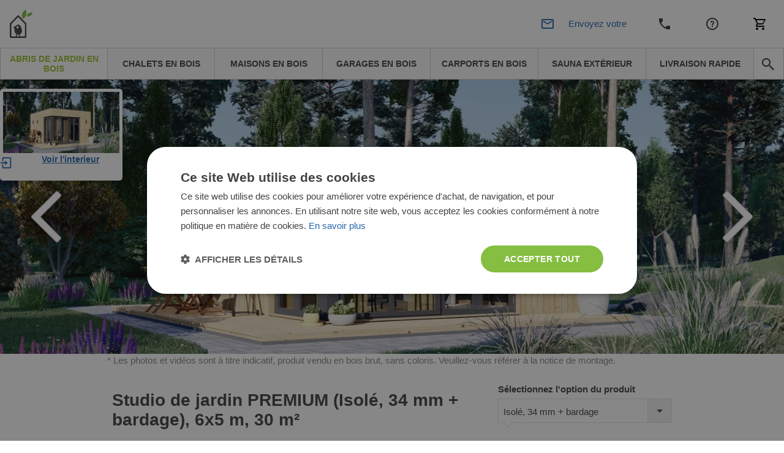

--- FILE ---
content_type: text/html; charset=UTF-8
request_url: https://www.chaletdejardin.fr/studio-de-jardin-premium-isole-34mm-bardage-6x5m-30m2.html
body_size: 63796
content:
<!DOCTYPE html>


<html lang="fr">
<head>
    <meta http-equiv="Content-Type" content="text/html; charset=utf-8">
    <title>Studio de jardin PREMIUM (Isolé, 34 mm + bardage), 6x5 m, 30 m²</title>
    <meta http-equiv="X-UA-Compatible" content="IE=edge">
    <meta name="viewport" content="width=device-width, initial-scale=1, maximum-scale=5">
    <meta itemprop="url" content="https://www.chaletdejardin.fr"/>
    <meta property="og:title" content="Studio de jardin PREMIUM (Isolé, 34 mm + bardage), 6x5 m, 30 m²" />
    <meta property="og:url" content="https://www.chaletdejardin.fr/studio-de-jardin-premium-isole-34mm-bardage-6x5m-30m2.html?gad_campaignid=21905805013&amp;gad_source=5&amp;gclid=EAIaIQobChMI3r7T0NmrkgMV4usNCR0wmxAPEAEYASABEgJFbvD_BwE&amp;infinity=ict2%7Enet%7Egaw%7Ecmp%7E18244058358%7Eag%7E%7Ear%7E%7Ekw%7E%7Emt%7E%7Eacr%7E9132758412"/>
            <link rel="alternate" hreflang="fr-FR" href="https://www.chaletdejardin.fr/studio-de-jardin-premium-isole-34mm-bardage-6x5m-30m2.html"/>
                <meta http-equiv="0">
<meta name="robots" content="INDEX,FOLLOW">
<meta name="SKYPE_TOOLBAR" content="SKYPE_TOOLBAR_PARSER_COMPATIBLE">
<meta name="msapplication-TileColor" content="#da532c">
<meta name="msapplication-TileImage" content="/mstile-144x144.png">
<meta name="theme-color" content="#ffffff">
<meta name="msvalidate.01" content="55727FD87187A3A27FF2F658B814EF0F">
<meta name="google-site-verification" content="sQtNTn6LOIgPzG74AIfNL-tYZbHn3lSNd2Z2HmEmpxQ">
<meta name="description" content="Studio de jardin PREMIUM (Isolé, 34 mm + bardage), 6x5 m, 30 m² | Si le studio de jardin contemporain PREMIUM paraît compact de lextérieur, il est en réalité é">
<meta name="0">
<meta charset="UTF-8">
<meta property="0">
<meta property="og:description" content="Studio de jardin PREMIUM (Isolé, 34 mm + bardage), 6x5 m, 30 m² | Si le studio de jardin contemporain PREMIUM paraît compact de lextérieur, il est en réalité é">

    <meta property="og:image" content="https://www.chaletdejardin.fr/media/cache/resolve/facebook_product/1/5/e/b/15eba3a277e0040f52e30f24f6797b9dc91a2d55_34_C_Premium_6X5_1.jpg">
<meta property="og:image:width" content="1200">
<meta property="og:image:height" content="440">


            <style>
            *,*::before,*::after {
                box-sizing: border-box
            }

            a {
                color: #007bff;
                text-decoration: none;
                background-color: transparent;
            }
        </style>
        <link rel="stylesheet" href="/build/chaletdejardin/app-chaletdejardin.28892cf9.css">
        <link href="/fonts/PoetsenOne-Regular.ttf" rel="preload" as="font" crossorigin="anonymous">
    
    <link rel="stylesheet" href="https://cdn.jsdelivr.net/npm/intl-tel-input@25.3.1/build/css/intlTelInput.css">
    <script src="https://cdnjs.cloudflare.com/ajax/libs/intl-tel-input/25.3.1/build/js/intlTelInputWithUtils.min.js"></script>

    

                        <script>(function(w,d,s,l,i){w[l]=w[l]||[];w[l].push({'gtm.start':
                new Date().getTime(),event:'gtm.js'});var f=d.getElementsByTagName(s)[0],
            j=d.createElement(s),dl=l!='dataLayer'?'&l='+l:'';j.async=true;j.src=
            '//www.googletagmanager.com/gtm.js?id='+i+dl;f.parentNode.insertBefore(j,f);
        })(window,document,'script','dataLayer','GTM-F5VK');</script>
                <link rel="canonical" href="https://www.chaletdejardin.fr/studio-de-jardin-premium-isole-34mm-bardage-6x5m-30m2.html" />
        <script>
        /*! modernizr 3.6.0 (Custom Build) | MIT *
         * https://modernizr.com/download/?-webp-setclasses !*/
        !function(e,n,A){function o(e,n){return typeof e===n}function t(){var e,n,A,t,a,i,l;for(var f in r)if(r.hasOwnProperty(f)){if(e=[],n=r[f],n.name&&(e.push(n.name.toLowerCase()),n.options&&n.options.aliases&&n.options.aliases.length))for(A=0;A<n.options.aliases.length;A++)e.push(n.options.aliases[A].toLowerCase());for(t=o(n.fn,"function")?n.fn():n.fn,a=0;a<e.length;a++)i=e[a],l=i.split("."),1===l.length?Modernizr[l[0]]=t:(!Modernizr[l[0]]||Modernizr[l[0]]instanceof Boolean||(Modernizr[l[0]]=new Boolean(Modernizr[l[0]])),Modernizr[l[0]][l[1]]=t),s.push((t?"":"no-")+l.join("-"))}}function a(e){var n=u.className,A=Modernizr._config.classPrefix||"";if(c&&(n=n.baseVal),Modernizr._config.enableJSClass){var o=new RegExp("(^|\\s)"+A+"no-js(\\s|$)");n=n.replace(o,"$1"+A+"js$2")}Modernizr._config.enableClasses&&(n+=" "+A+e.join(" "+A),c?u.className.baseVal=n:u.className=n)}function i(e,n){if("object"==typeof e)for(var A in e)f(e,A)&&i(A,e[A]);else{e=e.toLowerCase();var o=e.split("."),t=Modernizr[o[0]];if(2==o.length&&(t=t[o[1]]),"undefined"!=typeof t)return Modernizr;n="function"==typeof n?n():n,1==o.length?Modernizr[o[0]]=n:(!Modernizr[o[0]]||Modernizr[o[0]]instanceof Boolean||(Modernizr[o[0]]=new Boolean(Modernizr[o[0]])),Modernizr[o[0]][o[1]]=n),a([(n&&0!=n?"":"no-")+o.join("-")]),Modernizr._trigger(e,n)}return Modernizr}var s=[],r=[],l={_version:"3.6.0",_config:{classPrefix:"",enableClasses:!0,enableJSClass:!0,usePrefixes:!0},_q:[],on:function(e,n){var A=this;setTimeout(function(){n(A[e])},0)},addTest:function(e,n,A){r.push({name:e,fn:n,options:A})},addAsyncTest:function(e){r.push({name:null,fn:e})}},Modernizr=function(){};Modernizr.prototype=l,Modernizr=new Modernizr;var f,u=n.documentElement,c="svg"===u.nodeName.toLowerCase();!function(){var e={}.hasOwnProperty;f=o(e,"undefined")||o(e.call,"undefined")?function(e,n){return n in e&&o(e.constructor.prototype[n],"undefined")}:function(n,A){return e.call(n,A)}}(),l._l={},l.on=function(e,n){this._l[e]||(this._l[e]=[]),this._l[e].push(n),Modernizr.hasOwnProperty(e)&&setTimeout(function(){Modernizr._trigger(e,Modernizr[e])},0)},l._trigger=function(e,n){if(this._l[e]){var A=this._l[e];setTimeout(function(){var e,o;for(e=0;e<A.length;e++)(o=A[e])(n)},0),delete this._l[e]}},Modernizr._q.push(function(){l.addTest=i}),Modernizr.addAsyncTest(function(){function e(e,n,A){function o(n){var o=n&&"load"===n.type?1==t.width:!1,a="webp"===e;i(e,a&&o?new Boolean(o):o),A&&A(n)}var t=new Image;t.onerror=o,t.onload=o,t.src=n}var n=[{uri:"[data-uri]",name:"webp"},{uri:"[data-uri]",name:"webp.alpha"},{uri:"[data-uri]",name:"webp.animation"},{uri:"[data-uri]",name:"webp.lossless"}],A=n.shift();e(A.name,A.uri,function(A){if(A&&"load"===A.type)for(var o=0;o<n.length;o++)e(n[o].name,n[o].uri)})}),t(),a(s),delete l.addTest,delete l.addAsyncTest;for(var p=0;p<Modernizr._q.length;p++)Modernizr._q[p]();e.Modernizr=Modernizr}(window,document);
    </script>
                <!-- TrustBox script -->
        <script type="text/javascript" src="//widget.trustpilot.com/bootstrap/v5/tp.widget.bootstrap.min.js" async></script>
        <!-- End TrustBox script -->
                <script>
        window.featureToggles = {"form_ux_rework":true,"intl_tel_input":true};
    </script>
</head>
<body
            class="cms-index-index cms-home cms-home theme-chaletdejardin"
        data-currency="EUR"
        data-locale="fr_FR"
        data-country="fr"
        homepage-url="https://www.chaletdejardin.fr"
                data-type-ga4
        >
    <noscript><iframe src="//www.googletagmanager.com/ns.html?id=GTM-F5VK" height="0" width="0" style="display:none;visibility:hidden"></iframe></noscript>
<div base-url="https://www.chaletdejardin.fr"></div>

<div
    class="fullscreen-dark-overlay"
    dialog-toggler
>
</div>





    <div class="pusher">
                    
<div
    class="notco cs-p-up dialog-fadein-from-right support-line-popup"
    dialog-target="mobile-contact-dialog"
    style="display: none"
>
    <span class="support-line-popup-arrow">
        <img
            src="/build/avprojects/images/arrow-top.82eb2d76.png"
            alt="avp.common.blue_phone_icon"
        >
    </span>
    <ul class="mobile-categories">
        <div class="support-line-block">
    <div class="support-line-time support-line-container-chaletdejardin">
        <div class="row no-margin no-flex-wrap support-line">
            <div class="working-hours-container wh-closed js-working-hours-container">
                <div>
                    <img class="icon icon-working js-working-icon"
                         src="/build/avprojects/images/notworking-icon.a8d67a49.png"
                         data-open-icon="/build/avprojects/images/working-icon.a364bc5b.png"
                         data-closed-icon="/build/avprojects/images/notworking-icon.a8d67a49.png"
                         alt="avp.common.blue_phone_icon"
                    >
                </div>
                <div class="hours-container">
                    <div class="working-hours-closed js-working-text"></div>
                    <div class="hours hourr">(8-18 h) Lun-Ven</div>
                </div>
            </div>
        </div>
    </div>
    <p class="group-header support-line-header">Équipe ventes</p>
<div class="support-line-container support-line-container-chaletdejardin">
    <div class="support-line">
        <div class="support-line-part">
            <img
                class="icon support-line-phone-img--desktop"
                src="https://www.chaletdejardin.fr/build/avprojects/images/ic-phone.81ca04bc.svg"
                alt="avp.common.blue_phone_icon"
            >
            <img
                class="icon support-line-phone-img--mobile"
                src="https://www.chaletdejardin.fr/build/avprojects/images/ic-phone-active.664cfaf3.svg"
                alt="avp.common.blue_phone_icon"
            >
        </div>
        <div class="support-line-part">
                            <span class="footer-nr nimbata_number PhoneNumber9063 clickable">
                    <a href="tel:0366320827">
                        0366320827
                    </a>
                </span>
                    </div>
    </div>
    <div class="support-line">
        <div class="support-line-part">
            <img class="icon"
                 src="https://www.chaletdejardin.fr/build/avprojects/images/ic-email.f21d1dc3.svg"
                 alt="avp.common.blue_envelope_icon">
        </div>
        <div class="support-line-part">
                            <a class="bigger-href" href="/cdn-cgi/l/email-protection#f6959a9f93988285b6959e979a938292939c9784929f98d89084c98583949c939582cba59384809f9593d6978684355e85db8093988293">
                    <span class="__cf_email__" data-cfemail="7d1e11141813090e3d1e151c1118091918171c0f191413531b0f">[email&#160;protected]</span>
                </a>
                    </div>
    </div>
</div>
<div class="js-sav-working-display" style="display: none;">
    <p class="group-header support-line-header">Service après-vente</p>
    <div class="support-line-container support-line-container-chaletdejardin">
        <div class="support-line">
            <div class="support-line-part">
                <img
                    class="icon support-line-phone-img--desktop"
                    src="https://www.chaletdejardin.fr/build/avprojects/images/ic-phone.81ca04bc.svg"
                    alt="avp.common.blue_phone_icon"
                >
                <img
                    class="icon support-line-phone-img--mobile"
                    src="https://www.chaletdejardin.fr/build/avprojects/images/ic-phone-active.664cfaf3.svg"
                    alt="avp.common.blue_phone_icon"
                >
            </div>
            <div class="support-line-part">
                <span class="footer-nr clickable PhoneNumber9063 support-line-secondary-number">
                    <a href="tel:+33 7 55 53 93 96">
                        +33 7 55 53 93 96
                    </a>
                </span>
            </div>
        </div>
        <div class="support-line">
            <div class="support-line-part">
                <img class="icon"
                     src="https://www.chaletdejardin.fr/build/avprojects/images/ic-email.f21d1dc3.svg"
                     alt="avp.common.blue_envelope_icon">
            </div>
            <div class="support-line-part">
                <a class="bigger-href" href="/cdn-cgi/l/email-protection#fb889e898d92989e9897929e958f88bb98939a979e8f9f9e919a899f9295d59d89c4888e99919e988fc6a89e898d92989edb9a8b89385388d68d9e958f9e">
                    <span class="__cf_email__" data-cfemail="fc8f998e8a959f999f90959992888fbc9f949d9099889899969d8e989592d29a8e">[email&#160;protected]</span>
                </a>
            </div>
        </div>
    </div>
</div>

</div>
    </ul>
</div>

<div class="mobile mobile-top-menu">
    <div class="mobilehead">
        <a href="https://www.chaletdejardin.fr/" title="Chaletdejardin.fr">
            <span
                class="mobile-logo"
                style="background: url('/build/chaletdejardin/images/chaletdejardin_logo-mobile.200ca578.svg') no-repeat; background-size: contain;"
            >
            </span>
        </a>
        

<div class="mobile right">
            <div
        class="mobile-cart right"
        data-cart-button
        data-empty-template="&lt;div&#x0A;&#x20;&#x20;&#x20;&#x20;&#x20;&#x20;&#x20;&#x20;&#x20;&#x20;&#x20;&#x20;class&#x3D;&quot;mobile-cart-button&quot;&#x0A;&#x20;&#x20;&#x20;&#x20;&#x20;&#x20;&#x20;&#x20;&#x20;&#x20;&#x20;&#x20;style&#x3D;&quot;background&#x3A;&#x20;url&#x28;&#x2F;build&#x2F;avprojects&#x2F;images&#x2F;ic-cart.97d6051b.svg&#x29;&#x20;no-repeat&#x20;center&#x3B;&#x20;background-size&#x3A;&#x20;24px&#x3B;&quot;&#x0A;&#x20;&#x20;&#x20;&#x20;&#x20;&#x20;&#x20;&#x20;&gt;&lt;&#x2F;div&gt;"
        data-non-empty-template="&lt;a&#x0A;&#x20;&#x20;&#x20;&#x20;&#x20;&#x20;&#x20;&#x20;&#x20;&#x20;&#x20;&#x20;class&#x3D;&quot;mobile-cart-button&quot;&#x0A;&#x20;&#x20;&#x20;&#x20;&#x20;&#x20;&#x20;&#x20;&#x20;&#x20;&#x20;&#x20;href&#x3D;&quot;https&#x3A;&#x2F;&#x2F;www.chaletdejardin.fr&#x2F;cart&#x2F;&quot;&#x0A;&#x20;&#x20;&#x20;&#x20;&#x20;&#x20;&#x20;&#x20;&#x20;&#x20;&#x20;&#x20;style&#x3D;&quot;background&#x3A;&#x20;url&#x28;&#x2F;build&#x2F;avprojects&#x2F;images&#x2F;ic-cart.97d6051b.svg&#x29;&#x20;no-repeat&#x20;center&#x3B;&#x20;background-size&#x3A;&#x20;24px&#x3B;&quot;&#x0A;&#x20;&#x20;&#x20;&#x20;&#x20;&#x20;&#x20;&#x20;&gt;&lt;span&#x20;class&#x3D;&quot;cart-circle&quot;&gt;&lt;span&#x20;class&#x3D;&quot;cart-number&quot;&#x20;data-cart-size&gt;&lt;&#x2F;span&gt;&lt;&#x2F;span&gt;&lt;&#x2F;a&gt;"
    >
        <div
            class="mobile-cart-button"
            style="background: url(/build/avprojects/images/ic-cart.97d6051b.svg) no-repeat center; background-size: 24px;"
        >
        </div>
    </div>
</div>

<a
    class="top_cart no-click always-online-click-listener"
    href="javascript:;"
    data-cart-button
    data-empty-href="javascript:;"
    data-non-empty-href="https://www.chaletdejardin.fr/cart/"
    data-empty-class="top_cart no-click"
    data-non-empty-class="top_cart"
    data-empty-template="Mon&#x20;panier&#x20;&#x28;&lt;span&#x20;data-cart-size&gt;&lt;&#x2F;span&gt;&#x29;"
    data-non-empty-template="Mon&#x20;panier&#x20;&lt;span&#x20;class&#x3D;&quot;cart-circle&quot;&gt;&lt;span&#x20;class&#x3D;&quot;cart-number&quot;&#x20;data-cart-size&gt;&lt;&#x2F;span&gt;&lt;&#x2F;span&gt;"
>
    Mon panier
</a>

        <div
            class="mobile-phone right"
            style="background: url(/build/avprojects/images/ic-phone.81ca04bc.svg) no-repeat center; background-size: 24px;"
            dialog-toggler="mobile-contact-dialog"
            dialog-active-class="dialog-fadein-from-right--active"
            dialog-visible-class="dialog-fadein-from-right--visible"
            dialog-allow-scroll="true"
        >
        </div>
        <div>
                                        <a href="https://www.chaletdejardin.fr/service-clients.html">
                    <span class="help-logo" style="background: url(/build/avprojects/images/ic-help.7b623f7c.svg) no-repeat center; background-size: 24px;"></span>
                </a>
                    </div>
        <div>
            <span
                class="withicon search-icona search-icon-mobile"
                style="background: url(/build/avprojects/images/ic-email.f21d1dc3.svg) no-repeat center left; background-size: 24px;"
                dialog-toggler="send-enquiry-modal"
                dialog-active-class="dialog-fadein-from-bottom--active"
                dialog-visible-class="dialog-fadein-from-bottom--visible"
            >
                Envoyez votre demande
            </span>
        </div>
    </div>
    <div class="mobile-menu">
        <ul>
            <li class="first">
                <a
                    href="#"
                    class="expand-button"
                    dialog-toggler="expanded-mobile-menu"
                    dialog-toggler-active-class="active"
                    dialog-active-class="dialog-fadein-from-left--active"
                    dialog-visible-class="dialog-fadein-from-left--visible"
                >
                    <span class="expand-button-icon">&nbsp;&nbsp;&nbsp;</span>
                    produits
                </a>
            </li>
            <li class="last odd">
                <div
                    class="mobile-search-button"
                    dialog-toggler="mobile-search-dialog"
                    dialog-active-class="dialog-fadein-from-right--active"
                    dialog-visible-class="dialog-fadein-from-right--visible"
                    area-label="avp.common.search"
                    role="button"
                >
                    <span
                        class="m-scb"
                        style="background: url(/build/avprojects/images/ic-search.bc975477.svg) no-repeat center; background-size: 24px;"
                    >
                    </span>
                </div>
            </li>
        </ul>
    </div>
    <div
        class="mobile-search dialog-fadein-from-right"
        dialog-target="mobile-search-dialog"
    >
        <form action="/search" method="get">
            <div>
                <input id="searchas" type="text" name="q" class="input-text">
            </div>
            <div>
                <button type="submit" title="Search" class="sbutton" id="dodsearch"></button>
            </div>
        </form>
    </div>
    <div
        class="mb-d-mn dialog-fadein-from-left"
        dialog-target="expanded-mobile-menu"
    >
        <div class="full-bg">
            <ul class="top">
                                                                        <li>
                        <a
                            href="https://www.chaletdejardin.fr/abris-de-jardin/"
                            class="level-top "
                        >
                            <span>Abris de jardin en bois</span>
                        </a>
                    </li>
                                                        <li>
                        <a
                            href="https://www.chaletdejardin.fr/chalets-en-bois/"
                            class="level-top "
                        >
                            <span>Chalets en bois</span>
                        </a>
                    </li>
                                                        <li>
                        <a
                            href="https://www.chaletdejardin.fr/maison-en-bois/"
                            class="level-top "
                        >
                            <span>Maisons en bois</span>
                        </a>
                    </li>
                                                        <li>
                        <a
                            href="https://www.chaletdejardin.fr/garages-en-bois/"
                            class="level-top "
                        >
                            <span>Garages en bois</span>
                        </a>
                    </li>
                                                        <li>
                        <a
                            href="https://www.chaletdejardin.fr/carport/"
                            class="level-top "
                        >
                            <span>Carports en bois</span>
                        </a>
                    </li>
                                                        <li>
                        <a
                            href="https://www.chaletdejardin.fr/sauna-exterieur/"
                            class="level-top "
                        >
                            <span>Sauna extérieur</span>
                        </a>
                    </li>
                                                        <li>
                        <a
                            href="https://www.chaletdejardin.fr/bons-plans/"
                            class="level-top "
                        >
                            <span>Livraison rapide</span>
                        </a>
                    </li>
                                <li class="last"><span class="rightmenu"><div class="searcbutton"><a class="search-button"></a></div></span></li>
            </ul>
        </div>
    </div>
</div>

<div class="menu-tablet-hide">
    <div class="full-header-top no-padding">
        <div class="header">
            <div class="row no-margin w-100 justify-content-between align-items-center flex-row flex-nowrap">
                <div class="logo-col">
                    <a
                        href="https://www.chaletdejardin.fr/"
                        title="Chaletdejardin.fr"
                    >
                        <img id="logo"
                             src="/build/chaletdejardin/images/chaletdejardin_logo.00ed0e1b.svg"
                             alt="Chaletdejardin.fr" height="46" width="225"
                        >
                    </a>
                </div>
                <div class="justify-content-center align-items-center">
                    <div class="row no-margin center-header header-support-line-top">
                        <div id="header-support-line" class="header-support-line-inactive" data-is-open="false">
                            <div class="header-contact-container">
                                <div class="header-row" style="margin-bottom: -4px;">
                                    <span id="header-sales-text" class="header-sales-inactive">Équipe ventes</span>
                                    <span class="working-hours-separator" style="font-size: 16px !important">|</span>
                                    <span id="working-status" class="hourr working-hours-container wh-closed">
                                        <span id="working-icon"
                                              class="working-icon js-working-icon"
                                              data-open-icon="/build/avprojects/images/working-icon.a364bc5b.png"
                                              data-closed-icon="/build/avprojects/images/notworking-icon-header.d2fd63e1.png"
                                              style="margin-left: 3px;background: url(/build/avprojects/images/notworking-icon-header.d2fd63e1.png) no-repeat 0; background-size: 10px;">
                                        </span>
                                        <span class="working-hours-closed js-working-text"></span>
                                    </span>
                                </div>
                                <div class="header-row" style="display: flex">
                                    <div class="part p2">
                                        <span class="hourr working-hours-container wh-closed">
                                            <span class="phone-icon m-0"
                                                  style="background: url(/build/avprojects/images/ic-phone.81ca04bc.svg) no-repeat 0; background-size: 15px;"></span>
                                                                                            <span id="header-phone-number" class="nrr be_nr nimbata_number PhoneNumber9063 clickable header-phone-number">
                                                    <a href="tel:0366320827">0366320827</a>
                                                </span>
                                                                                    </span>
                                    </div>
                                    <div class="part p3 ml-2">
                                        <span id="call-back-button"
                                            class="contact_text b3 call-me-back-icona ml-2"
                                            data-toggle="modal"
                                            data-form-label="header"
                                            data-gtm-location="header"
                                            dialog-toggler="call-back-modal"
                                            dialog-active-class="dialog-fadein-from-bottom--active"
                                            dialog-visible-class="dialog-fadein-from-bottom--visible"
                                              
                                        >
                                            On vous rappelle?
                                        </span>
                                        <span id="email-button"
                                            class="withicon search-icona ml-2"
                                            style="padding-right: 0 !important;background: url(/build/avprojects/images/ic-email.f21d1dc3.svg) no-repeat center left; background-size: 18px;"
                                            data-toggle="modal"
                                            data-form-label="header"
                                            data-gtm-location="header"
                                            dialog-toggler="send-enquiry-modal"
                                            dialog-active-class="dialog-fadein-from-bottom--active"
                                            dialog-visible-class="dialog-fadein-from-bottom--visible"
                                              
                                        >
                                            Envoyez votre demande
                                        </span>
                                    </div>
                                </div>
                            </div>
                        </div>
                        <div class="js-sav-working-display" style="display: none;">
                            <div style="margin-left: 8px;" class="header-after-sales-inactive" id="header-after-sales">
                                <div class="header-contact-container">
                                    <div class="header-row">
                                        <div class="header-row" style="margin-bottom: -4px;">
                                            <span
                                                class="header-sales-inactive" id="after-delivery-text">Service après-vente</span>
                                        </div>
                                        <div class="header-row">
                                        <span
                                            class="
                                                        hourr
                                                        working-hours-container
                                                        wh-open
                                                        ">
                                                <span id="after-sales-working-icon"
                                                      class="working-icon"
                                                      data-open-icon="/build/avprojects/images/working-icon.a364bc5b.png"
                                                      data-closed-icon="/build/avprojects/images/notworking-icon-header.d2fd63e1.png"
                                                      style="margin-left: 3px;background: url(/build/avprojects/images/notworking-icon-header.d2fd63e1.png) no-repeat 0; background-size: 10px;"></span>
                                                <span class="phone-icon"
                                                      style="margin-left: 0; background: url(/build/avprojects/images/ic-phone.81ca04bc.svg) no-repeat 0; background-size: 18px;"></span>
                                                 <span
                                                     class="nrr be_nr InfinityNumber PhoneNumber9063 clickable header-phone-number">
                                                        <a href="tel:+33 7 55 53 93 96">+33 7 55 53 93 96</a>
                                                 </span>
                                            </span>
                                        </div>
                                    </div>
                                </div>
                            </div>
                        </div>
                    </div>
                </div>
                <div class="d-flex justify-content-end align-items-center">
                    <div class="part p1 ">
                        
                                                                                                                                                                <a
                                            title="Contactez-nous"
                                            href="https://www.chaletdejardin.fr/contactez-nous.html">
                                            Contactez-nous
                                        </a>
                                                                                                                                                                                                            <a
                                            title="Service clients"
                                            href="https://www.chaletdejardin.fr/service-clients.html">
                                            Service clients
                                        </a>
                                                                                                                                                <div class="mobile right">
                            <div class="mobile-cart right">
                                <div class="mobile-cart-button"></div>
                            </div>
                        </div>
                        

<div class="mobile right">
            <div
        class="mobile-cart right"
        data-cart-button
        data-empty-template="&lt;div&#x0A;&#x20;&#x20;&#x20;&#x20;&#x20;&#x20;&#x20;&#x20;&#x20;&#x20;&#x20;&#x20;class&#x3D;&quot;mobile-cart-button&quot;&#x0A;&#x20;&#x20;&#x20;&#x20;&#x20;&#x20;&#x20;&#x20;&#x20;&#x20;&#x20;&#x20;style&#x3D;&quot;background&#x3A;&#x20;url&#x28;&#x2F;build&#x2F;avprojects&#x2F;images&#x2F;ic-cart.97d6051b.svg&#x29;&#x20;no-repeat&#x20;center&#x3B;&#x20;background-size&#x3A;&#x20;24px&#x3B;&quot;&#x0A;&#x20;&#x20;&#x20;&#x20;&#x20;&#x20;&#x20;&#x20;&gt;&lt;&#x2F;div&gt;"
        data-non-empty-template="&lt;a&#x0A;&#x20;&#x20;&#x20;&#x20;&#x20;&#x20;&#x20;&#x20;&#x20;&#x20;&#x20;&#x20;class&#x3D;&quot;mobile-cart-button&quot;&#x0A;&#x20;&#x20;&#x20;&#x20;&#x20;&#x20;&#x20;&#x20;&#x20;&#x20;&#x20;&#x20;href&#x3D;&quot;https&#x3A;&#x2F;&#x2F;www.chaletdejardin.fr&#x2F;cart&#x2F;&quot;&#x0A;&#x20;&#x20;&#x20;&#x20;&#x20;&#x20;&#x20;&#x20;&#x20;&#x20;&#x20;&#x20;style&#x3D;&quot;background&#x3A;&#x20;url&#x28;&#x2F;build&#x2F;avprojects&#x2F;images&#x2F;ic-cart.97d6051b.svg&#x29;&#x20;no-repeat&#x20;center&#x3B;&#x20;background-size&#x3A;&#x20;24px&#x3B;&quot;&#x0A;&#x20;&#x20;&#x20;&#x20;&#x20;&#x20;&#x20;&#x20;&gt;&lt;span&#x20;class&#x3D;&quot;cart-circle&quot;&gt;&lt;span&#x20;class&#x3D;&quot;cart-number&quot;&#x20;data-cart-size&gt;&lt;&#x2F;span&gt;&lt;&#x2F;span&gt;&lt;&#x2F;a&gt;"
    >
        <div
            class="mobile-cart-button"
            style="background: url(/build/avprojects/images/ic-cart.97d6051b.svg) no-repeat center; background-size: 24px;"
        >
        </div>
    </div>
</div>

<a
    class="top_cart no-click always-online-click-listener"
    href="javascript:;"
    data-cart-button
    data-empty-href="javascript:;"
    data-non-empty-href="https://www.chaletdejardin.fr/cart/"
    data-empty-class="top_cart no-click"
    data-non-empty-class="top_cart"
    data-empty-template="Mon&#x20;panier&#x20;&#x28;&lt;span&#x20;data-cart-size&gt;&lt;&#x2F;span&gt;&#x29;"
    data-non-empty-template="Mon&#x20;panier&#x20;&lt;span&#x20;class&#x3D;&quot;cart-circle&quot;&gt;&lt;span&#x20;class&#x3D;&quot;cart-number&quot;&#x20;data-cart-size&gt;&lt;&#x2F;span&gt;&lt;&#x2F;span&gt;"
>
    Mon panier
</a>

                    </div>
                </div>
            </div>
        </div>
    </div>
    <div class="full-header-bottom">
        <div class="header">
            <div class="lineafter">
                <ul class="top">
                                                                                                                                                                                                                                                                                                                                                                                                                                                                                                                                                        
                                                                                            
                                                                                                                                                                                                                                                                                                                                                                                                                                                                                                                                                                                                                                                                                                                                                                                                                                                                                                                                                                                                            
                                                    <li class="desktop-nav-item desktop-nav-item--active">
                                <a
                                data-category-code="abris_de_jardin"
                                href="https://www.chaletdejardin.fr/abris-de-jardin/"
                                class="desktop-nav-item__link"
                                >
                                <span>Abris de jardin en bois</span>
                                </a>
                            </li>
                                                                                                                    
                                                                                                                                                                                                                                                                    
                                                    <li class="desktop-nav-item ">
                                <a
                                data-category-code="chalets_en_bois"
                                href="https://www.chaletdejardin.fr/chalets-en-bois/"
                                class="desktop-nav-item__link"
                                >
                                <span>Chalets en bois</span>
                                </a>
                            </li>
                                                                                                                    
                                                                                                                                                                                                                                                                    
                                                    <li class="desktop-nav-item ">
                                <a
                                data-category-code="maisons_en_bois"
                                href="https://www.chaletdejardin.fr/maison-en-bois/"
                                class="desktop-nav-item__link"
                                >
                                <span>Maisons en bois</span>
                                </a>
                            </li>
                                                                                                                    
                                                                            
                                                    <li class="desktop-nav-item ">
                                <a
                                data-category-code="garages_en_bois"
                                href="https://www.chaletdejardin.fr/garages-en-bois/"
                                class="desktop-nav-item__link"
                                >
                                <span>Garages en bois</span>
                                </a>
                            </li>
                                                                                                                    
                                                                            
                                                    <li class="desktop-nav-item ">
                                <a
                                data-category-code="carports"
                                href="https://www.chaletdejardin.fr/carport/"
                                class="desktop-nav-item__link"
                                >
                                <span>Carports en bois</span>
                                </a>
                            </li>
                                                                                                                    
                                                                                                                                                                                                                                                                                                                                                                                                                                                                                                                                                                                                                                                                                                                                                
                                                    <li class="desktop-nav-item ">
                                <a
                                data-category-code="sauna_exterieur"
                                href="https://www.chaletdejardin.fr/sauna-exterieur/"
                                class="desktop-nav-item__link"
                                >
                                <span>Sauna extérieur</span>
                                </a>
                            </li>
                                                                                                                    
                                                                            
                                                    <li class="desktop-nav-item ">
                                <a
                                data-category-code="products_with_stock_fr"
                                href="https://www.chaletdejardin.fr/bons-plans/"
                                class="desktop-nav-item__link"
                                >
                                <span>Livraison rapide</span>
                                </a>
                            </li>
                                                                <li class="last odd">
                        <span class="rightmenu">
                            <div class="searcbutton">
                                <button
                                    class="search-button search-button--navbar always-online-click-listener"
                                    style="background: url(/build/avprojects/images/ic-search.bc975477.svg) no-repeat center; background-size: 24px;"
                                    dialog-toggler="search-dialog"
                                    dialog-active-class="dialog-fadein-from-right--active"
                                    dialog-visible-class="dialog-fadein-from-right--visible"
                                    dialog-allow-scroll="true"
                                    aria-label="avp.common.search"
                                    
                                >
                                </button>
                            </div>
                        </span>
                    </li>
                </ul>
                <form
                    id="search_mini_form"
                    action="/search"
                    method="get"
                >
                    <div
                        class="forma dialog-fadein-from-right"
                        dialog-target="search-dialog"
                    >
                        <div>
                            <input
                                id="search"
                                type="text"
                                name="q"
                                value=""
                                class="input-text"
                                autocomplete="off"
                                
                            >
                        </div>
                        <div>
                            <button
                                type="submit"
                                title="avp.common.search"
                                class="sbutton"
                                id="dosearch"
                                
                            >
                            </button>
                        </div>
                        <div id="search_autocomplete" class="search-autocomplete" style="display: none;"></div>
                    </div>
                </form>
            </div>
        </div>
    </div>
</div>



        
        <div
             class="main"
                         scroll-observer-trigger-selector=".pdf-catalog-box"
             scroll-observer-trigger-action="add-class"
             scroll-observer-trigger-action-class="show-pdf"
             scroll-observer-trigger-offset="-500"
                                >
            
    
<div
    class="modal dialog-fadein-from-bottom"
    dialog-target="omni-cap-lease-modal"
    id="omni-cap-lease-modal"
    tabindex="-1"
    role="dialog"
    aria-hidden="true"
    style="display: none"
>
    <div class="modal-dialog" role="document">
        <div class="modal-content">
            <div class="modal-header">
                <h3 class="omni-lease-modal-title">
                    avp.product.show.finance.header
                </h3>
                <button type="button" class="close nfq-close-x" data-dismiss="modal" aria-label="Close" dialog-toggler>
                    <img src="/build/avprojects/images/ic_close.c1892db2.svg">
                </button>
            </div>
            <div class="modal-body">
                <form action="https://omniport.omnicapital.co.uk/credit_app/Default.aspx" method="post" id="omni-capital-lease-form">
                                        <input id="apikey" name="Identification[api_key]" type="hidden" value="KIUlC5OkW+HDoIpfyzNbw5IRQcI">
                    <input id="retailersuniqueref" name="Identification[RetailerUniqueRef]" type="hidden"
                           value="1769516230">
                    <input id="installationid" name="Identification[InstallationID]" type="hidden"
                           value="2663">
                    <p>
                        <strong>
                            <em class="main-asterisk">*</em>
                            <label class="main-label" for="stockcode">
                                avp.product.show.finance.product_code
                            </label>
                        </strong>
                        <br>
                        <input id="stockcode"
                               class="main-primary-input required-entry"
                               name="Goods[0][Description]"
                               type="text"
                               value="AV2498"
                        >
                    </p>
                    <p>
                        <strong>
                            <em class="main-asterisk">*</em>
                            <label class="main-label" for="productvalue">
                                avp.product.show.finance.price
                            </label>
                        </strong>
                        <br>
                        <input id="productvalue"
                               class="main-primary-input required-entry"
                               name="Goods[0][Price]"
                               type="text"
                               value="15252"
                        >
                    </p>
                    <p>
                        <strong>
                            <em class="main-asterisk">*</em>
                            <label class="main-label" for="financecode">
                                avp.product.show.finance.loan
                            </label>
                        </strong>
                        <br>
                        <select id="financecode" class="main-primary-input required-entry" name="Finance[Code]">
                                                            <option value="ONIB12-16.90-20207">
                                    12 avp.product.show.finance.deposit_option_12
                                </option>
                                                            <option value="ONIB24-16.90-20209">
                                    24 avp.product.show.finance.deposit_option_24
                                </option>
                                                            <option value="ONIB36-16.90-20211">
                                    36 months interest bearing (19.90%)
                                </option>
                                                            <option value="ONIB48-16.90-20213">
                                    48 months interest bearing (19.90%)
                                </option>
                                                    </select>
                    </p>
                    <p>
                        <strong>
                            <em class="main-asterisk">*</em>
                            <label class="main-label" for="financedeposit">
                                avp.product.show.finance.deposit
                            </label>
                        </strong><br>
                        <input type="number" step=".01"
                               class="main-primary-input required-entry validate-digits-range digits-range-305040-762600"
                               id="financedeposit" name="Finance[Deposit]" value="0">
                    <span class="validation-advice d-none" id="advice-validate-digits-range-financedeposit">
                        avp.product.show.finance.deposit_error
                    </span>
                        <span class="black">
                            <br>
                            <strong class="mt-2">
                                avp.product.show.finance.deposit_criteria
                            <span id="omni-deposit-range">
                                3 050,40 € - 7 626,00 €
                            </span>
                            </strong>
                        </span>
                    </p>
                    <div class="omni-lease-submit">
                        <button class="m-btn-lg" type="submit">avp.product.show.finance.submit</button>
                    </div>
                </form>
            </div>
            <div class="modal-footer">
                <div id="omni-form-calculator">
                    <table>
                        <tbody>
                        <tr class="first">
                            <td class="first">avp.product.show.finance.calculator.term</td>
                            <td id="theterm" class="last"></td>
                        </tr>
                        <tr>
                            <td class="first">avp.product.show.finance.calculator.amount</td>
                            <td id="depositamount" class="last"></td>
                        </tr>
                        <tr>
                            <td class="first">avp.product.show.finance.calculator.loan</td>
                            <td id="loanvalue" class="last"></td>
                        </tr>
                        <tr>
                            <td class="first">avp.product.show.finance.calculator.monthly</td>
                            <td id="monthlypayment" class="last"></td>
                        </tr>
                        <tr>
                            <td class="first">avp.product.show.finance.calculator.apr</td>
                            <td id="apr" class="last"></td>
                        </tr>
                        <tr class="last">
                            <td class="first">avp.product.show.finance.calculator.total</td>
                            <td id="totalamountpayable" class="last"></td>
                        </tr>
                        </tbody>
                    </table>
                </div>
            </div>
        </div>
    </div>
</div>

<div
    class="modal scroll-padding-fix in dialog-fadein-from-bottom"
    id="site-visit-modal"
    tabindex="-1"
    role="dialog"
    aria-hidden="true"
    dialog-target="site-visit-modal"
    style="display: none"
>
    <div class="modal-dialog nfq-modal-dialog" role="document">
        <div class="modal-content modal-content--disabled nfq-notification-modal" ajax-form-modal-content-success="site-visit-modal">
            <div class="modal-header center">
                <div class="nfq-main-header">
                    <img src="/build/avprojects/images/success.8506964f.svg">
                </div>
            </div>
            <div class="modal-body">
                <div class="row nfq-section center">
                    <div class="col-lg-12">
                        <div class="nfq-main-header no-padding">
                            <span>Votre demande a été envoyée.</span>
                        </div>
                    </div>
                    <div class="col-lg-12">
                        <p class="main-p success-p">
                            <span>Merci ! Nous reviendrons vers vous prochainement (en général dans la journée, voire le prochain jour ouvrable).</span>
                        </p>
                    </div>
                    <div class="col-lg-12">
                        <button
                            type="button"
                            class="nfq-close-x main-secondary-button-lg"
                            dialog-toggler
                            ajax-form-modal-content-success-remove="site-visit-modal"
                            aria-label="Close"
                        >
                            Fermer
                        </button>
                    </div>
                </div>
            </div>
        </div>

        <div class="modal-content nfq-main-modal" ajax-form-modal-content="site-visit-modal">
            <div class="modal-header">
                <div class="col-11">
                    <span class="nfq-main-header">
                        avp.product.show.visit.header
                    </span>
                </div>
                <div class="col-1">
                    <div class="nfq-header-close">
                        <button type="button" class="close nfq-close-x" data-dismiss="modal" aria-label="Close" dialog-toggler>
                            <img src="/build/avprojects/images/ic_close.c1892db2.svg">
                        </button>
                    </div>
                </div>
            </div>
            <div class="modal-body">
                <form
                    action="/leads"
                    id="site-visit-request"
                    method="post"
                    novalidate=""
                    form-name="Request site visit"
                    ajax-form="site-visit-modal"
                     >
                    <input type="hidden" data-csrf-name="_token" data-csrf-type="js">
                    <input type="hidden" name="lastName" value="site_visit_request">
                    <input type="hidden" name="sourceUrl" value="https://www.chaletdejardin.fr/studio-de-jardin-premium-isole-34mm-bardage-6x5m-30m2.html?gad_campaignid=21905805013&amp;gad_source=5&amp;gclid=EAIaIQobChMI3r7T0NmrkgMV4usNCR0wmxAPEAEYASABEgJFbvD_BwE&amp;infinity=ict2~net~gaw~cmp~18244058358~ag~~ar~~kw~~mt~~acr~9132758412&amp;utm_campaign=surfaces_across_Google&amp;utm_medium=surfaces_across_Google&amp;utm_source=google">
                    <div class="row nfq-section">
                        <div class="col-lg-12">
                            <ul class="main-u-list main-p">
                                <li class="first odd">avp.product.show.visit.option_1</li>
                                <li></li>
                                <li class="last odd">avp.product.show.visit.option_3</li>
                            </ul>
                        </div>
                    </div>
                    <div class="row">
                        <div class="col-lg-6 col-md-6 col-sm-6 col-xs-6 col-us-12">
                            <div class="primary-fieldset mr16">
                                <label for="phone" class="primary-label">
                                    Téléphone
                                </label>
                                <em class="main-asterisk">*</em>
                                <input type="tel" class="required-entry-phone primary-input" name="phoneNumber">
                            </div>
                        </div>
                        <div class="col-lg-6 col-md-6 col-sm-6 col-xs-6 col-us-12">
                            <div class="primary-fieldset">
                                <label for="name" class="primary-label">
                                    Nom
                                </label>
                                <input type="text" class="primary-input" name="token">
                            </div>
                        </div>
                    </div>
                    <div class="row">
                        <div class="col-lg-12">
                            <div class="primary-fieldset">
                                <label for="message" class="primary-label">
                                    Message
                                </label>
                                <em class="main-asterisk">*</em>
                                <textarea rows="3" name="trap" class="required-entry-message primary-input"></textarea>
                            </div>
                        </div>
                        <div class="col-lg-12">
                            <button
                                ajax-form-submit-btn="site-visit-modal"
                                class="m-btn-lg"
                                type="submit"
                            >
                                avp.product.show.visit.header
                            </button>
                        </div>
                    </div>
                </form>
            </div>
        </div>
    </div>
</div>

<div
    class="modal scroll-padding-fix in dialog-fadein-from-bottom"
    id="product-question-modal"
    tabindex="-1"
    role="dialog"
    aria-hidden="true"
    dialog-target="product-question-modal"
    data-form-position="Studio de jardin PREMIUM (Isolé, 34 mm + bardage), 6x5 m, 30 m²"
    style="display: none"
    
>

    <div class="modal-dialog nfq-modal-dialog" role="document">
                    
<div
    class="modal-content modal-content--disabled nfq-notification-modal"
    ajax-form-modal-content="questionnaire-first-step-product-question-request"
    ajax-form-modal-content-success="product-question-request"
>    <div class="modal-header">
        <div class="col-11">
            <span class="nfq-main-header">Veuillez fournir quelques détails supplémentaires pour que nous puissions vous proposer la meilleure offre</span>
        </div>
        <div class="col-1">
            <div class="nfq-header-close">
                <button
                    type="button"
                    class="close nfq-close-x"
                    data-dismiss="modal"
                    aria-label="Close"
                    dialog-toggler
                >
                    <img src="/build/avprojects/images/ic_close.c1892db2.svg">
                </button>
            </div>
        </div>
    </div>
    <div class="modal-body">
        
    <form name="questionnaire_first_step_form_product-question-request" method="post" action="/leads-questionnaire-first-step" id="questionnaire-first-step-product-question-request" data-form-label="automatic" novalidate="" form-name="Questionnaire first step" ajax-form="questionnaire-first-step-product-question-request">
<input type="hidden" name="uuid" value="" data-lead-uuid-auto>
<input type="hidden" name="originalModal" value="product-question-request">
<div class="questionnaire-form-container-step">
    <div class="questionnaire-form-group-container">
        <div class="questionnaire-primary-fieldset">
            <label class="questionnaire-primary-label required">Quel produit vous intéresse ?</label>
                        <div class="primary-fieldset">
                <input name="error-productOfInterest" style="display: none">
            </div>
            <div class="choice-options">
                                    <div class="questionnaire-form-check">
                        <input type="radio" id="questionnaire_first_step_form_product-question-request_productOfInterest_0" name="questionnaire_first_step_form_product-question-request[productOfInterest]" required="required" class="radio-input" value="garage_carport" />
                        <label class="questionnaire-form-check-label required" for="questionnaire_first_step_form_product-question-request_productOfInterest_0">Garage / Carport</label>
                    </div>
                                    <div class="questionnaire-form-check">
                        <input type="radio" id="questionnaire_first_step_form_product-question-request_productOfInterest_1" name="questionnaire_first_step_form_product-question-request[productOfInterest]" required="required" class="radio-input" value="residential_house" />
                        <label class="questionnaire-form-check-label required" for="questionnaire_first_step_form_product-question-request_productOfInterest_1">Maison résidentielle</label>
                    </div>
                                    <div class="questionnaire-form-check">
                        <input type="radio" id="questionnaire_first_step_form_product-question-request_productOfInterest_2" name="questionnaire_first_step_form_product-question-request[productOfInterest]" required="required" class="radio-input" value="garden_buildings" />
                        <label class="questionnaire-form-check-label required" for="questionnaire_first_step_form_product-question-request_productOfInterest_2">Construction de jardin</label>
                    </div>
                                    <div class="questionnaire-form-check">
                        <input type="radio" id="questionnaire_first_step_form_product-question-request_productOfInterest_3" name="questionnaire_first_step_form_product-question-request[productOfInterest]" required="required" class="radio-input" value="other" />
                        <label class="questionnaire-form-check-label required" for="questionnaire_first_step_form_product-question-request_productOfInterest_3">Autre</label>
                    </div>
                            </div>
        </div>
    </div>
    <div class="questionnaire-form-group-container">
        <div class="questionnaire-primary-fieldset">
            <label class="questionnaire-primary-label required">Avez-vous déjà un terrain pour votre construction ?</label>
                        <div class="primary-fieldset">
                <input name="error-hasLand" style="display: none">
            </div>
            <div class="choice-options">
                                    <div class="questionnaire-form-check">
                        <input type="radio" id="questionnaire_first_step_form_product-question-request_hasLand_0" name="questionnaire_first_step_form_product-question-request[hasLand]" required="required" class="radio-input" value="yes" />
                        <label class="questionnaire-form-check-label required" for="questionnaire_first_step_form_product-question-request_hasLand_0">Oui</label>
                    </div>
                                    <div class="questionnaire-form-check">
                        <input type="radio" id="questionnaire_first_step_form_product-question-request_hasLand_1" name="questionnaire_first_step_form_product-question-request[hasLand]" required="required" class="radio-input" value="no" />
                        <label class="questionnaire-form-check-label required" for="questionnaire_first_step_form_product-question-request_hasLand_1">Non</label>
                    </div>
                                    <div class="questionnaire-form-check">
                        <input type="radio" id="questionnaire_first_step_form_product-question-request_hasLand_2" name="questionnaire_first_step_form_product-question-request[hasLand]" required="required" class="radio-input" value="looking_to_buy_soon" />
                        <label class="questionnaire-form-check-label required" for="questionnaire_first_step_form_product-question-request_hasLand_2">Nous allons bientôt acheter</label>
                    </div>
                            </div>
        </div>
    </div>
</div>
<div class="row">
    <div class="col-lg-12">
        <button
            class="m-btn-lg"
            type="submit"
            ajax-form-submit-btn="questionnaire-first-step-product-question-request"
        >
            Dernière étape →
        </button>
    </div>
</div>
<input type="hidden" id="questionnaire_first_step_form_product-question-request__js_token" name="questionnaire_first_step_form_product-question-request[_js_token]" value="21.wU7TDlkccUiBMjT1hRnlDI8OhNJ-9Uc_6P6wYvdMG0Q.mBeQRyFqHB70WEy-8UGcPv5Kt6cylH4Pj5f8MrYPKhKnJoMjHXtBLukGDA" /></form>
    </div>
</div>
            
<div
    class="modal-content modal-content--disabled nfq-notification-modal"
    ajax-form-modal-content="questionnaire-second-step-product-question-request"
    ajax-form-modal-content-success="questionnaire-first-step-product-question-request"
>    <div class="modal-header">
        <div class="col-11">
            <span class="nfq-main-header">Veuillez fournir quelques détails supplémentaires pour que nous puissions vous proposer la meilleure offre</span>
        </div>
        <div class="col-1">
            <div class="nfq-header-close">
                <button
                    type="button"
                    class="close nfq-close-x"
                    data-dismiss="modal"
                    aria-label="Close"
                    dialog-toggler
                >
                    <img src="/build/avprojects/images/ic_close.c1892db2.svg">
                </button>
            </div>
        </div>
    </div>
    <div class="modal-body">
        
    
<form name="questionnaire_second_step_form_product-question-request" method="post" action="/leads-questionnaire-second-step" id="questionnaire-second-step-product-question-request" data-form-label="automatic" novalidate="" form-name="Questionnaire second step" ajax-form="questionnaire-second-step-product-question-request">
<input type="hidden" name="uuid" value="" data-lead-uuid-auto >
<input type="hidden" name="originalModal" value="product-question-request">
<div class="questionnaire-form-container-step">
    <div class="questionnaire-form-group-container">
        <div class="questionnaire-primary-fieldset">
            <label class="questionnaire-primary-label required">Quel est votre budget ?</label>
                        <div class="primary-fieldset">
                <input name="error-budget" style="display: none">
            </div>
            <div class="choice-options">
                                    <div class="questionnaire-form-check">
                        <input type="radio" id="questionnaire_second_step_form_product-question-request_budget_0" name="questionnaire_second_step_form_product-question-request[budget]" required="required" class="radio-input" value="up_to_10k" />
                        <label class="questionnaire-form-check-label required" for="questionnaire_second_step_form_product-question-request_budget_0">Jusqu&#039;à 10 000 €</label>
                    </div>
                                    <div class="questionnaire-form-check">
                        <input type="radio" id="questionnaire_second_step_form_product-question-request_budget_1" name="questionnaire_second_step_form_product-question-request[budget]" required="required" class="radio-input" value="up_to_30k" />
                        <label class="questionnaire-form-check-label required" for="questionnaire_second_step_form_product-question-request_budget_1">Jusqu&#039;à 30 000 €</label>
                    </div>
                                    <div class="questionnaire-form-check">
                        <input type="radio" id="questionnaire_second_step_form_product-question-request_budget_2" name="questionnaire_second_step_form_product-question-request[budget]" required="required" class="radio-input" value="up_to_50k" />
                        <label class="questionnaire-form-check-label required" for="questionnaire_second_step_form_product-question-request_budget_2">Jusqu&#039;à 50 000 €</label>
                    </div>
                                    <div class="questionnaire-form-check">
                        <input type="radio" id="questionnaire_second_step_form_product-question-request_budget_3" name="questionnaire_second_step_form_product-question-request[budget]" required="required" class="radio-input" value="up_to_100k" />
                        <label class="questionnaire-form-check-label required" for="questionnaire_second_step_form_product-question-request_budget_3">Jusqu&#039;à 100 000 €</label>
                    </div>
                                    <div class="questionnaire-form-check">
                        <input type="radio" id="questionnaire_second_step_form_product-question-request_budget_4" name="questionnaire_second_step_form_product-question-request[budget]" required="required" class="radio-input" value="more_than_100k" />
                        <label class="questionnaire-form-check-label required" for="questionnaire_second_step_form_product-question-request_budget_4">Plus de 100 000 €</label>
                    </div>
                            </div>
        </div>
    </div>
    <div class="questionnaire-form-group-container">
        <div class="questionnaire-primary-fieldset">
            <label class="questionnaire-primary-label required">Quand voulez-vous recevoir la construction ?</label>
                        <div class="primary-fieldset">
                <input name="error-buildingTimeline" style="display: none">
            </div>
            <div class="choice-options">
                                    <div class="questionnaire-form-check">
                        <input type="radio" id="questionnaire_second_step_form_product-question-request_buildingTimeline_0" name="questionnaire_second_step_form_product-question-request[buildingTimeline]" required="required" class="radio-input" value="up_to_4_weeks" />
                        <label class="questionnaire-form-check-label required" for="questionnaire_second_step_form_product-question-request_buildingTimeline_0">Dans moins de 4 semaines</label>
                    </div>
                                    <div class="questionnaire-form-check">
                        <input type="radio" id="questionnaire_second_step_form_product-question-request_buildingTimeline_1" name="questionnaire_second_step_form_product-question-request[buildingTimeline]" required="required" class="radio-input" value="in_8_weeks" />
                        <label class="questionnaire-form-check-label required" for="questionnaire_second_step_form_product-question-request_buildingTimeline_1">Dans 8 semaines</label>
                    </div>
                                    <div class="questionnaire-form-check">
                        <input type="radio" id="questionnaire_second_step_form_product-question-request_buildingTimeline_2" name="questionnaire_second_step_form_product-question-request[buildingTimeline]" required="required" class="radio-input" value="in_6_months" />
                        <label class="questionnaire-form-check-label required" for="questionnaire_second_step_form_product-question-request_buildingTimeline_2">Dans 6 mois</label>
                    </div>
                                    <div class="questionnaire-form-check">
                        <input type="radio" id="questionnaire_second_step_form_product-question-request_buildingTimeline_3" name="questionnaire_second_step_form_product-question-request[buildingTimeline]" required="required" class="radio-input" value="in_12_months" />
                        <label class="questionnaire-form-check-label required" for="questionnaire_second_step_form_product-question-request_buildingTimeline_3">Dans 12 mois</label>
                    </div>
                                    <div class="questionnaire-form-check">
                        <input type="radio" id="questionnaire_second_step_form_product-question-request_buildingTimeline_4" name="questionnaire_second_step_form_product-question-request[buildingTimeline]" required="required" class="radio-input" value="more_than_12_months" />
                        <label class="questionnaire-form-check-label required" for="questionnaire_second_step_form_product-question-request_buildingTimeline_4">Dans plus de 12 mois</label>
                    </div>
                            </div>
        </div>
    </div>
</div>
<div class="row">
    <div class="col-lg-12">
        <button
            class="m-btn-lg"
            type="submit"
            ajax-form-submit-btn="questionnaire-second-step-product-question-request"
        >
            Envoyer la demande
        </button>
    </div>
</div>
<input type="hidden" id="questionnaire_second_step_form_product-question-request__js_token" name="questionnaire_second_step_form_product-question-request[_js_token]" value="f91dcfac644c46.rSAKid1bLh4mzzVCzENCJdRf-GZ-XHChF50uL82BvQU.9HlJwKUtQ0hTpU0JuBs7F6UbyxMyPUmRcPRif4zCjFPLSFqkmTweeE77DQ" /></form>
    </div>
</div>
            
    
<div class="modal-content modal-content--disabled nfq-notification-modal" ajax-form-modal-content-success="questionnaire-second-step-product-question-request">
    <div class="modal-header center">
        <div class="nfq-main-header">
            <img src="/build/avprojects/images/success.8506964f.svg">
        </div>
    </div>
    <div class="modal-body">
        <div class="row nfq-section center">
            <div class="col-lg-12">
                <div class="nfq-main-header no-padding">
                    <span>Votre message a été envoyé !</span>
                </div>
            </div>
            <div class="col-lg-12">
                <p class="main-p success-p">
                    <span>Merci ! Nous reviendrons vers vous prochainement (en général dans la journée, voire le prochain jour ouvrable).</span>
                </p>
            </div>
            <div class="col-lg-12">
                <button
                    type="button"
                    class="nfq-close-x main-secondary-button-lg"
                    dialog-toggler="questionnaire-second-step-product-question-request"
                                            ajax-form-modal-content-success-remove="questionnaire-second-step-product-question-request"
                        ajax-form-modal-content-success-original="product-question-request"
                                        aria-label="Close"
                >
                    Fermer
                </button>
            </div>
        </div>
    </div>
</div>
        
        <div class="modal-content nfq-main-modal"
             ajax-form-modal-content="product-question-request"
        >
            <div class="modal-header">
                <div class="col-11">
                    <span class="nfq-main-header">
                        Envoyez-nous votre demande
                    </span>
                </div>
                <div class="col-1">
                    <div class="nfq-header-close">
                        <button
                            type="button"
                            class="close nfq-close-x"
                            data-dismiss="modal"
                            aria-label="Close"
                            dialog-toggler
                        >
                            <img src="/build/avprojects/images/ic_close.c1892db2.svg">
                        </button>
                    </div>
                </div>
            </div>
            <div class="modal-body">
                <form action="/leads"
                      id="product-question-request"
                      ajax-form="product-question-request"
                      data-form-label="automatic"
                      method="post" novalidate=""
                      form-name="Send question"
                      
                >
                    <input type="hidden" data-csrf-name="_token" data-csrf-type="js">
                    <input type="hidden" name="lastName" value="product_question">
                    <input type="hidden" name="sourceUrl" value="https://www.chaletdejardin.fr/studio-de-jardin-premium-isole-34mm-bardage-6x5m-30m2.html?gad_campaignid=21905805013&amp;gad_source=5&amp;gclid=EAIaIQobChMI3r7T0NmrkgMV4usNCR0wmxAPEAEYASABEgJFbvD_BwE&amp;infinity=ict2~net~gaw~cmp~18244058358~ag~~ar~~kw~~mt~~acr~9132758412&amp;utm_campaign=surfaces_across_Google&amp;utm_medium=surfaces_across_Google&amp;utm_source=google">
                    <input type="hidden" name="orderItems[0][product]" value="444307">
                    <input type="hidden" name="orderItems[0][quantity]" value="1">
                    <input type="hidden" name="orderItems[0][unitPrice]"
                           value="1525200"
                           shipping-request-product-price
                    >
                    <input type="hidden" name="orderItems[0][productCode]" value="AV2498">

                    <input type="hidden" name="token" value="Customer">
                    <div class="row nfq-section">
                        <div class="col-lg-12">
                            <p class="main-p">
                                Nos conseillers vous recontacteront prochainement (généralement dans la journée, voire le prochain jour ouvrable).
                            </p>
                        </div>
                    </div>
                    <div class="row">
                        <div class="col-lg-6 col-md-6 col-sm-6 col-xs-6 col-us-12">
                            <div class="primary-fieldset mr16">
                                <label for="sender_email" class="primary-label">
                                    Email
                                </label>
                                <em class="main-asterisk">*</em>
                                <input type="email"
                                       class="required-entry-email validate-email primary-input"
                                       name="email"
                                       
                                >
                            </div>
                        </div>
                        <div class="col-lg-6 col-md-6 col-sm-6 col-xs-6 col-us-12">
                            <div class="primary-fieldset">
                                <label for="sender_phone" class="primary-label">
                                    Téléphone
                                </label>
                                <input type="tel"
                                       class="primary-input"
                                       name="phoneNumber"
                                       
                                >
                            </div>
                        </div>
                    </div>
                    <div class="row">
                        <div class="col-lg-12">
                            <div class="primary-fieldset">
                                <label for="sender_message" class="primary-label">
                                    Question
                                </label>
                                <em class="main-asterisk">*</em>
                                <textarea rows="3"
                                          name="trap"
                                          class="required-entry-question primary-input"
                                          
                                ></textarea>
                            </div>
                        </div>
                        <input type="text" name="message" class="extra-message" autocomplete="nope"  value="" tabindex="-1" aria-hidden="true">
                                                <div class="col-lg-12">
                            <button
                                class="m-btn-lg"
                                type="submit"
                                ajax-form-submit-btn="product-question-request"
                                
                            >
                                Envoyer la question
                            </button>
                        </div>
                    </div>
                </form>
            </div>
        </div>
    </div>
</div>

<div
    class="modal scroll-padding-fix in dialog-fadein-from-bottom"
    id="send-friend-modal"
    tabindex="-1"
    role="dialog"
    aria-hidden="true"
    dialog-target="send-friend-modal"
    data-form-position="Studio de jardin PREMIUM (Isolé, 34 mm + bardage), 6x5 m, 30 m²"
    style="display: none"
>
    <div class="modal-dialog nfq-modal-dialog" role="document">
        <div class="modal-content modal-content--disabled nfq-notification-modal"
             ajax-form-modal-content-success="send_friend"
        >
            <div class="modal-header center">
                <div class="nfq-main-header">
                    <img src="/build/avprojects/images/success.8506964f.svg">
                </div>
            </div>
            <div class="modal-body">
                <div class="row nfq-section center">
                    <div class="col-lg-12">
                        <p class="main-p success-p">
                            Un lien produit a été envoyé a votre ami. Merci pour le partage !
                        </p>
                    </div>
                    <div class="col-lg-12">
                        <button
                            type="button"
                            class="nfq-close-x main-secondary-button-lg"
                            dialog-toggler
                            ajax-form-modal-content-success-remove="send_friend"
                            aria-label="Close"
                        >
                            <span>Fermer</span>
                        </button>
                    </div>
                </div>
            </div>
        </div>

        <div class="modal-content nfq-main-modal"
             ajax-form-modal-content="send_friend"
        >
            <div class="modal-header">
                <div class="col-11">
                    <span class="nfq-main-header">Partager cette page à un ami</span>
                </div>
                <div class="col-1">
                    <div class="nfq-header-close">
                        <button type="button" class="close nfq-close-x" data-dismiss="modal" aria-label="Close" dialog-toggler>
                            <img src="/build/avprojects/images/ic_close.c1892db2.svg">
                        </button>
                    </div>
                </div>
            </div>
            <div class="modal-body">
                <form action="/leads"
                      id="send_friend"
                      method="post"
                      novalidate=""
                      ajax-form="send_friend"
                      form-name="Share with a friend"
                      
                >
                    <input type="hidden" data-csrf-name="_token" data-csrf-type="js">
                    <input type="hidden" name="lastName" value="send_friend">
                    <input type="hidden" name="sourceUrl" value="https://www.chaletdejardin.fr/studio-de-jardin-premium-isole-34mm-bardage-6x5m-30m2.html?gad_campaignid=21905805013&amp;gad_source=5&amp;gclid=EAIaIQobChMI3r7T0NmrkgMV4usNCR0wmxAPEAEYASABEgJFbvD_BwE&amp;infinity=ict2~net~gaw~cmp~18244058358~ag~~ar~~kw~~mt~~acr~9132758412&amp;utm_campaign=surfaces_across_Google&amp;utm_medium=surfaces_across_Google&amp;utm_source=google">
                    <input type="hidden" name="orderItems[0][product]" value="444307">
                    <input type="hidden" name="orderItems[0][quantity]" value="1">
                    <input type="hidden" name="orderItems[0][unitPrice]"
                           value="1525200"
                    >
                    <input type="hidden" name="orderItems[0][productCode]" value="AV2498">
                    <div class="row nfq-section">
                        <div class="col-lg-12">
                            <p class="main-p">Communiquez-nous les coordonnées de votre ami pour que nous puissions lui envoyer un email avec le lien de ce produit.</p>
                        </div>
                    </div>
                    <div class="row">
                        <div class="col-lg-12">
                            <span class="form-section-header send-to-fiend-h2">Emetteur</span>
                            <hr class="form-section-line">
                        </div>
                    </div>
                    <div class="row">
                        <div class="col-lg-6 col-md-6 col-sm-6 col-xs-6 col-us-12">
                            <div class="primary-fieldset mr16">
                                <label for="sender_email" class="primary-label">
                                    Votre email
                                 </label>
                                <em class="main-asterisk">*</em>
                                <input type="email"
                                       class="required-entry-your-email validate-email primary-input"
                                       name="sender[email]"
                                       
                                >
                            </div>
                        </div>
                        <div class="col-lg-6 col-md-6 col-sm-6 col-xs-6 col-us-12">
                            <div class="primary-fieldset">
                                <label for="sender_name" class="primary-label">
                                    Votre Nom
                                </label>
                                <em class="main-asterisk">*</em>
                                <input type="text"
                                       class="required-entry-your-name primary-input"
                                       name="sender[name]"
                                       
                                >
                            </div>
                        </div>
                    </div>
                    <div class="row">
                        <div class="col-lg-12">
                            <span class="form-section-header send-to-fiend-h2">
                                Destinataire
                            </span>
                            <hr class="form-section-line">
                        </div>
                    </div>
                    <div class="row">
                        <div class="col-lg-6 col-md-6 col-sm-6 col-xs-6 col-us-12">
                            <div class="primary-fieldset mr16">
                                <label for="recipients_email" class="primary-label">
                                    Email du destinataire
                                </label>
                                <em class="main-asterisk">*</em>
                                <input type="email"
                                       class="required-entry-recipient-email validate-email primary-input"
                                       name="recipient[email]"
                                       
                                >
                            </div>
                        </div>
                        <div class="col-lg-6 col-md-6 col-sm-6 col-xs-6 col-us-12">
                            <div class="primary-fieldset">
                                <label for="recipients_name" class="primary-label">
                                    Nom du destinataire
                                </label>
                                <em class="main-asterisk">*</em>
                                <input type="text"
                                       class="required-entry-recipient-name primary-input"
                                       name="recipient[name]"
                                       
                                >
                            </div>
                        </div>
                    </div>
                    <div class="row">
                        <div class="col-lg-12">
                            <div class="primary-fieldset">
                                <label for="sender_message" class="primary-label">
                                    Message
                                </label>
                                <em class="main-asterisk">*</em>
                                <textarea rows="3"
                                          name="trap"
                                          class="required-entry-message primary-input"
                                          
                                ></textarea>
                            </div>
                        </div>
                        <div class="mt-20 mr-8">
    <div class="ui toggle checkbox checkbox-text-styling d-flex ml2">
        <input type="checkbox" name="gdpr" id="send_to_friend_gdpr" >
        <label for="send_to_friend_gdpr"
               class="required gdpr-label ml8"
        >
            J'accepte que mes donnés soient conservées et utilisées à des fins de démarchage marketing
        </label>
    </div>
</div>
                        <input type="text" name="message" class="extra-message" autocomplete="nope"  value="" tabindex="-1" aria-hidden="true">
                                                <div class="col-lg-12">
                            <button class="m-btn-lg"
                                    type="submit"
                                    ajax-form-submit-btn="send_friend"
                                    
                            >
                                Envoyer le message
                            </button>
                        </div>
                    </div>
                </form>
            </div>
        </div>
    </div>
</div>

<div
    id="product-photo-modal"
    class="modal dialog-fadein"
    dialog-target="product-photo-modal"
    style="display: none"
>
    <div
        class="lazyload inline3_close"
        dialog-toggler
        data-add-vertical-overflow
        data-bg="/build/avprojects/images/modal-close.8c071604.png"
    >
    </div>
    <div class="clearfix"></div>

            <div
            gallery-group="video"
            class="gallery__tab-body gallery__tab-body--active gallery__tab-body--visible"
        >
            <div class="gallery-video-container">
                <iframe
                    width="1440"
                    height="900"
                    frameborder="0"
                    allow="accelerometer; autoplay; encrypted-media; gyroscope; picture-in-picture"
                    allowfullscreen
                    lazy-load-target="video"
                    lazy-load-media-src="https://www.youtube.com/embed/EXwHQUix2Aw"
                ></iframe>
            </div>
        </div>
    
    
                                                                                                                                                                                                                                                                                                                                                                                
    <div
        gallery-group="main"
        data-images="[{&quot;path&quot;:&quot;https:\/\/www.chaletdejardin.fr\/media\/cache\/sylius_shop_product_hero\/1\/5\/e\/b\/15eba3a277e0040f52e30f24f6797b9dc91a2d55_34_C_Premium_6X5_1.jpg&quot;,&quot;thumb&quot;:&quot;https:\/\/www.chaletdejardin.fr\/media\/cache\/sylius_shop_product_modal_nav_thumbnail\/1\/5\/e\/b\/15eba3a277e0040f52e30f24f6797b9dc91a2d55_34_C_Premium_6X5_1.jpg&quot;,&quot;alt&quot;:&quot;Studio de jardin PREMIUM (Isol\u00e9, 34 mm + bardage), 6x5 m, 30 m\u00b2 visualization 1&quot;},{&quot;path&quot;:&quot;https:\/\/www.chaletdejardin.fr\/media\/cache\/sylius_shop_product_hero\/f\/a\/a\/2\/faa28e4aab33501da170686f846c175cf7d692bb_34_C_Premium_6x5_2.jpg&quot;,&quot;thumb&quot;:&quot;https:\/\/www.chaletdejardin.fr\/media\/cache\/sylius_shop_product_modal_nav_thumbnail\/f\/a\/a\/2\/faa28e4aab33501da170686f846c175cf7d692bb_34_C_Premium_6x5_2.jpg&quot;,&quot;alt&quot;:&quot;Studio de jardin PREMIUM (Isol\u00e9, 34 mm + bardage), 6x5 m, 30 m\u00b2 visualization 2&quot;},{&quot;path&quot;:&quot;https:\/\/www.chaletdejardin.fr\/media\/cache\/sylius_shop_product_hero\/2\/7\/4\/e\/274e6629c7151c9476144fc76320e8d87966c8d3_34_C_Premium_6x5_3.jpg&quot;,&quot;thumb&quot;:&quot;https:\/\/www.chaletdejardin.fr\/media\/cache\/sylius_shop_product_modal_nav_thumbnail\/2\/7\/4\/e\/274e6629c7151c9476144fc76320e8d87966c8d3_34_C_Premium_6x5_3.jpg&quot;,&quot;alt&quot;:&quot;Studio de jardin PREMIUM (Isol\u00e9, 34 mm + bardage), 6x5 m, 30 m\u00b2 visualization 3&quot;},{&quot;path&quot;:&quot;https:\/\/www.chaletdejardin.fr\/media\/cache\/sylius_shop_product_hero\/5\/0\/5\/a\/505aae6683896664125d53f4712e00cafd158fa7_34_C_Premium_6x5_4.jpg&quot;,&quot;thumb&quot;:&quot;https:\/\/www.chaletdejardin.fr\/media\/cache\/sylius_shop_product_modal_nav_thumbnail\/5\/0\/5\/a\/505aae6683896664125d53f4712e00cafd158fa7_34_C_Premium_6x5_4.jpg&quot;,&quot;alt&quot;:&quot;Studio de jardin PREMIUM (Isol\u00e9, 34 mm + bardage), 6x5 m, 30 m\u00b2 visualization 4&quot;},{&quot;path&quot;:&quot;https:\/\/www.chaletdejardin.fr\/media\/cache\/sylius_shop_product_hero\/4\/7\/7\/9\/47791c2982eb79f047b88ac158ca44e2a2747eae_34_C_Premium_6x5_5.jpg&quot;,&quot;thumb&quot;:&quot;https:\/\/www.chaletdejardin.fr\/media\/cache\/sylius_shop_product_modal_nav_thumbnail\/4\/7\/7\/9\/47791c2982eb79f047b88ac158ca44e2a2747eae_34_C_Premium_6x5_5.jpg&quot;,&quot;alt&quot;:&quot;Studio de jardin PREMIUM (Isol\u00e9, 34 mm + bardage), 6x5 m, 30 m\u00b2 visualization 5&quot;},{&quot;path&quot;:&quot;https:\/\/www.chaletdejardin.fr\/media\/cache\/sylius_shop_product_hero\/b\/8\/8\/0\/b880cea40ad992ea9e3f2216819b2887d4b8056b_34_C_Premium_6x5_6.jpg&quot;,&quot;thumb&quot;:&quot;https:\/\/www.chaletdejardin.fr\/media\/cache\/sylius_shop_product_modal_nav_thumbnail\/b\/8\/8\/0\/b880cea40ad992ea9e3f2216819b2887d4b8056b_34_C_Premium_6x5_6.jpg&quot;,&quot;alt&quot;:&quot;Studio de jardin PREMIUM (Isol\u00e9, 34 mm + bardage), 6x5 m, 30 m\u00b2 visualization 6&quot;},{&quot;path&quot;:&quot;https:\/\/www.chaletdejardin.fr\/media\/cache\/sylius_shop_product_hero\/3\/e\/4\/c\/3e4c60b3f925ab6841a734357ade3cfcf2364cf5_34_C_Premium_6x5_7.jpg&quot;,&quot;thumb&quot;:&quot;https:\/\/www.chaletdejardin.fr\/media\/cache\/sylius_shop_product_modal_nav_thumbnail\/3\/e\/4\/c\/3e4c60b3f925ab6841a734357ade3cfcf2364cf5_34_C_Premium_6x5_7.jpg&quot;,&quot;alt&quot;:&quot;Studio de jardin PREMIUM (Isol\u00e9, 34 mm + bardage), 6x5 m, 30 m\u00b2 visualization 7&quot;},{&quot;path&quot;:&quot;https:\/\/www.chaletdejardin.fr\/media\/cache\/sylius_shop_product_hero\/0\/3\/3\/6\/0336468bce64a63ac6163ebceb3c13d92d00ab4f_34_C_Premium_6x5_8.jpg&quot;,&quot;thumb&quot;:&quot;https:\/\/www.chaletdejardin.fr\/media\/cache\/sylius_shop_product_modal_nav_thumbnail\/0\/3\/3\/6\/0336468bce64a63ac6163ebceb3c13d92d00ab4f_34_C_Premium_6x5_8.jpg&quot;,&quot;alt&quot;:&quot;Studio de jardin PREMIUM (Isol\u00e9, 34 mm + bardage), 6x5 m, 30 m\u00b2 visualization 8&quot;},{&quot;path&quot;:&quot;https:\/\/www.chaletdejardin.fr\/media\/cache\/sylius_shop_product_hero\/4\/a\/0\/e\/4a0eec551c52aba3c29cc1fc61459eaa64d59bdc_34_C_Premium_6x5_9.jpg&quot;,&quot;thumb&quot;:&quot;https:\/\/www.chaletdejardin.fr\/media\/cache\/sylius_shop_product_modal_nav_thumbnail\/4\/a\/0\/e\/4a0eec551c52aba3c29cc1fc61459eaa64d59bdc_34_C_Premium_6x5_9.jpg&quot;,&quot;alt&quot;:&quot;Studio de jardin PREMIUM (Isol\u00e9, 34 mm + bardage), 6x5 m, 30 m\u00b2 visualization 9&quot;},{&quot;path&quot;:&quot;https:\/\/www.chaletdejardin.fr\/media\/cache\/sylius_shop_product_hero\/7\/b\/9\/b\/7b9b6d0ea1fd1aa2b20da2dc05dd418b9c9f3a6a_34_C_Premium_6x5_10.jpg&quot;,&quot;thumb&quot;:&quot;https:\/\/www.chaletdejardin.fr\/media\/cache\/sylius_shop_product_modal_nav_thumbnail\/7\/b\/9\/b\/7b9b6d0ea1fd1aa2b20da2dc05dd418b9c9f3a6a_34_C_Premium_6x5_10.jpg&quot;,&quot;alt&quot;:&quot;Studio de jardin PREMIUM (Isol\u00e9, 34 mm + bardage), 6x5 m, 30 m\u00b2 visualization 10&quot;},{&quot;path&quot;:&quot;https:\/\/www.chaletdejardin.fr\/media\/cache\/sylius_shop_product_hero\/5\/4\/1\/4\/541412d790479f1af443865a2efc536afd357743_34_C_Premium_6x5_11.jpg&quot;,&quot;thumb&quot;:&quot;https:\/\/www.chaletdejardin.fr\/media\/cache\/sylius_shop_product_modal_nav_thumbnail\/5\/4\/1\/4\/541412d790479f1af443865a2efc536afd357743_34_C_Premium_6x5_11.jpg&quot;,&quot;alt&quot;:&quot;Studio de jardin PREMIUM (Isol\u00e9, 34 mm + bardage), 6x5 m, 30 m\u00b2 visualization 11&quot;},{&quot;path&quot;:&quot;https:\/\/www.chaletdejardin.fr\/media\/cache\/sylius_shop_product_hero\/2\/c\/0\/b\/2c0b7f00b27c75eb6d749d27f0b59c5f9fa3ce9d_34_C_Premium_6x5_12.jpg&quot;,&quot;thumb&quot;:&quot;https:\/\/www.chaletdejardin.fr\/media\/cache\/sylius_shop_product_modal_nav_thumbnail\/2\/c\/0\/b\/2c0b7f00b27c75eb6d749d27f0b59c5f9fa3ce9d_34_C_Premium_6x5_12.jpg&quot;,&quot;alt&quot;:&quot;Studio de jardin PREMIUM (Isol\u00e9, 34 mm + bardage), 6x5 m, 30 m\u00b2 visualization 12&quot;},{&quot;path&quot;:&quot;https:\/\/www.chaletdejardin.fr\/media\/cache\/sylius_shop_product_hero\/b\/2\/7\/0\/b2707353e40a52fd81b45abbb188d2ad99034f35_34_C_Premium_6x5_13.jpg&quot;,&quot;thumb&quot;:&quot;https:\/\/www.chaletdejardin.fr\/media\/cache\/sylius_shop_product_modal_nav_thumbnail\/b\/2\/7\/0\/b2707353e40a52fd81b45abbb188d2ad99034f35_34_C_Premium_6x5_13.jpg&quot;,&quot;alt&quot;:&quot;Studio de jardin PREMIUM (Isol\u00e9, 34 mm + bardage), 6x5 m, 30 m\u00b2 visualization 13&quot;}]"
        data-spinner-image="/build/avprojects/images/spinner.c9e3042f.gif"
        data-arrow-image="/build/avprojects/images/sliderRight.8372850a.png"
        data-empty-image="/build/avprojects/images/blurred-house.2b03bf2e.jpeg"
        data-trans-of="of"
        class="gallery__tab-body is-main "
    ></div>

            
                                                                                                                                                                                                                                                                                
        <div
            gallery-group="specs"
            data-images="[{&quot;path&quot;:&quot;https:\/\/www.chaletdejardin.fr\/media\/cache\/sylius_shop_product_hero\/a\/2\/b\/2\/a2b237655b601531e1fa925a514b591b5c358a2e_34_C_I_1.jpg&quot;,&quot;thumb&quot;:&quot;https:\/\/www.chaletdejardin.fr\/media\/cache\/sylius_shop_product_modal_nav_thumbnail\/a\/2\/b\/2\/a2b237655b601531e1fa925a514b591b5c358a2e_34_C_I_1.jpg&quot;,&quot;alt&quot;:&quot;Studio de jardin PREMIUM (Isol\u00e9, 34 mm + bardage), 6x5 m, 30 m\u00b2 specification 1&quot;},{&quot;path&quot;:&quot;https:\/\/www.chaletdejardin.fr\/media\/cache\/sylius_shop_product_hero\/8\/c\/8\/f\/8c8f179ddb2aeef4c70d5bc03711d73e049f498d_2.jpg&quot;,&quot;thumb&quot;:&quot;https:\/\/www.chaletdejardin.fr\/media\/cache\/sylius_shop_product_modal_nav_thumbnail\/8\/c\/8\/f\/8c8f179ddb2aeef4c70d5bc03711d73e049f498d_2.jpg&quot;,&quot;alt&quot;:&quot;Studio de jardin PREMIUM (Isol\u00e9, 34 mm + bardage), 6x5 m, 30 m\u00b2 specification 2&quot;},{&quot;path&quot;:&quot;https:\/\/www.chaletdejardin.fr\/media\/cache\/sylius_shop_product_hero\/b\/f\/5\/e\/bf5e8b08142c1abba3bbc0e8bae73092abb1f9ca_3.jpg&quot;,&quot;thumb&quot;:&quot;https:\/\/www.chaletdejardin.fr\/media\/cache\/sylius_shop_product_modal_nav_thumbnail\/b\/f\/5\/e\/bf5e8b08142c1abba3bbc0e8bae73092abb1f9ca_3.jpg&quot;,&quot;alt&quot;:&quot;Studio de jardin PREMIUM (Isol\u00e9, 34 mm + bardage), 6x5 m, 30 m\u00b2 specification 3&quot;},{&quot;path&quot;:&quot;https:\/\/www.chaletdejardin.fr\/media\/cache\/sylius_shop_product_hero\/4\/c\/c\/3\/4cc3753aff5ddc540178dbcfeef9e1f5a306d76c_4.jpg&quot;,&quot;thumb&quot;:&quot;https:\/\/www.chaletdejardin.fr\/media\/cache\/sylius_shop_product_modal_nav_thumbnail\/4\/c\/c\/3\/4cc3753aff5ddc540178dbcfeef9e1f5a306d76c_4.jpg&quot;,&quot;alt&quot;:&quot;Studio de jardin PREMIUM (Isol\u00e9, 34 mm + bardage), 6x5 m, 30 m\u00b2 specification 4&quot;},{&quot;path&quot;:&quot;https:\/\/www.chaletdejardin.fr\/media\/cache\/sylius_shop_product_hero\/9\/4\/6\/f\/946fa0bbafb940b94cce58befd9234e9dabad083_5.jpg&quot;,&quot;thumb&quot;:&quot;https:\/\/www.chaletdejardin.fr\/media\/cache\/sylius_shop_product_modal_nav_thumbnail\/9\/4\/6\/f\/946fa0bbafb940b94cce58befd9234e9dabad083_5.jpg&quot;,&quot;alt&quot;:&quot;Studio de jardin PREMIUM (Isol\u00e9, 34 mm + bardage), 6x5 m, 30 m\u00b2 specification 5&quot;},{&quot;path&quot;:&quot;https:\/\/www.chaletdejardin.fr\/media\/cache\/sylius_shop_product_hero\/5\/f\/9\/d\/5f9d435d3342f3a70d1330f642175b6f2a20643e_34_C_I_6.jpg&quot;,&quot;thumb&quot;:&quot;https:\/\/www.chaletdejardin.fr\/media\/cache\/sylius_shop_product_modal_nav_thumbnail\/5\/f\/9\/d\/5f9d435d3342f3a70d1330f642175b6f2a20643e_34_C_I_6.jpg&quot;,&quot;alt&quot;:&quot;Studio de jardin PREMIUM (Isol\u00e9, 34 mm + bardage), 6x5 m, 30 m\u00b2 specification 6&quot;}]"
            data-spinner-image="/build/avprojects/images/spinner.c9e3042f.gif"
            data-arrow-image="/build/avprojects/images/sliderRight.8372850a.png"
            data-empty-image="/build/avprojects/images/blurred-house.2b03bf2e.jpeg"
            data-trans-of="of"
            class="gallery__tab-body is-specs "
        ></div>
    
    
    <div class="clearfix append tab-links">
                    <button
                gallery-toggler
                target-gallery-group="video"
                lazy-load-trigger="video"
                class="cursor-pointer houseadd gradient active"
            >
                Vidéo du produit
            </button>
                <button
            gallery-toggler
            target-gallery-group="main"
            lazy-load-trigger="main"
            class="cursor-pointer houseadd gradient "
        >
            Photos du produit(13)
        </button>
                    <button
                gallery-toggler
                target-gallery-group="specs"
                lazy-load-trigger="specs"
                class="cursor-pointer houseadd gradient"
            >
                Dimensions et plans (6)
            </button>
                                    <a
                class="cursor-pointer houseadd gradient"
                target="_blank"
                href="/tour/AV2498"
            >
                Voir l&#039;interieur
            </a>
            </div>
</div>

<div
    class="modal scroll-padding-fix in dialog-fadein-from-bottom"
    id="price-match-modal"
    tabindex="-1"
    role="dialog"
    aria-hidden="true"
    dialog-target="price-match-modal"
    data-form-position="Studio de jardin PREMIUM (Isolé, 34 mm + bardage), 6x5 m, 30 m²"
    style="display: none"
>
    <div class="modal-dialog nfq-modal-dialog" role="document">
        <div class="modal-content modal-content--disabled nfq-notification-modal"
             ajax-form-modal-content-success="price-match-request"
        >
            <div class="modal-header center">
                <div class="nfq-main-header">
                    <img src="/build/avprojects/images/success.8506964f.svg">
                </div>
            </div>
            <div class="modal-body">
                <div class="row nfq-section center">
                    <div class="col-lg-12">
                        <div class="nfq-main-header no-padding">
                            <span>Votre message a été envoyé.</span>
                        </div>
                    </div>
                    <div class="col-lg-12">
                        <p class="main-p success-p">
                            Merci ! Nous reviendrons vers vous prochainement (généralement dans la journée, voire le prochain jour ouvrable).
                        </p>
                    </div>
                    <div class="col-lg-12">
                        <button
                            type="button"
                            class="nfq-close-x main-secondary-button-lg"
                            dialog-toggler
                            ajax-form-modal-content-success-remove="price-match-request"
                            aria-label="Close"
                        >
                            <span>Fermer</span>
                        </button>
                    </div>
                </div>
            </div>
        </div>

        <div class="modal-content nfq-main-modal"
             ajax-form-modal-content="price-match-request"
        >
            <div class="modal-header">
                <div class="col-11">
                    <span class="nfq-main-header"> Vous trouvez moins cher ailleurs ? Nous essaierons de nous aligner </span>
                </div>
                <div class="col-1">
                    <div class="nfq-header-close">
                        <button type="button" class="close nfq-close-x" data-dismiss="modal" aria-label="Close" dialog-toggler>
                            <img src="/build/avprojects/images/ic_close.c1892db2.svg">
                        </button>
                    </div>
                </div>
            </div>
            <div class="modal-body">
                                <form
                    action="/ajax/price-match-request"
                    id="price-match-request"
                    ajax-form="price-match-request"
                    method="post"
                    form-name="Found a better price"
                    novalidate=""
                    
                >
                    <input type="hidden" value="444307" name="product">
                    <input type="hidden" value="EUR" name="currencyCode">
                                        <input type="hidden" value="1525200" name="productPrice">
                    <input type="hidden" value="1564300" name="productPriceOriginal">
                    <div class="row nfq-section">
                        <div class="col-lg-12">
                            <p class="main-p">Décrivez l&#039;offre concurentielle et nous vous renverrons une meilleure offre, si possible.</p>
                        </div>
                    </div>
                    <div class="row">
                        <div class="col-lg-6 col-md-6 col-sm-6 col-xs-6 col-us-12">
                            <div class="primary-fieldset mr16">
                                <label for="customer_email" class="primary-label">
                                    Email
                                </label>
                                <em class="main-asterisk">*</em>
                                <input type="email"
                                       class="required-entry-email validate-email primary-input"
                                       name="customerPhone"
                                       
                                >
                            </div>
                        </div>
                        <div class="col-lg-6 col-md-6 col-sm-6 col-xs-6 col-us-12">
                            <div class="primary-fieldset">
                                <label for="customer_phone" class="primary-label">
                                    Téléphone
                                </label>
                                <input type="tel"
                                       class="primary-input"
                                       name="customerEmail"
                                       
                                >
                            </div>
                        </div>
                    </div>
                    <div class="row">
                        <div class="col-lg-6 col-md-6 col-sm-6 col-xs-6 col-us-12">
                            <div class="primary-fieldset mr16">
                                <label for="customer_price" class="primary-label">
                                    Prix en EUR
                                </label>
                                <em class="main-asterisk">*</em>
                                <input
                                    type="number"
                                    class="required-entry-price primary-input"
                                    name="customerPrice"
                                    
                                >
                            </div>
                        </div>
                    </div>
                    <div class="row">
                        <div class="col-lg-12">
                            <div class="primary-fieldset">
                                <label for="info" class="primary-label">
                                    Message
                                </label>
                                <em class="main-asterisk">*</em>
                                <textarea rows="3"
                                          name="trap"
                                          class="required-entry-message primary-input"
                                          placeholder="Joignez-nous un lien de la page internet de l&#039;offre pour vérifier si les produits sont similaires."
                                          
                                ></textarea>
                            </div>
                        </div>
                        <input type="text" name="customerMessage" class="extra-message" autocomplete="nope"  value="" tabindex="-1" aria-hidden="true">
                        <div class="col-lg-12">
                            <button class="m-btn-lg"
                                    type="submit"
                                    ajax-form-submit-btn="price-match-request"
                                    
                            >
                                Envoyer le message
                            </button>
                        </div>
                    </div>
                </form>
            </div>
        </div>
    </div>
</div>
    


<div id="stickyshmiky" class="clearfix" >
    <div class="stickyh1">
        <h2>Studio de jardin PREMIUM (Isolé, 34 mm + bardage), 6x5 m, 30 m²</h2>
        <a title="Haut de page" class="cursor-pointer" scroll-to-target="body">
            <span class="arrow-image">&nbsp;</span>Haut de page
        </a>
    </div>
    <div class="add-to-cart buyitem mobile-hide" style="opacity: 1;">
        <button
            type="button"
            title="Ajouter au panier"
            class="btn-cart m-btn-md sticky-nav-add-to-cart-btn"
            cart-submit-btn
            cart-submit-btn-loading-class="sticky-nav-add-to-cart-btn--loading"
            cart-submit-btn-loading-text="Ajout au panier"
            cart-submit-btn-normal-text="Ajouter au panier"
        >
            <span
                class="plus-icon"
                style="background: url('/build/avprojects/images/ic_add-white.459ff466.svg') center no-repeat;"
            >
                <svg class="spinner spinner--xs" viewBox="0 0 50 50">
                    <circle class="path" cx="25" cy="25" r="20" fill="none" stroke-width="5"></circle>
                </svg>
            </span>
            <span cart-submit-btn-loading-text-container>
                Ajouter au panier
            </span>
        </button>
    </div>
    <div class="add-to-cart buyitem tablet-desktop-hide" style="opacity: 1;">
        <button
            type="button"
            title="Ajouter au panier"
            class="btn-cart m-btn-md sticky-bottom-nav-add-to-cart-btn"
            cart-submit-btn
            cart-submit-btn-loading-class="sticky-bottom-nav-add-to-cart-btn--loading"
            cart-submit-btn-loading-text="Ajout au panier"
            cart-submit-btn-normal-text="Ajouter au panier"
        >
            <span class="add-icon">+</span>
            <svg class="spinner spinner--xs" viewBox="0 0 50 50">
                <circle class="path" cx="25" cy="25" r="20" fill="none" stroke-width="5"></circle>
            </svg>
            <span class="sticky-bottom-nav-add-to-cart-btn__text" cart-submit-btn-loading-text-container>
                Ajouter au panier
            </span>
        </button>
    </div>
            <div class="realprice">
            <span class="price">
                <span
                    class="price"
                    basket-price-display
                >
                    15 252,00 €
                </span>
            </span>
        </div>
        <div class="otherp mobile-hide">
            <div class="oldprice"><span class="price"><span class="price">15 643,00 €</span></span>
            </div>
            <div class="saveprice">
                <span class="price">
                    Economisez:
                    <span class="price">
                        -391,00 €
                    </span>
                </span>
            </div>
        </div>
    </div>

<div
    id="ask-question-popup"
    class="pp-aptarnavimas sticky-pki"
    style="background: url('/build/chaletdejardin/images/chaletdejardin_manager.627769d3.png') no-repeat right 0; background-position-x: 60px; background-position-y: 122px; background-size: 106px; background-color: #fff;"
>
    <div class="doleft">
            <span
                class="
                hourr
                working-hours-container
                js-working-hours-container
                wh-closed
                ">
                <div class="left">
                    <span class="phone-icon" style="background: url(/build/avprojects/images/ic-phone.81ca04bc.svg) no-repeat 0; background-size: 24px;"></span>
                </div>
                <div class="right">
                    <div class="text1">
                        Besoin d&#039;un conseil?
                    </div>
                                            <span class="text2 PhoneNumber9063 nimbata_number clickable">
                            <a href="tel:0366320827">0366320827</a>
                        </span>
                                        <div class="text3">
                        <div class="hourContainer pk-hour-container">
                            <div>
                                <img
                                    class="icon icon-working pki-icon js-working-icon"
                                    src="/build/avprojects/images/notworking-icon.a8d67a49.png"
                                    data-open-icon="/build/avprojects/images/working-icon.a364bc5b.png"
                                    data-closed-icon="/build/avprojects/images/notworking-icon.a8d67a49.png"
                                    alt="avp.common.blue_phone_icon"
                                >
                            </div>
                            <div class="working-hours-closed js-working-text"></div>
                        </div>
                    </div>
                </div>
            </span>
    </div>
    <div
        class="opt text4"
        data-gtm-location="product-side"
        dialog-toggler="send-enquiry-modal"
        dialog-active-class="dialog-fadein-from-bottom--active"
        dialog-visible-class="dialog-fadein-from-bottom--visible"
    >
        <div>
            <img src="/build/avprojects/images/icons-letter.40834c7c.svg" class="icon-letter" alt="avp.common.alt_text.letter">
            <span>Poser une question</span>
        </div>
    </div>
</div>

    <div
        class="container-fluid content-container product-container catalog-product-view product-detail-info"
        data-brand="Chaletdejardin.fr"
        data-name="Studio de jardin PREMIUM (Isolé, 34 mm + bardage), 6x5 m, 30 m²"
        data-sku="AV2498"
        data-category="Bureaux de jardin"
        data-currency="EUR"
        data-qty="1"
        itemscope
        itemtype="http://schema.org/Product"
    >
        <div class="col-main">
            
                        
<div class="ownGallery-wrapper cursor-pointer">
            <div class="main-gallery-3d">
            <a
                id="open-3d-button"
                target="_blank"
                href="/tour/AV2498"
            >
                <img src="https://www.chaletdejardin.fr/media/cache/avp_product_thumbnail/1/5/e/b/15eba3a277e0040f52e30f24f6797b9dc91a2d55_34_C_Premium_6X5_1.jpg" alt="Studio de jardin PREMIUM (Isolé, 34 mm + bardage), 6x5 m, 30 m²">
                <div id="open-3d-overlay" class="hidden"></div>
                <span
                    class="icon"
                    style="background: url('/build/avprojects/images/spritesheet.73d5a6aa.png') -181px -13px no-repeat"
                ></span>
                <span><strong>Voir l&#039;interieur</strong></span>
        </a>
        </div>
        <div lazy-load-trigger="main">
    
<picture>
                <source srcset="https://www.chaletdejardin.fr/media/cache/sylius_shop_product_hero_webp/1/5/e/b/15eba3a277e0040f52e30f24f6797b9dc91a2d55_34_C_Premium_6X5_1.jpg, https://www.chaletdejardin.fr/media/cache/sylius_shop_product_hero_small_webp/1/5/e/b/15eba3a277e0040f52e30f24f6797b9dc91a2d55_34_C_Premium_6X5_1.jpg 500w" type="image/webp">
        <source srcset="https://www.chaletdejardin.fr/media/cache/sylius_shop_product_hero/1/5/e/b/15eba3a277e0040f52e30f24f6797b9dc91a2d55_34_C_Premium_6X5_1.jpg, https://www.chaletdejardin.fr/media/cache/sylius_shop_product_hero_small/1/5/e/b/15eba3a277e0040f52e30f24f6797b9dc91a2d55_34_C_Premium_6X5_1.jpg 500w" type="image/jpg">
    <img
        class="ownGallery-wrapper__img ownGallery-wrapper__img--product-hero transition-fast"
        src="https://www.chaletdejardin.fr/media/cache/sylius_shop_product_hero/1/5/e/b/15eba3a277e0040f52e30f24f6797b9dc91a2d55_34_C_Premium_6X5_1.jpg"
        alt="Studio de jardin PREMIUM (Isolé, 34 mm + bardage), 6x5 m, 30 m² visualization 1"
                                dialog-toggler="product-photo-modal"
            custom-gallery-trigger
            custom-target-gallery-group="main"
            custom-target-gallery-position="0"
            dialog-active-class="dialog-fadein--active"
            dialog-visible-class="dialog-fadein--visible"
            lazy-load-trigger=""
            data-remove-vertical-overflow
            />
</picture>
<meta itemprop="image" content="https://www.chaletdejardin.fr/media/cache/sylius_shop_product_hero/1/5/e/b/15eba3a277e0040f52e30f24f6797b9dc91a2d55_34_C_Premium_6X5_1.jpg">
    </div>

            <button
            class="ownGallery-control-prev ownGallery-control--product-hero"
            style="background: url('/build/avprojects/images/sliderRight.8372850a.png');"
            area-label="avp.common.left_carousel_btn"
            dialog-toggler="product-photo-modal"
            dialog-active-class="dialog-fadein--active"
            dialog-visible-class="dialog-fadein--visible"
            custom-gallery-trigger
            custom-target-gallery-group="main"
            custom-target-gallery-position="12"
            lazy-load-trigger="main"
        >
            <span style="opacity: 0;">
            avp.common.left_carousel_btn
            </span>
        </button>
        <button
            class="ownGallery-control-next ownGallery-control--product-hero"
            style="background: url('/build/avprojects/images/sliderRight.8372850a.png');"
            area-label="avp.common.right_carousel_btn"
            dialog-toggler="product-photo-modal"
            dialog-active-class="dialog-fadein--active"
            dialog-visible-class="dialog-fadein--visible"
            custom-gallery-trigger
            custom-target-gallery-group="main"
            custom-target-gallery-position="1"
            lazy-load-trigger="main"
        >
            <span style="opacity: 0;">
            avp.common.right_carousel_btn
            </span>
        </button>
    </div>

            <div class="reborn" id="backup">
                
<div class="clearfix toproduct">
    <div class="middle desktop">
        <p class="text-gray-light-4">
            * Les photos et vidéos sont à titre indicatif, produit vendu en bois brut, sans coloris. Veuillez-vous référer à la notice de montage.
        </p>
    </div>
    <div class="col-md-8 clearfix h1class">
        
<meta itemprop="brand" content="Chaletdejardin.fr">
<meta itemprop="sku" content="AV2498">

<h1  itemprop="name">
    Studio de jardin PREMIUM (Isolé, 34 mm + bardage), 6x5 m, 30 m²
        <br>
    
        
            
    <div class="row">
    
    
        </div>

        </h1>

<span class="barcode">AV2498</span>

<br><br>

<div>
    <div class="about-product mobile-hide">
        <div>
            <p itemprop="description">
                Si le studio de jardin contemporain PREMIUM paraît compact de l'extérieur, il est en réalité étonnamment spacieux et possède un espace intérieur amplement suffisant pour y garder l'essentiel. Y passer du temps deviendra rapidement le temps fort de votre journée. Ce lieu paisible et isolé peut devenir un grand espace de bureau pour le télé-travail, un studio pour votre hobby ou une salle de sport, vous permettant de travailler, de faire de l'exercice ou d'exercer toute activité de manière efficace et productive, dans le plus grand confort.
            </p>
            <a href="javascript:void(0)" class="cursor-pointer" scroll-to-target="#product" scroll-to-target-offset="90">
                <strong>Lire plus</strong>
            </a>
        </div>
    </div>
</div>

<div class="pros desktop">
                        
<div class="free-delivery">
    <div class="lazyload icon"
         data-bg="/build/avprojects/images/icon-car.43ebcf69.png"></div>
    <div class="text">
        <strong>
            Livraison gratuite
                            en 12 à 16 semaines.
                    </strong>
        Le délai de livraison peut varier en fonction du stock disponible. Contactez-nous pour en savoir plus.
    </div>
    <div class="clearer"></div>
</div>
            
    <div class="includes">
        <div class="lazyload icon" data-bg="/build/avprojects/images/icon-list.1828f6a7.png"></div>
        <div class="text">
            <strong>Le prix comprend : </strong> TVA, lambourdes, plancher, murs et cloisons, portes et fenêtres en bois en double vitrage verre (4/6/4, vide d&#039;air), charpente, isolant sol-murs-toiture, voliges, quincaillerie et la livraison.
        </div>
        <div class="clearer"></div>
    </div>

    <div class="better-deal"  itemprop="offers" itemscope itemtype="http://schema.org/Offer">
        <meta itemprop="price" content="15252">
        <meta itemprop="priceCurrency" content="EUR">
        <meta itemprop="availability" content="InStock">
        <meta itemprop="url" content="/studio-de-jardin-premium-isole-34mm-bardage-6x5m-30m2.html">

        <div class="lazyload icon" data-bg="/build/avprojects/images/icon-tag.7c9a377b.png"></div>
        <div class="text">
            Vous trouvez moins cher ailleurs ? Nous essaierons de nous aligner. <br>
            <a
                class="cursor-pointer text-decoration-underline"
                dialog-toggler="price-match-modal"
                dialog-active-class="dialog-fadein-from-bottom--active"
                dialog-visible-class="dialog-fadein-from-bottom--visible"
                data-form-position="Studio de jardin PREMIUM (Isolé, 34 mm + bardage), 6x5 m, 30 m²"
                
            >
                Contactez nous!
            </a>
        </div>
        <div class="clearer"></div>
    </div>
</div>
    </div>

    <div class="col-md-4 col-sm-12 main-images">
        
<div class="clear-content">
        <span class="product-view-related-products">
        
    <h4 class="mt-16">Sélectionnez l&#039;option du produit</h4>

            <div
            class="related-products dropdown-list-box mouse-pointer mt-0"
            dialog-toggler="product_444307"
            dialog-active-class="dialog-fadein-from-top--active"
            dialog-visible-class="dialog-fadein-from-top--visible"
            re-add-event-listener-after-dom-update="true"
            dialog-allow-scroll="true"
            data-product-name="Studio de jardin PREMIUM (Isolé, 34 mm + bardage), 6x5 m, 30 m²"
            data-type-product-option
        >
            <span class="triangle-middle"></span>
            <div class="selected-option">
                <span
                    dropdown-selected-option="product_444307"
                    
                    re-add-event-listener-after-dom-update="true" >
                    Isolé, 34 mm + bardage
                </span>
            </div>
            <img class="select-arrow" src="/build/avprojects/images/dropdown-arrow.de2192d9.svg"/>

            <ul
                class="dropdown-content bd-sld dialog-fadein-from-top dialog-fadein-from-top--less-animation"
                
                dialog-target="product_444307"
                style="display: none"
            >
                                    
                                                                    <a href="https://www.chaletdejardin.fr/studio-de-jardin-premium-34mm-bardage-6x5m-30m2.html">
                            <li class="first last odd">
                                <div class="d-flex w-100">
                                    <div class="left-dimension-option product-dimension-option">
                                    <span
                                        class="left-text text-large blue-text"
                                        
                                    >34 mm + bardage</span>
                                    </div>
                                    <div class="right-dimension-option product-dimension-option">
                                        
                                                                                    <div class="right-text text-large">
                                            <span
                                                class="price">11 479,00 €</span>
                                            </div>
                                            <div class="right-text old-price-list gray-text">
                                            <span
                                                class="price">11 773,00 €</span>
                                            </div>
                                                                            </div>
                                </div>
                            </li>
                        </a>
                                                        
                                                                    <a href="https://www.chaletdejardin.fr/studio-de-jardin-premium-isole-34mm-bardage-6x5m-30m2.html">
                            <li class="first last odd">
                                <div class="d-flex w-100">
                                    <div class="left-dimension-option product-dimension-option">
                                    <span
                                        class="left-text text-large blue-text"
                                        
                                    >Isolé, 34 mm + bardage</span>
                                    </div>
                                    <div class="right-dimension-option product-dimension-option">
                                        
                                                                                    <div class="right-text text-large">
                                            <span
                                                class="price">15 252,00 €</span>
                                            </div>
                                            <div class="right-text old-price-list gray-text">
                                            <span
                                                class="price">15 643,00 €</span>
                                            </div>
                                                                            </div>
                                </div>
                            </li>
                        </a>
                                                        
                                                                    <a href="https://www.chaletdejardin.fr/studio-de-jardin-premium-isole-re2020-34mm-bardage-6x5m-30m2.html">
                            <li class="first last odd">
                                <div class="d-flex w-100">
                                    <div class="left-dimension-option product-dimension-option">
                                    <span
                                        class="left-text text-large blue-text"
                                        
                                    >Isolé RE2020, 34 mm + bardage</span>
                                    </div>
                                    <div class="right-dimension-option product-dimension-option">
                                        
                                                                                    <div class="right-text text-large">
                                            <span
                                                class="price">19 251,00 €</span>
                                            </div>
                                            <div class="right-text old-price-list gray-text">
                                            <span
                                                class="price">21 740,00 €</span>
                                            </div>
                                                                            </div>
                                </div>
                            </li>
                        </a>
                                                        
                                                                    <a href="https://www.chaletdejardin.fr/studio-de-jardin-premium-isole-rt2012-sips-6x5-m-30-m2.html">
                            <li class="first last odd">
                                <div class="d-flex w-100">
                                    <div class="left-dimension-option product-dimension-option">
                                    <span
                                        class="left-text text-large blue-text"
                                        
                                    >Isolé RE2020, SIPS</span>
                                    </div>
                                    <div class="right-dimension-option product-dimension-option">
                                        
                                                                                    <div class="right-text text-large">
                                            <span
                                                class="price">29 468,00 €</span>
                                            </div>
                                            <div class="right-text old-price-list gray-text">
                                            <span
                                                class="price">30 223,00 €</span>
                                            </div>
                                                                            </div>
                                </div>
                            </li>
                        </a>
                                                </ul>
        </div>
        </span>


            


    <div class="clearfix prices">
                                
                    <div class="price-round">
                                                                    
        <span class="product-promotion-price-message" style="background-color: #f46547">
            <p><span style="color:#ffffff">SOLDES D'HIVER</span></p>
        </span>
    
                            </div>

            <div class="realprice p-price-discounted js-price-value">
            <span class="price purple">
                <span
                    initial-price="1525200"
                    basket-price-display
                    total-basket-volume="8.33"
                    total-basket-value="15252"
                    class="price"
                    content="15252"
                >
                    15 252,00 €
                </span>
            </span>

                                            </div>

            <div class="price-round">
                <div class="oldprice">
                <span>
                    Le prix après le 03/02:
                </span>
                    <span class="price black line-through" style="color: #444">
                <span class="price" itemprop="highPrice">15 643,00 €</span>
            </span>
                </div>

                <div class="saveprice">
                    <span>Vous économisez :</span>
                    <img class="arrowLeft" src="/build/avprojects/skin/frontend/default/namai/images/arrow_left_yeallow.png"/>
                    <span class="price black discount" style="color: #444">
                <span class="price" itemprop="offerCount">-391,00 €</span>
            </span>
                </div>
            </div>

        
        
        
        


<div class="dynamic-region-content" style="opacity: 1;">
    <div
        id="shipping-country-selection-modal-activator"
        
        dialog-toggler-type="shipping-country-selection-modal-activator"
                    dialog-toggler="shipping-country-selection-modal"
            dialog-active-class="dialog-fadein-from-top--active"
            dialog-visible-class="dialog-fadein-from-top--visible"
            dialog-allow-scroll="true"
            >
        La livraison en
        <span class="region-selection" dropdown-selected-option="country-select"
        
        >
                            France Métropolitaine
                    </span>
        <div class="arrow-down"></div>
    </div>

            

<div id="shipping-country-selection-modal"
     class="dialog-fadein-from-top dialog-fadein-from-top--less-animation"
     dialog-target="shipping-country-selection-modal"
     display: none;
>
	<div class="country-radio-container">
					<div class="country-category">
				<strong>
                                            France
                                    </strong>
			</div>

			                				<div
                                            dialog-toggler
                                         default-shipping-code=france_shipment                    
					class="country-radio-input"
                    data-gtm-location-select
					dialog-toggler
					dropdown-id="country-select"
					dropdown-text="France Métropolitaine"
					shipping-code="france_shipment"
					shipping-configuration="{&quot;amount&quot;:0}"
                    shipping-calculator="flat_rate"
                    shipping-total-volume="8.33"
                    shipping-total-price="0"
					dialog-allow-scroll="true"
				>
					<label>
						<span class="country-label">
							France Métropolitaine
						</span>
						<span class="country-price">
							<span class="price">
                                                                      0,00 €
                                 							</span>
						</span>
					</label>
				</div>
			                				<div
                                            dialog-toggler
                                                            
					class="country-radio-input"
                    data-gtm-location-select
					dialog-toggler
					dropdown-id="country-select"
					dropdown-text="Corse"
					shipping-code="corsica_shipment"
					shipping-configuration="{&quot;steps&quot;:[{&quot;minAmount&quot;:0,&quot;shippingCost&quot;:66000},{&quot;minAmount&quot;:1000000,&quot;shippingCost&quot;:132000},{&quot;minAmount&quot;:2500000,&quot;shippingCost&quot;:198000}]}"
                    shipping-calculator="step_price"
                    shipping-total-volume="8.33"
                    shipping-total-price="132000"
					dialog-allow-scroll="true"
				>
					<label>
						<span class="country-label">
							Corse
						</span>
						<span class="country-price">
							<span class="price">
                                                                      1 320,00 €
                                 							</span>
						</span>
					</label>
				</div>
			                				<div
                                            dialog-toggler
                                                            
					class="country-radio-input"
                    data-gtm-location-select
					dialog-toggler
					dropdown-id="country-select"
					dropdown-text="Monaco"
					shipping-code="monaco_shipment"
					shipping-configuration="{&quot;steps&quot;:[{&quot;minAmount&quot;:0,&quot;shippingCost&quot;:40000},{&quot;minAmount&quot;:1000000,&quot;shippingCost&quot;:80000},{&quot;minAmount&quot;:2500000,&quot;shippingCost&quot;:120000}]}"
                    shipping-calculator="step_price"
                    shipping-total-volume="8.33"
                    shipping-total-price="80000"
					dialog-allow-scroll="true"
				>
					<label>
						<span class="country-label">
							Monaco
						</span>
						<span class="country-price">
							<span class="price">
                                                                      800,00 €
                                 							</span>
						</span>
					</label>
				</div>
								<div class="country-category">
				<strong>
                                            Autre
                                    </strong>
			</div>

			                				<div
                                            dialog-toggler
                                                            
					class="country-radio-input"
                    data-gtm-location-select
					dialog-toggler
					dropdown-id="country-select"
					dropdown-text="Belgique"
					shipping-code="belgium_shipment"
					shipping-configuration="{&quot;amount&quot;:0}"
                    shipping-calculator="flat_rate"
                    shipping-total-volume="8.33"
                    shipping-total-price="0"
					dialog-allow-scroll="true"
				>
					<label>
						<span class="country-label">
							Belgique
						</span>
						<span class="country-price">
							<span class="price">
                                                                      0,00 €
                                 							</span>
						</span>
					</label>
				</div>
			                				<div
                                            dialog-toggler
                                                            
					class="country-radio-input"
                    data-gtm-location-select
					dialog-toggler
					dropdown-id="country-select"
					dropdown-text="Suisse"
					shipping-code="suisse_shipment"
					shipping-configuration="{&quot;steps&quot;:[{&quot;minAmount&quot;:0,&quot;shippingCost&quot;:75000},{&quot;minAmount&quot;:1000000,&quot;shippingCost&quot;:150000},{&quot;minAmount&quot;:2500000,&quot;shippingCost&quot;:225000}]}"
                    shipping-calculator="step_price"
                    shipping-total-volume="8.33"
                    shipping-total-price="150000"
					dialog-allow-scroll="true"
				>
					<label>
						<span class="country-label">
							Suisse
						</span>
						<span class="country-price">
							<span class="price">
                                                                      1 500,00 €
                                 							</span>
						</span>
					</label>
				</div>
			                				<div
                                            shipping-on-demand
                        dialog-toggler="shipping-price-request-modal"
                        dialog-active-class="dialog-fadein-from-bottom--active"
                        dialog-visible-class="dialog-fadein-from-bottom--visible"
                                                            
					class="country-radio-input"
                    data-gtm-location-select
					dialog-toggler
					dropdown-id="country-select"
					dropdown-text="Autre pays"
					shipping-code="other_shipment"
					shipping-configuration="{&quot;amount&quot;:0}"
                    shipping-calculator="flat_rate"
                    shipping-total-volume="8.33"
                    shipping-total-price="0"
					dialog-allow-scroll="true"
				>
					<label>
						<span class="country-label">
							Autre pays
						</span>
						<span class="country-price">
							<span class="price">
                                                                                                              Nous demandez
                                                                      							</span>
						</span>
					</label>
				</div>
						</div>
</div>
    
    
<div
    class="modal scroll-padding-fix in dialog-fadein-from-bottom"
    id="shipping-price-request-modal"
    tabindex="-1"
    role="dialog"
    aria-hidden="true"
    dialog-target="shipping-price-request-modal"
    style="display: none"
>
    <div class="modal-dialog nfq-modal-dialog" role="document">
        <div class="modal-content modal-content--disabled nfq-notification-modal" ajax-form-modal-content-success="shipping-price-request">
            <div class="modal-header center">
                <div class="nfq-main-header">
                    <img src="/build/avprojects/images/success.8506964f.svg">
                </div>
            </div>
            <div class="modal-body">
                <div class="row nfq-section center">
                    <div class="col-lg-12">
                        <div class="nfq-main-header no-padding">
                            <span>Votre demande a été envoyée.</span>
                        </div>
                    </div>
                    <div class="col-lg-12">
                        <p class="main-p success-p">
                            <span>Merci ! Nous reviendrons vers vous prochainement (généralement dans la journée, voire le prochain jour ouvrable).</span>
                        </p>
                    </div>
                    <div class="col-lg-12">
                        <button
                            type="button"
                            class="nfq-close-x main-secondary-button-lg"
                            dialog-toggler
                            cart-form-submit-trigger
                            ajax-form-modal-content-success-remove="shipping-price-request"
                            aria-label="Close"
                        >
                            Fermer
                        </button>
                    </div>
                </div>
            </div>
        </div>

        <div class="modal-content nfq-main-modal" ajax-form-modal-content="shipping-price-request">
            <div class="modal-header">
                <div class="col-11">
                    <span class="nfq-main-header">Demande de coût livraison</span>
                </div>
                <div class="col-1">
                    <div class="nfq-main-header">
                        <button
                            type="button"
                            class="close nfq-close-x"
                            data-dismiss="modal"
                            aria-label="Close"
                            dialog-toggler
                            dialog-toggler-type="close-shipping-price-request-modal"
                            cart-form-submit-trigger
                            ajax-form-modal-content-success-remove="shipping-price-request"
                        >
                            <img src="/build/avprojects/images/ic_close.c1892db2.svg">
                        </button>
                    </div>
                </div>
            </div>

            <div class="modal-body">
                <form
                    action="/leads"
                    id="shipping-request"
                    method="post"
                    novalidate=""
                    ajax-form="shipping-price-request"
                    form-name="Request delivery price"
                >
                    <input type="hidden" data-csrf-name="_token" data-csrf-type="js">
                    <input type="hidden" name="lastName" value="delivery_price_form">
                    <input type="hidden" name="sourceUrl" value="https://www.chaletdejardin.fr/studio-de-jardin-premium-isole-34mm-bardage-6x5m-30m2.html?gad_campaignid=21905805013&amp;gad_source=5&amp;gclid=EAIaIQobChMI3r7T0NmrkgMV4usNCR0wmxAPEAEYASABEgJFbvD_BwE&amp;infinity=ict2~net~gaw~cmp~18244058358~ag~~ar~~kw~~mt~~acr~9132758412&amp;utm_campaign=surfaces_across_Google&amp;utm_medium=surfaces_across_Google&amp;utm_source=google">
                    <input type="hidden" name="pageType" value="Product">
                    <input type="hidden" name="cartTotal" value="0">

                                            <input type="hidden" name="orderItems[0][product]" value="444307">
                        <input type="hidden" name="orderItems[0][quantity]" value="1">
                        <input type="hidden" name="orderItems[0][unitPrice]"
                           value="1525200"
                           shipping-request-product-price
                        >
                        <input type="hidden" name="orderItems[0][productCode]" value="AV2498">
                    
                    <div class="row nfq-section">
                        <div class="col-lg-12 error-msg nodisplay">
                            <div class="message"></div>
                        </div>
                        <div class="col-lg-12">
                            <p class="main-p">
                                Le coût de la livraison, hors France Métropolitaine, est disponible à la demande. Complétez vos coordonnées ci-dessous pour que nous puissions vous envoyer un chiffrage estimatif.
                            </p>
                        </div>
                    </div>
                                            <div class="row">
                            <div class="col-lg-12">
                                <label for="product" class="primary-label">
                                    <strong>Produit à chiffrer</strong>
                                </label>
                            </div>
                            <div class="col-lg-12">
                                <p class="main-p">
                                    Studio de jardin PREMIUM (Isolé, 34 mm + bardage), 6x5 m, 30 m²
                                </p>
                                <br>
                            </div>
                        </div>
                                        <div class="row">
                        <div class="col-lg-6 col-md-6 col-sm-6 col-xs-6 col-us-12">
                            <div class="primary-fieldset mr16">
                                <label for="phone" class="primary-label">
                                    Téléphone
                                </label>
                                <em class="main-asterisk">*</em>
                                <input type="tel" class="required-entry-phone primary-input" name="phoneNumber">
                            </div>
                        </div>
                        <div class="col-lg-6 col-md-6 col-sm-6 col-xs-6 col-us-12">
                            <div class="primary-fieldset">
                                <label for="email" class="primary-label">
                                    Email
                                </label>
                                <input type="email" class="required-entry-email validate-email primary-input" name="email">
                            </div>
                        </div>
                    </div>
                    <div class="row">
                        <div class="col-lg-6 col-md-6 col-sm-6 col-xs-6 col-us-12">
                            <div class="primary-fieldset">
                                <label for="selected_location" class="primary-label">
                                    Pays
                                </label>
                                <em class="main-asterisk">*</em>
                                <input type="text" class="required-entry-country primary-input selected_location" name="street"
                                                                                                                         value="France Métropolitaine" shipping-request-country
                                                                       >
                            </div>
                        </div>
                    </div>
                    <div class="row">
                        <div class="col-lg-12">
                            <div class="primary-fieldset">
                                <label for="delivery_location" class="primary-label">
                                    Adresse de livraison
                                </label>
                                <em class="main-asterisk">*</em>
                                <textarea rows="3" name="trap"
                                      placeholder="Adresse de livraison complète et code postal."
                                      class="required-entry-delivery-location primary-input"></textarea>
                            </div>
                        </div>
                        <input type="text" name="message" class="extra-message" autocomplete="nope"  value="" tabindex="-1" aria-hidden="true">
                                                <div class="col-lg-12">
                            <button
                                class="m-btn-lg request-submit"
                                cart-form-submit-trigger
                                ajax-form-submit-btn="shipping-price-request"
                                type="submit"
                            >
                                Envoyer la demande
                            </button>
                        </div>
                    </div>
                </form>
            </div>
        </div>
    </div>
</div>

    <div id="region-selection-price">
        <div class="delivery-price-val">
            <span class="price" shipping-price-output
                                
            >
                                    0,00 €
                            </span>
        </div>
        <div
            class="delivery-on-request-result
            d-none"
            delivery-request-msg
        >
            <div class="delivery-request-content">
                <div class="delivery-img">
                    <img src="/build/avprojects/images/ic_delivery.1fe7c3c9.svg"
                         alt="avp.common.alt_text.request_delivery_price"/>
                </div>

                <div>
                    Les frais de livraison seront estimés après confirmation de la commande.<br>
                    <span
                        class="shipping-request-modal-activator"
                        dialog-toggler="shipping-price-request-modal"
                        dialog-toggler-type="delivery-request-modal"
                        dialog-active-class="dialog-fadein-from-bottom--active"
                        dialog-visible-class="dialog-fadein-from-bottom--visible"
                        data-form-position="Studio de jardin PREMIUM (Isolé, 34 mm + bardage), 6x5 m, 30 m²"
                    >
                        Demande de coût livraison
                    </span>
                </div>
            </div>
        </div>
    </div>
</div>

                    <div
                class="add-to-cart always-online-click-listener" style="opacity: 1;"
                scroll-observer-trigger-selector="#stickyshmiky"
                scroll-observer-trigger-action="add-class"
                scroll-observer-trigger-action-class="show"
            >
                <div class="buyitem">
                    <button
                        type="button"
                        title="Ajouter au panier"
                        class="btn-cart m-btn-lg main-add-to-cart-button"
                        cart-submit-btn
                        cart-submit-btn-loading-class="main-add-to-cart-button--loading"
                        cart-submit-btn-loading-text="Ajout au panier"
                        cart-submit-btn-normal-text="Ajouter au panier"
                        
                    >
                        <span cart-submit-btn-loading-text-container>Ajouter au panier</span>
                        <svg class="spinner spinner--small" viewBox="0 0 50 50">
                            <circle class="path" cx="25" cy="25" r="20" fill="none" stroke-width="5"></circle>
                        </svg>
                    </button>
                </div>
            </div>
                            <div class="add-accessories main-secondary-button-md">
                    <a
                        scroll-to-target=".product-options"
                        scroll-to-target-offset="70"
                    >
                        Ajouter un accessoire
                    </a>
                </div>
                        </div>

        
<div class="pp-aptarnavimas" >
            <div
            class="doleft"
            style="background: url('/build/chaletdejardin/images/chaletdejardin_manager.627769d3.png') no-repeat right bottom; background-size: 76px;"
            scroll-observer-trigger-selector="#ask-question-popup"
            scroll-observer-trigger-action="add-class"
            scroll-observer-trigger-action-class="show"
    >
            <span class="
            hourr
            working-hours-container
            js-working-hours-container
            wh-closed
            ">
            <div class="left">
                <span class="phone-icon"
                      style="background: url(/build/avprojects/images/ic-phone.81ca04bc.svg) no-repeat 0; background-size: 24px;"></span>
            </div>
            <div class="right">
                <div class="text1">Besoin d&#039;un conseil?</div>
                                        <span class="text2 PhoneNumber9063 nimbata_number clickable"><a
                                  href="tel:0366320827">
                        0366320827
                            </a>
                        </span>
                                    <div class="text3">
                    <div class="hourContainer pk-hour-container">
                        <div>
                            <img
                                    class="icon icon-working pki-icon js-working-icon"
                                    src="/build/avprojects/images/notworking-icon.a8d67a49.png"
                                    data-open-icon="/build/avprojects/images/working-icon.a364bc5b.png"
                                    data-closed-icon="/build/avprojects/images/notworking-icon.a8d67a49.png"
                                    alt="avp.common.blue_phone_icon"
                            >
                        </div>
                        <div class="working-hours-closed js-working-text"></div>
                    </div>
                </div>
            </div>
        </span>
    </div>

    
    <div
            class="opt text7 call-me-back-btn"
            data-gtm-location="product"
            dialog-toggler="call-back-modal"
            dialog-active-class="dialog-fadein-from-bottom--active"
            dialog-visible-class="dialog-fadein-from-bottom--visible"
    >
        <img src="/build/avprojects/images/pp-phone.9475799c.svg" class="icon-letter"
             alt="avp.common.alt_text.phone"/>
        <span>On vous rappelle?</span>
    </div>

    <div
            class="opt text4"
            data-gtm-location="product-top"
            dialog-toggler="send-enquiry-modal"
            dialog-active-class="dialog-fadein-from-bottom--active"
            dialog-visible-class="dialog-fadein-from-bottom--visible"
    >
        <div>
            <img src="/build/avprojects/images/icons-letter.40834c7c.svg" class="icon-letter"
                 alt="avp.common.alt_text.letter"/>
            <span>Poser une question</span>
        </div>
    </div>
    </div>
    
    <div class="about-product tablet-desktop-hide">
        <div>
            <p>
                                    Si le studio de jardin contemporain PREMIUM paraît compact de l'extérieur, il est en réalité étonnamment spacieux et possède un espace intérieur amplement suffisant pour y garder l'essentiel. Y passer du temps deviendra rapidement le temps fort de votre journée. Ce lieu paisible et isolé peut devenir un grand espace de bureau pour le télé-travail, un studio pour votre hobby ou une salle de sport, vous permettant de travailler, de faire de l'exercice ou d'exercer toute activité de manière efficace et productive, dans le plus grand confort.
                            </p>

            <a href="javascript:void(0)" title="Read more" scroll-to-target="#product" scroll-to-target-offset="90">
                <strong>Lire plus</strong>
            </a>
        </div>
    </div>
</div>
    </div>

    <div class="col-sm-12 pros mobile">
                                        
                                    
<div class="free-delivery">
    <div class="lazyload icon"
         data-bg="/build/avprojects/images/icon-car.43ebcf69.png"></div>
    <div class="text">
        <strong>
            Livraison gratuite
                            en 12 à 16 semaines.
                    </strong>
        Le délai de livraison peut varier en fonction du stock disponible. Contactez-nous pour en savoir plus.
    </div>
    <div class="clearer"></div>
</div>
                            <div class="includes">
            <div class="lazyload icon" data-bg="/build/avprojects/images/icon-list.1828f6a7.png"></div>
            <div class="text">
                <strong>Le prix comprend : </strong> TVA, lambourdes, plancher, murs et cloisons, portes et fenêtres en bois en double vitrage verre (4/6/4, vide d&#039;air), charpente, isolant sol-murs-toiture, voliges, quincaillerie et la livraison.
            </div>
            <div class="clearer"></div>
        </div>

        <div class="better-deal">
            <div class="lazyload icon" data-bg="/build/avprojects/images/icon-tag.7c9a377b.png"></div>
            <div class="text">
                Vous trouvez moins cher ailleurs ? Nous essaierons de nous aligner. <br>
                <a
                    class="cursor-pointer text-decoration-underline"
                    dialog-toggler="price-match-modal"
                    dialog-active-class="dialog-fadein-from-bottom--active"
                    dialog-visible-class="dialog-fadein-from-bottom--visible"
                    data-form-position="Studio de jardin PREMIUM (Isolé, 34 mm + bardage), 6x5 m, 30 m²"
                >
                    Contactez nous!
                </a>
            </div>
            <div class="clearer"></div>
        </div>
    </div>
</div>


<div class="clearfix navig">
    <span
        class="span-href mailme"
        dialog-toggler="product-question-modal"
        dialog-active-class="dialog-fadein-from-bottom--active"
        dialog-visible-class="dialog-fadein-from-bottom--visible"
        data-form-position="Studio de jardin PREMIUM (Isolé, 34 mm + bardage), 6x5 m, 30 m²"
        
    >
        Poser une question
        <span
            style="background: url('/build/avprojects/images/spritesheet.73d5a6aa.png') -122px -14px no-repeat;"
        >
        </span>
    </span>
        <span class="span-href product-pdf">
        <a rel="nofollow" href="https://www.chaletdejardin.fr/product-variants/pdf/357378"><img src="/build/avprojects/images/pdf-icon.cdbb950f.jpg" alt="Fiche produit PDF" /><span>Fiche produit PDF</span></a>    </span>
        <span
        class="span-href forward"
        dialog-toggler="send-friend-modal"
        dialog-active-class="dialog-fadein-from-bottom--active"
        dialog-visible-class="dialog-fadein-from-bottom--visible"
        data-form-position="Studio de jardin PREMIUM (Isolé, 34 mm + bardage), 6x5 m, 30 m²"
        
    >
        Envoyer à un ami
        <span
            style="background: url('/build/avprojects/images/spritesheet.73d5a6aa.png') -141px -14px no-repeat;"
        >
        </span>
    </span>
</div>

                                    

<div class="default-sylius-add-to-cart-form">
        






        <div id="appliedPromotions" data-applied-promotions-locale="fr_FR">
    </div>

<div class="ui stackable grid" >
    <div class="seven wide column">
                    

<span class="ui header" id="product-original-price" style="display: none;" >
    </span>

<span class="ui huge header" id="product-price" >
    15 252,00 €
</span>
            </div>
    <div class="nine wide right aligned column">
        <span class="ui sub header">AV2498</span>
    </div>
</div>



<div class="ui basic segment">
    <p>Si le studio de jardin contemporain PREMIUM paraît compact de l&#039;extérieur, il est en réalité étonnamment spacieux et possède un espace intérieur amplement suffisant pour y garder l&#039;essentiel. Y passer du temps deviendra rapidement le temps fort de votre journée. Ce lieu paisible et isolé peut devenir un grand espace de bureau pour le télé-travail, un studio pour votre hobby ou une salle de sport, vous permettant de travailler, de faire de l&#039;exercice ou d&#039;exercer toute activité de manière efficace et productive, dans le plus grand confort.</p>
</div>




    

<div class="ui segment" id="sylius-product-selecting-variant" >
    


    <form name="sylius_add_to_cart" method="post" action="/ajax/cart/add?productId=444307" id="sylius-product-adding-to-cart" class="ui loadable form" novalidate="novalidate" autocomplete="off" data-redirect="/cart/">
    
    <div class="ui red label bottom pointing hidden sylius-validation-error" id="sylius-cart-validation-error" ></div>
        <div class="required field"><label for="sylius_add_to_cart_cartItem_quantity" class="required">
        <span class="required-asterisk">*</span>Quantity</label><input type="number" id="sylius_add_to_cart_cartItem_quantity" name="sylius_add_to_cart[cartItem][quantity]" required="required" min="1" value="1" /></div>

    


    <button type="submit" class="ui huge primary icon labeled button" ><i class="cart icon"></i> Add to cart</button>
    <input type="hidden" id="sylius_add_to_cart__token" name="sylius_add_to_cart[_token]" value="629ef85477bb72e3817a0c.VSM-9I0CjQ0qfMylmsp_NcFcy3K5c38_qBIm2eSxUbY.PBFZkd9o30EZFISX-YBHZvc-sRnhIh5UmXdF4JLiFeEPdEaFv074PGVRqw" />
    </form>
</div>


<div class="ui hidden divider"></div>



</div>

    <div id="features">
        <form action="/" method="post" id="product_addtocart_form" enctype="multipart/form-data">
            <div class="clearfix">
                <div class="product-options">
                    <div class="product-options__bg"></div>
                    <div class="clearfix"></div>
                    <h2>Selectionnez les options que vous désirez</h2>

                    <div class="options">
                                                    <div class="product-dimension option">
                                <div class="row">
                                    <div class="col-12">
                                        <h3>
                                            Choisissez vos dimensions et épaisseur
                                        </h3>
                                    </div>

                                    <div class="col-12">
                                        

            <div
            class="related-products dropdown-list-box mouse-pointer mt-0"
            dialog-toggler="accessory_product_options_444307"
            dialog-active-class="dialog-fadein-from-top--active"
            dialog-visible-class="dialog-fadein-from-top--visible"
            re-add-event-listener-after-dom-update="true"
            dialog-allow-scroll="true"
            data-product-name="Studio de jardin PREMIUM (Isolé, 34 mm + bardage), 6x5 m, 30 m²"
            data-type-product-option
        >
            <span class="triangle-middle"></span>
            <div class="selected-option">
                <span
                    dropdown-selected-option="accessory_product_options_444307"
                    
                    re-add-event-listener-after-dom-update="true" >
                    Isolé, 34 mm + bardage
                </span>
            </div>
            <img class="select-arrow" src="/build/avprojects/images/dropdown-arrow.de2192d9.svg"/>

            <ul
                class="dropdown-content bd-sld dialog-fadein-from-top dialog-fadein-from-top--less-animation"
                
                dialog-target="accessory_product_options_444307"
                style="display: none"
            >
                                    
                                                                    <a href="https://www.chaletdejardin.fr/studio-de-jardin-premium-34mm-bardage-6x5m-30m2.html">
                            <li class="first last odd">
                                <div class="d-flex w-100">
                                    <div class="left-dimension-option product-dimension-option">
                                    <span
                                        class="left-text text-large blue-text"
                                        
                                    >34 mm + bardage</span>
                                    </div>
                                    <div class="right-dimension-option product-dimension-option">
                                        
                                                                                    <div class="right-text text-large">
                                            <span
                                                class="price">11 479,00 €</span>
                                            </div>
                                            <div class="right-text old-price-list gray-text">
                                            <span
                                                class="price">11 773,00 €</span>
                                            </div>
                                                                            </div>
                                </div>
                            </li>
                        </a>
                                                        
                                                                    <a href="https://www.chaletdejardin.fr/studio-de-jardin-premium-isole-34mm-bardage-6x5m-30m2.html">
                            <li class="first last odd">
                                <div class="d-flex w-100">
                                    <div class="left-dimension-option product-dimension-option">
                                    <span
                                        class="left-text text-large blue-text"
                                        
                                    >Isolé, 34 mm + bardage</span>
                                    </div>
                                    <div class="right-dimension-option product-dimension-option">
                                        
                                                                                    <div class="right-text text-large">
                                            <span
                                                class="price">15 252,00 €</span>
                                            </div>
                                            <div class="right-text old-price-list gray-text">
                                            <span
                                                class="price">15 643,00 €</span>
                                            </div>
                                                                            </div>
                                </div>
                            </li>
                        </a>
                                                        
                                                                    <a href="https://www.chaletdejardin.fr/studio-de-jardin-premium-isole-re2020-34mm-bardage-6x5m-30m2.html">
                            <li class="first last odd">
                                <div class="d-flex w-100">
                                    <div class="left-dimension-option product-dimension-option">
                                    <span
                                        class="left-text text-large blue-text"
                                        
                                    >Isolé RE2020, 34 mm + bardage</span>
                                    </div>
                                    <div class="right-dimension-option product-dimension-option">
                                        
                                                                                    <div class="right-text text-large">
                                            <span
                                                class="price">19 251,00 €</span>
                                            </div>
                                            <div class="right-text old-price-list gray-text">
                                            <span
                                                class="price">21 740,00 €</span>
                                            </div>
                                                                            </div>
                                </div>
                            </li>
                        </a>
                                                        
                                                                    <a href="https://www.chaletdejardin.fr/studio-de-jardin-premium-isole-rt2012-sips-6x5-m-30-m2.html">
                            <li class="first last odd">
                                <div class="d-flex w-100">
                                    <div class="left-dimension-option product-dimension-option">
                                    <span
                                        class="left-text text-large blue-text"
                                        
                                    >Isolé RE2020, SIPS</span>
                                    </div>
                                    <div class="right-dimension-option product-dimension-option">
                                        
                                                                                    <div class="right-text text-large">
                                            <span
                                                class="price">29 468,00 €</span>
                                            </div>
                                            <div class="right-text old-price-list gray-text">
                                            <span
                                                class="price">30 223,00 €</span>
                                            </div>
                                                                            </div>
                                </div>
                            </li>
                        </a>
                                                </ul>
        </div>
                                        </div>
                                </div>
                            </div>
                        
                                                                                                                                                                                                                                                <div class="options-row">
                                                                                                                                                                                    


<div
    class="option radio accessory-tabs-624630"
    
>
    <div class="inner title">
        <dt
            dialog-toggler="accessory-modal-624630"
            dialog-active-class="dialog-fadein-from-bottom--active"
            dialog-visible-class="dialog-fadein-from-bottom--visible"
        >
            <label>Couverture de toit - rouleau bitume adhésif</label>
        </dt>
        <dd>
            <div class="input-box accessory">
                                                                                                                                                                                                                                                                                                                                                                                                                                                                                    <label>
                    <div class="accessory-prices ">
                                                    (+ <span class="price" accessory-parent-group-price="129600" accessory-parent-group-price-id="accessory-group-624630">
                                    1 296,00 €
                                </span>)
                                            </div>
                </label>
                <a
                    id="accessory-modal-button-624630"
                    class="houseadd gradient accessory-add"
                    title="+ Add to basket"
                    dialog-toggler="accessory-modal-624630"
                    dialog-active-class="dialog-fadein-from-bottom--active"
                    dialog-visible-class="dialog-fadein-from-bottom--visible"
                    basket-btn-id="basket-btn-open-modal-624630"
                    
                >
                                            + Ajouter au panier
                                    </a>
                <div
                    accessory-price-group="accessory-group-624630"
                    accessory-price-group-name="Couverture de toit - rouleau bitume adhésif"
                >
                    <a
                        class="houseadd gradient accessory-add active display-none"
                        title="ajouté ( e )"
                        accessory-price="0"
                        accessory-price-input-type="button"
                        accessory-variants="496419,496420,496421"
                        accessory-id="624630"
                        basket-btn-id="basket-btn-remove-624630"
                        basket-btn-action="remove-from-basket"
                        remove-subaccessories="Couverture de toit - rouleau bitume adhésif"
                    >
                            <span
                                style="background: url('/build/avprojects/images/checked.5304ea2e.png') 0 0 no-repeat;"
                            ></span>
                        ajouté ( e )
                    </a>
                </div>
                        </div>
        </dd>
    </div>

    <div
        class="option-info accessory"
        style="background: url(/build/avprojects/images/ic-search.bc975477.svg) center white; background-size: 23px 23px; background-repeat: no-repeat;"
        dialog-toggler="accessory-modal-624630"
        dialog-active-class="dialog-fadein-from-bottom--active"
        dialog-visible-class="dialog-fadein-from-bottom--visible"
    >
    </div>

            <div
            class="lazyload photo cursor-pointer transition-fast"
            style="display: block; overflow: hidden;"
            scrolling-img-load="background-img"
            data-bg="https://www.chaletdejardin.fr/media/cache/accessory_preview/6/e/e/8/6ee87679ba115f10f0aef159afdee4870c4b1ff6_img_roof_cover_milda_sm.jpg"
            alt="Couverture de toit - rouleau bitume adhésif visualization 1"
            dialog-toggler="accessory-modal-624630"
            dialog-active-class="dialog-fadein-from-bottom--active"
            dialog-visible-class="dialog-fadein-from-bottom--visible"
        >
        </div>
    </div>

<div
    class="option-modal dialog-fadein-from-bottom"
    
    dialog-target="accessory-modal-624630"
    style="display: none"
>
    <div class="left">
        <div
            id="image-wrapper"
            class=""
            target-tab="photo-624630"
            tab-group="tab-group-624630"
        >
                            <div
                    class="lazyload image-container transition-fast"
                    data-bg="https://www.chaletdejardin.fr/media/cache/accessory_modal/8/b/0/5/8b052aafc77d30808b8fe657e335183d569d70ac_img_roof_cover_milda_lg.jpg"
                >
                </div>
                    </div>
        <div
            id="description-wrapper"
            class="hidden"
            target-tab="description-624630"
            tab-group="tab-group-624630"
        >
                            <p>La membrane est constituée d'un composite bitumineux et d'un composant fibreux pour l'armature. Ce système à deux couches garantit l'étanchéité à l'air de la couverture de toit, une finition de haute qualité et une protection contre les dommages causés par les intempéries, y compris les rayons UV. Grâce à ce matériau, la couverture de toit répond à toutes les exigences de qualité et peut donc bénéficier d'une garantie de 10 ans. Grâce à son application facile, rapide et sécurisée, elle ne nécessite pas d'expérience préalable, d'équipement supplémentaire ou de compétences pour être installée.
</p>


<p>Avant de l'appliquer, assurez-vous que la surface est bien préparée et complètement débarrassée de tout débris ou objet pour garantir son étanchéité et sa longévité.</p>
1. La base <br>
2. Bitume modifié aux polymères (PMB) <br>
3. Bitume modifié aux polymères (PMB) <br>
4. Couche supérieure - revêtement minéral <br>
5. Sable de quartz <br>
6. Bitume modifié aux polymères (PMB) <br>
7. Couche de protection <br>
<p>Les parapets sont fournis et inclus dans le prix, tout comme la couverture de toit.</p>
<p><strong>Les vis pour les parapets ne sont pas incluses dans la commande lorsque cette option de toit est choisie.</strong></p>
                    </div>
        <div id="navigation">
            <button
                id="photo-btn-624630"
                class="active"
                type="button"
                tab-toggler="photo-624630"
                tab-toggler-active-class="active"
                tab-disabled-class="hidden"
                tab-group="tab-group-624630"
            >
                Photo du produit
            </button>
            <button
                id="description-btn-624630"
                class=""
                type="button"
                tab-toggler="description-624630"
                tab-toggler-active-class="active"
                tab-disabled-class="hidden"
                tab-group="tab-group-624630"
            >
                Description produit
            </button>
        </div>
    </div>
    <div class="right">
        <div id="product-title">
            <h2>Couverture de toit - rouleau bitume adhésif</h2>
        </div>
                    <div
                id="price-cart"
                accessory-price-group="accessory-group-624630"
                accessory-price-group-name="Couverture de toit - rouleau bitume adhésif"
            >
                        <span id="price">
                                                            1 296,00 €
                                                    </span>
                <button
                    type="button"
                    class="to-cart-btn"
                    id="accessory_624630"
                    accessory-price="129600"
                    accessory-price-input-type="button"
                    accessory-variants="496419,496420,496421"
                    dialog-toggler
                    accessory-id="624630"
                                        basket-btn-id="basket-btn-add-624630"
                    basket-btn-action="add-to-basket"
                    
                    accessory-variant-id="496418"
                >
                    + Ajouter au panier
                </button>
            </div>
            </div>
    <div
        id="close-button"
        dialog-toggler
        style="background: url('/build/avprojects/images/ic_close_circle.72962009.svg') no-repeat center white; background-size: 25px 25px;"
    >
    </div>
</div>
                                                                                                                                                                                                                                                                        




<div
    class="option radio accessory-tabs-478663"
    
>
    <div class="inner title">
        <dt
            dialog-toggler="accessory-modal-478663"
            dialog-active-class="dialog-fadein-from-bottom--active"
            dialog-visible-class="dialog-fadein-from-bottom--visible"
        >
            <label>Service montage (kit de base hors options)</label>
        </dt>
        <dd>
            <div class="input-box ">
                                    <label>
                        <div class="accessory-prices ">
                                                            (+ <span class="price" accessory-parent-group-price="632800" accessory-parent-group-price-id="accessory-group-478663">
                                    6 328,00 €
                                </span>)
                                                    </div>
                    </label>
                    <a
                        id="accessory-modal-button-478663"
                        class="houseadd gradient accessory-add"
                        title="+ Add to basket"
                        dialog-toggler="accessory-modal-478663"
                        dialog-active-class="dialog-fadein-from-bottom--active"
                        dialog-visible-class="dialog-fadein-from-bottom--visible"
                        basket-btn-id="basket-btn-open-modal-478663"
                        
                    >
                                                    + Ajouter au panier
                                            </a>
                    <div
                        accessory-price-group="accessory-group-478663"
                        accessory-price-group-name="Service montage (kit de base hors options)"
                    >
                        <a
                            class="houseadd gradient accessory-add active display-none"
                            title="ajouté ( e )"
                            accessory-price="0"
                            accessory-price-input-type="button"
                            accessory-id="478663"
                            basket-btn-id="basket-btn-remove-478663"
                            basket-btn-action="remove-from-basket"
                            remove-subaccessories="Service montage (kit de base hors options)"
                        >
                            <span
                                style="background: url('/build/avprojects/images/checked.5304ea2e.png') 0 0 no-repeat;"
                            ></span>
                            ajouté ( e )
                        </a>
                    </div>
                            </div>
        </dd>
    </div>

    <div
        class="option-info accessory"
        style="background: url(/build/avprojects/images/ic-search.bc975477.svg) center white; background-size: 23px 23px; background-repeat: no-repeat;"
        dialog-toggler="accessory-modal-478663"
        dialog-active-class="dialog-fadein-from-bottom--active"
        dialog-visible-class="dialog-fadein-from-bottom--visible"
    >
    </div>

            <div
            class="lazyload photo cursor-pointer transition-fast"
            style="display: block; overflow: hidden;"
            scrolling-img-load="background-img"
            data-bg="https://www.chaletdejardin.fr/media/cache/accessory_preview/b/3/5/7/b3579d7ef6ee041dd70820c6d108de19462059c5_log_cabin_installation.jpg"
            alt="Service montage (kit de base hors options) visualization 1"
            dialog-toggler="accessory-modal-478663"
            dialog-active-class="dialog-fadein-from-bottom--active"
            dialog-visible-class="dialog-fadein-from-bottom--visible"
        >
        </div>
    </div>

<div
    class="option-modal dialog-fadein-from-bottom"
    
    dialog-target="accessory-modal-478663"
    style="display: none"
>
    <div class="left">
        <div
            id="image-wrapper"
            class=""
            target-tab="photo-478663"
            tab-group="tab-group-478663"
        >
                            <div
                    class="lazyload image-container transition-fast"
                    data-bg="https://www.chaletdejardin.fr/media/cache/accessory_modal/8/c/1/3/8c13665ddfd51b7cdf1633e25b3f8fb1c127685f_log_cabin_installation_1.jpg"
                >
                </div>
                    </div>
        <div
            id="description-wrapper"
            class="hidden"
            target-tab="description-478663"
            tab-group="tab-group-478663"
        >
                            <h3>Inclus dans le prix du service de montage</h3>

<p>Le prix du service de montage comprend le montage du chalet (y compris les lambourdes de fondation, les murs, le plancher, la charpente, les planches du toit, les fenêtres du kit, les portes, les serrures et autres éléments compris dans le kit) .
</p>

<h3>Paiement du service de montage</h3>

<p>Le paiement du service de montage se fait par étape. Au moment de la commande du service, un acompte de 20% est demandé. Le solde doit etre réglé au moment de la livraison du chalet.
</p>


<h3>Un service de haute qualité</h3>

<p>Nous collaborons avec des professionnels de l'assemblage de chalets en bois hautement qualifiés, qui ont une grande expérience de l'installation de chalets en bois, de garages en bois et de carports. Ils seront également heureux de vous fournir des services supplémentaires, tels que la pose de nos couvertures, de nos gouttières, de nos menuiseries en pvc et même.</p>

<h3>Un service immédiat</h3>

<p>Une fois que vous avez commandé le service d'installation, notre équipe de montage vous contactera pour organiser le service d'installation</p>
                    </div>
        <div id="navigation">
            <button
                id="photo-btn-478663"
                class="active"
                type="button"
                tab-toggler="photo-478663"
                tab-toggler-active-class="active"
                tab-disabled-class="hidden"
                tab-group="tab-group-478663"
            >
                Photo du produit
            </button>
            <button
                id="description-btn-478663"
                class=""
                type="button"
                tab-toggler="description-478663"
                tab-toggler-active-class="active"
                tab-disabled-class="hidden"
                tab-group="tab-group-478663"
            >
                Description produit
            </button>
        </div>
    </div>
    <div class="right">
        <div id="product-title">
            <h2>Service montage (kit de base hors options)</h2>
        </div>
                                    <div
                    id="price-cart"
                    accessory-price-group="accessory-group-478663"
                    accessory-price-group-name="Service montage (kit de base hors options)"
                >
                    <span id="price">
                                                    6 328,00 €
                                            </span>
                    <button
                        type="button"
                        class="to-cart-btn"
                        id="accessory_478663"
                        accessory-price="632800"
                        accessory-price-input-type="button"
                                                dialog-toggler
                        accessory-id="478663"
                        basket-btn-id="basket-btn-add-478663"
                        basket-btn-action="add-to-basket"
                        
                        accessory-variant-id="357389"
                    >
                       + Ajouter au panier
                    </button>
                </div>
                        </div>
    <div
        id="close-button"
        dialog-toggler
        style="background: url('/build/avprojects/images/ic_close_circle.72962009.svg') no-repeat center white; background-size: 25px 25px;"
    >
    </div>
</div>
                                                                                                                                                                            </div>
                                                                                                                                                                    <div class="options-row">
                                                                                                                                        




<div
    class="option radio accessory-tabs-509375"
    
>
    <div class="inner title">
        <dt
            dialog-toggler="accessory-modal-509375"
            dialog-active-class="dialog-fadein-from-bottom--active"
            dialog-visible-class="dialog-fadein-from-bottom--visible"
        >
            <label>Base à ossature en bois</label>
        </dt>
        <dd>
            <div class="input-box ">
                                    <ul
                        class="options-list"
                        accessory-price-group="accessory-group-509375"
                        accessory-price-group-name="Base à ossature en bois"
                    >
                            
            <li>
            <input
                id="none-AV2498_AV-TFBnew-grid"
                name="AV2498_AV-TFBnew-grid"
                type="radio"
                value="null"
                class="radio product-custom-option"
                checked="checked"
                accessory-price="0"
                accessory-price-input-type="radio"
                                accessory-code=AV2498_AV-TFBnew
                accessory-level=accessory
                accessory-input-placement-position=grid
                            />
            <span class="label">
                <label for="none-AV2498_AV-TFBnew-grid">Sans</label>
            </span>
        </li>
    
                            <li>
            <input
                id="variant-AV2498_AV-TFBnew_AV_TFB_5_75x4_8P-grid"
                name="AV2498_AV-TFBnew-grid"
                type="radio"
                class="radio product-custom-option"
                                
                value="AV2498_AV-TFBnew_AV_TFB_5_75x4_8P"
                accessory-price="155200"
                accessory-volume="0"
                accessory-price-input-type="radio"
                accessory-variant-id="396087"
                                accessory-variant-code="AV2498_AV-TFBnew_AV_TFB_5_75x4_8P"
                accessory-level="accessory"
                accessory-input-placement-position="grid"
                            />
            <span class="label">
                <label for="variant-AV2498_AV-TFBnew_AV_TFB_5_75x4_8P-grid">
                    Avec PLOTS PVC (support ajustable) (5.75x4.8m)
                                            (+ 1 552,00 €)
                                    </label>
            </span>
        </li>
                            <li>
            <input
                id="variant-AV2498_AV-TFBnew_AV_TFB_5_75x4_8M-grid"
                name="AV2498_AV-TFBnew-grid"
                type="radio"
                class="radio product-custom-option"
                                
                value="AV2498_AV-TFBnew_AV_TFB_5_75x4_8M"
                accessory-price="248200"
                accessory-volume="0"
                accessory-price-input-type="radio"
                accessory-variant-id="396090"
                                accessory-variant-code="AV2498_AV-TFBnew_AV_TFB_5_75x4_8M"
                accessory-level="accessory"
                accessory-input-placement-position="grid"
                            />
            <span class="label">
                <label for="variant-AV2498_AV-TFBnew_AV_TFB_5_75x4_8M-grid">
                    Avec piliers de fondation à vis métalliques (5.75x4.8m)
                                            (+ 2 482,00 €)
                                    </label>
            </span>
        </li>
    
                    </ul>
                            </div>
        </dd>
    </div>

    <div
        class="option-info accessory"
        style="background: url(/build/avprojects/images/ic-search.bc975477.svg) center white; background-size: 23px 23px; background-repeat: no-repeat;"
        dialog-toggler="accessory-modal-509375"
        dialog-active-class="dialog-fadein-from-bottom--active"
        dialog-visible-class="dialog-fadein-from-bottom--visible"
    >
    </div>

            <div
            class="lazyload photo cursor-pointer transition-fast"
            style="display: block; overflow: hidden;"
            scrolling-img-load="background-img"
            data-bg="https://www.chaletdejardin.fr/media/cache/accessory_preview/d/a/0/7/da0764b24b1c586bd692c711491778739dd27f09_500x500_72dpi__1_.jpg"
            alt="Base à ossature en bois visualization 1"
            dialog-toggler="accessory-modal-509375"
            dialog-active-class="dialog-fadein-from-bottom--active"
            dialog-visible-class="dialog-fadein-from-bottom--visible"
        >
        </div>
    </div>

<div
    class="option-modal dialog-fadein-from-bottom"
    
    dialog-target="accessory-modal-509375"
    style="display: none"
>
    <div class="left">
        <div
            id="image-wrapper"
            class=""
            target-tab="photo-509375"
            tab-group="tab-group-509375"
        >
                            <div
                    class="lazyload image-container transition-fast"
                    data-bg="https://www.chaletdejardin.fr/media/cache/accessory_modal/d/3/6/8/d368e1087894d411e14ebc57d259fbf3952eff6a_600x435_72dpi_no_text___good__1_.jpg"
                >
                </div>
                    </div>
        <div
            id="description-wrapper"
            class="hidden"
            target-tab="description-509375"
            tab-group="tab-group-509375"
        >
                            <p>En guise d'alternative à nos bases en béton, nous proposons des fondations en bois prétraitées, fabriquées sur mesure, pour le montage de nos bâtiments. 
<br><br></p><p>La fondation en bois :
<br>
•  permet de niveler le sol et d'empêcher la pénétration de l'humidité<br>
•  est très pratique lorsqu'une base en béton n'est pas envisageable<br>
•  est plus abordable et nécessite moins de temps et de matériaux de construction qu'une base en béton<br>
•  est idéale pour créer une plate-forme plus grande qui pourrait être étendue à une terrasse ou à un espace pour s'asseoir. <br></p><p><br>Nous proposons des socles à ossature bois en 2 options différentes :<br></p><p>&nbsp;• avec des plots en PVC ou<br>&nbsp;• avec des vis en MÉTAL.
</p><p><br></p><p><span style="font-weight: bold;">Quelle est la différence ? 
</span></p>
Alors que la pose de la base de l'ossature bois avec des plots en PVC n'est possible que sur une surface plane (sol compacté, blocs ou pavés en béton, pieux en métal ou en béton), la fixation de la fondation avec des vis en métal peut être réalisée malgré la planéité du sol. En général, le choix de l'option vis à métaux simplifie le processus de construction et permet d'économiser du temps et de l'argent. La rapidité d'installation est un autre avantage clé des pieux vissés, car cette base est prête à l'emploi immédiatement après l'installation. 
<p><br></p><p><span style="font-weight: bold;">L'ossature en bois se compose de :
</span></p>
1. Poutres en bois (44x140 mm)<br>
2. Piliers réglables ou vis métalliques (selon l'option choisie)<br>
3. Vis (4x50 mm)<br>
4. Vis (6x120 mm)<br>
5. Membrane respirante<br>

                    </div>
        <div id="navigation">
            <button
                id="photo-btn-509375"
                class="active"
                type="button"
                tab-toggler="photo-509375"
                tab-toggler-active-class="active"
                tab-disabled-class="hidden"
                tab-group="tab-group-509375"
            >
                Photo du produit
            </button>
            <button
                id="description-btn-509375"
                class=""
                type="button"
                tab-toggler="description-509375"
                tab-toggler-active-class="active"
                tab-disabled-class="hidden"
                tab-group="tab-group-509375"
            >
                Description produit
            </button>
        </div>
    </div>
    <div class="right">
        <div id="product-title">
            <h2>Base à ossature en bois</h2>
        </div>
                                    <div id="modal-options">
                    <div class="inner transfer hide-title title">
                        <dt>
                            <label>
                                Base à ossature en bois
                            </label>
                        </dt>
                        <dd>
                            <div class="input-box accessory">
                                <ul
                                    class="options-list"
                                    accessory-price-group="accessory-group-509375"
                                    accessory-price-group-name="Base à ossature en bois"
                                    accessory-button-trigger="accessory-button-509375"
                                    accessory-price-display-trigger="accessory-price-509375"
                                >
                                        
            <li>
            <input
                id="none-AV2498_AV-TFBnew-modal"
                name="AV2498_AV-TFBnew-modal"
                type="radio"
                value="null"
                class="radio product-custom-option"
                checked="checked"
                accessory-price="0"
                accessory-price-input-type="radio"
                                accessory-code=AV2498_AV-TFBnew
                accessory-level=accessory
                accessory-input-placement-position=modal
                            />
            <span class="label">
                <label for="none-AV2498_AV-TFBnew-modal">Sans</label>
            </span>
        </li>
    
                            <li>
            <input
                id="variant-AV2498_AV-TFBnew_AV_TFB_5_75x4_8P-modal"
                name="AV2498_AV-TFBnew-modal"
                type="radio"
                class="radio product-custom-option"
                                
                value="AV2498_AV-TFBnew_AV_TFB_5_75x4_8P"
                accessory-price="155200"
                accessory-volume="0"
                accessory-price-input-type="radio"
                accessory-variant-id="396087"
                                accessory-variant-code="AV2498_AV-TFBnew_AV_TFB_5_75x4_8P"
                accessory-level="accessory"
                accessory-input-placement-position="modal"
                            />
            <span class="label">
                <label for="variant-AV2498_AV-TFBnew_AV_TFB_5_75x4_8P-modal">
                    Avec PLOTS PVC (support ajustable) (5.75x4.8m)
                                            (+ 1 552,00 €)
                                    </label>
            </span>
        </li>
                            <li>
            <input
                id="variant-AV2498_AV-TFBnew_AV_TFB_5_75x4_8M-modal"
                name="AV2498_AV-TFBnew-modal"
                type="radio"
                class="radio product-custom-option"
                                
                value="AV2498_AV-TFBnew_AV_TFB_5_75x4_8M"
                accessory-price="248200"
                accessory-volume="0"
                accessory-price-input-type="radio"
                accessory-variant-id="396090"
                                accessory-variant-code="AV2498_AV-TFBnew_AV_TFB_5_75x4_8M"
                accessory-level="accessory"
                accessory-input-placement-position="modal"
                            />
            <span class="label">
                <label for="variant-AV2498_AV-TFBnew_AV_TFB_5_75x4_8M-modal">
                    Avec piliers de fondation à vis métalliques (5.75x4.8m)
                                            (+ 2 482,00 €)
                                    </label>
            </span>
        </li>
    
                                </ul>
                            </div>
                        </dd>
                    </div>
                </div>
                <div id="price-cart">
                    <span
                        id="price"
                        accessory-price-display-target="accessory-price-509375"
                    >
                        0,00 €
                    </span>
                    <button
                        type="button"
                        class="to-cart-btn"
                        
                        dialog-toggler
                        accessory-button-target="accessory-button-509375"
                        style="display: none;"
                        >
                        + Ajouter au panier
                    </button>
                </div>
                        </div>
    <div
        id="close-button"
        dialog-toggler
        style="background: url('/build/avprojects/images/ic_close_circle.72962009.svg') no-repeat center white; background-size: 25px 25px;"
    >
    </div>
</div>
                                                                                                                                                                                                                                                                                


<div
    class="option radio accessory-tabs-444376"
    
>
    <div class="inner title">
        <dt
            dialog-toggler="accessory-modal-444376"
            dialog-active-class="dialog-fadein-from-bottom--active"
            dialog-visible-class="dialog-fadein-from-bottom--visible"
        >
            <label>Système de gouttières en acier Ruukki - gris anthracite</label>
        </dt>
        <dd>
            <div class="input-box accessory">
                                                                                                                                                                                                                                                                                                                                                                                                                                                                                                                                                                                                            <label>
                    <div class="accessory-prices ">
                                                    (+ <span class="price" accessory-parent-group-price="33500" accessory-parent-group-price-id="accessory-group-444376">
                                    335,00 €
                                </span>)
                                            </div>
                </label>
                <a
                    id="accessory-modal-button-444376"
                    class="houseadd gradient accessory-add"
                    title="+ Add to basket"
                    dialog-toggler="accessory-modal-444376"
                    dialog-active-class="dialog-fadein-from-bottom--active"
                    dialog-visible-class="dialog-fadein-from-bottom--visible"
                    basket-btn-id="basket-btn-open-modal-444376"
                    
                >
                                            + Ajouter au panier
                                    </a>
                <div
                    accessory-price-group="accessory-group-444376"
                    accessory-price-group-name="Système de gouttières en acier Ruukki - gris anthracite"
                >
                    <a
                        class="houseadd gradient accessory-add active display-none"
                        title="ajouté ( e )"
                        accessory-price="0"
                        accessory-price-input-type="button"
                        accessory-variants="357423,357433,357436,357408"
                        accessory-id="444376"
                        basket-btn-id="basket-btn-remove-444376"
                        basket-btn-action="remove-from-basket"
                        remove-subaccessories="Système de gouttières en acier Ruukki - gris anthracite"
                    >
                            <span
                                style="background: url('/build/avprojects/images/checked.5304ea2e.png') 0 0 no-repeat;"
                            ></span>
                        ajouté ( e )
                    </a>
                </div>
                        </div>
        </dd>
    </div>

    <div
        class="option-info accessory"
        style="background: url(/build/avprojects/images/ic-search.bc975477.svg) center white; background-size: 23px 23px; background-repeat: no-repeat;"
        dialog-toggler="accessory-modal-444376"
        dialog-active-class="dialog-fadein-from-bottom--active"
        dialog-visible-class="dialog-fadein-from-bottom--visible"
    >
    </div>

            <div
            class="lazyload photo cursor-pointer transition-fast"
            style="display: block; overflow: hidden;"
            scrolling-img-load="background-img"
            data-bg="https://www.chaletdejardin.fr/media/cache/accessory_preview/d/c/4/f/dc4fed5b6f7aae8b4644407c5cc53763faa33410_guttering_small.jpg"
            alt="Système de gouttières en acier Ruukki - gris anthracite visualization 1"
            dialog-toggler="accessory-modal-444376"
            dialog-active-class="dialog-fadein-from-bottom--active"
            dialog-visible-class="dialog-fadein-from-bottom--visible"
        >
        </div>
    </div>

<div
    class="option-modal dialog-fadein-from-bottom"
    
    dialog-target="accessory-modal-444376"
    style="display: none"
>
    <div class="left">
        <div
            id="image-wrapper"
            class=""
            target-tab="photo-444376"
            tab-group="tab-group-444376"
        >
                            <div
                    class="lazyload image-container transition-fast"
                    data-bg="https://www.chaletdejardin.fr/media/cache/accessory_modal/e/0/2/7/e0275a3372890bddc7be87747c78741c88ae76cd_pineca_log_cabins_rain_system_1_.jpg"
                >
                </div>
                    </div>
        <div
            id="description-wrapper"
            class="hidden"
            target-tab="description-444376"
            tab-group="tab-group-444376"
        >
                            <p><a href="https://www.chaletdejardin.fr/media/file/Notice de montage Système de gouttières en acier.pdf">Instruction de montage des systèmes de gouttières</a></p><p><a href="https://www.chaletdejardin.fr/media/file/Système de gouttières en acier.pdf">Ensemble de systèmes de gouttière</a></p><p><span>Les gouttières sont un élément essentiel d’un chalet en bois. Elles servent à évacuer l'eau et à assurer la sécurité, l'esthétisme e et l'efficacité énergétique de la cabane. Toutes ces exigences sont faciles à atteindre avec le système de gouttières en acier Ruukki. Ce système est l'un des plus innovants et tout simplement le meilleur sur le marché. Quels sont ses avantages ?<br><br>Seulement les meilleurs matériaux<br>L'acier spécial produit est utilisé dans la fabrication des gouttières. Elles possèdent un revêtement double face exceptionnellement durable et présentent une grande résistance aux facteurs externes tels que la corrosion, les rayons UV et les rayures.<br><br>Des solutions bien pensées<br>Le kit est composé de plusieurs éléments à assembler pour former une unité fonctionnelle et moderne. L'ensemble du système de gouttières comprend tous les composants (gouttières, joints, supports, angles, etc.) nécessaires à chaque produit particulier.<br><br>Montage facile et rapide<br>Les éléments de notre kit sont fabriqués avec le plus grand soin et s'adaptent parfaitement les uns aux autres, comme des blocs.</span></p>
<p><br></p>
                    </div>
        <div id="navigation">
            <button
                id="photo-btn-444376"
                class="active"
                type="button"
                tab-toggler="photo-444376"
                tab-toggler-active-class="active"
                tab-disabled-class="hidden"
                tab-group="tab-group-444376"
            >
                Photo du produit
            </button>
            <button
                id="description-btn-444376"
                class=""
                type="button"
                tab-toggler="description-444376"
                tab-toggler-active-class="active"
                tab-disabled-class="hidden"
                tab-group="tab-group-444376"
            >
                Description produit
            </button>
        </div>
    </div>
    <div class="right">
        <div id="product-title">
            <h2>Système de gouttières en acier Ruukki - gris anthracite</h2>
        </div>
                    <div
                id="price-cart"
                accessory-price-group="accessory-group-444376"
                accessory-price-group-name="Système de gouttières en acier Ruukki - gris anthracite"
            >
                        <span id="price">
                                                            335,00 €
                                                    </span>
                <button
                    type="button"
                    class="to-cart-btn"
                    id="accessory_444376"
                    accessory-price="33500"
                    accessory-price-input-type="button"
                    accessory-variants="357423,357433,357436,357408"
                    dialog-toggler
                    accessory-id="444376"
                                        basket-btn-id="basket-btn-add-444376"
                    basket-btn-action="add-to-basket"
                    
                    accessory-variant-id="357406"
                >
                    + Ajouter au panier
                </button>
            </div>
            </div>
    <div
        id="close-button"
        dialog-toggler
        style="background: url('/build/avprojects/images/ic_close_circle.72962009.svg') no-repeat center white; background-size: 25px 25px;"
    >
    </div>
</div>
                                                                                                                                                                                                                </div>
                                                                                                                                                                    <div class="options-row">
                                                                                                                                        




<div
    class="option radio accessory-tabs-444323"
    
>
    <div class="inner title">
        <dt
            dialog-toggler="accessory-modal-444323"
            dialog-active-class="dialog-fadein-from-bottom--active"
            dialog-visible-class="dialog-fadein-from-bottom--visible"
        >
            <label>Peintures pour habitations TIKKURILA Ultra Classic</label>
        </dt>
        <dd>
            <div class="input-box ">
                                    <ul
                        class="options-list"
                        accessory-price-group="accessory-group-444323"
                        accessory-price-group-name="Peintures pour habitations TIKKURILA Ultra Classic"
                    >
                            
            <li>
            <input
                id="none-AV2498_tikkurila-grid"
                name="AV2498_tikkurila-grid"
                type="radio"
                value="null"
                class="radio product-custom-option"
                checked="checked"
                accessory-price="0"
                accessory-price-input-type="radio"
                                accessory-code=AV2498_tikkurila
                accessory-level=accessory
                accessory-input-placement-position=grid
                            />
            <span class="label">
                <label for="none-AV2498_tikkurila-grid">Sans</label>
            </span>
        </li>
    
                            <li>
            <input
                id="variant-AV2498_tikkurila_AVRAL7038-grid"
                name="AV2498_tikkurila-grid"
                type="radio"
                class="radio product-custom-option"
                                
                value="AV2498_tikkurila_AVRAL7038"
                accessory-price="34200"
                accessory-volume="0"
                accessory-price-input-type="radio"
                accessory-variant-id="357382"
                                accessory-variant-code="AV2498_tikkurila_AVRAL7038"
                accessory-level="accessory"
                accessory-input-placement-position="grid"
                            />
            <span class="label">
                <label for="variant-AV2498_tikkurila_AVRAL7038-grid">
                    (2) GRIS
                                            (+ 342,00 €)
                                    </label>
            </span>
        </li>
                            <li>
            <input
                id="variant-AV2498_tikkurila_AVRAL1002-grid"
                name="AV2498_tikkurila-grid"
                type="radio"
                class="radio product-custom-option"
                                
                value="AV2498_tikkurila_AVRAL1002"
                accessory-price="44600"
                accessory-volume="0"
                accessory-price-input-type="radio"
                accessory-variant-id="501759"
                                accessory-variant-code="AV2498_tikkurila_AVRAL1002"
                accessory-level="accessory"
                accessory-input-placement-position="grid"
                            />
            <span class="label">
                <label for="variant-AV2498_tikkurila_AVRAL1002-grid">
                    (1) JAUNE
                                            (+ 446,00 €)
                                    </label>
            </span>
        </li>
                            <li>
            <input
                id="variant-AV2498_tikkurila_AVRAL8002-grid"
                name="AV2498_tikkurila-grid"
                type="radio"
                class="radio product-custom-option"
                                
                value="AV2498_tikkurila_AVRAL8002"
                accessory-price="33800"
                accessory-volume="0"
                accessory-price-input-type="radio"
                accessory-variant-id="357394"
                                accessory-variant-code="AV2498_tikkurila_AVRAL8002"
                accessory-level="accessory"
                accessory-input-placement-position="grid"
                            />
            <span class="label">
                <label for="variant-AV2498_tikkurila_AVRAL8002-grid">
                    (4) MARRON
                                            (+ 338,00 €)
                                    </label>
            </span>
        </li>
                            <li>
            <input
                id="variant-AV2498_tikkurila_AVRAL7016-grid"
                name="AV2498_tikkurila-grid"
                type="radio"
                class="radio product-custom-option"
                                
                value="AV2498_tikkurila_AVRAL7016"
                accessory-price="37600"
                accessory-volume="0"
                accessory-price-input-type="radio"
                accessory-variant-id="501757"
                                accessory-variant-code="AV2498_tikkurila_AVRAL7016"
                accessory-level="accessory"
                accessory-input-placement-position="grid"
                            />
            <span class="label">
                <label for="variant-AV2498_tikkurila_AVRAL7016-grid">
                    (3) ANTHRACITE
                                            (+ 376,00 €)
                                    </label>
            </span>
        </li>
                            <li>
            <input
                id="variant-AV2498_tikkurila_AVRAL9003-grid"
                name="AV2498_tikkurila-grid"
                type="radio"
                class="radio product-custom-option"
                                
                value="AV2498_tikkurila_AVRAL9003"
                accessory-price="32200"
                accessory-volume="0"
                accessory-price-input-type="radio"
                accessory-variant-id="357395"
                                accessory-variant-code="AV2498_tikkurila_AVRAL9003"
                accessory-level="accessory"
                accessory-input-placement-position="grid"
                            />
            <span class="label">
                <label for="variant-AV2498_tikkurila_AVRAL9003-grid">
                    (5) BLANC
                                            (+ 322,00 €)
                                    </label>
            </span>
        </li>
                            <li>
            <input
                id="variant-AV2498_tikkurila_AV-NATUREPINE-grid"
                name="AV2498_tikkurila-grid"
                type="radio"
                class="radio product-custom-option"
                                
                value="AV2498_tikkurila_AV-NATUREPINE"
                accessory-price="19400"
                accessory-volume="0"
                accessory-price-input-type="radio"
                accessory-variant-id="357396"
                                accessory-variant-code="AV2498_tikkurila_AV-NATUREPINE"
                accessory-level="accessory"
                accessory-input-placement-position="grid"
                            />
            <span class="label">
                <label for="variant-AV2498_tikkurila_AV-NATUREPINE-grid">
                    (6) TRANSPARENT
                                            (+ 194,00 €)
                                    </label>
            </span>
        </li>
                            <li>
            <input
                id="variant-AV2498_tikkurila_AVRAL3011-grid"
                name="AV2498_tikkurila-grid"
                type="radio"
                class="radio product-custom-option"
                                
                value="AV2498_tikkurila_AVRAL3011"
                accessory-price="58400"
                accessory-volume="0"
                accessory-price-input-type="radio"
                accessory-variant-id="501756"
                                accessory-variant-code="AV2498_tikkurila_AVRAL3011"
                accessory-level="accessory"
                accessory-input-placement-position="grid"
                            />
            <span class="label">
                <label for="variant-AV2498_tikkurila_AVRAL3011-grid">
                    (7) BORDEAUX
                                            (+ 584,00 €)
                                    </label>
            </span>
        </li>
    
                    </ul>
                            </div>
        </dd>
    </div>

    <div
        class="option-info accessory"
        style="background: url(/build/avprojects/images/ic-search.bc975477.svg) center white; background-size: 23px 23px; background-repeat: no-repeat;"
        dialog-toggler="accessory-modal-444323"
        dialog-active-class="dialog-fadein-from-bottom--active"
        dialog-visible-class="dialog-fadein-from-bottom--visible"
    >
    </div>

            <div
            class="lazyload photo cursor-pointer transition-fast"
            style="display: block; overflow: hidden;"
            scrolling-img-load="background-img"
            data-bg="https://www.chaletdejardin.fr/media/cache/accessory_preview/3/f/1/e/3f1e3f1d51e22c7f3bc2ef7bbfd1996f7351ce79_500X500__2___1_.jpg"
            alt="Peintures pour habitations TIKKURILA Ultra Classic visualization 1"
            dialog-toggler="accessory-modal-444323"
            dialog-active-class="dialog-fadein-from-bottom--active"
            dialog-visible-class="dialog-fadein-from-bottom--visible"
        >
        </div>
    </div>

<div
    class="option-modal dialog-fadein-from-bottom"
    
    dialog-target="accessory-modal-444323"
    style="display: none"
>
    <div class="left">
        <div
            id="image-wrapper"
            class=""
            target-tab="photo-444323"
            tab-group="tab-group-444323"
        >
                            <div
                    class="lazyload image-container transition-fast"
                    data-bg="https://www.chaletdejardin.fr/media/cache/accessory_modal/d/4/8/5/d48556c4a2c7df57e04f8916690718c322e9b1a2_600X435__62___1_.jpg"
                >
                </div>
                    </div>
        <div
            id="description-wrapper"
            class="hidden"
            target-tab="description-444323"
            tab-group="tab-group-444323"
        >
                            <p><strong>La peinture TIKURILLA est destinée à un usage extérieur.</strong> La peinture est vendue en pot de 9 litres. La quantité de peinture nécessaire pour ce modèle est calculée dans le tarif.</p>

<p>Ultra Classic de Tikkurila est une peinture à base d’eau offrant un haut niveau de durabilité et de protection pour les surfaces en bois. Sa finition semi-matte, disponible en sept couleurs (transparent, blanc, gris, anthracite, marron, jaune, bordeaux) apportera à votre chalet une superbe touche personnelle, tout en le protégeant. La technologie TIKKURILA permet à la peinture de rester intacte peu importe les conditions climatiques, sans s’écailler ou se fissurer au fil du temps, et permet au bois de résister à tout stress hydrique.</p>

<p>Informations techniques :<br>
- Densité : Env. 1.3kg/l, ISO 2811<br>
- Proportion de solides par volume : Env. 41%<br>
- Diluant : Eau</p>

<p>Cette peinture est destinée au bois naturel non traité ou aux surfaces précédemment traités avec d’autres peintures. Elle peut être appliquée au spray, au pinceau ou au rouleau. Séchant en seulement une heure, il faudra attendre deux à quarte heures entre chaque couches dans des conditions climatiques normales.</p>

<p>Prévoyez un temps de séchage plus long dans un environnement humide.</p>

<p>Peintures pour habitations TIKKURILA:<br><br>(1) RAL1002 - JAUNE<br>(2) RAL7038 - GRIS<br>(3) RAL7016 - ANTHRACITE<br>(4) RAL8002 - MARRON<br>(5) RAL9003 - BLANC<br>(6) NATUREPINE - TRANSPARENT<br>(7) RAL3011 - BORDEAUX<br><br></p>
                    </div>
        <div id="navigation">
            <button
                id="photo-btn-444323"
                class="active"
                type="button"
                tab-toggler="photo-444323"
                tab-toggler-active-class="active"
                tab-disabled-class="hidden"
                tab-group="tab-group-444323"
            >
                Photo du produit
            </button>
            <button
                id="description-btn-444323"
                class=""
                type="button"
                tab-toggler="description-444323"
                tab-toggler-active-class="active"
                tab-disabled-class="hidden"
                tab-group="tab-group-444323"
            >
                Description produit
            </button>
        </div>
    </div>
    <div class="right">
        <div id="product-title">
            <h2>Peintures pour habitations TIKKURILA Ultra Classic</h2>
        </div>
                                    <div id="modal-options">
                    <div class="inner transfer hide-title title">
                        <dt>
                            <label>
                                Peintures pour habitations TIKKURILA Ultra Classic
                            </label>
                        </dt>
                        <dd>
                            <div class="input-box accessory">
                                <ul
                                    class="options-list"
                                    accessory-price-group="accessory-group-444323"
                                    accessory-price-group-name="Peintures pour habitations TIKKURILA Ultra Classic"
                                    accessory-button-trigger="accessory-button-444323"
                                    accessory-price-display-trigger="accessory-price-444323"
                                >
                                        
            <li>
            <input
                id="none-AV2498_tikkurila-modal"
                name="AV2498_tikkurila-modal"
                type="radio"
                value="null"
                class="radio product-custom-option"
                checked="checked"
                accessory-price="0"
                accessory-price-input-type="radio"
                                accessory-code=AV2498_tikkurila
                accessory-level=accessory
                accessory-input-placement-position=modal
                            />
            <span class="label">
                <label for="none-AV2498_tikkurila-modal">Sans</label>
            </span>
        </li>
    
                            <li>
            <input
                id="variant-AV2498_tikkurila_AVRAL7038-modal"
                name="AV2498_tikkurila-modal"
                type="radio"
                class="radio product-custom-option"
                                
                value="AV2498_tikkurila_AVRAL7038"
                accessory-price="34200"
                accessory-volume="0"
                accessory-price-input-type="radio"
                accessory-variant-id="357382"
                                accessory-variant-code="AV2498_tikkurila_AVRAL7038"
                accessory-level="accessory"
                accessory-input-placement-position="modal"
                            />
            <span class="label">
                <label for="variant-AV2498_tikkurila_AVRAL7038-modal">
                    (2) GRIS
                                            (+ 342,00 €)
                                    </label>
            </span>
        </li>
                            <li>
            <input
                id="variant-AV2498_tikkurila_AVRAL1002-modal"
                name="AV2498_tikkurila-modal"
                type="radio"
                class="radio product-custom-option"
                                
                value="AV2498_tikkurila_AVRAL1002"
                accessory-price="44600"
                accessory-volume="0"
                accessory-price-input-type="radio"
                accessory-variant-id="501759"
                                accessory-variant-code="AV2498_tikkurila_AVRAL1002"
                accessory-level="accessory"
                accessory-input-placement-position="modal"
                            />
            <span class="label">
                <label for="variant-AV2498_tikkurila_AVRAL1002-modal">
                    (1) JAUNE
                                            (+ 446,00 €)
                                    </label>
            </span>
        </li>
                            <li>
            <input
                id="variant-AV2498_tikkurila_AVRAL8002-modal"
                name="AV2498_tikkurila-modal"
                type="radio"
                class="radio product-custom-option"
                                
                value="AV2498_tikkurila_AVRAL8002"
                accessory-price="33800"
                accessory-volume="0"
                accessory-price-input-type="radio"
                accessory-variant-id="357394"
                                accessory-variant-code="AV2498_tikkurila_AVRAL8002"
                accessory-level="accessory"
                accessory-input-placement-position="modal"
                            />
            <span class="label">
                <label for="variant-AV2498_tikkurila_AVRAL8002-modal">
                    (4) MARRON
                                            (+ 338,00 €)
                                    </label>
            </span>
        </li>
                            <li>
            <input
                id="variant-AV2498_tikkurila_AVRAL7016-modal"
                name="AV2498_tikkurila-modal"
                type="radio"
                class="radio product-custom-option"
                                
                value="AV2498_tikkurila_AVRAL7016"
                accessory-price="37600"
                accessory-volume="0"
                accessory-price-input-type="radio"
                accessory-variant-id="501757"
                                accessory-variant-code="AV2498_tikkurila_AVRAL7016"
                accessory-level="accessory"
                accessory-input-placement-position="modal"
                            />
            <span class="label">
                <label for="variant-AV2498_tikkurila_AVRAL7016-modal">
                    (3) ANTHRACITE
                                            (+ 376,00 €)
                                    </label>
            </span>
        </li>
                            <li>
            <input
                id="variant-AV2498_tikkurila_AVRAL9003-modal"
                name="AV2498_tikkurila-modal"
                type="radio"
                class="radio product-custom-option"
                                
                value="AV2498_tikkurila_AVRAL9003"
                accessory-price="32200"
                accessory-volume="0"
                accessory-price-input-type="radio"
                accessory-variant-id="357395"
                                accessory-variant-code="AV2498_tikkurila_AVRAL9003"
                accessory-level="accessory"
                accessory-input-placement-position="modal"
                            />
            <span class="label">
                <label for="variant-AV2498_tikkurila_AVRAL9003-modal">
                    (5) BLANC
                                            (+ 322,00 €)
                                    </label>
            </span>
        </li>
                            <li>
            <input
                id="variant-AV2498_tikkurila_AV-NATUREPINE-modal"
                name="AV2498_tikkurila-modal"
                type="radio"
                class="radio product-custom-option"
                                
                value="AV2498_tikkurila_AV-NATUREPINE"
                accessory-price="19400"
                accessory-volume="0"
                accessory-price-input-type="radio"
                accessory-variant-id="357396"
                                accessory-variant-code="AV2498_tikkurila_AV-NATUREPINE"
                accessory-level="accessory"
                accessory-input-placement-position="modal"
                            />
            <span class="label">
                <label for="variant-AV2498_tikkurila_AV-NATUREPINE-modal">
                    (6) TRANSPARENT
                                            (+ 194,00 €)
                                    </label>
            </span>
        </li>
                            <li>
            <input
                id="variant-AV2498_tikkurila_AVRAL3011-modal"
                name="AV2498_tikkurila-modal"
                type="radio"
                class="radio product-custom-option"
                                
                value="AV2498_tikkurila_AVRAL3011"
                accessory-price="58400"
                accessory-volume="0"
                accessory-price-input-type="radio"
                accessory-variant-id="501756"
                                accessory-variant-code="AV2498_tikkurila_AVRAL3011"
                accessory-level="accessory"
                accessory-input-placement-position="modal"
                            />
            <span class="label">
                <label for="variant-AV2498_tikkurila_AVRAL3011-modal">
                    (7) BORDEAUX
                                            (+ 584,00 €)
                                    </label>
            </span>
        </li>
    
                                </ul>
                            </div>
                        </dd>
                    </div>
                </div>
                <div id="price-cart">
                    <span
                        id="price"
                        accessory-price-display-target="accessory-price-444323"
                    >
                        0,00 €
                    </span>
                    <button
                        type="button"
                        class="to-cart-btn"
                        
                        dialog-toggler
                        accessory-button-target="accessory-button-444323"
                        style="display: none;"
                        >
                        + Ajouter au panier
                    </button>
                </div>
                        </div>
    <div
        id="close-button"
        dialog-toggler
        style="background: url('/build/avprojects/images/ic_close_circle.72962009.svg') no-repeat center white; background-size: 25px 25px;"
    >
    </div>
</div>
                                                                                                                                                                                                                                    




<div
    class="option radio accessory-tabs-444309"
    
>
    <div class="inner title">
        <dt
            dialog-toggler="accessory-modal-444309"
            dialog-active-class="dialog-fadein-from-bottom--active"
            dialog-visible-class="dialog-fadein-from-bottom--visible"
        >
            <label>Lot de traitement du bois (intérieur) - Incolore</label>
        </dt>
        <dd>
            <div class="input-box ">
                                    <label>
                        <div class="accessory-prices ">
                                                            (+ <span class="price" accessory-parent-group-price="17500" accessory-parent-group-price-id="accessory-group-444309">
                                    175,00 €
                                </span>)
                                                    </div>
                    </label>
                    <a
                        id="accessory-modal-button-444309"
                        class="houseadd gradient accessory-add"
                        title="+ Add to basket"
                        dialog-toggler="accessory-modal-444309"
                        dialog-active-class="dialog-fadein-from-bottom--active"
                        dialog-visible-class="dialog-fadein-from-bottom--visible"
                        basket-btn-id="basket-btn-open-modal-444309"
                        
                    >
                                                    + Ajouter au panier
                                            </a>
                    <div
                        accessory-price-group="accessory-group-444309"
                        accessory-price-group-name="Lot de traitement du bois (intérieur) - Incolore"
                    >
                        <a
                            class="houseadd gradient accessory-add active display-none"
                            title="ajouté ( e )"
                            accessory-price="0"
                            accessory-price-input-type="button"
                            accessory-id="444309"
                            basket-btn-id="basket-btn-remove-444309"
                            basket-btn-action="remove-from-basket"
                            remove-subaccessories="Lot de traitement du bois (intérieur) - Incolore"
                        >
                            <span
                                style="background: url('/build/avprojects/images/checked.5304ea2e.png') 0 0 no-repeat;"
                            ></span>
                            ajouté ( e )
                        </a>
                    </div>
                            </div>
        </dd>
    </div>

    <div
        class="option-info accessory"
        style="background: url(/build/avprojects/images/ic-search.bc975477.svg) center white; background-size: 23px 23px; background-repeat: no-repeat;"
        dialog-toggler="accessory-modal-444309"
        dialog-active-class="dialog-fadein-from-bottom--active"
        dialog-visible-class="dialog-fadein-from-bottom--visible"
    >
    </div>

            <div
            class="lazyload photo cursor-pointer transition-fast"
            style="display: block; overflow: hidden;"
            scrolling-img-load="background-img"
            data-bg="https://www.chaletdejardin.fr/media/cache/accessory_preview/4/4/0/1/4401bb3015f5e9b9f502f8d642f48799ad29d410_clear_treatment_2__1_1.jpg"
            alt="Lot de traitement du bois (intérieur) - Incolore visualization 1"
            dialog-toggler="accessory-modal-444309"
            dialog-active-class="dialog-fadein-from-bottom--active"
            dialog-visible-class="dialog-fadein-from-bottom--visible"
        >
        </div>
    </div>

<div
    class="option-modal dialog-fadein-from-bottom"
    
    dialog-target="accessory-modal-444309"
    style="display: none"
>
    <div class="left">
        <div
            id="image-wrapper"
            class=""
            target-tab="photo-444309"
            tab-group="tab-group-444309"
        >
                            <div
                    class="lazyload image-container transition-fast"
                    data-bg="https://www.chaletdejardin.fr/media/cache/accessory_modal/7/c/9/8/7c981e44d286f9e97538f6556bf97c25bb1acb50_clear_treatment_2__1_modal_1.JPG"
                >
                </div>
                    </div>
        <div
            id="description-wrapper"
            class="hidden"
            target-tab="description-444309"
            tab-group="tab-group-444309"
        >
                            Pour protéger votre chalet de jardin en bois de l’humidité, des champignons et des termites, nous vous conseillons d’appliquer un traitement pour le bois. Nous vous invitons à découvrir ce bidon de 5 litres, idéal pour protéger durablement le bois de votre chalet de jardin. Votre abri restera beau plus longtemps.&nbsp;Attention, ce traitement sert uniquement de première protection du bois contre la moisissure et les insectes. Il ne remplit pas l'objectif d'imprégnation/de glaçage ou de revêtement de couleur&nbsp;
                    </div>
        <div id="navigation">
            <button
                id="photo-btn-444309"
                class="active"
                type="button"
                tab-toggler="photo-444309"
                tab-toggler-active-class="active"
                tab-disabled-class="hidden"
                tab-group="tab-group-444309"
            >
                Photo du produit
            </button>
            <button
                id="description-btn-444309"
                class=""
                type="button"
                tab-toggler="description-444309"
                tab-toggler-active-class="active"
                tab-disabled-class="hidden"
                tab-group="tab-group-444309"
            >
                Description produit
            </button>
        </div>
    </div>
    <div class="right">
        <div id="product-title">
            <h2>Lot de traitement du bois (intérieur) - Incolore</h2>
        </div>
                                    <div
                    id="price-cart"
                    accessory-price-group="accessory-group-444309"
                    accessory-price-group-name="Lot de traitement du bois (intérieur) - Incolore"
                >
                    <span id="price">
                                                    175,00 €
                                            </span>
                    <button
                        type="button"
                        class="to-cart-btn"
                        id="accessory_444309"
                        accessory-price="17500"
                        accessory-price-input-type="button"
                                                dialog-toggler
                        accessory-id="444309"
                        basket-btn-id="basket-btn-add-444309"
                        basket-btn-action="add-to-basket"
                        
                        accessory-variant-id="357379"
                    >
                       + Ajouter au panier
                    </button>
                </div>
                        </div>
    <div
        id="close-button"
        dialog-toggler
        style="background: url('/build/avprojects/images/ic_close_circle.72962009.svg') no-repeat center white; background-size: 25px 25px;"
    >
    </div>
</div>
                                                                                                                                                                            </div>
                                                                                                                                                                    <div class="options-row">
                                                                                                                                        




<div
    class="option radio accessory-tabs-444348"
    
>
    <div class="inner title">
        <dt
            dialog-toggler="accessory-modal-444348"
            dialog-active-class="dialog-fadein-from-bottom--active"
            dialog-visible-class="dialog-fadein-from-bottom--visible"
        >
            <label>Lot de traitement du bois (extérieur) - Incolore</label>
        </dt>
        <dd>
            <div class="input-box ">
                                    <label>
                        <div class="accessory-prices ">
                                                            (+ <span class="price" accessory-parent-group-price="17500" accessory-parent-group-price-id="accessory-group-444348">
                                    175,00 €
                                </span>)
                                                    </div>
                    </label>
                    <a
                        id="accessory-modal-button-444348"
                        class="houseadd gradient accessory-add"
                        title="+ Add to basket"
                        dialog-toggler="accessory-modal-444348"
                        dialog-active-class="dialog-fadein-from-bottom--active"
                        dialog-visible-class="dialog-fadein-from-bottom--visible"
                        basket-btn-id="basket-btn-open-modal-444348"
                        
                    >
                                                    + Ajouter au panier
                                            </a>
                    <div
                        accessory-price-group="accessory-group-444348"
                        accessory-price-group-name="Lot de traitement du bois (extérieur) - Incolore"
                    >
                        <a
                            class="houseadd gradient accessory-add active display-none"
                            title="ajouté ( e )"
                            accessory-price="0"
                            accessory-price-input-type="button"
                            accessory-id="444348"
                            basket-btn-id="basket-btn-remove-444348"
                            basket-btn-action="remove-from-basket"
                            remove-subaccessories="Lot de traitement du bois (extérieur) - Incolore"
                        >
                            <span
                                style="background: url('/build/avprojects/images/checked.5304ea2e.png') 0 0 no-repeat;"
                            ></span>
                            ajouté ( e )
                        </a>
                    </div>
                            </div>
        </dd>
    </div>

    <div
        class="option-info accessory"
        style="background: url(/build/avprojects/images/ic-search.bc975477.svg) center white; background-size: 23px 23px; background-repeat: no-repeat;"
        dialog-toggler="accessory-modal-444348"
        dialog-active-class="dialog-fadein-from-bottom--active"
        dialog-visible-class="dialog-fadein-from-bottom--visible"
    >
    </div>

            <div
            class="lazyload photo cursor-pointer transition-fast"
            style="display: block; overflow: hidden;"
            scrolling-img-load="background-img"
            data-bg="https://www.chaletdejardin.fr/media/cache/accessory_preview/0/d/9/8/0d982fae854e05e3863f08e5e8d7eda0a5076a1a_clear_treatment_2__1_1.jpg"
            alt="Lot de traitement du bois (extérieur) - Incolore visualization 1"
            dialog-toggler="accessory-modal-444348"
            dialog-active-class="dialog-fadein-from-bottom--active"
            dialog-visible-class="dialog-fadein-from-bottom--visible"
        >
        </div>
    </div>

<div
    class="option-modal dialog-fadein-from-bottom"
    
    dialog-target="accessory-modal-444348"
    style="display: none"
>
    <div class="left">
        <div
            id="image-wrapper"
            class=""
            target-tab="photo-444348"
            tab-group="tab-group-444348"
        >
                            <div
                    class="lazyload image-container transition-fast"
                    data-bg="https://www.chaletdejardin.fr/media/cache/accessory_modal/6/b/b/f/6bbf833fe838b5b00acfddf10312ec55a9d44c5f_clear_treatment_2__1_modal_1.JPG"
                >
                </div>
                    </div>
        <div
            id="description-wrapper"
            class="hidden"
            target-tab="description-444348"
            tab-group="tab-group-444348"
        >
                            Pour protéger votre chalet de jardin en bois de l’humidité, des champignons et des termites, nous vous conseillons d’appliquer un traitement pour le bois. Nous vous invitons à découvrir ce bidon de 5 litres, idéal pour protéger durablement le bois de votre chalet de jardin. Votre abri restera beau plus longtemps.&nbsp;Attention, ce traitement sert uniquement de première protection du bois contre la moisissure et les insectes. Il ne remplit pas l'objectif d'imprégnation/de glaçage ou de revêtement de couleur&nbsp;
                    </div>
        <div id="navigation">
            <button
                id="photo-btn-444348"
                class="active"
                type="button"
                tab-toggler="photo-444348"
                tab-toggler-active-class="active"
                tab-disabled-class="hidden"
                tab-group="tab-group-444348"
            >
                Photo du produit
            </button>
            <button
                id="description-btn-444348"
                class=""
                type="button"
                tab-toggler="description-444348"
                tab-toggler-active-class="active"
                tab-disabled-class="hidden"
                tab-group="tab-group-444348"
            >
                Description produit
            </button>
        </div>
    </div>
    <div class="right">
        <div id="product-title">
            <h2>Lot de traitement du bois (extérieur) - Incolore</h2>
        </div>
                                    <div
                    id="price-cart"
                    accessory-price-group="accessory-group-444348"
                    accessory-price-group-name="Lot de traitement du bois (extérieur) - Incolore"
                >
                    <span id="price">
                                                    175,00 €
                                            </span>
                    <button
                        type="button"
                        class="to-cart-btn"
                        id="accessory_444348"
                        accessory-price="17500"
                        accessory-price-input-type="button"
                                                dialog-toggler
                        accessory-id="444348"
                        basket-btn-id="basket-btn-add-444348"
                        basket-btn-action="add-to-basket"
                        
                        accessory-variant-id="357391"
                    >
                       + Ajouter au panier
                    </button>
                </div>
                        </div>
    <div
        id="close-button"
        dialog-toggler
        style="background: url('/build/avprojects/images/ic_close_circle.72962009.svg') no-repeat center white; background-size: 25px 25px;"
    >
    </div>
</div>
                                                                                                                                                                                                                                    




<div
    class="option radio accessory-tabs-444357"
    
>
    <div class="inner title">
        <dt
            dialog-toggler="accessory-modal-444357"
            dialog-active-class="dialog-fadein-from-bottom--active"
            dialog-visible-class="dialog-fadein-from-bottom--visible"
        >
            <label>PVC fenêtres et portes - Blanc</label>
        </dt>
        <dd>
            <div class="input-box ">
                                    <label>
                        <div class="accessory-prices ">
                                                            (+ <span class="price" accessory-parent-group-price="483000" accessory-parent-group-price-id="accessory-group-444357">
                                    4 830,00 €
                                </span>)
                                                    </div>
                    </label>
                    <a
                        id="accessory-modal-button-444357"
                        class="houseadd gradient accessory-add"
                        title="+ Add to basket"
                        dialog-toggler="accessory-modal-444357"
                        dialog-active-class="dialog-fadein-from-bottom--active"
                        dialog-visible-class="dialog-fadein-from-bottom--visible"
                        basket-btn-id="basket-btn-open-modal-444357"
                        
                    >
                                                    + Ajouter au panier
                                            </a>
                    <div
                        accessory-price-group="accessory-group-444357"
                        accessory-price-group-name="PVC fenêtres et portes - Blanc"
                    >
                        <a
                            class="houseadd gradient accessory-add active display-none"
                            title="ajouté ( e )"
                            accessory-price="0"
                            accessory-price-input-type="button"
                            accessory-id="444357"
                            basket-btn-id="basket-btn-remove-444357"
                            basket-btn-action="remove-from-basket"
                            remove-subaccessories="PVC fenêtres et portes - Blanc"
                        >
                            <span
                                style="background: url('/build/avprojects/images/checked.5304ea2e.png') 0 0 no-repeat;"
                            ></span>
                            ajouté ( e )
                        </a>
                    </div>
                            </div>
        </dd>
    </div>

    <div
        class="option-info accessory"
        style="background: url(/build/avprojects/images/ic-search.bc975477.svg) center white; background-size: 23px 23px; background-repeat: no-repeat;"
        dialog-toggler="accessory-modal-444357"
        dialog-active-class="dialog-fadein-from-bottom--active"
        dialog-visible-class="dialog-fadein-from-bottom--visible"
    >
    </div>

            <div
            class="lazyload photo cursor-pointer transition-fast"
            style="display: block; overflow: hidden;"
            scrolling-img-load="background-img"
            data-bg="https://www.chaletdejardin.fr/media/cache/accessory_preview/c/4/3/a/c43a7bd169be22848c87e89e950595bb8940528c_pvc_balto_main.jpg"
            alt="PVC fenêtres et portes - Blanc visualization 1"
            dialog-toggler="accessory-modal-444357"
            dialog-active-class="dialog-fadein-from-bottom--active"
            dialog-visible-class="dialog-fadein-from-bottom--visible"
        >
        </div>
    </div>

<div
    class="option-modal dialog-fadein-from-bottom"
    
    dialog-target="accessory-modal-444357"
    style="display: none"
>
    <div class="left">
        <div
            id="image-wrapper"
            class=""
            target-tab="photo-444357"
            tab-group="tab-group-444357"
        >
                            <div
                    class="lazyload image-container transition-fast"
                    data-bg="https://www.chaletdejardin.fr/media/cache/accessory_modal/1/b/5/4/1b54677d851cf4d7cb071099339e603aa565e7c5_pvc_balto_modal.jpg"
                >
                </div>
                    </div>
        <div
            id="description-wrapper"
            class="hidden"
            target-tab="description-444357"
            tab-group="tab-group-444357"
        >
                            Les portes et fenêtres en PVC représentent un réel avantage pour les chalets habitables. En effet, avec un double vitrage composé de gaz Argon et d’une épaisseur de 4/16/4mm, votre demeure aura toutes les chances de respecter la norme RE2020 en termes d’isolation ! Ces fenêtres et ces portes sont blanches (à l'extérieur et à l'intérieur). Et si vous souhaitez conserver l’aspect naturel, cette option est aussi disponible en bois !
                    </div>
        <div id="navigation">
            <button
                id="photo-btn-444357"
                class="active"
                type="button"
                tab-toggler="photo-444357"
                tab-toggler-active-class="active"
                tab-disabled-class="hidden"
                tab-group="tab-group-444357"
            >
                Photo du produit
            </button>
            <button
                id="description-btn-444357"
                class=""
                type="button"
                tab-toggler="description-444357"
                tab-toggler-active-class="active"
                tab-disabled-class="hidden"
                tab-group="tab-group-444357"
            >
                Description produit
            </button>
        </div>
    </div>
    <div class="right">
        <div id="product-title">
            <h2>PVC fenêtres et portes - Blanc</h2>
        </div>
                                    <div
                    id="price-cart"
                    accessory-price-group="accessory-group-444357"
                    accessory-price-group-name="PVC fenêtres et portes - Blanc"
                >
                    <span id="price">
                                                    4 830,00 €
                                            </span>
                    <button
                        type="button"
                        class="to-cart-btn"
                        id="accessory_444357"
                        accessory-price="483000"
                        accessory-price-input-type="button"
                                                dialog-toggler
                        accessory-id="444357"
                        basket-btn-id="basket-btn-add-444357"
                        basket-btn-action="add-to-basket"
                        
                        accessory-variant-id="357397"
                    >
                       + Ajouter au panier
                    </button>
                </div>
                        </div>
    <div
        id="close-button"
        dialog-toggler
        style="background: url('/build/avprojects/images/ic_close_circle.72962009.svg') no-repeat center white; background-size: 25px 25px;"
    >
    </div>
</div>
                                                                                                                                                                            </div>
                                                                                                                                                                    <div class="options-row">
                                                                                                                                        




<div
    class="option radio accessory-tabs-444359"
    
>
    <div class="inner title">
        <dt
            dialog-toggler="accessory-modal-444359"
            dialog-active-class="dialog-fadein-from-bottom--active"
            dialog-visible-class="dialog-fadein-from-bottom--visible"
        >
            <label>PVC fenêtres et portes - anthracite</label>
        </dt>
        <dd>
            <div class="input-box ">
                                    <label>
                        <div class="accessory-prices ">
                                                            (+ <span class="price" accessory-parent-group-price="703200" accessory-parent-group-price-id="accessory-group-444359">
                                    7 032,00 €
                                </span>)
                                                    </div>
                    </label>
                    <a
                        id="accessory-modal-button-444359"
                        class="houseadd gradient accessory-add"
                        title="+ Add to basket"
                        dialog-toggler="accessory-modal-444359"
                        dialog-active-class="dialog-fadein-from-bottom--active"
                        dialog-visible-class="dialog-fadein-from-bottom--visible"
                        basket-btn-id="basket-btn-open-modal-444359"
                        
                    >
                                                    + Ajouter au panier
                                            </a>
                    <div
                        accessory-price-group="accessory-group-444359"
                        accessory-price-group-name="PVC fenêtres et portes - anthracite"
                    >
                        <a
                            class="houseadd gradient accessory-add active display-none"
                            title="ajouté ( e )"
                            accessory-price="0"
                            accessory-price-input-type="button"
                            accessory-id="444359"
                            basket-btn-id="basket-btn-remove-444359"
                            basket-btn-action="remove-from-basket"
                            remove-subaccessories="PVC fenêtres et portes - anthracite"
                        >
                            <span
                                style="background: url('/build/avprojects/images/checked.5304ea2e.png') 0 0 no-repeat;"
                            ></span>
                            ajouté ( e )
                        </a>
                    </div>
                            </div>
        </dd>
    </div>

    <div
        class="option-info accessory"
        style="background: url(/build/avprojects/images/ic-search.bc975477.svg) center white; background-size: 23px 23px; background-repeat: no-repeat;"
        dialog-toggler="accessory-modal-444359"
        dialog-active-class="dialog-fadein-from-bottom--active"
        dialog-visible-class="dialog-fadein-from-bottom--visible"
    >
    </div>

            <div
            class="lazyload photo cursor-pointer transition-fast"
            style="display: block; overflow: hidden;"
            scrolling-img-load="background-img"
            data-bg="https://www.chaletdejardin.fr/media/cache/accessory_preview/e/c/d/e/ecde9bff611c81e58249bffdfb4ba6727447aa2f_pvc_pilki_main.jpg"
            alt="PVC fenêtres et portes - anthracite visualization 1"
            dialog-toggler="accessory-modal-444359"
            dialog-active-class="dialog-fadein-from-bottom--active"
            dialog-visible-class="dialog-fadein-from-bottom--visible"
        >
        </div>
    </div>

<div
    class="option-modal dialog-fadein-from-bottom"
    
    dialog-target="accessory-modal-444359"
    style="display: none"
>
    <div class="left">
        <div
            id="image-wrapper"
            class=""
            target-tab="photo-444359"
            tab-group="tab-group-444359"
        >
                            <div
                    class="lazyload image-container transition-fast"
                    data-bg="https://www.chaletdejardin.fr/media/cache/accessory_modal/b/c/d/f/bcdf17cd7b54253af5d5df191da5bff42e509c51_pvc_pilki_modal.jpg"
                >
                </div>
                    </div>
        <div
            id="description-wrapper"
            class="hidden"
            target-tab="description-444359"
            tab-group="tab-group-444359"
        >
                            Les portes et fenêtres en PVC représentent un réel avantage pour les chalets habitables. En effet, avec un double vitrage composé de gaz Argon et d’une épaisseur de 4/16/4mm, votre demeure aura toutes les chances de respecter la norme RE2020 en termes d’isolation ! L'extérieur de ces fenêtres et de ces portes est gris et la partie intérieure est blanche. Et si vous souhaitez conserver l’aspect naturel, cette option est aussi disponible en bois ! 
<p><br></p><p><span style="font-weight: bold;">La face extérieure est anthracite et la face intérieure est blanche.</span></p>
                    </div>
        <div id="navigation">
            <button
                id="photo-btn-444359"
                class="active"
                type="button"
                tab-toggler="photo-444359"
                tab-toggler-active-class="active"
                tab-disabled-class="hidden"
                tab-group="tab-group-444359"
            >
                Photo du produit
            </button>
            <button
                id="description-btn-444359"
                class=""
                type="button"
                tab-toggler="description-444359"
                tab-toggler-active-class="active"
                tab-disabled-class="hidden"
                tab-group="tab-group-444359"
            >
                Description produit
            </button>
        </div>
    </div>
    <div class="right">
        <div id="product-title">
            <h2>PVC fenêtres et portes - anthracite</h2>
        </div>
                                    <div
                    id="price-cart"
                    accessory-price-group="accessory-group-444359"
                    accessory-price-group-name="PVC fenêtres et portes - anthracite"
                >
                    <span id="price">
                                                    7 032,00 €
                                            </span>
                    <button
                        type="button"
                        class="to-cart-btn"
                        id="accessory_444359"
                        accessory-price="703200"
                        accessory-price-input-type="button"
                                                dialog-toggler
                        accessory-id="444359"
                        basket-btn-id="basket-btn-add-444359"
                        basket-btn-action="add-to-basket"
                        
                        accessory-variant-id="357401"
                    >
                       + Ajouter au panier
                    </button>
                </div>
                        </div>
    <div
        id="close-button"
        dialog-toggler
        style="background: url('/build/avprojects/images/ic_close_circle.72962009.svg') no-repeat center white; background-size: 25px 25px;"
    >
    </div>
</div>
                                                                                                                                                                                                                                    




<div
    class="option radio accessory-tabs-444329"
    
>
    <div class="inner title">
        <dt
            dialog-toggler="accessory-modal-444329"
            dialog-active-class="dialog-fadein-from-bottom--active"
            dialog-visible-class="dialog-fadein-from-bottom--visible"
        >
            <label>Volets roulants aluminium pour fenêtres / portes - blanc</label>
        </dt>
        <dd>
            <div class="input-box ">
                                    <ul
                        class="options-list"
                        accessory-price-group="accessory-group-444329"
                        accessory-price-group-name="Volets roulants aluminium pour fenêtres / portes - blanc"
                    >
                            
            <li>
            <input
                id="none-AV2498_persianas_blanco-grid"
                name="AV2498_persianas_blanco-grid"
                type="radio"
                value="null"
                class="radio product-custom-option"
                checked="checked"
                accessory-price="0"
                accessory-price-input-type="radio"
                                accessory-code=AV2498_persianas_blanco
                accessory-level=accessory
                accessory-input-placement-position=grid
                            />
            <span class="label">
                <label for="none-AV2498_persianas_blanco-grid">Sans</label>
            </span>
        </li>
    
                            <li>
            <input
                id="variant-AV2498_persianas_blanco_AV600BLANC-grid"
                name="AV2498_persianas_blanco-grid"
                type="radio"
                class="radio product-custom-option"
                                
                value="AV2498_persianas_blanco_AV600BLANC"
                accessory-price="288200"
                accessory-volume="0"
                accessory-price-input-type="radio"
                accessory-variant-id="357384"
                                accessory-variant-code="AV2498_persianas_blanco_AV600BLANC"
                accessory-level="accessory"
                accessory-input-placement-position="grid"
                            />
            <span class="label">
                <label for="variant-AV2498_persianas_blanco_AV600BLANC-grid">
                    Manuels
                                            (+ 2 882,00 €)
                                    </label>
            </span>
        </li>
                            <li>
            <input
                id="variant-AV2498_persianas_blanco_AV601BLANC-grid"
                name="AV2498_persianas_blanco-grid"
                type="radio"
                class="radio product-custom-option"
                                
                value="AV2498_persianas_blanco_AV601BLANC"
                accessory-price="384200"
                accessory-volume="0"
                accessory-price-input-type="radio"
                accessory-variant-id="357399"
                                accessory-variant-code="AV2498_persianas_blanco_AV601BLANC"
                accessory-level="accessory"
                accessory-input-placement-position="grid"
                            />
            <span class="label">
                <label for="variant-AV2498_persianas_blanco_AV601BLANC-grid">
                    Electrique
                                            (+ 3 842,00 €)
                                    </label>
            </span>
        </li>
    
                    </ul>
                            </div>
        </dd>
    </div>

    <div
        class="option-info accessory"
        style="background: url(/build/avprojects/images/ic-search.bc975477.svg) center white; background-size: 23px 23px; background-repeat: no-repeat;"
        dialog-toggler="accessory-modal-444329"
        dialog-active-class="dialog-fadein-from-bottom--active"
        dialog-visible-class="dialog-fadein-from-bottom--visible"
    >
    </div>

            <div
            class="lazyload photo cursor-pointer transition-fast"
            style="display: block; overflow: hidden;"
            scrolling-img-load="background-img"
            data-bg="https://www.chaletdejardin.fr/media/cache/accessory_preview/0/8/8/e/088ede35c6e7ffeb92f4b282b3e93338656dda65_volets_roulants_main.png"
            alt="Volets roulants aluminium pour fenêtres / portes - blanc visualization 1"
            dialog-toggler="accessory-modal-444329"
            dialog-active-class="dialog-fadein-from-bottom--active"
            dialog-visible-class="dialog-fadein-from-bottom--visible"
        >
        </div>
    </div>

<div
    class="option-modal dialog-fadein-from-bottom"
    
    dialog-target="accessory-modal-444329"
    style="display: none"
>
    <div class="left">
        <div
            id="image-wrapper"
            class=""
            target-tab="photo-444329"
            tab-group="tab-group-444329"
        >
                            <div
                    class="lazyload image-container transition-fast"
                    data-bg="https://www.chaletdejardin.fr/media/cache/accessory_modal/e/3/1/0/e310c22250b5c85e870b48d49aa270dad8841da6_volets_roulants_modal.png"
                >
                </div>
                    </div>
        <div
            id="description-wrapper"
            class="hidden"
            target-tab="description-444329"
            tab-group="tab-group-444329"
        >
                            Pour des nuits plus longues, une habitation plus sécurisée, ou encore tout simplement plus d’intimité, nous mettons à votre disposition une option VOLETS Roulants. Disponible pour tous nos menuiseries PVC. Couleurs assortis aux fenêtres. Des volets de qualité disponibles en MANUEL ou ÉLECTRIQUE (avec télécommande).
<p><strong>Consigne de sécurité : il est strictement interdit de bloquer ou de recouvrir la porte d'entrée principale avec les volets electriques lorsque vous êtes à l'intérieur de la structure.</strong></p>
                    </div>
        <div id="navigation">
            <button
                id="photo-btn-444329"
                class="active"
                type="button"
                tab-toggler="photo-444329"
                tab-toggler-active-class="active"
                tab-disabled-class="hidden"
                tab-group="tab-group-444329"
            >
                Photo du produit
            </button>
            <button
                id="description-btn-444329"
                class=""
                type="button"
                tab-toggler="description-444329"
                tab-toggler-active-class="active"
                tab-disabled-class="hidden"
                tab-group="tab-group-444329"
            >
                Description produit
            </button>
        </div>
    </div>
    <div class="right">
        <div id="product-title">
            <h2>Volets roulants aluminium pour fenêtres / portes - blanc</h2>
        </div>
                                    <div id="modal-options">
                    <div class="inner transfer hide-title title">
                        <dt>
                            <label>
                                Volets roulants aluminium pour fenêtres / portes - blanc
                            </label>
                        </dt>
                        <dd>
                            <div class="input-box accessory">
                                <ul
                                    class="options-list"
                                    accessory-price-group="accessory-group-444329"
                                    accessory-price-group-name="Volets roulants aluminium pour fenêtres / portes - blanc"
                                    accessory-button-trigger="accessory-button-444329"
                                    accessory-price-display-trigger="accessory-price-444329"
                                >
                                        
            <li>
            <input
                id="none-AV2498_persianas_blanco-modal"
                name="AV2498_persianas_blanco-modal"
                type="radio"
                value="null"
                class="radio product-custom-option"
                checked="checked"
                accessory-price="0"
                accessory-price-input-type="radio"
                                accessory-code=AV2498_persianas_blanco
                accessory-level=accessory
                accessory-input-placement-position=modal
                            />
            <span class="label">
                <label for="none-AV2498_persianas_blanco-modal">Sans</label>
            </span>
        </li>
    
                            <li>
            <input
                id="variant-AV2498_persianas_blanco_AV600BLANC-modal"
                name="AV2498_persianas_blanco-modal"
                type="radio"
                class="radio product-custom-option"
                                
                value="AV2498_persianas_blanco_AV600BLANC"
                accessory-price="288200"
                accessory-volume="0"
                accessory-price-input-type="radio"
                accessory-variant-id="357384"
                                accessory-variant-code="AV2498_persianas_blanco_AV600BLANC"
                accessory-level="accessory"
                accessory-input-placement-position="modal"
                            />
            <span class="label">
                <label for="variant-AV2498_persianas_blanco_AV600BLANC-modal">
                    Manuels
                                            (+ 2 882,00 €)
                                    </label>
            </span>
        </li>
                            <li>
            <input
                id="variant-AV2498_persianas_blanco_AV601BLANC-modal"
                name="AV2498_persianas_blanco-modal"
                type="radio"
                class="radio product-custom-option"
                                
                value="AV2498_persianas_blanco_AV601BLANC"
                accessory-price="384200"
                accessory-volume="0"
                accessory-price-input-type="radio"
                accessory-variant-id="357399"
                                accessory-variant-code="AV2498_persianas_blanco_AV601BLANC"
                accessory-level="accessory"
                accessory-input-placement-position="modal"
                            />
            <span class="label">
                <label for="variant-AV2498_persianas_blanco_AV601BLANC-modal">
                    Electrique
                                            (+ 3 842,00 €)
                                    </label>
            </span>
        </li>
    
                                </ul>
                            </div>
                        </dd>
                    </div>
                </div>
                <div id="price-cart">
                    <span
                        id="price"
                        accessory-price-display-target="accessory-price-444329"
                    >
                        0,00 €
                    </span>
                    <button
                        type="button"
                        class="to-cart-btn"
                        
                        dialog-toggler
                        accessory-button-target="accessory-button-444329"
                        style="display: none;"
                        >
                        + Ajouter au panier
                    </button>
                </div>
                        </div>
    <div
        id="close-button"
        dialog-toggler
        style="background: url('/build/avprojects/images/ic_close_circle.72962009.svg') no-repeat center white; background-size: 25px 25px;"
    >
    </div>
</div>
                                                                                                                                                                            </div>
                                                                                                                                                                    <div class="options-row">
                                                                                                                                        




<div
    class="option radio accessory-tabs-444330"
    
>
    <div class="inner title">
        <dt
            dialog-toggler="accessory-modal-444330"
            dialog-active-class="dialog-fadein-from-bottom--active"
            dialog-visible-class="dialog-fadein-from-bottom--visible"
        >
            <label>Volets roulants aluminium pour fenêtres / portes - anthracite</label>
        </dt>
        <dd>
            <div class="input-box ">
                                    <ul
                        class="options-list"
                        accessory-price-group="accessory-group-444330"
                        accessory-price-group-name="Volets roulants aluminium pour fenêtres / portes - anthracite"
                    >
                            
            <li>
            <input
                id="none-AV2498_persianas_gris-grid"
                name="AV2498_persianas_gris-grid"
                type="radio"
                value="null"
                class="radio product-custom-option"
                checked="checked"
                accessory-price="0"
                accessory-price-input-type="radio"
                                accessory-code=AV2498_persianas_gris
                accessory-level=accessory
                accessory-input-placement-position=grid
                            />
            <span class="label">
                <label for="none-AV2498_persianas_gris-grid">Sans</label>
            </span>
        </li>
    
                            <li>
            <input
                id="variant-AV2498_persianas_gris_AV600GRIS-grid"
                name="AV2498_persianas_gris-grid"
                type="radio"
                class="radio product-custom-option"
                                
                value="AV2498_persianas_gris_AV600GRIS"
                accessory-price="328400"
                accessory-volume="0"
                accessory-price-input-type="radio"
                accessory-variant-id="357386"
                                accessory-variant-code="AV2498_persianas_gris_AV600GRIS"
                accessory-level="accessory"
                accessory-input-placement-position="grid"
                            />
            <span class="label">
                <label for="variant-AV2498_persianas_gris_AV600GRIS-grid">
                    Manuels
                                            (+ 3 284,00 €)
                                    </label>
            </span>
        </li>
                            <li>
            <input
                id="variant-AV2498_persianas_gris_AV601GRIS-grid"
                name="AV2498_persianas_gris-grid"
                type="radio"
                class="radio product-custom-option"
                                
                value="AV2498_persianas_gris_AV601GRIS"
                accessory-price="438800"
                accessory-volume="0"
                accessory-price-input-type="radio"
                accessory-variant-id="357400"
                                accessory-variant-code="AV2498_persianas_gris_AV601GRIS"
                accessory-level="accessory"
                accessory-input-placement-position="grid"
                            />
            <span class="label">
                <label for="variant-AV2498_persianas_gris_AV601GRIS-grid">
                    Electriques
                                            (+ 4 388,00 €)
                                    </label>
            </span>
        </li>
    
                    </ul>
                            </div>
        </dd>
    </div>

    <div
        class="option-info accessory"
        style="background: url(/build/avprojects/images/ic-search.bc975477.svg) center white; background-size: 23px 23px; background-repeat: no-repeat;"
        dialog-toggler="accessory-modal-444330"
        dialog-active-class="dialog-fadein-from-bottom--active"
        dialog-visible-class="dialog-fadein-from-bottom--visible"
    >
    </div>

            <div
            class="lazyload photo cursor-pointer transition-fast"
            style="display: block; overflow: hidden;"
            scrolling-img-load="background-img"
            data-bg="https://www.chaletdejardin.fr/media/cache/accessory_preview/f/2/5/c/f25c89ddfdc426a71f5ad4e5559dcb0c4884eb59_antracit_shutters_main.jpg"
            alt="Volets roulants aluminium pour fenêtres / portes - anthracite visualization 1"
            dialog-toggler="accessory-modal-444330"
            dialog-active-class="dialog-fadein-from-bottom--active"
            dialog-visible-class="dialog-fadein-from-bottom--visible"
        >
        </div>
    </div>

<div
    class="option-modal dialog-fadein-from-bottom"
    
    dialog-target="accessory-modal-444330"
    style="display: none"
>
    <div class="left">
        <div
            id="image-wrapper"
            class=""
            target-tab="photo-444330"
            tab-group="tab-group-444330"
        >
                            <div
                    class="lazyload image-container transition-fast"
                    data-bg="https://www.chaletdejardin.fr/media/cache/accessory_modal/d/e/d/5/ded50c6af607fedb410988968b3bfdc651c3a9ab_antracit_shutters_modal.jpg"
                >
                </div>
                    </div>
        <div
            id="description-wrapper"
            class="hidden"
            target-tab="description-444330"
            tab-group="tab-group-444330"
        >
                            Pour des nuits plus longues, une habitation plus sécurisée, ou encore tout simplement plus d’intimité, nous mettons à votre disposition une option VOLETS Roulants. Disponible pour tous nos menuiseries PVC. Couleurs assortis aux fenêtres. Des volets de qualité disponibles en MANUEL ou ÉLECTRIQUE (avec télécommande).
<p><strong>Consigne de sécurité : il est strictement interdit de bloquer ou de recouvrir la porte d'entrée principale avec les volets electriques lorsque vous êtes à l'intérieur de la structure.</strong></p>
                    </div>
        <div id="navigation">
            <button
                id="photo-btn-444330"
                class="active"
                type="button"
                tab-toggler="photo-444330"
                tab-toggler-active-class="active"
                tab-disabled-class="hidden"
                tab-group="tab-group-444330"
            >
                Photo du produit
            </button>
            <button
                id="description-btn-444330"
                class=""
                type="button"
                tab-toggler="description-444330"
                tab-toggler-active-class="active"
                tab-disabled-class="hidden"
                tab-group="tab-group-444330"
            >
                Description produit
            </button>
        </div>
    </div>
    <div class="right">
        <div id="product-title">
            <h2>Volets roulants aluminium pour fenêtres / portes - anthracite</h2>
        </div>
                                    <div id="modal-options">
                    <div class="inner transfer hide-title title">
                        <dt>
                            <label>
                                Volets roulants aluminium pour fenêtres / portes - anthracite
                            </label>
                        </dt>
                        <dd>
                            <div class="input-box accessory">
                                <ul
                                    class="options-list"
                                    accessory-price-group="accessory-group-444330"
                                    accessory-price-group-name="Volets roulants aluminium pour fenêtres / portes - anthracite"
                                    accessory-button-trigger="accessory-button-444330"
                                    accessory-price-display-trigger="accessory-price-444330"
                                >
                                        
            <li>
            <input
                id="none-AV2498_persianas_gris-modal"
                name="AV2498_persianas_gris-modal"
                type="radio"
                value="null"
                class="radio product-custom-option"
                checked="checked"
                accessory-price="0"
                accessory-price-input-type="radio"
                                accessory-code=AV2498_persianas_gris
                accessory-level=accessory
                accessory-input-placement-position=modal
                            />
            <span class="label">
                <label for="none-AV2498_persianas_gris-modal">Sans</label>
            </span>
        </li>
    
                            <li>
            <input
                id="variant-AV2498_persianas_gris_AV600GRIS-modal"
                name="AV2498_persianas_gris-modal"
                type="radio"
                class="radio product-custom-option"
                                
                value="AV2498_persianas_gris_AV600GRIS"
                accessory-price="328400"
                accessory-volume="0"
                accessory-price-input-type="radio"
                accessory-variant-id="357386"
                                accessory-variant-code="AV2498_persianas_gris_AV600GRIS"
                accessory-level="accessory"
                accessory-input-placement-position="modal"
                            />
            <span class="label">
                <label for="variant-AV2498_persianas_gris_AV600GRIS-modal">
                    Manuels
                                            (+ 3 284,00 €)
                                    </label>
            </span>
        </li>
                            <li>
            <input
                id="variant-AV2498_persianas_gris_AV601GRIS-modal"
                name="AV2498_persianas_gris-modal"
                type="radio"
                class="radio product-custom-option"
                                
                value="AV2498_persianas_gris_AV601GRIS"
                accessory-price="438800"
                accessory-volume="0"
                accessory-price-input-type="radio"
                accessory-variant-id="357400"
                                accessory-variant-code="AV2498_persianas_gris_AV601GRIS"
                accessory-level="accessory"
                accessory-input-placement-position="modal"
                            />
            <span class="label">
                <label for="variant-AV2498_persianas_gris_AV601GRIS-modal">
                    Electriques
                                            (+ 4 388,00 €)
                                    </label>
            </span>
        </li>
    
                                </ul>
                            </div>
                        </dd>
                    </div>
                </div>
                <div id="price-cart">
                    <span
                        id="price"
                        accessory-price-display-target="accessory-price-444330"
                    >
                        0,00 €
                    </span>
                    <button
                        type="button"
                        class="to-cart-btn"
                        
                        dialog-toggler
                        accessory-button-target="accessory-button-444330"
                        style="display: none;"
                        >
                        + Ajouter au panier
                    </button>
                </div>
                        </div>
    <div
        id="close-button"
        dialog-toggler
        style="background: url('/build/avprojects/images/ic_close_circle.72962009.svg') no-repeat center white; background-size: 25px 25px;"
    >
    </div>
</div>
                                                                                                                                                                                                                                    




<div
    class="option radio accessory-tabs-444319"
    
>
    <div class="inner title">
        <dt
            dialog-toggler="accessory-modal-444319"
            dialog-active-class="dialog-fadein-from-bottom--active"
            dialog-visible-class="dialog-fadein-from-bottom--visible"
        >
            <label>Kit terrasse  (7x2+5x1)</label>
        </dt>
        <dd>
            <div class="input-box ">
                                    <label>
                        <div class="accessory-prices ">
                                                            (+ <span class="price" accessory-parent-group-price="145900" accessory-parent-group-price-id="accessory-group-444319">
                                    1 459,00 €
                                </span>)
                                                    </div>
                    </label>
                    <a
                        id="accessory-modal-button-444319"
                        class="houseadd gradient accessory-add"
                        title="+ Add to basket"
                        dialog-toggler="accessory-modal-444319"
                        dialog-active-class="dialog-fadein-from-bottom--active"
                        dialog-visible-class="dialog-fadein-from-bottom--visible"
                        basket-btn-id="basket-btn-open-modal-444319"
                        
                    >
                                                    + Ajouter au panier
                                            </a>
                    <div
                        accessory-price-group="accessory-group-444319"
                        accessory-price-group-name="Kit terrasse  (7x2+5x1)"
                    >
                        <a
                            class="houseadd gradient accessory-add active display-none"
                            title="ajouté ( e )"
                            accessory-price="0"
                            accessory-price-input-type="button"
                            accessory-id="444319"
                            basket-btn-id="basket-btn-remove-444319"
                            basket-btn-action="remove-from-basket"
                            remove-subaccessories="Kit terrasse  (7x2+5x1)"
                        >
                            <span
                                style="background: url('/build/avprojects/images/checked.5304ea2e.png') 0 0 no-repeat;"
                            ></span>
                            ajouté ( e )
                        </a>
                    </div>
                            </div>
        </dd>
    </div>

    <div
        class="option-info accessory"
        style="background: url(/build/avprojects/images/ic-search.bc975477.svg) center white; background-size: 23px 23px; background-repeat: no-repeat;"
        dialog-toggler="accessory-modal-444319"
        dialog-active-class="dialog-fadein-from-bottom--active"
        dialog-visible-class="dialog-fadein-from-bottom--visible"
    >
    </div>

            <div
            class="lazyload photo cursor-pointer transition-fast"
            style="display: block; overflow: hidden;"
            scrolling-img-load="background-img"
            data-bg="https://www.chaletdejardin.fr/media/cache/accessory_preview/8/5/4/0/8540f586bbfba3bfad931b6e84f327b777e05b2d_Good_500x500.jpg"
            alt="Kit terrasse  (7x2+5x1) visualization 1"
            dialog-toggler="accessory-modal-444319"
            dialog-active-class="dialog-fadein-from-bottom--active"
            dialog-visible-class="dialog-fadein-from-bottom--visible"
        >
        </div>
    </div>

<div
    class="option-modal dialog-fadein-from-bottom"
    
    dialog-target="accessory-modal-444319"
    style="display: none"
>
    <div class="left">
        <div
            id="image-wrapper"
            class=""
            target-tab="photo-444319"
            tab-group="tab-group-444319"
        >
                            <div
                    class="lazyload image-container transition-fast"
                    data-bg="https://www.chaletdejardin.fr/media/cache/accessory_modal/2/1/3/d/213d1ab6b4848a43c44b76ae7328e354855614a0_Good_600x435.jpg"
                >
                </div>
                    </div>
        <div
            id="description-wrapper"
            class="hidden"
            target-tab="description-444319"
            tab-group="tab-group-444319"
        >
                            <p>Une terrasse est un complément précieux à votre maison en bois, offrant une fonctionnalité, une esthétique et un confort exceptionnels. Fabriquée en bois de conifère naturel, cette partie de votre maison vous permettra d'agrandir l'espace, et de passer davantage de temps à l'extérieur.</p><p><br></p><p>Nos terrasses, fabriquées à partir de planches épaisses de bois de conifère de haute qualité, sont faciles à installer, même pour les moins bricoleurs. Néanmoins, comme pour tous nos produits, nous pouvons organiser un service de montage professionnel pour vous.</p><p><br></p><p>Directement accessible depuis l'entrée principale, la terrasse est un excellent endroit pour prendre son café du matin, profiter du soleil tout au long de la journée, organiser des dîners en famille et des barbecues, ou encore observer le coucher du soleil le soir.</p><p><br></p><p>Vous souhaitez ajouter une terrasse à votre maison ? Alors, notre équipe sympathique est toujours prête à répondre à toutes vos questions. Ecrivez-nous, ou appelez-nous dès aujourd'hui.</p>
                    </div>
        <div id="navigation">
            <button
                id="photo-btn-444319"
                class="active"
                type="button"
                tab-toggler="photo-444319"
                tab-toggler-active-class="active"
                tab-disabled-class="hidden"
                tab-group="tab-group-444319"
            >
                Photo du produit
            </button>
            <button
                id="description-btn-444319"
                class=""
                type="button"
                tab-toggler="description-444319"
                tab-toggler-active-class="active"
                tab-disabled-class="hidden"
                tab-group="tab-group-444319"
            >
                Description produit
            </button>
        </div>
    </div>
    <div class="right">
        <div id="product-title">
            <h2>Kit terrasse  (7x2+5x1)</h2>
        </div>
                                    <div
                    id="price-cart"
                    accessory-price-group="accessory-group-444319"
                    accessory-price-group-name="Kit terrasse  (7x2+5x1)"
                >
                    <span id="price">
                                                    1 459,00 €
                                            </span>
                    <button
                        type="button"
                        class="to-cart-btn"
                        id="accessory_444319"
                        accessory-price="145900"
                        accessory-price-input-type="button"
                                                dialog-toggler
                        accessory-id="444319"
                        basket-btn-id="basket-btn-add-444319"
                        basket-btn-action="add-to-basket"
                        
                        accessory-variant-id="357380"
                    >
                       + Ajouter au panier
                    </button>
                </div>
                        </div>
    <div
        id="close-button"
        dialog-toggler
        style="background: url('/build/avprojects/images/ic_close_circle.72962009.svg') no-repeat center white; background-size: 25px 25px;"
    >
    </div>
</div>
                                                                                                                                                                            </div>
                                                                                                                                                                    <div class="options-row">
                                                                                                                                                                                    


<div
    class="option radio accessory-tabs-587970"
    
>
    <div class="inner title">
        <dt
            dialog-toggler="accessory-modal-587970"
            dialog-active-class="dialog-fadein-from-bottom--active"
            dialog-visible-class="dialog-fadein-from-bottom--visible"
        >
            <label>Parquet Vinyle clipsable</label>
        </dt>
        <dd>
            <div class="input-box accessory">
                            <ul
                    class="options-list"
                    accessory-price-group="accessory-group-587970"
                    accessory-price-group-name="Parquet Vinyle clipsable"
                >
                        
            <li>
            <input
                id="none-AV2498_AV_vinyl_flooring-grid"
                name="AV2498_AV_vinyl_flooring-grid"
                type="radio"
                value="null"
                class="radio product-custom-option"
                checked="checked"
                accessory-price="0"
                accessory-price-input-type="radio"
                accessory-code=AV2498_AV_vinyl_flooring
                accessory-level=accessory
                accessory-input-placement-position=grid
            />
            <span class="label">
                <label for="none-AV2498_AV_vinyl_flooring-grid">
                    Sans
                </label>
            </span>
        </li>
    
                                                                                                                                                                                                                                                                        <li>
                <input
                    id="variant-AV2498_AV_vinyl_flooring_AV_vinyl_flooringO-grid"
                    name="AV2498_AV_vinyl_flooring-grid"
                    type="radio"
                    class="radio product-custom-option"
                                        
                    value="AV2498_AV_vinyl_flooring_AV_vinyl_flooringO"
                    accessory-price="144000"
                    accessory-variants="435799,435800"
                    accessory-price-input-type="radio"
                    accessory-variant-id="435796"
                    accessory-variant-code="AV2498_AV_vinyl_flooring_AV_vinyl_flooringO"
                    accessory-level="accessory"
                    accessory-input-placement-position="grid"
                />
                <span class="label">
                    <label
                        for="variant-AV2498_AV_vinyl_flooring_AV_vinyl_flooringO-grid">
                        Chêne
                                                    (+ 1 440,00 €)
                                            </label>
                </span>
            </li>
                                                                                                                                                                                                                                                                                <li>
                <input
                    id="variant-AV2498_AV_vinyl_flooring_AV_vinyl_flooringG-grid"
                    name="AV2498_AV_vinyl_flooring-grid"
                    type="radio"
                    class="radio product-custom-option"
                                        
                    value="AV2498_AV_vinyl_flooring_AV_vinyl_flooringG"
                    accessory-price="144000"
                    accessory-variants="435846,435803"
                    accessory-price-input-type="radio"
                    accessory-variant-id="435798"
                    accessory-variant-code="AV2498_AV_vinyl_flooring_AV_vinyl_flooringG"
                    accessory-level="accessory"
                    accessory-input-placement-position="grid"
                />
                <span class="label">
                    <label
                        for="variant-AV2498_AV_vinyl_flooring_AV_vinyl_flooringG-grid">
                        Gris
                                                    (+ 1 440,00 €)
                                            </label>
                </span>
            </li>
            
                </ul>
                        </div>
        </dd>
    </div>

    <div
        class="option-info accessory"
        style="background: url(/build/avprojects/images/ic-search.bc975477.svg) center white; background-size: 23px 23px; background-repeat: no-repeat;"
        dialog-toggler="accessory-modal-587970"
        dialog-active-class="dialog-fadein-from-bottom--active"
        dialog-visible-class="dialog-fadein-from-bottom--visible"
    >
    </div>

            <div
            class="lazyload photo cursor-pointer transition-fast"
            style="display: block; overflow: hidden;"
            scrolling-img-load="background-img"
            data-bg="https://www.chaletdejardin.fr/media/cache/accessory_preview/c/b/0/b/cb0b1c4db9954c770178102905b27ee2b3294596_Vinilas_500x500.jpg"
            alt="Parquet Vinyle clipsable visualization 1"
            dialog-toggler="accessory-modal-587970"
            dialog-active-class="dialog-fadein-from-bottom--active"
            dialog-visible-class="dialog-fadein-from-bottom--visible"
        >
        </div>
    </div>

<div
    class="option-modal dialog-fadein-from-bottom"
    
    dialog-target="accessory-modal-587970"
    style="display: none"
>
    <div class="left">
        <div
            id="image-wrapper"
            class=""
            target-tab="photo-587970"
            tab-group="tab-group-587970"
        >
                            <div
                    class="lazyload image-container transition-fast"
                    data-bg="https://www.chaletdejardin.fr/media/cache/accessory_modal/d/8/3/9/d83990ed3fc134c8f90df03b43d9c419a00d383c_Vinilas_500x500.jpg"
                >
                </div>
                    </div>
        <div
            id="description-wrapper"
            class="hidden"
            target-tab="description-587970"
            tab-group="tab-group-587970"
        >
                            <p>À la fois élégant et facile à poser, le revêtement de sol en vinyle 100% étanche vous offre la promesse d’un sol de qualité qui saura résister à l’épreuve du temps. Fabriqué en SPC (bois composite pierre-plastique), ce matériau est parfaitement adapté aux constructions en bois de conifères à croissance lente. Vous avez le choix entre deux couleurs : chêne et gris.</p>

<p>Grâce à son système de clipsage, vous pouvez poser ce revêtement directement sur le sol. Il possède également une isolation phonique. Son entretien est très simple : un simple coup de balai et des patins protecteurs sous les pieds des meubles suffisent.
</p>
                    </div>
        <div id="navigation">
            <button
                id="photo-btn-587970"
                class="active"
                type="button"
                tab-toggler="photo-587970"
                tab-toggler-active-class="active"
                tab-disabled-class="hidden"
                tab-group="tab-group-587970"
            >
                Photo du produit
            </button>
            <button
                id="description-btn-587970"
                class=""
                type="button"
                tab-toggler="description-587970"
                tab-toggler-active-class="active"
                tab-disabled-class="hidden"
                tab-group="tab-group-587970"
            >
                Description produit
            </button>
        </div>
    </div>
    <div class="right">
        <div id="product-title">
            <h2>Parquet Vinyle clipsable</h2>
        </div>
                    <div id="modal-options">
                <div class="inner transfer hide-title title">
                    <dt>
                        <label>
                            Parquet Vinyle clipsable
                        </label>
                    </dt>
                    <dd>
                        <div class="input-box accessory">
                            <ul
                                class="options-list"
                                accessory-price-group="accessory-group-587970"
                                accessory-price-group-name="Parquet Vinyle clipsable"
                                accessory-button-trigger="accessory-button-587970"
                                accessory-price-display-trigger="accessory-price-587970"
                            >
                                    
            <li>
            <input
                id="none-AV2498_AV_vinyl_flooring-modal"
                name="AV2498_AV_vinyl_flooring-modal"
                type="radio"
                value="null"
                class="radio product-custom-option"
                checked="checked"
                accessory-price="0"
                accessory-price-input-type="radio"
                accessory-code=AV2498_AV_vinyl_flooring
                accessory-level=accessory
                accessory-input-placement-position=modal
            />
            <span class="label">
                <label for="none-AV2498_AV_vinyl_flooring-modal">
                    Sans
                </label>
            </span>
        </li>
    
                                                                                                                                                                                                                                                                        <li>
                <input
                    id="variant-AV2498_AV_vinyl_flooring_AV_vinyl_flooringO-modal"
                    name="AV2498_AV_vinyl_flooring-modal"
                    type="radio"
                    class="radio product-custom-option"
                                        
                    value="AV2498_AV_vinyl_flooring_AV_vinyl_flooringO"
                    accessory-price="144000"
                    accessory-variants="435799,435800"
                    accessory-price-input-type="radio"
                    accessory-variant-id="435796"
                    accessory-variant-code="AV2498_AV_vinyl_flooring_AV_vinyl_flooringO"
                    accessory-level="accessory"
                    accessory-input-placement-position="modal"
                />
                <span class="label">
                    <label
                        for="variant-AV2498_AV_vinyl_flooring_AV_vinyl_flooringO-modal">
                        Chêne
                                                    (+ 1 440,00 €)
                                            </label>
                </span>
            </li>
                                                                                                                                                                                                                                                                                <li>
                <input
                    id="variant-AV2498_AV_vinyl_flooring_AV_vinyl_flooringG-modal"
                    name="AV2498_AV_vinyl_flooring-modal"
                    type="radio"
                    class="radio product-custom-option"
                                        
                    value="AV2498_AV_vinyl_flooring_AV_vinyl_flooringG"
                    accessory-price="144000"
                    accessory-variants="435846,435803"
                    accessory-price-input-type="radio"
                    accessory-variant-id="435798"
                    accessory-variant-code="AV2498_AV_vinyl_flooring_AV_vinyl_flooringG"
                    accessory-level="accessory"
                    accessory-input-placement-position="modal"
                />
                <span class="label">
                    <label
                        for="variant-AV2498_AV_vinyl_flooring_AV_vinyl_flooringG-modal">
                        Gris
                                                    (+ 1 440,00 €)
                                            </label>
                </span>
            </li>
            
                            </ul>
                        </div>
                    </dd>
                </div>
            </div>
            <div id="price-cart">
                <span
                    id="price"
                    accessory-price-display-target="accessory-price-587970"
                >
                    0,00 €
                </span>
                <button
                    type="button"
                    class="to-cart-btn"
                    
                    dialog-toggler
                    accessory-button-target="accessory-button-587970"
                    style="display: none;"
                    >
                        + Ajouter au panier
                </button>
            </div>
            </div>
    <div
        id="close-button"
        dialog-toggler
        style="background: url('/build/avprojects/images/ic_close_circle.72962009.svg') no-repeat center white; background-size: 25px 25px;"
    >
    </div>
</div>
                                                                                                                                                                                                                                                                        




<div
    class="option radio accessory-tabs-444362"
    
>
    <div class="inner title">
        <dt
            dialog-toggler="accessory-modal-444362"
            dialog-active-class="dialog-fadein-from-bottom--active"
            dialog-visible-class="dialog-fadein-from-bottom--visible"
        >
            <label>Récupérateur VL-80U5-E </label>
        </dt>
        <dd>
            <div class="input-box ">
                                    <label>
                        <div class="accessory-prices ">
                                                            (+ <span class="price" accessory-parent-group-price="70400" accessory-parent-group-price-id="accessory-group-444362">
                                    704,00 €
                                </span>)
                                                    </div>
                    </label>
                    <a
                        id="accessory-modal-button-444362"
                        class="houseadd gradient accessory-add"
                        title="+ Add to basket"
                        dialog-toggler="accessory-modal-444362"
                        dialog-active-class="dialog-fadein-from-bottom--active"
                        dialog-visible-class="dialog-fadein-from-bottom--visible"
                        basket-btn-id="basket-btn-open-modal-444362"
                        
                    >
                                                    + Ajouter au panier
                                            </a>
                    <div
                        accessory-price-group="accessory-group-444362"
                        accessory-price-group-name="Récupérateur VL-80U5-E "
                    >
                        <a
                            class="houseadd gradient accessory-add active display-none"
                            title="ajouté ( e )"
                            accessory-price="0"
                            accessory-price-input-type="button"
                            accessory-id="444362"
                            basket-btn-id="basket-btn-remove-444362"
                            basket-btn-action="remove-from-basket"
                            remove-subaccessories="Récupérateur VL-80U5-E "
                        >
                            <span
                                style="background: url('/build/avprojects/images/checked.5304ea2e.png') 0 0 no-repeat;"
                            ></span>
                            ajouté ( e )
                        </a>
                    </div>
                            </div>
        </dd>
    </div>

    <div
        class="option-info accessory"
        style="background: url(/build/avprojects/images/ic-search.bc975477.svg) center white; background-size: 23px 23px; background-repeat: no-repeat;"
        dialog-toggler="accessory-modal-444362"
        dialog-active-class="dialog-fadein-from-bottom--active"
        dialog-visible-class="dialog-fadein-from-bottom--visible"
    >
    </div>

            <div
            class="lazyload photo cursor-pointer transition-fast"
            style="display: block; overflow: hidden;"
            scrolling-img-load="background-img"
            data-bg="https://www.chaletdejardin.fr/media/cache/accessory_preview/c/b/9/1/cb91f55be016be2b2df8d9f548aa8461aaebe4ea_mitsubishi_vl_100u5_e_small.jpg"
            alt="Récupérateur VL-80U5-E  visualization 1"
            dialog-toggler="accessory-modal-444362"
            dialog-active-class="dialog-fadein-from-bottom--active"
            dialog-visible-class="dialog-fadein-from-bottom--visible"
        >
        </div>
    </div>

<div
    class="option-modal dialog-fadein-from-bottom"
    
    dialog-target="accessory-modal-444362"
    style="display: none"
>
    <div class="left">
        <div
            id="image-wrapper"
            class=""
            target-tab="photo-444362"
            tab-group="tab-group-444362"
        >
                            <div
                    class="lazyload image-container transition-fast"
                    data-bg="https://www.chaletdejardin.fr/media/cache/accessory_modal/f/2/1/c/f21cf5db7d7777e80053aa0e84b3d22bb0b2c683_mitsubishi_vl_100u5_e_small__1_.jpg"
                >
                </div>
                    </div>
        <div
            id="description-wrapper"
            class="hidden"
            target-tab="description-444362"
            tab-group="tab-group-444362"
        >
                            <p>Les maisons en bois sont connues pour avoir un air de grande qualité à l'intérieur de leurs pièces, ce qui contribue à la bonne santé et au bien-être de leurs occupants. Cependant, la construction des maisons en bois est propice à la formation d'humidité. L'humidité présente dans l’air crée les conditions parfaites pour la formation de moisissures, qui peuvent parfois devenir dangereuses et  provoquer des maladies respiratoires chroniques. L’humidité peut également endommager la construction des maisons en bois et les meubles qui s'y trouvent. Ces problèmes peuvent néanmoins être évités (ou résolus) en installant un récupérateur VL-80U5-E.</p>
<p><span style="font-weight: bold;">Fonctionnement :</span> le récupérateur VL-80U5-E est équipé d'un échangeur de chaleur à plaques de Lossnay, dans lequel passent l'air vicié et l'air frais. Au cours de ce processus, l'air de l'intérieur de la pièce réchauffe l'air entrant de l'extérieur.</p>
<br>• Design épuré et moderne
<br>• Efficacité énergétique : 15.5 W en basse puissance et 28 W en haute puissance
<br>• Installation et nettoyage faciles 

<br>• 2 façons de souffler l'air : horizontale et verticale

<br>• Efficacité de l'échange de température de 62/70

<br>• Ventilateur silencieux : 26/37 dB

<br>• Tuyaux d'allongement inclus d’une longueur de 50 cm

<br>• Cordon d'alimentation de 3 m <br>
<p><br></p>

                    </div>
        <div id="navigation">
            <button
                id="photo-btn-444362"
                class="active"
                type="button"
                tab-toggler="photo-444362"
                tab-toggler-active-class="active"
                tab-disabled-class="hidden"
                tab-group="tab-group-444362"
            >
                Photo du produit
            </button>
            <button
                id="description-btn-444362"
                class=""
                type="button"
                tab-toggler="description-444362"
                tab-toggler-active-class="active"
                tab-disabled-class="hidden"
                tab-group="tab-group-444362"
            >
                Description produit
            </button>
        </div>
    </div>
    <div class="right">
        <div id="product-title">
            <h2>Récupérateur VL-80U5-E </h2>
        </div>
                                    <div
                    id="price-cart"
                    accessory-price-group="accessory-group-444362"
                    accessory-price-group-name="Récupérateur VL-80U5-E "
                >
                    <span id="price">
                                                    704,00 €
                                            </span>
                    <button
                        type="button"
                        class="to-cart-btn"
                        id="accessory_444362"
                        accessory-price="70400"
                        accessory-price-input-type="button"
                                                dialog-toggler
                        accessory-id="444362"
                        basket-btn-id="basket-btn-add-444362"
                        basket-btn-action="add-to-basket"
                        
                        accessory-variant-id="357404"
                    >
                       + Ajouter au panier
                    </button>
                </div>
                        </div>
    <div
        id="close-button"
        dialog-toggler
        style="background: url('/build/avprojects/images/ic_close_circle.72962009.svg') no-repeat center white; background-size: 25px 25px;"
    >
    </div>
</div>
                                                                                                                                                                            </div>
                                                                                                                                                                    <div class="options-row">
                                                                                                                                        




<div
    class="option radio accessory-tabs-519239"
    
>
    <div class="inner title">
        <dt
            dialog-toggler="accessory-modal-519239"
            dialog-active-class="dialog-fadein-from-bottom--active"
            dialog-visible-class="dialog-fadein-from-bottom--visible"
        >
            <label>Abri Bûches - 200 x 144 cm</label>
        </dt>
        <dd>
            <div class="input-box accessory">
                                    <label>
                        <div class="accessory-prices ">
                                                            (+ <span class="price" accessory-parent-group-price="79900" accessory-parent-group-price-id="accessory-group-519239">
                                    799,00 €
                                </span>)
                                                    </div>
                    </label>
                    <a
                        id="accessory-modal-button-519239"
                        class="houseadd gradient accessory-add"
                        title="+ Add to basket"
                        dialog-toggler="accessory-modal-519239"
                        dialog-active-class="dialog-fadein-from-bottom--active"
                        dialog-visible-class="dialog-fadein-from-bottom--visible"
                        basket-btn-id="basket-btn-open-modal-519239"
                        
                    >
                                                    + Ajouter au panier
                                            </a>
                    <div
                        accessory-price-group="accessory-group-519239"
                        accessory-price-group-name="Abri Bûches - 200 x 144 cm"
                    >
                        <a
                            class="houseadd gradient accessory-add active display-none"
                            title="ajouté ( e )"
                            accessory-price="0"
                            accessory-price-input-type="button"
                            accessory-id="519239"
                            basket-btn-id="basket-btn-remove-519239"
                            basket-btn-action="remove-from-basket"
                            remove-subaccessories="Abri Bûches - 200 x 144 cm"
                        >
                            <span
                                style="background: url('/build/avprojects/images/checked.5304ea2e.png') 0 0 no-repeat;"
                            ></span>
                            ajouté ( e )
                        </a>
                    </div>
                            </div>
        </dd>
    </div>

    <div
        class="option-info accessory"
        style="background: url(/build/avprojects/images/ic-search.bc975477.svg) center white; background-size: 23px 23px; background-repeat: no-repeat;"
        dialog-toggler="accessory-modal-519239"
        dialog-active-class="dialog-fadein-from-bottom--active"
        dialog-visible-class="dialog-fadein-from-bottom--visible"
    >
    </div>

            <div
            class="lazyload photo cursor-pointer transition-fast"
            style="display: block; overflow: hidden;"
            scrolling-img-load="background-img"
            data-bg="https://www.chaletdejardin.fr/media/cache/accessory_preview/0/d/e/a/0dea7738d86db2d7835275636992b3b119dc696d_abri_buches_main.jpg"
            alt="Abri Bûches - 200 x 144 cm visualization 1"
            dialog-toggler="accessory-modal-519239"
            dialog-active-class="dialog-fadein-from-bottom--active"
            dialog-visible-class="dialog-fadein-from-bottom--visible"
        >
        </div>
    </div>

<div
    class="option-modal dialog-fadein-from-bottom"
    
    dialog-target="accessory-modal-519239"
    style="display: none"
>
    <div class="left">
        <div
            id="image-wrapper"
            class=""
            target-tab="photo-519239"
            tab-group="tab-group-519239"
        >
                            <div
                    class="lazyload image-container transition-fast"
                    data-bg="https://www.chaletdejardin.fr/media/cache/accessory_modal/1/8/f/a/18faeca6d76ca02061624c5e499c9d801ab62a5c_abri_buches_modal.jpg"
                >
                </div>
                    </div>
        <div
            id="description-wrapper"
            class="hidden"
            target-tab="description-519239"
            tab-group="tab-group-519239"
        >
                            <p><a href="https://www.chaletdejardin.fr/media/file/Abri Buches notice de montage.pdf" target="_blank">Veuillez cliquer ici pour télécharger la notice de montage.</a></p><p>Vous avez bien raison ! Mais comment entreposer les bûches ?! Cet abri se révélera très pratique pour entreposer vos bûches : il apportera un charme certain à votre jardin et vous permettra de profiter de bûches bien sèches. En effet, cet abri à bûches protège efficacement même des intempéries.</p>
                    </div>
        <div id="navigation">
            <button
                id="photo-btn-519239"
                class="active"
                type="button"
                tab-toggler="photo-519239"
                tab-toggler-active-class="active"
                tab-disabled-class="hidden"
                tab-group="tab-group-519239"
            >
                Photo du produit
            </button>
            <button
                id="description-btn-519239"
                class=""
                type="button"
                tab-toggler="description-519239"
                tab-toggler-active-class="active"
                tab-disabled-class="hidden"
                tab-group="tab-group-519239"
            >
                Description produit
            </button>
        </div>
    </div>
    <div class="right">
        <div id="product-title">
            <h2>Abri Bûches - 200 x 144 cm</h2>
        </div>
                    <div id="modal-options">
                                    <div class="inner transfer">
                        <dt>
                            <label>
                                Lot de traitement du bois (extérieur)
                            </label>
                        </dt>
                        <dd>
                            <div class="input-box accessory">
                                <ul
                                    class="options-list"
                                    accessory-price-group="accessory-group-519240"
                                    accessory-price-group-name="Lot de traitement du bois (extérieur)"
                                    accessory-price-subgroup-name="Abri Bûches - 200 x 144 cm"
                                >
                                        
            <li>
            <input
                id="none-AV2498_AV134_barniz_exterior-"
                name="AV2498_AV134_barniz_exterior-"
                type="radio"
                value="null"
                class="radio product-custom-option"
                checked="checked"
                accessory-price="0"
                accessory-price-input-type="radio"
                            />
            <span class="label">
                <label for="none-AV2498_AV134_barniz_exterior-">Sans</label>
            </span>
        </li>
    
                            <li>
            <input
                id="variant-AV2498_AV134_barniz_exterior_AV164-"
                name="AV2498_AV134_barniz_exterior-"
                type="radio"
                class="radio product-custom-option"
                                
                value="AV2498_AV134_barniz_exterior_AV164"
                accessory-price="3900"
                accessory-volume="0"
                accessory-price-input-type="radio"
                accessory-variant-id="403736"
                            />
            <span class="label">
                <label for="variant-AV2498_AV134_barniz_exterior_AV164-">
                    Incolore
                                            (+ 39,00 €)
                                    </label>
            </span>
        </li>
                            <li>
            <input
                id="variant-AV2498_AV134_barniz_exterior_AV165-"
                name="AV2498_AV134_barniz_exterior-"
                type="radio"
                class="radio product-custom-option"
                                
                value="AV2498_AV134_barniz_exterior_AV165"
                accessory-price="3900"
                accessory-volume="0"
                accessory-price-input-type="radio"
                accessory-variant-id="403743"
                            />
            <span class="label">
                <label for="variant-AV2498_AV134_barniz_exterior_AV165-">
                    Brun
                                            (+ 39,00 €)
                                    </label>
            </span>
        </li>
    
                                </ul>
                            </div>
                        </dd>
                    </div>
                                    <div class="inner transfer">
                        <dt>
                            <label>
                                Couverture en bardeau bitumé
                            </label>
                        </dt>
                        <dd>
                            <div class="input-box accessory">
                                <ul
                                    class="options-list"
                                    accessory-price-group="accessory-group-519243"
                                    accessory-price-group-name="Couverture en bardeau bitumé"
                                    accessory-price-subgroup-name="Abri Bûches - 200 x 144 cm"
                                >
                                        
            <li>
            <input
                id="none-AV2498_AV134_tejas_asfalticas-"
                name="AV2498_AV134_tejas_asfalticas-"
                type="radio"
                value="null"
                class="radio product-custom-option"
                checked="checked"
                accessory-price="0"
                accessory-price-input-type="radio"
                            />
            <span class="label">
                <label for="none-AV2498_AV134_tejas_asfalticas-">Sans</label>
            </span>
        </li>
    
                            <li>
            <input
                id="variant-AV2498_AV134_tejas_asfalticas_AV090-"
                name="AV2498_AV134_tejas_asfalticas-"
                type="radio"
                class="radio product-custom-option"
                                
                value="AV2498_AV134_tejas_asfalticas_AV090"
                accessory-price="7000"
                accessory-volume="0"
                accessory-price-input-type="radio"
                accessory-variant-id="403737"
                            />
            <span class="label">
                <label for="variant-AV2498_AV134_tejas_asfalticas_AV090-">
                    Rouges
                                            (+ 70,00 €)
                                    </label>
            </span>
        </li>
                            <li>
            <input
                id="variant-AV2498_AV134_tejas_asfalticas_AV089-"
                name="AV2498_AV134_tejas_asfalticas-"
                type="radio"
                class="radio product-custom-option"
                                
                value="AV2498_AV134_tejas_asfalticas_AV089"
                accessory-price="7000"
                accessory-volume="0"
                accessory-price-input-type="radio"
                accessory-variant-id="403744"
                            />
            <span class="label">
                <label for="variant-AV2498_AV134_tejas_asfalticas_AV089-">
                    Vertes
                                            (+ 70,00 €)
                                    </label>
            </span>
        </li>
                            <li>
            <input
                id="variant-AV2498_AV134_tejas_asfalticas_AV095-"
                name="AV2498_AV134_tejas_asfalticas-"
                type="radio"
                class="radio product-custom-option"
                                
                value="AV2498_AV134_tejas_asfalticas_AV095"
                accessory-price="7000"
                accessory-volume="0"
                accessory-price-input-type="radio"
                accessory-variant-id="403745"
                            />
            <span class="label">
                <label for="variant-AV2498_AV134_tejas_asfalticas_AV095-">
                    Noires
                                            (+ 70,00 €)
                                    </label>
            </span>
        </li>
    
                                </ul>
                            </div>
                        </dd>
                    </div>
                            </div>
            <div
                id="price-cart"
                accessory-price-group="accessory-group-519239"
                accessory-price-group-name="Abri Bûches - 200 x 144 cm"
                accessory-price-subgroup-name="Abri Bûches - 200 x 144 cm"
                accessory-price-subgroup-parent="Abri Bûches - 200 x 144 cm"
            >
                <span
                    id="price"
                    accessory-parent-group-price="79900"
                    accessory-parent-group-price-id="accessory-group-519239"
                >
                                            799,00 €
                                    </span>
                <button
                    type="button"
                    class="to-cart-btn"
                    accessory-price="79900"
                    accessory-price-input-type="button"
                    dialog-toggler
                    accessory-id="519239"
                    basket-btn-id="basket-btn-add-519239"
                                        basket-btn-action="add-to-basket"
                    
                    accessory-variant-id="403735"
                >
                    + Ajouter au panier
                </button>
            </div>
            </div>
    <div
        id="close-button"
        dialog-toggler
        style="background: url('/build/avprojects/images/ic_close_circle.72962009.svg') no-repeat center white; background-size: 25px 25px;"
    >
    </div>
</div>
                                                                                                                                                                            </div>
                                                                                                        </div>
                </div>
            </div>
        </form>
    </div>
                
                
<div class="clearfix needpad row product-feature-container">
    <div class="col-lg-8 col-md-12 leftside">
        <div
    scroll-observer-trigger-selector="#vslide"
    scroll-observer-trigger-action="add-class"
    scroll-observer-trigger-action-class="vslide--fixed"
    scroll-observer-trigger-offset="98"
    >
</div>
<div
    class="boxy no-more-tables"
    id="product"
    scroll-observer-trigger-selector="#list-item-product"
    scroll-observer-trigger-action="add-class"
    scroll-observer-trigger-action-class="active"
    scroll-observer-trigger-offset="98"
    scroll-observer-remove-sibling-active-class="vmenu__list__item"
>
    <div class="label">Description produit</div>
    <div class="text">
        <h3>Points forts du modèle</h3>
<p>• Un magnifique design moderne, rendant votre studio de jardin absolument charmant dans votre espace extérieur.

<br>
• La cuisine et le salon ouverts permettent de se détendre confortablement.

<br>
• Un espace chambre à coucher confortable pour faire une petite sieste entre deux tâches ou pour passer une bonne nuit de sommeil.

<br>

</p>


<p>Profitez d'un studio jardin isolé, lumineux, chaleureux et confortable, offrant suffisamment d'espace pour les activités que vous souhaitez. Un espace moderne et élégant, dédié à vos besoins, vous permettra de vous immerger rapidement dans tout ce que vous déciderez d'entreprendre, qu'il s'agisse du travail ou d'un hobby. Le studio de jardin PREMIUM comprend un espace de vie spacieux avec une cuisine ouverte, une chambre confortable et une petite salle de bains. Vous pouvez organiser l'espace et meubler votre salon de jardin comme vous le souhaitez, la seule limite est votre imagination !


</p>
<h3>Isolation thermique</h3>
<p>L'isolation de base des chalets en bois assure un confort thermique optimal pour les séjours de longue durée, que vous décidiez de séjourner dans votre chalet en été ou en hiver. Nos chalets isolés comprennent des matériaux d'isolation de haute qualité utilisés pour l'isolation du sol, du toit et des murs, assurant chaleur et confort durant tous les mois de l'année.</p>
    </div>
</div>
        

<div
    class="boxy"
    id="specs"
    scroll-observer-trigger-selector="#list-item-specs"
    scroll-observer-trigger-action="add-class"
    scroll-observer-trigger-action-class="active"
    scroll-observer-trigger-offset="98"
    scroll-observer-remove-sibling-active-class="vmenu__list__item"
>
    <div class="label">Fiche technique</div>

    <div class="dimensions clearfix">
                    <div
                role="button"
                class="dimensions__item cursor-pointer"
                dialog-toggler="product-photo-modal"
                dialog-active-class="dialog-fadein--active"
                dialog-visible-class="dialog-fadein--visible"
                custom-gallery-trigger
                custom-target-gallery-group="specs"
                custom-target-gallery-position="0"
                lazy-load-trigger="specs"
            >
                <img
                    class="lazyload transition-fast"
                    scrolling-img-load
                    src="/build/avprojects/images/blurred-house.2b03bf2e.jpeg"
                    data-src="https://www.chaletdejardin.fr/media/cache/app_product_spec_thumbnail/a/2/b/2/a2b237655b601531e1fa925a514b591b5c358a2e_34_C_I_1.jpg"
                    alt="Studio de jardin PREMIUM (Isolé, 34 mm + bardage), 6x5 m, 30 m² specification 1"
                />
            </div>
                    <div
                role="button"
                class="dimensions__item cursor-pointer"
                dialog-toggler="product-photo-modal"
                dialog-active-class="dialog-fadein--active"
                dialog-visible-class="dialog-fadein--visible"
                custom-gallery-trigger
                custom-target-gallery-group="specs"
                custom-target-gallery-position="1"
                lazy-load-trigger="specs"
            >
                <img
                    class="lazyload transition-fast"
                    scrolling-img-load
                    src="/build/avprojects/images/blurred-house.2b03bf2e.jpeg"
                    data-src="https://www.chaletdejardin.fr/media/cache/app_product_spec_thumbnail/8/c/8/f/8c8f179ddb2aeef4c70d5bc03711d73e049f498d_2.jpg"
                    alt="Studio de jardin PREMIUM (Isolé, 34 mm + bardage), 6x5 m, 30 m² specification 2"
                />
            </div>
                    <div
                role="button"
                class="dimensions__item cursor-pointer"
                dialog-toggler="product-photo-modal"
                dialog-active-class="dialog-fadein--active"
                dialog-visible-class="dialog-fadein--visible"
                custom-gallery-trigger
                custom-target-gallery-group="specs"
                custom-target-gallery-position="2"
                lazy-load-trigger="specs"
            >
                <img
                    class="lazyload transition-fast"
                    scrolling-img-load
                    src="/build/avprojects/images/blurred-house.2b03bf2e.jpeg"
                    data-src="https://www.chaletdejardin.fr/media/cache/app_product_spec_thumbnail/b/f/5/e/bf5e8b08142c1abba3bbc0e8bae73092abb1f9ca_3.jpg"
                    alt="Studio de jardin PREMIUM (Isolé, 34 mm + bardage), 6x5 m, 30 m² specification 3"
                />
            </div>
                    <div
                role="button"
                class="dimensions__item cursor-pointer"
                dialog-toggler="product-photo-modal"
                dialog-active-class="dialog-fadein--active"
                dialog-visible-class="dialog-fadein--visible"
                custom-gallery-trigger
                custom-target-gallery-group="specs"
                custom-target-gallery-position="3"
                lazy-load-trigger="specs"
            >
                <img
                    class="lazyload transition-fast"
                    scrolling-img-load
                    src="/build/avprojects/images/blurred-house.2b03bf2e.jpeg"
                    data-src="https://www.chaletdejardin.fr/media/cache/app_product_spec_thumbnail/4/c/c/3/4cc3753aff5ddc540178dbcfeef9e1f5a306d76c_4.jpg"
                    alt="Studio de jardin PREMIUM (Isolé, 34 mm + bardage), 6x5 m, 30 m² specification 4"
                />
            </div>
                    <div
                role="button"
                class="dimensions__item cursor-pointer"
                dialog-toggler="product-photo-modal"
                dialog-active-class="dialog-fadein--active"
                dialog-visible-class="dialog-fadein--visible"
                custom-gallery-trigger
                custom-target-gallery-group="specs"
                custom-target-gallery-position="4"
                lazy-load-trigger="specs"
            >
                <img
                    class="lazyload transition-fast"
                    scrolling-img-load
                    src="/build/avprojects/images/blurred-house.2b03bf2e.jpeg"
                    data-src="https://www.chaletdejardin.fr/media/cache/app_product_spec_thumbnail/9/4/6/f/946fa0bbafb940b94cce58befd9234e9dabad083_5.jpg"
                    alt="Studio de jardin PREMIUM (Isolé, 34 mm + bardage), 6x5 m, 30 m² specification 5"
                />
            </div>
                    <div
                role="button"
                class="dimensions__item cursor-pointer"
                dialog-toggler="product-photo-modal"
                dialog-active-class="dialog-fadein--active"
                dialog-visible-class="dialog-fadein--visible"
                custom-gallery-trigger
                custom-target-gallery-group="specs"
                custom-target-gallery-position="5"
                lazy-load-trigger="specs"
            >
                <img
                    class="lazyload transition-fast"
                    scrolling-img-load
                    src="/build/avprojects/images/blurred-house.2b03bf2e.jpeg"
                    data-src="https://www.chaletdejardin.fr/media/cache/app_product_spec_thumbnail/5/f/9/d/5f9d435d3342f3a70d1330f642175b6f2a20643e_34_C_I_6.jpg"
                    alt="Studio de jardin PREMIUM (Isolé, 34 mm + bardage), 6x5 m, 30 m² specification 6"
                />
            </div>
            </div>

    <div class="text no-more-tables">
        <table width="100%" border="0" cellspacing="0" cellpadding="0" class="styled">
            <tbody>
                            <tr class="hasbg first" count="1">
                    <td class="first"><strong>Materiaux</strong></td>
                    <td class="last">
                        Certifié -Pin nordique naturel
                    </td>
                </tr>
                            <tr class="" count="1">
                    <td class="first"><strong>Porte avec encadrement (largeur x hauteur)</strong></td>
                    <td class="last">
                        1* 85 cm x 192 cm (externes), 2 * 85 cm x 192 cm (internes) 
                    </td>
                </tr>
                            <tr class="hasbg" count="1">
                    <td class="first"><strong>Surface du toit à couvrir</strong></td>
                    <td class="last">
                        30 m² 
                    </td>
                </tr>
                            <tr class="" count="1">
                    <td class="first"><strong>Surface</strong></td>
                    <td class="last">
                        26.50 m²
                    </td>
                </tr>
                            <tr class="hasbg" count="1">
                    <td class="first"><strong>Fenêtres (largeur x hauteur)</strong></td>
                    <td class="last">
                        1* 50 x 50 cm, 3 *161 x 192 cm (Porte de balcon), 2 * 85 x 192 cm (vitrine).		
                    </td>
                </tr>
                            <tr class="" count="1">
                    <td class="first"><strong>Hauteur minimum des cloisons</strong></td>
                    <td class="last">
                        229.5 cm
                    </td>
                </tr>
                            <tr class="hasbg" count="1">
                    <td class="first"><strong>Hauteur maximum des cloisons</strong></td>
                    <td class="last">
                        249.5 cm
                    </td>
                </tr>
                            <tr class="" count="1">
                    <td class="first"><strong>Toit</strong></td>
                    <td class="last">
                        Chevrons en bois de 145 mm Planches à rainure et languette de 19 à 20 mm d&#039;épaisseur Ossature en bois de 50 mm (avec isolation de 50 mm) Latte en bois de 25 mm  Plaque d&#039;OSB 
                    </td>
                </tr>
                            <tr class="hasbg" count="1">
                    <td class="first"><strong>Sol</strong></td>
                    <td class="last">
                        Poutres de fondation en bois de 50 mm  (avec isolation de 50 mm) Planches à rainure et languette de 19 à 20 mm d&#039;épaisseur
                    </td>
                </tr>
                            <tr class="" count="1">
                    <td class="first"><strong>Murs</strong></td>
                    <td class="last">
                        Madrier en bois de 34 mm Ossature en bois de 100 mm (avec isolation de 50 mm) Latte de bois de 25 mm (verticale) Latte de bois de 25 mm (horizontale) Bardage en bois de 18 à 20 mm
                    </td>
                </tr>
                            <tr class="hasbg" count="1">
                    <td class="first"><strong>Traitement bois</strong></td>
                    <td class="last">
                        Traitement de bois disponible en option
                    </td>
                </tr>
                            <tr class="" count="1">
                    <td class="first"><strong>Pente de toit</strong></td>
                    <td class="last">
                        2°
                    </td>
                </tr>
                            <tr class="hasbg" count="1">
                    <td class="first"><strong>Nombre de pièces</strong></td>
                    <td class="last">
                        4
                    </td>
                </tr>
                            <tr class="" count="1">
                    <td class="first"><strong>Couverture de toit</strong></td>
                    <td class="last">
                        Couverture de toit disponible en option
                    </td>
                </tr>
                            <tr class="hasbg last" count="1">
                    <td class="first"><strong>Dimensions extérieures (largeur x profondeur) </strong></td>
                    <td class="last">
                        610 x 515 cm
                    </td>
                </tr>
                        </tbody>
        </table>
    </div>
</div>

                    
<div
    class="boxy"
    id="quality"
    scroll-observer-trigger-selector="#list-item-quality"
    scroll-observer-trigger-action="add-class"
    scroll-observer-trigger-action-class="active"
    scroll-observer-trigger-offset="98"
    scroll-observer-remove-sibling-active-class="vmenu__list__item"
>
    <div class="label">Qualité et avantages</div>

    
    
    <div class="twoinrow">
                            <div class="oneoftwo ">
                                    <img
                        class="lazyload transition-fast"
                        style="display: inline; overflow: hidden;"
                        scrolling-img-load
                        src="/build/avprojects/images/blurred-house.2b03bf2e.jpeg"
                        data-src="https://www.chaletdejardin.fr/media/cache/sylius_shop_product_hero/a/9/c/e/a9ce4c76fb5455caa4ef4e2ce7c76ee10f47a441_01_les_murs_opposes_sont_interchangeables.jpg"
                        alt="Les murs opposés sont interchangeables! "
                    />
                                <span class="haslink">Les murs opposés sont interchangeables! </span>
                <div class="fixed">Vous pouvez modifier la position des murs opposés en fonction de vos besoins lors du montage. Avant de procéder, veuillez consulter Chaletdejardin.fr pour savoir si la construction est possible en miroir.</div>
            </div>
                    <div class="oneoftwo ">
                                    <img
                        class="lazyload transition-fast"
                        style="display: inline; overflow: hidden;"
                        scrolling-img-load
                        src="/build/avprojects/images/blurred-house.2b03bf2e.jpeg"
                        data-src="https://www.chaletdejardin.fr/media/cache/sylius_shop_product_hero/d/f/4/4/df44a50bd40a07c5504fc7cc6172be67d4bd6f0c_02_double_vitrage.jpg"
                        alt="Double vitrage pour les modèles à partir de 34mm d&#039;épaisseur"
                    />
                                <span class="haslink">Double vitrage pour les modèles à partir de 34mm d&#039;épaisseur</span>
                <div class="fixed">Pour tous les modèles avec une épaisseur de madrier à partir de 34mm, vous bénéficiez de fenêtres et portes fenêtres en double vitrage, peu importe la superficie du produit.</div>
            </div>
                    <div class="oneoftwo ">
                                    <img
                        class="lazyload transition-fast"
                        style="display: inline; overflow: hidden;"
                        scrolling-img-load
                        src="/build/avprojects/images/blurred-house.2b03bf2e.jpeg"
                        data-src="https://www.chaletdejardin.fr/media/cache/sylius_shop_product_hero/f/8/f/f/f8ff2f0288aa4cae2d286265bdbabe81a2c2be46_03_plancher_compris.jpg"
                        alt="Plancher compris "
                    />
                                <span class="haslink">Plancher compris </span>
                <div class="fixed">La plupart de nos produits sont équipés de plancher de 20 mm d’épaisseur. Seuls certains modèles (garages ou petits abris) sont livrés sans plancher, néanmoins disponible en option. Se référer à la fiche produit.</div>
            </div>
                    <div class="oneoftwo ">
                                    <img
                        class="lazyload transition-fast"
                        style="display: inline; overflow: hidden;"
                        scrolling-img-load
                        src="/build/avprojects/images/blurred-house.2b03bf2e.jpeg"
                        data-src="https://www.chaletdejardin.fr/media/cache/sylius_shop_product_hero/0/3/3/3/03332823a075224022e8c40339dce134511e63cd_04_quincaillerie_incluse.jpg"
                        alt="Quincaillerie incluse"
                    />
                                <span class="haslink">Quincaillerie incluse</span>
                <div class="fixed">Le montage ne nécessite pas beaucoup de clous, vis… La quincaillerie nécessaire sera mis à votre disposition dans un sac plastique à l’intérieur du colis, à l'exception des vis d'ancrage.</div>
            </div>
                    <div class="oneoftwo hidden-feature">
                                    <img
                        class="lazyload transition-fast"
                        style="display: inline; overflow: hidden;"
                        scrolling-img-load
                        src="/build/avprojects/images/blurred-house.2b03bf2e.jpeg"
                        data-src="https://www.chaletdejardin.fr/media/cache/sylius_shop_product_hero/8/f/c/5/8fc5b19695b822b9a5b7fa5eb10bee28ffab57c8_weather_seals1.jpg"
                        alt="Joints de vitrage inclus"
                    />
                                <span class="haslink">Joints de vitrage inclus</span>
                <div class="fixed">Toutes nos portes et fenêtres sont équipées de joints en caoutchouc, étanches à l’eau et à l’air.</div>
            </div>
                    <div class="oneoftwo hidden-feature">
                                    <img
                        class="lazyload transition-fast"
                        style="display: inline; overflow: hidden;"
                        scrolling-img-load
                        src="/build/avprojects/images/blurred-house.2b03bf2e.jpeg"
                        data-src="https://www.chaletdejardin.fr/media/cache/sylius_shop_product_hero/3/9/b/c/39bc3271a64a28b5441a21c65a6eae7d3a9ad096_storm_braces1.jpg"
                        alt="Lames anti-tempête incluses"
                    />
                                <span class="haslink">Lames anti-tempête incluses</span>
                <div class="fixed">Les lames anti-tempêtes sont fournies pour tous nos produits (sauf abris en panneaux). La construction sera plus stable en cas de vents forts ou d’orages violents.</div>
            </div>
                    <div class="oneoftwo hidden-feature">
                                    <img
                        class="lazyload transition-fast"
                        style="display: inline; overflow: hidden;"
                        scrolling-img-load
                        src="/build/avprojects/images/blurred-house.2b03bf2e.jpeg"
                        data-src="https://www.chaletdejardin.fr/media/cache/sylius_shop_product_hero/3/8/c/8/38c854c3e7dab644da363e1b19c6abaa3c0d37ce_05_nous_utilisons_du_verre_de_qualite_uniquement_pas_de_plastique.jpg"
                        alt="Nous utilisons du verre de qualité"
                    />
                                <span class="haslink">Nous utilisons du verre de qualité</span>
                <div class="fixed">Nos portes et fenêtres sont fabriquées en matériaux écologiques et recyclable. L’épaisseur de 4mm pour le simple vitrage et de 4x6x4 mm pour le double vitrage garantie solidité et résistance.</div>
            </div>
                    <div class="oneoftwo hidden-feature">
                                    <img
                        class="lazyload transition-fast"
                        style="display: inline; overflow: hidden;"
                        scrolling-img-load
                        src="/build/avprojects/images/blurred-house.2b03bf2e.jpeg"
                        data-src="https://www.chaletdejardin.fr/media/cache/sylius_shop_product_hero/f/4/f/f/f4ffc0dcb52af608e8d281e90b9d597036dbb319_06_des_fondations_de_qualite_garantie.jpg"
                        alt="Lambourdes de fondation de qualité garantie"
                    />
                                <span class="haslink">Lambourdes de fondation de qualité garantie</span>
                <div class="fixed">Nos lambourdes traitées vous assureront des fondations solides, favorisant la longévité de l'abri. Les lambourdes sont fournies pour les modèles avec plancher.</div>
            </div>
                    <div class="oneoftwo hidden-feature">
                                    <img
                        class="lazyload transition-fast"
                        style="display: inline; overflow: hidden;"
                        scrolling-img-load
                        src="/build/avprojects/images/blurred-house.2b03bf2e.jpeg"
                        data-src="https://www.chaletdejardin.fr/media/cache/sylius_shop_product_hero/0/d/f/4/0df40fc3c55e5549b3b7a25abd8da7c6cdacf6f3_07_livraison_pratique.jpg"
                        alt="Livraison pratique"
                    />
                                <span class="haslink">Livraison pratique</span>
                <div class="fixed">Le transporteur vous contacte une semaine à l'avance pour fixer une date. La livraison se fait par semi-remorque avec charriot élévateur, permettant l’accès aux endroits compliqués.</div>
            </div>
            </div>

        <div class="showmore gradient">
        <div class="quality-show" style="display: inline-block;" role="button">
            <img src="/build/avprojects/images/showmore.d8ceaa1e.png" width="25" height="9" alt="avp.common.alt_text.show_more" class='accordion-toggler__icon' />
            Voir tous les avantages
        </div>

        <div class="quality-hide" style="display: none" role="button">
            <img src="/build/avprojects/images/showmore.d8ceaa1e.png" width="25" height="9" alt="avp.common.alt_text.show_less" class='accordion-toggler__icon accordion-toggler__icon--reversed'/>
            Cachez tous les avantages
        </div>
    </div>
    </div>
        
            <div
        class="boxy withbg"
        id="warranty"
        scroll-observer-trigger-selector="#list-item-warranty"
        scroll-observer-trigger-action="add-class"
        scroll-observer-trigger-action-class="active"
        scroll-observer-trigger-offset="98"
        scroll-observer-remove-sibling-active-class="vmenu__list__item"
    >
        <div class="label">Attention :</div>
        <p>
            Certains produits peuvent nécessiter une autorisation de la part de votre Mairie. Veuillez-vous renseigner au préalable auprès du service cadastre. Nous restons à votre disposition pour un complément d’information concernant la règlementation thermique. Contactez-nous.
        </p>
    </div>
<div
    class="boxy withbg"
    >
    <div
        class="label">Garanties et SAV</div>
            <p>
            Double vitrage gratuit pour des bâtiments plus solides. Plancher et toiture à rainure et languette. Des lambourdes de fondation de qualité garanties. Les murs opposés sont interchangeables. Une construction solide pour un toit plus sûr. Des serrures sécurisées et des charnières durables. Nous utilisons du verre de qualité uniquement - pas de plastique ! Livraison pratique, qualité prouvée, service clientèle attentionné et serviable. <br><br>
Un service SAV est disponible tous les jours du Lundi au Vendredi, de 8 à 17h. Nous vous garantissons un service complet pour tout problème qui apparaitrait avant mais aussi après la livraison. Nous nous occupons de remplacer ou de réparer toute pièce manquante ou défectueuse. Un souci pour monter votre chalet... vous pouvez nous contacter et nous vous aiderons à trouver une solution. Le service est complet et à votre écoute peu importe l'importance de votre problème.
        </p>
    </div>
                    
<div
    class="boxy nopad no-more-tables"
    id="assembly"
    scroll-observer-trigger-selector="#list-item-assembly"
    scroll-observer-trigger-action="add-class"
    scroll-observer-trigger-action-class="active"
    scroll-observer-trigger-offset="98"
    scroll-observer-remove-sibling-active-class="vmenu__list__item"
>
    <div class="label">Notice de montage</div>

    <div class="linear spaceb bg1">
        <table border="0" cellspacing="0" cellpadding="0">
            <tbody>
            <tr class="first last">
                <td class="first">
                    <img src="/build/avprojects/images/ic_installation.d72e017d.svg" width="62" height="62" alt="avp.common.installation"/>
                </td>
                <td class="vtop last">
                    <strong>Besoin d'aide pour le montage ?</strong><br>
Nos partenaires monteurs hautement qualifiés se feront un plaisir de réaliser pour vous  les travaux concernant le montage de nos chalets.<br>
                </td>
            </tr>
            </tbody>
        </table>
    </div>

    <div class="label2">Visionnez notre vidéo pour avoir un aperçu de la facilité de montage</div>
        
                                        
                    

<div
    class="modal scroll-padding-fix in dialog-fadein-from-bottom"
    id="pdf-catalog-modal"
    tabindex="-1"
    role="dialog"
    aria-hidden="true"
    dialog-target="assembly-instructions"
>
    <div class="modal-dialog nfq-modal-dialog" role="document">
        <div class="modal-content nfq-main-modal">
            <div class="modal-header">
                <div class="col-11">
                    <span class="nfq-main-header">
                        Instructions de montage
                    </span>
                </div>
                <div class="col-1">
                    <div class="nfq-header-close">
                        <button type="button" class="close nfq-close-x" data-dismiss="modal" aria-label="Close"
                                dialog-toggler>
                            <img src="/build/avprojects/images/ic_close.c1892db2.svg">
                        </button>
                    </div>
                </div>
            </div>
            <div class="modal-body">
                <div class="row nfq-section">
                    <div class="col-lg-12">
                                                                            <div class="row">
                                <div class="col-lg-12">
                                    <hr class="form-section-line">
                                </div>
                            </div>
                            <p class="main-p assembly-info-records-description">
                                Ci-dessous vous trouverez une liste d'instructions détaillées de montage pour les différents composants de l'habitacle qui illustreront plus précisément chacun d'eux.
Vous pouvez télécharger un <a href="https://www.chaletdejardin.fr/products/444307/assembly-info/export">set complet d'instructions de montage dans un .fichier zip</a>

                            </p>
                                                            <div class="assembly-info-topic-line main-p"><strong>Sol</strong></div>
                                                                    <div class="assembly-info-record-line main-p">
                                        <a target="_blank" href="https://www.chaletdejardin.fr/classifier-record/foundation_beam_44_c_iso/assembly-info/pdf">
                                            <img src="/build/avprojects/images/ic_pdf.1da9f4c7.png"
                                                 width="12" height="16" alt="Pdf"/>
                                            Montage de la poutre de fondation
                                        </a>
                                    </div>
                                                                    <div class="assembly-info-record-line main-p">
                                        <a target="_blank" href="https://www.chaletdejardin.fr/classifier-record/floorboard_trim_44_c_iso/assembly-info/pdf">
                                            <img src="/build/avprojects/images/ic_pdf.1da9f4c7.png"
                                                 width="12" height="16" alt="Pdf"/>
                                            Montage du plancher et de la garniture
                                        </a>
                                    </div>
                                                                                            <div class="assembly-info-topic-line main-p"><strong>Mur</strong></div>
                                                                    <div class="assembly-info-record-line main-p">
                                        <a target="_blank" href="https://www.chaletdejardin.fr/classifier-record/wall_44_c_iso/assembly-info/pdf">
                                            <img src="/build/avprojects/images/ic_pdf.1da9f4c7.png"
                                                 width="12" height="16" alt="Pdf"/>
                                            Montage des murs
                                        </a>
                                    </div>
                                                                    <div class="assembly-info-record-line main-p">
                                        <a target="_blank" href="https://www.chaletdejardin.fr/classifier-record/gable_44_c_iso/assembly-info/pdf">
                                            <img src="/build/avprojects/images/ic_pdf.1da9f4c7.png"
                                                 width="12" height="16" alt="Pdf"/>
                                            Montage du pignon
                                        </a>
                                    </div>
                                                                                            <div class="assembly-info-topic-line main-p"><strong>Toit</strong></div>
                                                                    <div class="assembly-info-record-line main-p">
                                        <a target="_blank" href="https://www.chaletdejardin.fr/classifier-record/rafter_44_c_iso/assembly-info/pdf">
                                            <img src="/build/avprojects/images/ic_pdf.1da9f4c7.png"
                                                 width="12" height="16" alt="Pdf"/>
                                            Montage des chevrons
                                        </a>
                                    </div>
                                                                    <div class="assembly-info-record-line main-p">
                                        <a target="_blank" href="https://www.chaletdejardin.fr/classifier-record/roof_board_44_c_iso/assembly-info/pdf">
                                            <img src="/build/avprojects/images/ic_pdf.1da9f4c7.png"
                                                 width="12" height="16" alt="Pdf"/>
                                            Montage des panneaux de toit
                                        </a>
                                    </div>
                                                                    <div class="assembly-info-record-line main-p">
                                        <a target="_blank" href="https://www.chaletdejardin.fr/classifier-record/roof_iso_44_c_iso/assembly-info/pdf">
                                            <img src="/build/avprojects/images/ic_pdf.1da9f4c7.png"
                                                 width="12" height="16" alt="Pdf"/>
                                            Montage toit + isolation
                                        </a>
                                    </div>
                                                                    <div class="assembly-info-record-line main-p">
                                        <a target="_blank" href="https://www.chaletdejardin.fr/classifier-record/bitumen_shingles_44_c_iso/assembly-info/pdf">
                                            <img src="/build/avprojects/images/ic_pdf.1da9f4c7.png"
                                                 width="12" height="16" alt="Pdf"/>
                                            Montage de bardeaux bitumés
                                        </a>
                                    </div>
                                                                    <div class="assembly-info-record-line main-p">
                                        <a target="_blank" href="https://www.chaletdejardin.fr/classifier-record/metal_roof_44_c_iso/assembly-info/pdf">
                                            <img src="/build/avprojects/images/ic_pdf.1da9f4c7.png"
                                                 width="12" height="16" alt="Pdf"/>
                                            Montage de la toiture métallique
                                        </a>
                                    </div>
                                                                    <div class="assembly-info-record-line main-p">
                                        <a target="_blank" href="https://www.chaletdejardin.fr/classifier-record/gutter_system_44_c_iso/assembly-info/pdf">
                                            <img src="/build/avprojects/images/ic_pdf.1da9f4c7.png"
                                                 width="12" height="16" alt="Pdf"/>
                                            Montage du système de gouttière
                                        </a>
                                    </div>
                                                                                            <div class="assembly-info-topic-line main-p"><strong>Fenêtres et portes</strong></div>
                                                                    <div class="assembly-info-record-line main-p">
                                        <a target="_blank" href="https://www.chaletdejardin.fr/classifier-record/window_crosses_44_c_iso/assembly-info/pdf">
                                            <img src="/build/avprojects/images/ic_pdf.1da9f4c7.png"
                                                 width="12" height="16" alt="Pdf"/>
                                            Montage des croisillons de fenêtres
                                        </a>
                                    </div>
                                                                                            <div class="assembly-info-topic-line main-p"><strong>Autres</strong></div>
                                                                    <div class="assembly-info-record-line main-p">
                                        <a target="_blank" href="https://www.chaletdejardin.fr/classifier-record/electric_shutters_44_c_iso/assembly-info/pdf">
                                            <img src="/build/avprojects/images/ic_pdf.1da9f4c7.png"
                                                 width="12" height="16" alt="Pdf"/>
                                            Montage des volets électriques
                                        </a>
                                    </div>
                                                                    <div class="assembly-info-record-line main-p">
                                        <a target="_blank" href="https://www.chaletdejardin.fr/classifier-record/window_corner_assembly/assembly-info/pdf">
                                            <img src="/build/avprojects/images/ic_pdf.1da9f4c7.png"
                                                 width="12" height="16" alt="Pdf"/>
                                            Assemblage de la fenêtre d&#039;angle (Premium 34+C )
                                        </a>
                                    </div>
                                                                    <div class="assembly-info-record-line main-p">
                                        <a target="_blank" href="https://www.chaletdejardin.fr/classifier-record/storm_brace_44_c_iso/assembly-info/pdf">
                                            <img src="/build/avprojects/images/ic_pdf.1da9f4c7.png"
                                                 width="12" height="16" alt="Pdf"/>
                                            Montage de crochet anti-tempête
                                        </a>
                                    </div>
                                                                    <div class="assembly-info-record-line main-p">
                                        <a target="_blank" href="https://www.chaletdejardin.fr/classifier-record/sauna_internal_iso_44_c_iso/assembly-info/pdf">
                                            <img src="/build/avprojects/images/ic_pdf.1da9f4c7.png"
                                                 width="12" height="16" alt="Pdf"/>
                                            Montage cabine en bois, sauna, montage interne ISO
                                        </a>
                                    </div>
                                                                                                        </div>
                </div>
            </div>
        </div>
    </div>
</div>
            <div class="linear bg2">
                <table border="0" cellspacing="0" cellpadding="0" class="get-pdf">
                    <tbody>
                    <tr class="first last">
                        <td class="first">
                            <img src="/build/avprojects/images/ic_file_pdf.e744c838.svg" width="62" height="62" alt="Pdf"/>
                        </td>
                        <td class="vtop last">
                            <div class="text1">
                                <strong>Instructions de montage</strong><br>
                                                                    Chaque étape de l'installation de notre produit est clairement détaillée dans les instructions de montage.
                                                            </div>
                            <div class="showmore gradient">
                                <a class="assembly-info-modal-trigger"
                                    dialog-toggler="assembly-instructions"
                                    dialog-active-class="dialog-fadein-from-bottom--active"
                                    dialog-visible-class="dialog-fadein-from-bottom--visible"
                                >
                                    Obtenez les instructions de montage
                                </a>
                            </div>
                        </td>
                    </tr>
                    </tbody>
                </table>
            </div>
            
    <div class="linear bg1">
        <table border="0" cellspacing="0" cellpadding="0">
            <tbody>

            <tr class="first last">
                <td class="first">
                    <img src="/build/avprojects/images/ic_numbered.83bc48d9.svg" width="52" height="52" alt="avp.common.alt_text.measurements"/>
                </td>

                <td class="vtop last">
                    <strong>Chaque pièce est identifiable grâce à une nomenclature.</strong><br>
Toutes les pièces sont marquées d’un numéro pour faciliter leur identification lors de l’assemblage
                </td>
            </tr>
            </tbody>
        </table>
    </div>

    <div class="linear spaceb bg1 margint">
        <table border="0" cellspacing="0" cellpadding="0">
            <tbody>
            <tr class="first last">
                <td class="first">
                    <img src="/build/avprojects/images/ic_support.6af61579.svg" width="62" height="62" alt="avp.common.alt_text.installation_support"/>
                </td>

                <td class="vtop last">
                    <strong>Des questions sur l'assemblage ?</strong><br>
Appelez notre support client pour de l'assistance au 
                    <div class="js-sav-working-display" style="display: none;">
                        <span class="PhoneNumber9063 clickable">
                            <a href="tel:+33 7 55 53 93 96">
                                +33 7 55 53 93 96
                            </a>
                        </span>
                    </div>
                    <div class="js-sav-not-working-display" style="display: none;">
                        <span class="InfinityNumber PhoneNumber9063 clickable">
                            <a href="tel:0366320827">0366320827</a>
                        </span>
                    </div>
                </td>
            </tr>
            </tbody>
        </table>
    </div>

    
            <div class="label2">Visionnez notre vidéo pour avoir un aperçu de la facilité de montage</div>
        <div class="assembly-video">
            <div class="product-video-wrapper responsive-iframe-container">
                <iframe
                    class="responsive-iframe"
                    allow='autoplay'
                    title='avp.common.youtube_video'
                    srcdoc="
                        <style>
                            * {
                                padding:0;margin:0;overflow:hidden
                            }
                            html, body {
                                height: 100%;
                            }
                            .lazy-yt-player__img {
                                position:absolute;
                                width:100%;
                                top:0;
                                bottom:0;
                                margin:auto
                            }
                            .lazy-yt-player__button {
                                position: absolute;
                                top: 50%;
                                left: 50%;
                                width: 86px;
                                height: 60px;
                                padding: 0;
                                margin: -29px 0 0 -42px;
                                opacity: .9;
                                transform: scale(0.563888888888889);
                            }
                            .lazy-yt-player:hover .ytp-large-play-button-svg, .lazy-yt-player:focus .ytp-large-play-button-svg {
                                opacity: 1;
                                fill: #cc181e;
                            }
                        </style>
                        <a
                            class='lazy-yt-player'
                            href='https://www.youtube.com/embed/e_Rm3QCfW9w/?autoplay=1&mute=1'
                        >
                            <img class='lazy-yt-player__img' src='https://img.youtube.com/vi/e_Rm3QCfW9w/hqdefault.jpg' alt='avp.common.youtube_video'>
                            <div
                                class='lazy-yt-player__button'
                                >
                                <svg>
                                    <path fill-rule='evenodd' clip-rule='evenodd' fill='#1F1F1F' class='ytp-large-play-button-svg' d='M84.15,26.4v6.35c0,2.833-0.15,5.967-0.45,9.4c-0.133,1.7-0.267,3.117-0.4,4.25l-0.15,0.95c-0.167,0.767-0.367,1.517-0.6,2.25c-0.667,2.367-1.533,4.083-2.6,5.15c-1.367,1.4-2.967,2.383-4.8,2.95c-0.633,0.2-1.316,0.333-2.05,0.4c-0.767,0.1-1.3,0.167-1.6,0.2c-4.9,0.367-11.283,0.617-19.15,0.75c-2.434,0.034-4.883,0.067-7.35,0.1h-2.95C38.417,59.117,34.5,59.067,30.3,59c-8.433-0.167-14.05-0.383-16.85-0.65c-0.067-0.033-0.667-0.117-1.8-0.25c-0.9-0.133-1.683-0.283-2.35-0.45c-2.066-0.533-3.783-1.5-5.15-2.9c-1.033-1.067-1.9-2.783-2.6-5.15C1.317,48.867,1.133,48.117,1,47.35L0.8,46.4c-0.133-1.133-0.267-2.55-0.4-4.25C0.133,38.717,0,35.583,0,32.75V26.4c0-2.833,0.133-5.95,0.4-9.35l0.4-4.25c0.167-0.966,0.417-2.05,0.75-3.25c0.7-2.333,1.567-4.033,2.6-5.1c1.367-1.434,2.967-2.434,4.8-3c0.633-0.167,1.333-0.3,2.1-0.4c0.4-0.066,0.917-0.133,1.55-0.2c4.9-0.333,11.283-0.567,19.15-0.7C35.65,0.05,39.083,0,42.05,0L45,0.05c2.467,0,4.933,0.034,7.4,0.1c7.833,0.133,14.2,0.367,19.1,0.7c0.3,0.033,0.833,0.1,1.6,0.2c0.733,0.1,1.417,0.233,2.05,0.4c1.833,0.566,3.434,1.566,4.8,3c1.066,1.066,1.933,2.767,2.6,5.1c0.367,1.2,0.617,2.284,0.75,3.25l0.4,4.25C84,20.45,84.15,23.567,84.15,26.4z M33.3,41.4L56,29.6L33.3,17.75V41.4z'>
                                    </path>
                                    <polygon fill-rule='evenodd'
                                        clip-rule='evenodd'
                                        fill='#FFFFFF'
                                        points='33.3,41.4 33.3,17.75 56,29.6'>
                                    </polygon>
                                </svg>
                            </div>
                        </a>
                        "
                    frameborder="0"
                    allow="accelerometer; autoplay; encrypted-media; gyroscope; picture-in-picture"
                    allowfullscreen
                    >
                </iframe>
            </div>
        </div>
    </div>
                
<div
    class="boxy nopad no-more-tables"
    id="delivery"
    scroll-observer-trigger-selector="#list-item-delivery"
    scroll-observer-trigger-action="add-class"
    scroll-observer-trigger-action-class="active"
    scroll-observer-trigger-offset="98"
    scroll-observer-remove-sibling-active-class="vmenu__list__item"
>
    <div class="label">Livraison et déchargement</div>

            <div class="linear bg1">
            <table border="0" cellspacing="0" cellpadding="0">
                <tbody>
                <tr class="first last">
                        <td class="first">
                            <img src="/build/avprojects/images/ic_delivery.1fe7c3c9.svg" width="62" height="62" alt="avp.common.alt_text.delivery"/>
                        </td>

                        <td class="vtop lat">
                            <strong>Livraison gratuite</strong><br>
La livraison est gratuite vers <strong>la France et la Belgique</strong> sous réserve de bonne accessibilité à votre terrain.
                        </td>
                    </tr>
                    </tbody>
                </table>
            </div>
    
            <div class="linear bg1 margint">
            <table border="0" cellspacing="0" cellpadding="0">
                <tbody>
                <tr class="first last">
                    <td class="first">
                        <img src="/build/avprojects/images/ic_delivery_time.ce407ebc.svg" width="62" height="62" alt="avp.common.alt_text.fast_delivery"/>
                    </td>

                    <td class="vtop last">
                        <strong>Livraison rapide</strong><br>
Les produits en stock sont livrables en <strong>2 à 3 semaines.</strong>
                    </td>
                </tr>
                </tbody>
            </table>
        </div>
    
    <div class="linear bg1 margint">
        <table border="0" cellspacing="0" cellpadding="0">
            <tbody>
            <tr class="first last">
                <td class="first">
                    <img src="/build/avprojects/images/ic_delivery_hard.4612ccee.svg" width="62" height="62" alt="avp.common.alt_text.hard_delivery"/>
                </td>

                <td class="vtop last">
                    <strong>Pour les endroits difficiles d'accès.</strong><br>
Prévenez notre transporteur, il pourra vous proposer des solutions alternatives de livraison. Toutefois, aucune livraison ne sera possible avec un véhicule de moins de 26 tonnes et ayant une longueur inférieure à 10,50 m.
                </td>
            </tr>
            </tbody>
        </table>
    </div>

    <div class="linear spaceb bg1 margint">
        <table border="0" cellspacing="0" cellpadding="0">
            <tbody>
            <tr class="first last">
                <td class="first">
                    <img src="/build/avprojects/images/ic_delivery_unload.67fb7d98.svg" width="62" height="62" alt="avp.common.alt_text.delivery_unload"/>
                </td>

                <td class="vtop last">
                    <strong>Déchargement professionnel et sécurisé</strong>
<br>
Le transporteur vérifie votre accès est vous confirme la livraison dans votre propriété. Pour des raisons de sécurité et d’accès il se peut que le colis soit déposé en entrée de propriété. Tous les articles sont emballés dans des bâches solidement scellées pour une bonne protection du chalet.
                </td>
            </tr>
            </tbody>
        </table>
    </div>
</div>
        


<div
    class="boxy nopad2 no-more-tables"
    id="payment"
    scroll-observer-trigger-selector="#list-item-payment"
    scroll-observer-trigger-action="add-class"
    scroll-observer-trigger-action-class="active"
    scroll-observer-trigger-offset="98"
    scroll-observer-remove-sibling-active-class="vmenu__list__item"
>
    <div class="label">Paiement</div>

    <div class="linear fixr bg1">
        <div class="intext">
            Payez l’acompte de 20%. Le solde est à payer à la livraison (80%)
        </div>

        <table class="proctable" border="0" cellspacing="0" cellpadding="0">
            <tbody>
            <tr class="first last">
                <td class="proc first">
                    <span class="procent">
                        20%
                    </span>
                </td>
                <td class="vtop">
                    Afin de valider votre commande il vous suffit de payer 20% de votre facture. Vous pouvez effectuer un virement bancaire ou payer directement par carte bleue sur notre site. Vous recevrez un mail de confirmation de commande et recevrez dans les plus brefs délais votre chalet.	
                </td>

                <td class="proc">
                    <span class="procent">
                        80%
                    </span>
                </td>

                <td class="vtop last">
                    <p>
                        Vous pouvez régler le solde de votre commande de plusieurs manières : Quelques jours avant la livraison par virement bancaire ou carte bleue ou le jour de la livraison directement au transporteur avec un chèque de banque certifié.
                    </p>
                </td>
            </tr>
            </tbody>
        </table>
    </div>

            <div class="linear bg1 margint">
    <table border="0" cellspacing="0" cellpadding="0">
        <tbody>
        <tr class="first last">
            <td class="first">
                <img src="/build/chaletdejardin/images/cc.a9bbb5f8.png" width="63" alt="Visa"/>
            </td>

            <td class="vtop last">
                <strong>Carte de crédit</strong>
                <br>
                Carte de crédit (Mastercard ou Visa). Le paiement se fait quasi instantanément sur notre compte et met à jour votre solde.
            </td>
        </tr>
        </tbody>
    </table>
</div>
            <div class="linear bg1 margint">
    <table border="0" cellspacing="0" cellpadding="0">
        <tbody>
        <tr class="first last">
            <td class="first">
                <img src="/build/chaletdejardin/images/chaletdejardin_bank.0c9550e8.png" width="63" alt="Bank"/>
            </td>

            <td class="vtop last">
                <strong>Virement bancaire</strong>
                <br>
                Paiement par virement bancaire : vous pouvez l’effectuer directement à votre agence bancaire ou par internet. Ne pas oublier d’indiquer votre numéro de commande.
            </td>
        </tr>
        </tbody>
    </table>
</div>
            <div class="linear bg1 margint">
    <table border="0" cellspacing="0" cellpadding="0">
        <tbody>
        <tr class="first last">
            <td class="first">
                <img src="/build/chaletdejardin/images/chaletdejardin_cheque.8bddbe86.png" width="63" alt="Cheque"/>
            </td>

            <td class="vtop last">
                <strong>Chèque certifié</strong>
                <br>
                Paiement par chèque de banque. Uniquement pour payer le solde. Il faut nous envoyer une preuve (photo, fax) que le chèque à bien été fait et il sera à remettre directement à notre transporteur lors de la livraison.
            </td>
        </tr>
        </tbody>
    </table>
</div>
    </div>
        

<div
    class="boxy nopad2 "
    id="customer-gallery"
    scroll-observer-trigger-selector="#vslide"
    scroll-observer-trigger-action="change-transform-y-property"
    scroll-observer-trigger-offset="92"
>
    <div class="label">Avis clients et photos</div>
    <div class="margl dimensions clearfix">
        <div class="dimensions clearfix">
                    </div>
    </div>
        <div class="bg1 margint">
        <div id="customer-reviews">
            <div class="reviewshead">
                <div class="reviews">
                    <div class="clearfix"></div>

                    <div id="komentaru-blokas">
                        <div id="komentaru-forma">
                            <div class="form-add">
                                <form
                                    action="https://www.quick-garden.co.uk/review/product/post/id/1125/"
                                    method="post"
                                    id="review-form"
                                    novalidate="novalidate"
                                >
                                    <input name="form_key" type="hidden" value="tJVM3DBzTnH7Erlm"/>

                                    <fieldset>
                                        <ul class="form-list">
                                            <li class="rasyti-left first">
                                                <label for="nickname_field" class="required"><em>*</em>
                                                    avp.product.show.additional_info.reviews.name
                                                </label>

                                                <div class="input-box">
                                                    <input type="text" name="nickname" id="nickname_field" class="input-text required-entry" value=""/>
                                                </div>

                                                <div class="rasyti2">
                                                    <label for="summary_field" class="required"><em>*</em>
                                                        Email
                                                    </label>

                                                    <div class="input-box">
                                                        <input type="text" name="title" id="summary_field" class="input-text required-entry" value=""/>
                                                    </div>

                                                    <div class="input-box hidden hide">
                                                        <input type="text" name="fake" class="input-text hidden hide" value=""/>
                                                    </div>
                                                </div>
                                            </li>

                                            <li class="rasyti-right last odd">
                                                <label for="review_field" class="required"><em>*</em>
                                                    avp.product.show.additional_info.reviews.review
                                                </label>

                                                <div class="input-box">
                                                    <textarea name="detail" id="review_field" cols="5" rows="3" class="required-entry"></textarea>
                                                </div>
                                            </li>
                                        </ul>
                                    </fieldset>

                                    <div class="buttons-set">
                                        <button type="submit" title="Submit Review" class="button_w">
                                            <span>
                                                avp.product.show.additional_info.reviews.submit
                                            </span>
                                        </button>

                                        <div class="sv-wait" style="display:none;">
                                            <img src="/build/avprojects/images/opc-ajax-loader.e805ea7e.gif" alt="avp.common.alt_text.loader"/>
                                        </div>
                                    </div>
                                </form>
                            </div>

                            <div class="clearfix"></div>
                        </div>
                    </div>
                </div>
            </div>

            <div class="clearfix revvv">
                <div
                    title="Voir tous les avis des clients "
                    class="nuoroda fl padtop"
                >
                    <a href="/avis.html">
                        <div class="link-text">
                            Voir tous les avis des clients 
                        </div>
                    </a>
                </div>

                <div class="fr">
                    <img class="trustpilot-img mid-size " src="/build/chaletdejardin/images/chaletdejardin_trustpilot.ffca4aee.svg" alt="Trustpilot"/>
                </div>
            </div>
        </div>
    </div>
    </div>
    </div>

    <div class="col-lg-4 rightside">
        

<div class="vslide" id="vslide">
    <div class="vmenu">
        <ul>
                            <li
                    class="active first odd vmenu__list__item"
                    id="list-item-product"
                    scroll-to-target="#product"
                    scroll-to-target-offset="90"
                >
                    <span style="background: url('/build/avprojects/images/spritesheet.73d5a6aa.png') -160px -14px no-repeat;"></span>
                    <a href="javascript:void(0)"
                       title="Description produit"
                       data-href="#product">
                        Description produit
                    </a>
                </li>
                            <li
                    class=" vmenu__list__item"
                    id="list-item-specs"
                    scroll-to-target="#specs"
                    scroll-to-target-offset="90"
                >
                    <span style="background: url('/build/avprojects/images/spritesheet.73d5a6aa.png') -160px -14px no-repeat;"></span>
                    <a href="javascript:void(0)"
                       title="Fiche technique"
                       data-href="#specs">
                        Fiche technique
                    </a>
                </li>
                            <li
                    class=" odd vmenu__list__item"
                    id="list-item-quality"
                    scroll-to-target="#quality"
                    scroll-to-target-offset="90"
                >
                    <span style="background: url('/build/avprojects/images/spritesheet.73d5a6aa.png') -160px -14px no-repeat;"></span>
                    <a href="javascript:void(0)"
                       title="Qualité et avantages"
                       data-href="#quality">
                        Qualité et avantages
                    </a>
                </li>
                            <li
                    class=" vmenu__list__item"
                    id="list-item-warranty"
                    scroll-to-target="#warranty"
                    scroll-to-target-offset="90"
                >
                    <span style="background: url('/build/avprojects/images/spritesheet.73d5a6aa.png') -160px -14px no-repeat;"></span>
                    <a href="javascript:void(0)"
                       title="Garanties et SAV"
                       data-href="#warranty">
                        Garanties et SAV
                    </a>
                </li>
                            <li
                    class=" odd vmenu__list__item"
                    id="list-item-assembly"
                    scroll-to-target="#assembly"
                    scroll-to-target-offset="90"
                >
                    <span style="background: url('/build/avprojects/images/spritesheet.73d5a6aa.png') -160px -14px no-repeat;"></span>
                    <a href="javascript:void(0)"
                       title="Notice de montage"
                       data-href="#assembly">
                        Notice de montage
                    </a>
                </li>
                            <li
                    class=" vmenu__list__item"
                    id="list-item-delivery"
                    scroll-to-target="#delivery"
                    scroll-to-target-offset="90"
                >
                    <span style="background: url('/build/avprojects/images/spritesheet.73d5a6aa.png') -160px -14px no-repeat;"></span>
                    <a href="javascript:void(0)"
                       title="Livraison et déchargement"
                       data-href="#delivery">
                        Livraison et déchargement
                    </a>
                </li>
                            <li
                    class=" odd vmenu__list__item"
                    id="list-item-payment"
                    scroll-to-target="#payment"
                    scroll-to-target-offset="90"
                >
                    <span style="background: url('/build/avprojects/images/spritesheet.73d5a6aa.png') -160px -14px no-repeat;"></span>
                    <a href="javascript:void(0)"
                       title="Paiement"
                       data-href="#payment">
                        Paiement
                    </a>
                </li>
                            <li
                    class=" last vmenu__list__item"
                    id="list-item-customer-gallery"
                    scroll-to-target="#customer-gallery"
                    scroll-to-target-offset="90"
                >
                    <span style="background: url('/build/avprojects/images/spritesheet.73d5a6aa.png') -160px -14px no-repeat;"></span>
                    <a href="javascript:void(0)"
                       title="Avis clients et photos"
                       data-href="#customer-gallery">
                        Avis clients et photos
                    </a>
                </li>
                    </ul>
    </div>

    <div style="padding:25px;">
        <div style="font-size:15px; line-height:21px; color:#999999; padding-bottom:10px;">
            
        </div>

        <div
            class="infoblock ring1"
            style="background: url('/build/avprojects/images/ic_call.0b2519de.svg') 22px 50% no-repeat;"
        >
                            <span class="nimbata_number PhoneNumber9063 clickable" style="font-weight: bold">
                    <a href="tel:0366320827">0366320827</a>
                </span>
                        <br>

            <span class="worktime">(8-18 h) Lun-Ven</span>
        </div>

        <div
            class="infoblock mail1"
            data-gtm-location="product-menu"
            dialog-toggler="send-enquiry-modal"
            dialog-active-class="dialog-fadein-from-bottom--active"
            dialog-visible-class="dialog-fadein-from-bottom--visible"
        >
            <div
                style="background: url('/build/avprojects/images/ic_email.7fdf95bc.svg') -1px 50% no-repeat;"
            >
            </div>
            <span class="search-icona-product linkas">
                <strong>Envoyer à un ami</strong>
            </span>
        </div>
    </div>
</div>
    </div>
</div>

                                    
<div
    class="
        sticky-footer
        working-hours-container
        js-working-hours-container
        wh-closed
    ">
    <div class="call-div opened" data-gtm-location="mobile-sticky-footer-product">
                    <div class="sticky-button call-button opened">
                <img src="/build/avprojects/images/ic-phone.81ca04bc.svg">
                <span class="break-hide-sticky nimbata_number">
                    <a href="tel:0366320827"
                       data-ict-silent-replacements="true"
                       data-ict-discovery-number="0366320827">
                        0366320827
                    </a>
                </span>
            </div>
            </div>
    <div
        class="enquiry-div"
        data-gtm-location="mobile-sticky-footer-product"
        dialog-toggler="send-enquiry-modal"
        dialog-active-class="dialog-fadein-from-bottom--active"
        dialog-visible-class="dialog-fadein-from-bottom--visible"
    >
        <div class="sticky-button send-an-enquiry-button">
            <img src="/build/avprojects/images/email-outline.a482d002.svg">
            <span>Écrivez-nous</span>
        </div>
        <div class="text-sticky">
            <p class="strong">Besoin d'aide ?</p>
            <p class="closed">Laissez-nous un message <span class="before-mobile-hide">, nous vous répondrons dans les plus brefs délais</span></p>
            <p class="opened">Nous sommes ouverts, appelez-nous !</p>
        </div>
    </div>
</div>
                
                
    <div id="related-products" class="block block-related box-up-sell">
        <div class="block-title">
            <h2>Produits similaires</h2>
        </div>
        <div class="block-content product-list">
            <div class="products-grid" id="block-related-list">
                
    







    <div class="row m-0" itemscope itemtype="http://schema.org/ItemList">
                                    
            <div class="col-xl-4 col-sm-6">
                
                

<div
    itemprop="itemListElement"
    itemscope
    itemtype="http://schema.org/ListItem"
>
    <meta itemprop="position" content="1">
        <div
        data-position="1"
        class="product-list-item"
        data-brand="Chaletdejardin.fr"
        data-name="Bureau de jardin PREMIUM (Isolé RE2020, SIPS), 6x4 m, 24 m²"
        data-sku="AV390"
        data-category="Bureaux de jardin"
        data-currency="EUR"
        data-qty="1"
        data-price="19630"
        data-ga4-price="19630"
        data-url="https://www.chaletdejardin.fr/bureau-de-jardin-sips-24-6x4-m-24-m-rt2012.html"
    >
        <meta itemprop="url" content="https://www.chaletdejardin.fr/bureau-de-jardin-sips-24-6x4-m-24-m-rt2012.html">
        <div class="imgagg">
            <a href="https://www.chaletdejardin.fr/bureau-de-jardin-sips-24-6x4-m-24-m-rt2012.html" title="Bureau de jardin PREMIUM (Isolé RE2020, SIPS), 6x4 m, 24 m²" class="product-image">
                <div class="absolute">
                                                                                                                                    
                    
                                        
                    
                                                        </div>

                
                

<picture>
                <source srcset="/build/avprojects/images/blurred-house.2b03bf2e.jpeg" data-srcset="https://www.chaletdejardin.fr/media/cache/avp_product_thumbnail_webp/7/5/4/e/754e4530494cc327caab3e686a5329f428591ee0_casetta_prefabbricata_in_legno_sips_24_6_4_m_24_mq_img00.jpg" type="image/webp">
        <source srcset="/build/avprojects/images/blurred-house.2b03bf2e.jpeg" data-srcset="https://www.chaletdejardin.fr/media/cache/avp_product_thumbnail/7/5/4/e/754e4530494cc327caab3e686a5329f428591ee0_casetta_prefabbricata_in_legno_sips_24_6_4_m_24_mq_img00.jpg" type="image/jpg">
    <img
        class="lazyload product-img-list"
        src="/build/avprojects/images/blurred-house.2b03bf2e.jpeg" data-src="https://www.chaletdejardin.fr/media/cache/avp_product_thumbnail/7/5/4/e/754e4530494cc327caab3e686a5329f428591ee0_casetta_prefabbricata_in_legno_sips_24_6_4_m_24_mq_img00.jpg"
        alt="Bureau de jardin PREMIUM (Isolé RE2020, SIPS), 6x4 m, 24 m² avp.ui.product_images.thumbnail 1"
            />
</picture>
<meta itemprop="image" content="https://www.chaletdejardin.fr/media/cache/avp_product_thumbnail/7/5/4/e/754e4530494cc327caab3e686a5329f428591ee0_casetta_prefabbricata_in_legno_sips_24_6_4_m_24_mq_img00.jpg">

                                                            <span
            class="product-image-promotion-overlay"
            style="background-image: url('/media/image/20615fe1-7d20-4a93-9287-1688bbfd3b90.png');">
        </span>
    
                
                            </a>
        </div>

        <div class="inside-product-data">
            <div class="product-name-list">
                <div class="title-container">
                    <a href="https://www.chaletdejardin.fr/bureau-de-jardin-sips-24-6x4-m-24-m-rt2012.html" title="Bureau de jardin PREMIUM (Isolé RE2020, SIPS), 6x4 m, 24 m²"
                        
                    >
                                                    Bureau de jardin PREMIUM (Isolé RE2020, SIPS), 6x4 m, 24 m²
                                                                    </a>
                    <br>

                                                            
                    
                    
                                            <span dialog-toggler="product-rt2012-simplifiee-modal"
                              dialog-active-class="dialog-fadein-from-bottom--active"
                              dialog-visible-class="dialog-fadein-from-bottom--visible"
                              class="mt-2 btn-planning-free"><p>RE2020 SIMPLIFIÉE</p><svg
                                xmlns="http://www.w3.org/2000/svg"
                                version="1.1" id="Layer_1" x="0px" y="0px" viewBox="0 0 24 24"
                                enable-background="new 0 0 24 24" xml:space="preserve" fill="#393939" width="48px"
                                height="48px"><path d="M13,17h-2v-2h2V17z" fill="#393939"/><g fill="#393939"><path
                                        d="M12,4c4.4,0,8,3.6,8,8s-3.6,8-8,8c-4.4,0-8-3.6-8-8S7.6,4,12,4 M12,2C6.5,2,2,6.5,2,12c0,5.5,4.5,10,10,10   c5.5,0,10-4.5,10-10C22,6.5,17.5,2,12,2L12,2z"
                                        fill="#393939"/></g><g fill="#393939"><path
                                        d="M11,14c0-2.6,2-2.1,2-4.2c0-0.4-0.2-1.3-1-1.3c-0.3,0-1,0.1-1,1.5H9c0,0-0.4-3,2.9-3C14.5,7,15,8.9,15,9.8   c0,2.4-2,2.5-2,4.2H11z"
                                        fill="#393939"/></g></svg></span>
                                        <div class="clearfix"></div>

                                    </div>
            </div>

            
    <div class="product-desc">
        Fatigué de travailler dans votre canapé ? Notre bureau de jardin efficacement isolé pourrait devenir votre espace de travail personnel, assurant une meilleure productivité et un confort absolu. Disponibles en plusieurs tailles, nos modèles en SIPs présentent un look contemporain élégant, un revêtement vertical attrayant et de nombreuses grandes portes et fenêtres qui laissent entrer une superbe luminosité.
    </div>

    <ul class="attributes">
                                    <li class="attribute additional-information">
                    Isolation thermique efficace

                </li>
                                                <li class="attribute additional-information">
                    Lumière naturelle abondante

                </li>
                                                <li class="attribute additional-information">
                    Fenêtres et portes en PVC
                </li>
                                            </ul>
        </div>

        

            <div class="related-products dropdown-list-box mt-0">
            <span class="triangle-middle"></span>
            <div class="selected-option">
                <span dropdown-selected-option="product_245"
                    >
                    Isolé RE2020, SIPS
                </span>
            </div>
        </div>
    
                                        
                    <div class="price-box-list">
                <p class="special-price">
                    <span class="price-label">Prix actuel :</span>
                    <span class="price">19 630,00 €</span>
                </p>
                <div class="old-price listoldprice">
                    <span class="price-label">Prix standard : </span>
                    <span
                        class="old-price-list ">20 133,00 €</span>
                </div>
                <div class="discount-list ">
                    -503,00 €</div>
                <div class="arrow-left"></div>
                <div class="clearfix"></div>
            </div>
        
        <div class="actions-list">
            <a class="m-btn-md" href="https://www.chaletdejardin.fr/bureau-de-jardin-sips-24-6x4-m-24-m-rt2012.html">
                <span>Voir le produit</span>
            </a>
        </div>
    </div>
</div>
            </div>
                                                        
                                
            <div class="col-xl-4 col-sm-6">
                
                

<div
    itemprop="itemListElement"
    itemscope
    itemtype="http://schema.org/ListItem"
>
    <meta itemprop="position" content="2">
        <div
        data-position="2"
        class="product-list-item"
        data-brand="Chaletdejardin.fr"
        data-name="Bureau de jardin PREMIUM (Isolé RE2020, SIPS), 6x3 m, 18 m²"
        data-sku="AV389"
        data-category="Bureaux de jardin"
        data-currency="EUR"
        data-qty="1"
        data-price="17345"
        data-ga4-price="17345"
        data-url="https://www.chaletdejardin.fr/bureau-de-jardin-sips-18-6x3-m-18-m-rt2012.html"
    >
        <meta itemprop="url" content="https://www.chaletdejardin.fr/bureau-de-jardin-sips-18-6x3-m-18-m-rt2012.html">
        <div class="imgagg">
            <a href="https://www.chaletdejardin.fr/bureau-de-jardin-sips-18-6x3-m-18-m-rt2012.html" title="Bureau de jardin PREMIUM (Isolé RE2020, SIPS), 6x3 m, 18 m²" class="product-image">
                <div class="absolute">
                                                                                                                                    
                    
                                        
                    
                                                        </div>

                
                

<picture>
                <source srcset="/build/avprojects/images/blurred-house.2b03bf2e.jpeg" data-srcset="https://www.chaletdejardin.fr/media/cache/avp_product_thumbnail_webp/c/0/3/c/c03c2e90a76e65a04d0cb940aaa7686cc49c5e25_casetta_prefabbricata_in_legno_sips_18_6_3_m_18_mq_img00.jpg" type="image/webp">
        <source srcset="/build/avprojects/images/blurred-house.2b03bf2e.jpeg" data-srcset="https://www.chaletdejardin.fr/media/cache/avp_product_thumbnail/c/0/3/c/c03c2e90a76e65a04d0cb940aaa7686cc49c5e25_casetta_prefabbricata_in_legno_sips_18_6_3_m_18_mq_img00.jpg" type="image/jpg">
    <img
        class="lazyload product-img-list"
        src="/build/avprojects/images/blurred-house.2b03bf2e.jpeg" data-src="https://www.chaletdejardin.fr/media/cache/avp_product_thumbnail/c/0/3/c/c03c2e90a76e65a04d0cb940aaa7686cc49c5e25_casetta_prefabbricata_in_legno_sips_18_6_3_m_18_mq_img00.jpg"
        alt="Bureau de jardin PREMIUM (Isolé RE2020, SIPS), 6x3 m, 18 m² avp.ui.product_images.thumbnail 1"
            />
</picture>
<meta itemprop="image" content="https://www.chaletdejardin.fr/media/cache/avp_product_thumbnail/c/0/3/c/c03c2e90a76e65a04d0cb940aaa7686cc49c5e25_casetta_prefabbricata_in_legno_sips_18_6_3_m_18_mq_img00.jpg">

                                                            <span
            class="product-image-promotion-overlay"
            style="background-image: url('/media/image/20615fe1-7d20-4a93-9287-1688bbfd3b90.png');">
        </span>
    
                
                            </a>
        </div>

        <div class="inside-product-data">
            <div class="product-name-list">
                <div class="title-container">
                    <a href="https://www.chaletdejardin.fr/bureau-de-jardin-sips-18-6x3-m-18-m-rt2012.html" title="Bureau de jardin PREMIUM (Isolé RE2020, SIPS), 6x3 m, 18 m²"
                        
                    >
                                                    Bureau de jardin PREMIUM (Isolé RE2020, SIPS), 6x3 m, 18 m²
                                                                    </a>
                    <br>

                                                            
                    
                    
                                            <span dialog-toggler="product-rt2012-simplifiee-modal"
                              dialog-active-class="dialog-fadein-from-bottom--active"
                              dialog-visible-class="dialog-fadein-from-bottom--visible"
                              class="mt-2 btn-planning-free"><p>RE2020 SIMPLIFIÉE</p><svg
                                xmlns="http://www.w3.org/2000/svg"
                                version="1.1" id="Layer_1" x="0px" y="0px" viewBox="0 0 24 24"
                                enable-background="new 0 0 24 24" xml:space="preserve" fill="#393939" width="48px"
                                height="48px"><path d="M13,17h-2v-2h2V17z" fill="#393939"/><g fill="#393939"><path
                                        d="M12,4c4.4,0,8,3.6,8,8s-3.6,8-8,8c-4.4,0-8-3.6-8-8S7.6,4,12,4 M12,2C6.5,2,2,6.5,2,12c0,5.5,4.5,10,10,10   c5.5,0,10-4.5,10-10C22,6.5,17.5,2,12,2L12,2z"
                                        fill="#393939"/></g><g fill="#393939"><path
                                        d="M11,14c0-2.6,2-2.1,2-4.2c0-0.4-0.2-1.3-1-1.3c-0.3,0-1,0.1-1,1.5H9c0,0-0.4-3,2.9-3C14.5,7,15,8.9,15,9.8   c0,2.4-2,2.5-2,4.2H11z"
                                        fill="#393939"/></g></svg></span>
                                        <div class="clearfix"></div>

                                    </div>
            </div>

            
    <div class="product-desc">
        Le bureau de jardin PREMIUM est une structure multifonctionnelle et confortable, qui amplifie la surface de votre maison et vous apporte un espace supplémentaire pour effectuer vos activités préférées. Lumineux, spacieux et totalement optimisé pour une utilisation de bureau délocalisé, cet habitacle contemporain peut aussi servir de pièce pour les loisirs, comme studio artistique ou comme atelier. L'isolation thermique efficace rend cet habitacle chaleureux et confortable pour y passer votre temps toute l'année.
    </div>

    <ul class="attributes">
                                    <li class="attribute additional-information">
                    Isolation thermique efficace

                </li>
                                                <li class="attribute additional-information">
                    Lumière naturelle abondante

                </li>
                                                <li class="attribute additional-information">
                    Fenêtres et portes en PVC
                </li>
                                            </ul>
        </div>

        

            <div class="related-products dropdown-list-box mt-0">
            <span class="triangle-middle"></span>
            <div class="selected-option">
                <span dropdown-selected-option="product_246"
                    >
                    Isolé RE2020, SIPS
                </span>
            </div>
        </div>
    
                                        
                    <div class="price-box-list">
                <p class="special-price">
                    <span class="price-label">Prix actuel :</span>
                    <span class="price">17 345,00 €</span>
                </p>
                <div class="old-price listoldprice">
                    <span class="price-label">Prix standard : </span>
                    <span
                        class="old-price-list ">17 789,00 €</span>
                </div>
                <div class="discount-list ">
                    -444,00 €</div>
                <div class="arrow-left"></div>
                <div class="clearfix"></div>
            </div>
        
        <div class="actions-list">
            <a class="m-btn-md" href="https://www.chaletdejardin.fr/bureau-de-jardin-sips-18-6x3-m-18-m-rt2012.html">
                <span>Voir le produit</span>
            </a>
        </div>
    </div>
</div>
            </div>
                                                        
                                
            <div class="col-xl-4 col-sm-6">
                
                

<div
    itemprop="itemListElement"
    itemscope
    itemtype="http://schema.org/ListItem"
>
    <meta itemprop="position" content="3">
        <div
        data-position="2"
        class="product-list-item"
        data-brand="Chaletdejardin.fr"
        data-name="Bureau de jardin PREMIUM (Isolé RE2020, SIPS), 4.1x2.4 m, 10 m²"
        data-sku="AV392"
        data-category="Bureaux de jardin"
        data-currency="EUR"
        data-qty="1"
        data-price="13016"
        data-ga4-price="13016"
        data-url="https://www.chaletdejardin.fr/bureau-de-jardin-sips-10-2-4x4-1-m-rt2012.html"
    >
        <meta itemprop="url" content="https://www.chaletdejardin.fr/bureau-de-jardin-sips-10-2-4x4-1-m-rt2012.html">
        <div class="imgagg">
            <a href="https://www.chaletdejardin.fr/bureau-de-jardin-sips-10-2-4x4-1-m-rt2012.html" title="Bureau de jardin PREMIUM (Isolé RE2020, SIPS), 4.1x2.4 m, 10 m²" class="product-image">
                <div class="absolute">
                                                                                                                                    
                    
                                        
                    
                                                        </div>

                
                

<picture>
                <source srcset="/build/avprojects/images/blurred-house.2b03bf2e.jpeg" data-srcset="https://www.chaletdejardin.fr/media/cache/avp_product_thumbnail_webp/8/b/a/5/8ba5b9290bcfd55922fccf41375f7e9447c8d6e5_SIPS_Garden_Room_PREMIUM_4.1m_x_2.4m_img00.jpg" type="image/webp">
        <source srcset="/build/avprojects/images/blurred-house.2b03bf2e.jpeg" data-srcset="https://www.chaletdejardin.fr/media/cache/avp_product_thumbnail/8/b/a/5/8ba5b9290bcfd55922fccf41375f7e9447c8d6e5_SIPS_Garden_Room_PREMIUM_4.1m_x_2.4m_img00.jpg" type="image/jpg">
    <img
        class="lazyload product-img-list"
        src="/build/avprojects/images/blurred-house.2b03bf2e.jpeg" data-src="https://www.chaletdejardin.fr/media/cache/avp_product_thumbnail/8/b/a/5/8ba5b9290bcfd55922fccf41375f7e9447c8d6e5_SIPS_Garden_Room_PREMIUM_4.1m_x_2.4m_img00.jpg"
        alt="Bureau de jardin PREMIUM (Isolé RE2020, SIPS), 4.1x2.4 m, 10 m² avp.ui.product_images.thumbnail 1"
            />
</picture>
<meta itemprop="image" content="https://www.chaletdejardin.fr/media/cache/avp_product_thumbnail/8/b/a/5/8ba5b9290bcfd55922fccf41375f7e9447c8d6e5_SIPS_Garden_Room_PREMIUM_4.1m_x_2.4m_img00.jpg">

                                                            <span
            class="product-image-promotion-overlay"
            style="background-image: url('/media/image/20615fe1-7d20-4a93-9287-1688bbfd3b90.png');">
        </span>
    
                
                            </a>
        </div>

        <div class="inside-product-data">
            <div class="product-name-list">
                <div class="title-container">
                    <a href="https://www.chaletdejardin.fr/bureau-de-jardin-sips-10-2-4x4-1-m-rt2012.html" title="Bureau de jardin PREMIUM (Isolé RE2020, SIPS), 4.1x2.4 m, 10 m²"
                        
                    >
                                                    Bureau de jardin PREMIUM (Isolé RE2020, SIPS), 4.1x2.4 m, 10 m²
                                                                    </a>
                    <br>

                                                            
                    
                    
                                            <span dialog-toggler="product-rt2012-simplifiee-modal"
                              dialog-active-class="dialog-fadein-from-bottom--active"
                              dialog-visible-class="dialog-fadein-from-bottom--visible"
                              class="mt-2 btn-planning-free"><p>RE2020 SIMPLIFIÉE</p><svg
                                xmlns="http://www.w3.org/2000/svg"
                                version="1.1" id="Layer_1" x="0px" y="0px" viewBox="0 0 24 24"
                                enable-background="new 0 0 24 24" xml:space="preserve" fill="#393939" width="48px"
                                height="48px"><path d="M13,17h-2v-2h2V17z" fill="#393939"/><g fill="#393939"><path
                                        d="M12,4c4.4,0,8,3.6,8,8s-3.6,8-8,8c-4.4,0-8-3.6-8-8S7.6,4,12,4 M12,2C6.5,2,2,6.5,2,12c0,5.5,4.5,10,10,10   c5.5,0,10-4.5,10-10C22,6.5,17.5,2,12,2L12,2z"
                                        fill="#393939"/></g><g fill="#393939"><path
                                        d="M11,14c0-2.6,2-2.1,2-4.2c0-0.4-0.2-1.3-1-1.3c-0.3,0-1,0.1-1,1.5H9c0,0-0.4-3,2.9-3C14.5,7,15,8.9,15,9.8   c0,2.4-2,2.5-2,4.2H11z"
                                        fill="#393939"/></g></svg></span>
                                        <div class="clearfix"></div>

                                    </div>
            </div>

            
    <div class="product-desc">
        Ce modèle PREMIUM de bureau de jardin, le plus compact de notre gamme SIPS, associe une fonctionnalité idéale à un style contemporain très abouti, comme tous les modèles les plus spacieux de cette gamme. Si vous recherchez une solution très abordable qui n'encombre pas votre jardin tout en vous offrant un espace dédié pour travailler ou pour les loisirs, ce modèle sera parfait pour vous.
    </div>

    <ul class="attributes">
                                    <li class="attribute additional-information">
                    Revêtement de toit en EPDM Firestone 
                </li>
                                                <li class="attribute additional-information">
                    
Fenêtres et portes en PVC

                </li>
                                                <li class="attribute additional-information">
                    Terrasse intégrée pour détente en plein air&nbsp;
                </li>
                                            </ul>
        </div>

        

            <div class="related-products dropdown-list-box mt-0">
            <span class="triangle-middle"></span>
            <div class="selected-option">
                <span dropdown-selected-option="product_336"
                    >
                    Isolé RE2020, SIPS
                </span>
            </div>
        </div>
    
                                        
                    <div class="price-box-list">
                <p class="special-price">
                    <span class="price-label">Prix actuel :</span>
                    <span class="price">13 016,00 €</span>
                </p>
                <div class="old-price listoldprice">
                    <span class="price-label">Prix standard : </span>
                    <span
                        class="old-price-list ">13 349,00 €</span>
                </div>
                <div class="discount-list ">
                    -333,00 €</div>
                <div class="arrow-left"></div>
                <div class="clearfix"></div>
            </div>
        
        <div class="actions-list">
            <a class="m-btn-md" href="https://www.chaletdejardin.fr/bureau-de-jardin-sips-10-2-4x4-1-m-rt2012.html">
                <span>Voir le produit</span>
            </a>
        </div>
    </div>
</div>
            </div>
                                                        
                    
            </div>
            </div>
        </div>
    </div>
            </div>
        </div>
    </div>

            
    <div class="container-fluid content-container">
        <div class="review-horizontal-line-container">
            <div class="col-main">
                <div class="std">
                    <div class="row no-margin single-col">
                        <div class="review-horizontal-line"></div>
                    </div>
                </div>
            </div>
        </div>
        <div>
            <div class="trustpilot-header">
                Les avis de nos clients sur Trustpilot
            </div>
            <a href="/avis.html">
                
            <div
                class="trustpilot-widget"
                data-locale="fr-FR"
                data-template-id="54ad5defc6454f065c28af8b"
                data-businessunit-id="4f4b7fe10000640005132f27"
                data-style-height="240px"
                data-style-width="100%"
                data-theme="light"
                data-stars="5"
                data-review-languages="fr"
                data-text-color="#424242"
        >
            <a href="https://fr.trustpilot.com/review/chaletdejardin.fr" target="_blank" rel="noopener">Trustpilot</a>
        </div>
                </a>
        </div>
    </div>

            


                                                <div
    class="pdf-catalog-box"
    dialog-toggler="pdf-email-modal"
    dialog-active-class="dialog-fadein-from-bottom--active"
    dialog-visible-class="dialog-fadein-from-bottom--visible"
    data-gtm-location="call-out"
    style="background: url('/build/chaletdejardin/images/chaletdejardin_catalog.c6798758.png') no-repeat; background-size: cover;"
>
</div>
                                <div
    class="newsletter_box"
    dialog-toggler="desktop-modal-subscription"
    dialog-active-class="dialog-fadein--active"
    dialog-visible-class="dialog-fadein--visible"
    dialog-make-dark-bg-invisible="true"
>
	<div class="newsletter_box_text">
		avp.common.modal.special_offers<br>
		<a class="newsletter_box_text_a">
			avp.common.modal.click_here
		</a>
	</div>
	<img src="/build/avprojects/images/newsletter.60413aed.png">
</div>
                                
<div class="footer-wrapper">
    <div class="footer-container clearfix">
        <div class="container-fluid">
            
    <div class="large-view">
        <div class="row m-0">
            
<div class="col-md-12">
    <div class="footer-col footer-box newsletter newsletter-box">
        <div class="row m-0">
            <div class="col-md-12">
                <div
                    class="img-dont-resize green-background-corner w-100 pl-16 absolute"
                    style="background: url(/build/chaletdejardin/images/green-bg.48acb20b.jpg) no-repeat right;"
                >
                </div>
                <div class="row">
                    <div class="col-md-12">
                        <label for="footer-email-input">
                            <h4 class="mb-16" style="font-size: 24px !important;">
                                Recevez nos offres et conseils mensuels
                            </h4>
                        </label>
                    </div>
                </div>
            </div>
            <div class="col-md-6 content-width-full pb-10">
                <div class="paragraph"
                    
                >
                    <form
                        action="/leads"
                        id="subscription"
                        method="post"
                        form-name="Newsletter"
                        class="in-page-form"
                        ajax-form="subscription"
                        novalidate="">
                        <input type="hidden" data-csrf-name="_token" data-csrf-type="js">
                        <input type="hidden" name="lastName" value="subscription">
                        <input type="hidden" name="sourceUrl" value="https://www.chaletdejardin.fr/studio-de-jardin-premium-isole-34mm-bardage-6x5m-30m2.html?gad_campaignid=21905805013&amp;gad_source=5&amp;gclid=EAIaIQobChMI3r7T0NmrkgMV4usNCR0wmxAPEAEYASABEgJFbvD_BwE&amp;infinity=ict2~net~gaw~cmp~18244058358~ag~~ar~~kw~~mt~~acr~9132758412&amp;utm_campaign=surfaces_across_Google&amp;utm_medium=surfaces_across_Google&amp;utm_source=google">
                        <div class="primary-fieldset">
                            <div class="d-flex mr-8">
                                <div class="mr16 w-100 red">
                                    <input
                                        id="footer-email-input"
                                        type="email"
                                        class="required-entry-email validate-email primary-input"
                                        name="email"
                                        placeholder="Votre email"
                                        
                                    >
                                </div>
                                <button class="secondary-button mouse-pointer newsletter-button"
                                        ajax-form-submit-btn="subscription"
                                        ajax-form-modal-success-target="subscription-success"
                                        type="submit"
                                    
                                >
                                    Souscrire
                                </button>
                            </div>
                        </div>
                        <input type="text" name="message" class="extra-message" autocomplete="nope"  value="" tabindex="-1" aria-hidden="true">
                                                <div class="mt-20 mr-8">
    <div class="ui toggle checkbox checkbox-text-styling d-flex ml2">
        <input type="checkbox" name="gdpr" id="subscription_gdpr" >
        <label for="subscription_gdpr"
               class="required gdpr-label ml8"
        >
            J'accepte que mes donnés soient conservées et utilisées à des fins de démarchage marketing
        </label>
    </div>
</div>
                    </form>
                </div>
            </div>
            <div class="col-md-6 pr-0 mt-negative-12 pb-10">
                <div class="img-dont-resize w-100 pl-16">
                    <style>
                        .footer-leaves li:before {
                            background: url('/build/chaletdejardin/images/u1798.d4f1eff3.png') no-repeat center;
                        }
                    </style>
                    <ul class="footer-leaves">
                        <li class="first odd">
                            <p>
                                Bimensuel 
                            </p>
                        </li>
                        <li>
                            <p>
                                Désinscription possible à tout moment 
                            </p>
                        </li>
                        <li class="last odd">
                            <p>
                                Vos données personnelles seront traitées selon notre <a href="https://www.chaletdejardin.fr/politique-de-confidentialite.html" target="_blank" rel="noreferrer">Politique de confidentialité</a>
                            </p>
                        </li>
                    </ul>
                </div>
            </div>
        </div>
    </div>
</div>
        </div>
            <div class="row no-margin mb-16">
        

<div class="col-md-6 footer-col">
    <div class="footer-box m-0">
        <div class="row no-margin">
            <div class="content-width paragraph mb-16">
                <h4>Notre parc d&#039;exposition à Rambouillet</h4>
                <p>Situé dans la périphérie de Paris, à 44.3 km au Sud Ouest du centre.</p>
                <a href="https://www.chaletdejardin.fr/expo.html" class="secondary-button">
                    Lieu et détails
                </a>
            </div>

            <div class="img-dont-resize">
                <img
                    class="lazyload transition-fast"
                    scrolling-img-load
                    src="https://www.chaletdejardin.fr/media/cache/sylius_shop_product_tiny_thumbnail/build/chaletdejardin/images/chaletdejardin_img_footer_show.5793a70c.jpg"
                    data-src="/build/chaletdejardin/images/chaletdejardin_img_footer_show.5793a70c.jpg"
                    alt="Client map"
                />
            </div>
        </div>
    </div>
</div>
        
<div class="col-md-6 footer-col">
    <div class="footer-box m-0">
        <div class="row no-margin">
            <div class="content-width paragraph">
                <h4>
                    Obtenez notre catalogue gratuitement!
                </h4>
                <p class="showroom-footer-p">
                    Laissez votre adresse mail pour que nous puissions vous envoyer notre catalogue.
                </p>
                <div class="box-button mb-16">
                    <a
                        class="secondary-button cursor-pointer"
                        dialog-toggler="pdf-email-modal"
                        dialog-active-class="dialog-fadein-from-bottom--active"
                        dialog-visible-class="dialog-fadein-from-bottom--visible"
                        data-gtm-location="footer"
                        
                    >
                        Demandez le catalogue
                    </a>
                </div>
            </div>
            <div class="img-dont-resize">
                <img
                    class="lazyload transition-fast"
                    scrolling-img-load
                    src="https://www.chaletdejardin.fr/media/cache/sylius_shop_product_tiny_thumbnail/build/chaletdejardin/images/chaletdejardin_img_footer_catalog.4d84f3f5.jpg"
                    data-src="/build/chaletdejardin/images/chaletdejardin_img_footer_catalog.4d84f3f5.jpg"
                    alt="Catalog"
                />
            </div>
        </div>
    </div>
</div>
    </div>

            <div class="row no-margin mb-16">
        

<div class="col-md-6 footer-col">
    <div
        class="footer-box m-0"
        id="expositions"
        onclick="window.open('/dexposition.html','_self')"
        style="cursor: pointer;"
        rel="noreferrer"
    >
        <div class="row no-margin">
            <div class="content-width paragraph mb-16">
                <h4>Visitez nos modèles d’exposition</h4>
                <p>Découvrez un de nos plus de 200 modèles en France.</p>
                <a
                    href="/dexposition.html"
                    class="secondary-button"
                    target="_self" rel="noopener"
                >
                    Vue sur la carte</a>
            </div>
            <div class="img-dont-resize">
                <img
                    class="lazyload transition-fast"
                    scrolling-img-load
                    src="https://www.chaletdejardin.fr/media/cache/sylius_shop_product_tiny_thumbnail/build/chaletdejardin/images/chaletdejardin_img_footer_map.c48ee8d5.jpg"
                    data-src="/build/chaletdejardin/images/chaletdejardin_img_footer_map.c48ee8d5.jpg"
                    alt="Client map"
                />
            </div>
        </div>
    </div>
</div>
    </div>
    </div>

            <div class="small-view spacing-bot">
                    
<div class="row footer-row">
    <div class="col-12 no-padding">
        <a href="https://www.chaletdejardin.fr/expo.html" target="_self" class="white-box">
            <img class="icon20" src="/build/avprojects/images/showroom-icon.515e53bb.svg">
            <span class="box-link-text">Notre parc d&#039;exposition à Rambouillet</span>
        </a>
    </div>
</div>

                                    <div class="row footer-row">
                        <div class="col-12 no-padding">
                                                                                    <a
                                href="/dexposition.html"
                                target="_self"
                                class="white-box"
                                rel="noopener"
                            >
                                <img class="icon20" src="/build/avprojects/images/see-live-icon.c6c99c1c.svg">
                                <span class="box-link-text">Visitez nos modèles d’exposition</span>
                            </a>
                        </div>
                    </div>
                
                                    <div class="row footer-row">
                        <div class="col-12 no-padding">
                            <a
                                class="white-box"
                                dialog-toggler="pdf-email-modal"
                                dialog-active-class="dialog-fadein-from-bottom--active"
                                dialog-visible-class="dialog-fadein-from-bottom--visible"
                            >
                                <img class="icon20" src="/build/avprojects/images/free-catalog-icon.47ff87c9.svg">
                                <span class="box-link-text">Obtenez notre catalogue gratuitement!</span>
                            </a>
                        </div>
                    </div>
                
                                    <div class="row footer-row">
                        <div class="col-12 no-padding">
                            <a
                                class="white-box"
                                dialog-toggler="send-newsletter-modal"
                                dialog-active-class="dialog-fadein-from-bottom--active"
                                dialog-visible-class="dialog-fadein-from-bottom--visible"
                            >
                                <img class="icon20" src="/build/avprojects/images/monthly-deal-icon.600f467b.svg">
                                <span class="box-link-text">Recevez&#x20;nos&#x20;offres&#x20;et&#x20;conseils&#x20;mensuels</span>
                            </a>
                        </div>
                    </div>
                
                            </div>

            



<div class="top-spacing12">
    <div class="row no-margin footer-list">
                                                        <div class="col-xl-3 col-lg-4 col-md-4 col-sm-6">
                        <div class="footer-group noborder sn">
                            <div>
                                <p class="group-header ">Contactez-nous</p>
                                <div class="spacing-bot">
                                    <div class="support-line-block">
    <div class="support-line-time support-line-container-chaletdejardin">
        <div class="row no-margin no-flex-wrap support-line">
            <div class="working-hours-container wh-closed js-working-hours-container">
                <div>
                    <img class="icon icon-working js-working-icon"
                         src="/build/avprojects/images/notworking-icon.a8d67a49.png"
                         data-open-icon="/build/avprojects/images/working-icon.a364bc5b.png"
                         data-closed-icon="/build/avprojects/images/notworking-icon.a8d67a49.png"
                         alt="avp.common.blue_phone_icon"
                    >
                </div>
                <div class="hours-container">
                    <div class="working-hours-closed js-working-text"></div>
                    <div class="hours hourr">(8-18 h) Lun-Ven</div>
                </div>
            </div>
        </div>
    </div>
    <p class="group-header support-line-header">Équipe ventes</p>
<div class="support-line-container support-line-container-chaletdejardin">
    <div class="support-line">
        <div class="support-line-part">
            <img
                class="icon support-line-phone-img--desktop"
                src="https://www.chaletdejardin.fr/build/avprojects/images/ic-phone.81ca04bc.svg"
                alt="avp.common.blue_phone_icon"
            >
            <img
                class="icon support-line-phone-img--mobile"
                src="https://www.chaletdejardin.fr/build/avprojects/images/ic-phone-active.664cfaf3.svg"
                alt="avp.common.blue_phone_icon"
            >
        </div>
        <div class="support-line-part">
                            <span class="footer-nr nimbata_number PhoneNumber9063 clickable">
                    <a href="tel:0366320827">
                        0366320827
                    </a>
                </span>
                    </div>
    </div>
    <div class="support-line">
        <div class="support-line-part">
            <img class="icon"
                 src="https://www.chaletdejardin.fr/build/avprojects/images/ic-email.f21d1dc3.svg"
                 alt="avp.common.blue_envelope_icon">
        </div>
        <div class="support-line-part">
                            <a class="bigger-href" href="/cdn-cgi/l/email-protection#12717e7b777c666152717a737e77667677787360767b7c3c74602d616770787771662f417760647b717732736260d1ba613f64777c6677">
                    <span class="__cf_email__" data-cfemail="492a25202c273d3a092a2128252c3d2d2c23283b2d2027672f3b">[email&#160;protected]</span>
                </a>
                    </div>
    </div>
</div>
<div class="js-sav-working-display" style="display: none;">
    <p class="group-header support-line-header">Service après-vente</p>
    <div class="support-line-container support-line-container-chaletdejardin">
        <div class="support-line">
            <div class="support-line-part">
                <img
                    class="icon support-line-phone-img--desktop"
                    src="https://www.chaletdejardin.fr/build/avprojects/images/ic-phone.81ca04bc.svg"
                    alt="avp.common.blue_phone_icon"
                >
                <img
                    class="icon support-line-phone-img--mobile"
                    src="https://www.chaletdejardin.fr/build/avprojects/images/ic-phone-active.664cfaf3.svg"
                    alt="avp.common.blue_phone_icon"
                >
            </div>
            <div class="support-line-part">
                <span class="footer-nr clickable PhoneNumber9063 support-line-secondary-number">
                    <a href="tel:+33 7 55 53 93 96">
                        +33 7 55 53 93 96
                    </a>
                </span>
            </div>
        </div>
        <div class="support-line">
            <div class="support-line-part">
                <img class="icon"
                     src="https://www.chaletdejardin.fr/build/avprojects/images/ic-email.f21d1dc3.svg"
                     alt="avp.common.blue_envelope_icon">
            </div>
            <div class="support-line-part">
                <a class="bigger-href" href="/cdn-cgi/l/email-protection#f5869087839c969096999c909b8186b5969d9499908191909f9487919c9bdb9387ca8680979f909681c8a69087839c9690d5948587365d86d883909b8190">
                    <span class="__cf_email__" data-cfemail="6f1c0a1d19060c0a0c03060a011b1c2f0c070e030a1b0b0a050e1d0b060141091d">[email&#160;protected]</span>
                </a>
            </div>
        </div>
    </div>
</div>

</div>
                                </div>
                            </div>
                        </div>
                    </div>
                                                    <div class="col-xl-3 col-lg-4 col-md-4 col-sm-6 order-md-0 order-sm-last mt-lg-0">
                
                                    <p class="group-header m-0 ">Service clients</p>
                    <div class="footer-group noborder pt-0">
                        <ul>
                                                                                                <li>
                                                        <a
            title="Paiement"
            href="https://www.chaletdejardin.fr/paiement.html">
            Paiement
        </a>
    
                                    </li>
                                                                                                                                <li>
                                                        <a
            title="Livraison"
            href="https://www.chaletdejardin.fr/livraison.html">
            Livraison
        </a>
    
                                    </li>
                                                                                                                                <li>
                                                        <a
            title="Service Montage"
            href="https://www.chaletdejardin.fr/service-montage.html">
            Service Montage
        </a>
    
                                    </li>
                                                                                                                                <li>
                                                        <a
            title="Garantie"
            href="https://www.chaletdejardin.fr/garantie.html">
            Garantie
        </a>
    
                                    </li>
                                                                                                                                <li>
                                                        <a
            title="Retours"
            href="https://www.chaletdejardin.fr/retours.html">
            Retours
        </a>
    
                                    </li>
                                                                                                                                <li>
                                                        <a
            title="Promesse de prix"
            href="https://www.chaletdejardin.fr/promesse-de-prix.html">
            Promesse de prix
        </a>
    
                                    </li>
                                                                                    </ul>
                    </div>
                                                                                                                                
                                    <p class="group-header m-0 pt-16">Informations sur les produits</p>
                    <div class="footer-group noborder pt-0">
                        <ul>
                                                                                                <li>
                                                        <a
            title="Permis de construire"
            href="https://www.chaletdejardin.fr/permis-de-construire.html">
            Permis de construire
        </a>
    
                                    </li>
                                                                                                                                <li>
                                                        <a
            title="Fondations"
            href="https://www.chaletdejardin.fr/fondations.html">
            Fondations
        </a>
    
                                    </li>
                                                                                                                                <li>
                                                        <a
            title="Types de constructions"
            href="https://www.chaletdejardin.fr/types-de-constructions.html">
            Types de constructions
        </a>
    
                                    </li>
                                                                                                                                <li>
                                                        <a
            title="Isolation"
            href="https://www.chaletdejardin.fr/isolation.html">
            Isolation
        </a>
    
                                    </li>
                                                                                                                                <li>
                                                        <a
            title="Tuiles de toit"
            href="https://www.chaletdejardin.fr/tuiles-de-toit.html">
            Tuiles de toit
        </a>
    
                                    </li>
                                                                                                                                <li>
                                                        <a
            title="Portes/fenêtres"
            href="https://www.chaletdejardin.fr/portes-et-fenetres.html">
            Portes/fenêtres
        </a>
    
                                    </li>
                                                                                                                                <li>
                                                        <a
            title="Portes et fenêtres en PVC"
            href="https://www.chaletdejardin.fr/fenetres-portes-pvc.html">
            Portes et fenêtres en PVC
        </a>
    
                                    </li>
                                                                                                                                <li>
                                                        <a
            title="Portes de garage"
            href="https://www.chaletdejardin.fr/portes-de-garage.html">
            Portes de garage
        </a>
    
                                    </li>
                                                                                                                                <li>
                                                        <a
            title="Entretien du produit"
            href="https://www.chaletdejardin.fr/entretien-du-produit.html">
            Entretien du produit
        </a>
    
                                    </li>
                                                                                                                                <li>
                                                        <a
            title="Montage"
            href="https://www.chaletdejardin.fr/montage.html">
            Montage
        </a>
    
                                    </li>
                                                                                    </ul>
                    </div>
                                                    </div>
                                                                                                                
                                                                    <div class="col-xl-3 col-lg-4 col-md-4 col-sm-6 order-xs-last">
                        <div class="row no-margin">
                            <div class="footer-group noborder">
                                <p class="group-header">Entreprise</p>
                                <ul class="col-12 no-padding">
                                                                                                                        <li>
                                                                <a
            title="L&#039;entreprise"
            href="https://www.chaletdejardin.fr/notre-usine.html">
            L&#039;entreprise
        </a>
    
                                            </li>
                                                                                                                                                                <li>
                                                                <a
            title="Qualité"
            href="https://www.chaletdejardin.fr/qualite.html">
            Qualité
        </a>
    
                                            </li>
                                                                                                                                                                <li>
                                                                <a
            title="Avis clients"
            href="https://www.chaletdejardin.fr/avis.html">
            Avis clients
        </a>
    
                                            </li>
                                                                                                                                                                <li>
                                                                <a
            title="Modèles d&#039;exposition"
            href="https://www.chaletdejardin.fr/dexposition.html">
            Modèles d&#039;exposition
        </a>
    
                                            </li>
                                                                                                                                                                <li>
                                                                <a
            title="Nos clients"
            href="https://www.chaletdejardin.fr/clients.html">
            Nos clients
        </a>
    
                                            </li>
                                                                                                                                                                <li>
                                                                <a
            title="Blog"
            href="https://www.chaletdejardin.fr/blog">
            Blog
        </a>
    
                                            </li>
                                                                                                                                                                <li>
                                                                <a
            title="Contacts"
            href="https://www.chaletdejardin.fr/contactez-nous.html">
            Contacts
        </a>
    
                                            </li>
                                                                                                            </ul>
                            </div>
                                                    </div>
                    </div>
                                                                                                
                                                                                    <div class="col-xl-3 col-lg-4 col-md-4 col-sm-6">
                        <div class="footer-group noborder">
                            <p class="group-header">Informations légales</p>
                            <ul>
                                                                                                            <li>
                                                            <a
            title="C.G.V."
            href="https://www.chaletdejardin.fr/conditions-generales.html">
            C.G.V.
        </a>
    
                                        </li>
                                                                                                                                                <li>
                                                            <a
            title="Politique de Confidentialité"
            href="https://www.chaletdejardin.fr/politique-de-confidentialite.html">
            Politique de Confidentialité
        </a>
    
                                        </li>
                                                                                                                                                <li>
                                                            <a
            title="Politique des Cookies"
            href="https://www.chaletdejardin.fr/politique-des-cookies.html">
            Politique des Cookies
        </a>
    
                                        </li>
                                                                                                                                                <li>
                                                            <a
            title="Paramètres des cookies"
            href="javascript:void(0)"
            id="csconsentlink">
            Paramètres des cookies
        </a>
    
                                        </li>
                                                                                                </ul>
                        </div>
                                                    
<div class="row no-margin">
    <div class="top-spacing">
        <p class="group-header">Suivez-nous sur</p>
        <div class="row m-auto">
                            <div class="w-cle-i">
                    <a target="_blank" href="https://www.facebook.com/Chaletdejardin.fr" rel="noopener">
                        <img src="/build/avprojects/images/ic_social_fb.6258c794.svg" alt='avp.common.facebook_logo'>
                    </a>
                </div>
            
                            <div class="w-cle-i">
                    <a target="_blank" href="https://www.instagram.com/chaletdejardin.fr/" rel="noopener">
                        <img src="/build/avprojects/images/ic_social_ig.46cff07c.svg" alt='avp.common.facebook_logo'>
                    </a>
                </div>
            
                            <div class="w-cle-i">
                    <a target="_blank" href="https://twitter.com/chaletdejardin" rel="noopener">
                        <img src="/build/avprojects/images/ic_social_x.e909be33.svg" alt='avp.common.twitter_logo'>
                    </a>
                </div>
            
                            <div class="w-cle-i">
                    <a target="_blank" href="https://www.youtube.com/channel/UCTCMyJLd530pe7GJE_yFpMQ" rel="noopener">
                        <img src="/build/avprojects/images/ic_social_yt.ffcfc1b0.svg" alt='avp.common.youtube_logo'>
                    </a>
                </div>
                    </div>
    </div>
</div>
                                            </div>
                                        </div>

                <div class="row no-margin d-lg-down-none footer-links">
            <div class="col-12">
                <div class="ftr-ln"></div>
                                    <p><span style="font-size:16px"><strong><font style="vertical-align: inherit;"><font style="vertical-align: inherit;">Nos produits</font></font></strong></span></p>

<p><a href="https://www.chaletdejardin.fr/abris-de-jardin/" target="_parent"><strong><font style="vertical-align: inherit;"><font style="vertical-align: inherit;">Abris de jardin</font></font></strong></a><font style="vertical-align: inherit;"><span style="color:#888888"><font style="vertical-align: inherit;"> :&nbsp;</font><a href="https://www.chaletdejardin.fr/abris-de-jardin/traditionnel/" target="_parent"><font style="vertical-align: inherit;">Traditionnel</font></a><font style="vertical-align: inherit;"> - </font></span><a href="https://www.chaletdejardin.fr/abris-de-jardin/moderne/" target="_parent"><font style="vertical-align: inherit;">Moderne </font></a><span style="color:#888888"><font style="vertical-align: inherit;">- </font><a href="https://www.chaletdejardin.fr/abris-de-jardin/petite/" target="_parent"><font style="vertical-align: inherit;">Petite</font></a><font style="vertical-align: inherit;"> - </font><a href="https://www.chaletdejardin.fr/abris-de-jardin/grand/" target="_parent"><font style="vertical-align: inherit;">Grand</font></a><font style="vertical-align: inherit;"> -&nbsp;</font></span><a href="https://www.chaletdejardin.fr/abris-de-jardin/habitable/" target="_parent"><font style="vertical-align: inherit;">Habitable</font></a>&nbsp;<span style="color:#888888"><font style="vertical-align: inherit;">- </font></span><a href="https://www.chaletdejardin.fr/abris-de-jardin/isole/" target="_parent"><font style="vertical-align: inherit;">Isole</font></a>&nbsp;<span style="color:#888888"><font style="vertical-align: inherit;">- </font><a href="https://www.chaletdejardin.fr/abris-de-jardin/pas-cher/" target="_parent"><font style="vertical-align: inherit;">Pas-cher</font></a><font style="vertical-align: inherit;"> -&nbsp; </font></span><span style="color:#888888"><a href="https://www.chaletdejardin.fr/abris-de-jardin/5m2/" target="_parent"><font style="vertical-align: inherit;">5</font></a></span><a href="https://www.chaletdejardin.fr/abris-de-jardin/5m2/" target="_parent"><font style="vertical-align: inherit;"> &nbsp;m </font></a><a href="https://www.chaletdejardin.fr/abris-de-jardin/5m2/" target="_parent"><sup><font style="vertical-align: inherit;">2</font></sup></a><span style="color:#888888"><font style="vertical-align: inherit;"> &nbsp;-&nbsp; </font></span><a href="https://www.chaletdejardin.fr/abris-de-jardin/9m2/" target="_parent"><font style="vertical-align: inherit;">9 m </font></a><a href="https://www.chaletdejardin.fr/abris-de-jardin/9m2/" target="_parent"><sup><font style="vertical-align: inherit;">2</font></sup></a><span style="color:#888888"><font style="vertical-align: inherit;"> - </font></span><span style="color:#888888"><a href="https://www.chaletdejardin.fr/abris-de-jardin/10m2/" target="_parent"><font style="vertical-align: inherit;">10</font></a></span><a href="https://www.chaletdejardin.fr/abris-de-jardin/10m2/" target="_parent"><font style="vertical-align: inherit;"> &nbsp;m </font></a><a href="https://www.chaletdejardin.fr/abris-de-jardin/10m2/" target="_parent"><sup><font style="vertical-align: inherit;">2</font></sup></a><font style="vertical-align: inherit;"> &nbsp;-&nbsp;</font><a href="https://www.chaletdejardin.fr/abris-de-jardin/12m2/" target="_parent"><font style="vertical-align: inherit;"> 12 m </font></a><a href="https://www.chaletdejardin.fr/abris-de-jardin/12m2/" target="_parent"><sup><font style="vertical-align: inherit;">2</font></sup></a><span style="color:#888888"><font style="vertical-align: inherit;"> - </font></span><a href="https://www.chaletdejardin.fr/abris-de-jardin/15m2/" target="_parent"><font style="vertical-align: inherit;">15 m </font></a><a href="https://www.chaletdejardin.fr/abris-de-jardin/15m2/" target="_parent"><sup><font style="vertical-align: inherit;">2</font></sup></a><font style="vertical-align: inherit;"> &nbsp;-&nbsp;</font><a href="https://www.chaletdejardin.fr/abris-de-jardin/20m2/" target="_parent"><font style="vertical-align: inherit;"> 20 m </font></a><a href="https://www.chaletdejardin.fr/abris-de-jardin/20m2/" target="_parent"><sup><font style="vertical-align: inherit;">2</font></sup></a><span style="color:#888888"><font style="vertical-align: inherit;"> - </font></span><a href="https://www.chaletdejardin.fr/abris-de-jardin/toit-double-pente/" target="_parent"><font style="vertical-align: inherit;">Toit double pente</font></a>&nbsp;<span style="color:#888888"><font style="vertical-align: inherit;">-&nbsp;</font></span><a href="https://www.chaletdejardin.fr/abris-de-jardin/toit-plat/" target="_parent"><font style="vertical-align: inherit;">Toit plat</font></a>&nbsp;<span style="color:#888888"><font style="vertical-align: inherit;">- </font></span><a href="https://www.chaletdejardin.fr/abris-de-jardin/avec-auvent/" target="_parent"><font style="vertical-align: inherit;">Avec auvent</font></a>&nbsp;<span style="color:#888888"><font style="vertical-align: inherit;">- </font></span><a href="https://www.chaletdejardin.fr/abris-de-jardin/avec-mezzanine/" target="_parent"><font style="vertical-align: inherit;">Avec mezzanine</font></a>&nbsp;<span style="color:#888888"><font style="vertical-align: inherit;">- </font></span><a href="https://www.chaletdejardin.fr/abris-de-jardin/avec-rangement/" target="_parent"><font style="vertical-align: inherit;">Avec rangement</font></a>&nbsp;<span style="color:#888888"><font style="vertical-align: inherit;">- </font></span><a href="https://www.chaletdejardin.fr/abris-de-jardin/avec-terrasse/" target="_parent"><font style="vertical-align: inherit;">Avec terrasse</font></a>&nbsp;<span style="color:#888888"><font style="vertical-align: inherit;">- </font></span><a href="https://www.chaletdejardin.fr/abris-de-jardin/avec-salle-bain/" target="_parent"><font style="vertical-align: inherit;">Avec Salle bain</font></a>&nbsp;<span style="color:#888888"><font style="vertical-align:inherit">- </font></span><span style="color:#888888"><font style="vertical-align: inherit;">&nbsp;</font></span></font><a href="https://www.chaletdejardin.fr/abris-de-jardin/sur-mesure/" target="_parent">Abri de jardin sur mesure</a>&nbsp;<font style="vertical-align: inherit;"><span style="color:#888888"><font style="vertical-align: inherit;">-&nbsp;</font></span><a href="https://www.chaletdejardin.fr/abris-de-jardin/pods/" target="_parent"><font style="vertical-align: inherit;">Pods</font></a>&nbsp;<span style="color:#888888"><font style="vertical-align: inherit;">- </font></span><a href="https://www.chaletdejardin.fr/abris-de-jardin/kota-finlandais-grill/" target="_parent"><font style="vertical-align: inherit;">Kota finlandais grill</font></a>&nbsp;<span style="color:#888888"><font style="vertical-align: inherit;">- </font></span><a href="https://www.chaletdejardin.fr/abris-de-jardin/tonnelle-en-bois/" target="_parent"><font style="vertical-align: inherit;">Tonnelle en bois</font></a>&nbsp;<span style="color:#888888"><font style="vertical-align: inherit;">- </font></span></font><a href="https://www.chaletdejardin.fr/abris-de-jardin/chalets-de-noel/" target="_parent">Chalets de No&euml;l</a>&nbsp;<font style="vertical-align: inherit;"><span style="color:#888888"><font style="vertical-align: inherit;">/ </font></span><strong><a href="https://www.chaletdejardin.fr/abris-de-jardin/studios/" target="_parent"><font style="vertical-align: inherit;">Studios</font></a></strong><span style="color:#888888"><font style="vertical-align: inherit;"> - </font></span><a href="https://www.chaletdejardin.fr/abris-de-jardin/studios/20m2/" target="_parent"><font style="vertical-align: inherit;">20 m </font></a><a href="https://www.chaletdejardin.fr/abris-de-jardin/studios/20m2/" target="_parent"><sup><font style="vertical-align: inherit;">2</font></sup></a><span style="color:#888888"><font style="vertical-align: inherit;"> / </font></span><strong><a href="https://www.chaletdejardin.fr/abris-de-jardin/bureau/" target="_parent"><font style="vertical-align: inherit;">Bureau</font></a></strong><span style="color:#888888"><font style="vertical-align: inherit;"> :&nbsp; </font></span><a href="https://www.chaletdejardin.fr/abris-de-jardin/bureau/15m2/" target="_parent"><font style="vertical-align: inherit;">15 m </font></a><a href="https://www.chaletdejardin.fr/abris-de-jardin/bureau/15m2/" target="_parent"><sup><font style="vertical-align: inherit;">2</font></sup></a><span style="color:#888888"><font style="vertical-align: inherit;"> / </font></span><a href="https://www.chaletdejardin.fr/chalets-en-bois/" target="_parent"><strong><font style="vertical-align: inherit;">Chalets enbois</font></strong></a><span style="color:#888888"><font style="vertical-align: inherit;"> : </font></span><a href="https://www.chaletdejardin.fr/chalets-en-bois/habitable/" target="_parent"><font style="vertical-align: inherit;">Habitable</font></a>&nbsp;<span style="color:#888888"><font style="vertical-align: inherit;">- </font></span><span style="color:#888888"><a href="https://www.chaletdejardin.fr/chalets-en-bois/bungalows/" target="_parent"><font style="vertical-align: inherit;">Bungalows</font></a></span><span style="color:#888888"><font style="vertical-align: inherit;"> -&nbsp; </font></span><a href="https://www.chaletdejardin.fr/chalets-en-bois/habitable/20m2/" target="_parent"><font style="vertical-align: inherit;">20 m </font></a><a href="https://www.chaletdejardin.fr/chalets-en-bois/habitable/20m2/" target="_parent"><sup><font style="vertical-align: inherit;">2</font></sup></a><span style="color:#888888"><font style="vertical-align: inherit;"> -&nbsp; </font></span><a href="https://www.chaletdejardin.fr/chalets-en-bois/habitable/40m2/" target="_parent"><font style="vertical-align: inherit;">40 m </font></a><a href="https://www.chaletdejardin.fr/chalets-en-bois/habitable/40m2/" target="_parent"><sup><font style="vertical-align: inherit;">2</font></sup></a><font style="vertical-align: inherit;"> &nbsp;-</font><a href="https://www.chaletdejardin.fr/chalets-en-bois/habitable/50m2/" target="_parent"><font style="vertical-align: inherit;"> 50 m </font></a><a href="https://www.chaletdejardin.fr/chalets-en-bois/habitable/50m2/" target="_parent"><sup><font style="vertical-align: inherit;">2</font></sup></a><span style="color:#888888"><font style="vertical-align: inherit;"> -&nbsp; </font></span><a href="https://www.chaletdejardin.fr/chalets-en-bois/habitable/70m2/" target="_parent"><font style="vertical-align: inherit;">70 m </font></a><a href="https://www.chaletdejardin.fr/chalets-en-bois/habitable/70m2/" target="_parent"><sup><font style="vertical-align: inherit;">2</font></sup></a><span style="color:#888888"><font style="vertical-align: inherit;"> - </font></span><a href="https://www.chaletdejardin.fr/chalets-en-bois/habitable/100m2/" target="_parent"><font style="vertical-align: inherit;">100 m </font></a><a href="https://www.chaletdejardin.fr/chalets-en-bois/habitable/100m2/" target="_parent"><sup><font style="vertical-align: inherit;">2</font></sup></a><span style="color:#888888"><font style="vertical-align: inherit;"> / </font></span><a href="https://www.chaletdejardin.fr/maison-en-bois/" target="_parent"><strong><font style="vertical-align: inherit;">Maison en bois</font></strong></a><span style="color:#888888"><font style="vertical-align: inherit;"> : </font></span><a href="https://www.chaletdejardin.fr/maison-en-bois/petite/" target="_parent"><font style="vertical-align: inherit;">Petite</font></a>&nbsp;<span style="color:#888888"><font style="vertical-align: inherit;">- </font></span><a href="https://www.chaletdejardin.fr/maison-en-bois/chalet/" target="_parent"><font style="vertical-align: inherit;">Chalet</font></a>&nbsp;<span style="color:#888888"><font style="vertical-align: inherit;">- </font></span><a href="https://www.chaletdejardin.fr/maison-en-bois/moderne/" target="_parent"><font style="vertical-align: inherit;">Moderne</font></a>&nbsp;<span style="color:#888888"><font style="vertical-align: inherit;">- </font></span><a href="https://www.chaletdejardin.fr/maison-en-bois/plain-pied/" target="_parent"><font style="vertical-align: inherit;">Plain-pied</font></a>&nbsp;<span style="color:#888888"><font style="vertical-align: inherit;">- </font></span><a href="https://www.chaletdejardin.fr/maison-en-bois/1-chambre/" target="_parent"><font style="vertical-align: inherit;">1 chambre</font></a>&nbsp;<span style="color:#888888"><font style="vertical-align: inherit;">- </font></span><a href="https://www.chaletdejardin.fr/maison-en-bois/2-chambres/" target="_parent"><font style="vertical-align: inherit;">2 chambres</font></a>&nbsp;<span style="color:#888888"><font style="vertical-align: inherit;">- </font></span><a href="https://www.chaletdejardin.fr/maison-en-bois/3-chambres/" target="_parent"><font style="vertical-align: inherit;">3 chambres</font></a>&nbsp;<span style="color:#888888"><font style="vertical-align: inherit;">- </font></span><a href="https://www.chaletdejardin.fr/maison-en-bois/4-chambres/" target="_parent"><font style="vertical-align: inherit;">4 chambres</font></a>&nbsp;<span style="color:#888888"><font style="vertical-align: inherit;">- </font></span><a href="https://www.chaletdejardin.fr/maison-en-bois/5-chambres/" target="_parent"><font style="vertical-align: inherit;">5 chambres</font></a>&nbsp;<span style="color:#888888"><font style="vertical-align: inherit;">/ </font></span><a href="https://www.chaletdejardin.fr/garages-en-bois/" target="_parent"><strong><font style="vertical-align: inherit;">Garages en bois</font></strong></a><span style="color:#888888"><font style="vertical-align: inherit;"> : </font></span><a href="https://www.chaletdejardin.fr/garages-en-bois/1-voiture/" target="_parent"><font style="vertical-align: inherit;">1 voiture</font></a>&nbsp;<span style="color:#888888"><font style="vertical-align: inherit;">- </font></span><a href="https://www.chaletdejardin.fr/garages-en-bois/double/" target="_parent"><font style="vertical-align: inherit;">Double </font></a><span style="color:#888888"><font style="vertical-align: inherit;">- </font></span><a href="https://www.chaletdejardin.fr/garages-en-bois/3-voitures/" target="_parent"><font style="vertical-align: inherit;">3 voitures</font></a>&nbsp;<span style="color:#888888"><font style="vertical-align: inherit;">- </font><a href="https://www.chaletdejardin.fr/garages-en-bois/avec-carport/" target="_parent"><font style="vertical-align: inherit;">Avec carport</font></a><font style="vertical-align: inherit;"> -&nbsp;</font><a href="https://www.chaletdejardin.fr/garages-en-bois/avec-atelier/" target="_parent"><font style="vertical-align: inherit;">Avec atelier</font></a></span><span style="color:#888888"><font style="vertical-align: inherit;"> - </font></span><a href="https://www.chaletdejardin.fr/garages-en-bois/15m2/" target="_parent"><font style="vertical-align: inherit;">15 m </font></a><a href="https://www.chaletdejardin.fr/garages-en-bois/15m2/" target="_parent"><sup><font style="vertical-align: inherit;">2</font></sup></a><span style="color:#888888"><font style="vertical-align: inherit;"> - </font></span><a href="https://www.chaletdejardin.fr/garages-en-bois/20m2/" target="_parent"><font style="vertical-align: inherit;">20 m </font></a><a href="https://www.chaletdejardin.fr/garages-en-bois/20m2/" target="_parent"><sup><font style="vertical-align: inherit;">2</font></sup></a><span style="color:#888888"><font style="vertical-align: inherit;"> - </font></span><a href="https://www.chaletdejardin.fr/garages-en-bois/30m2/" target="_parent"><font style="vertical-align: inherit;">30 m </font></a><a href="https://www.chaletdejardin.fr/garages-en-bois/30m2/" target="_parent"><sup><font style="vertical-align: inherit;">2</font></sup></a><span style="color:#888888"><font style="vertical-align: inherit;"> - </font></span><a href="https://www.chaletdejardin.fr/garages-en-bois/40m2/" target="_parent"><font style="vertical-align: inherit;">40 m </font></a><a href="https://www.chaletdejardin.fr/garages-en-bois/40m2/" target="_parent"><sup><font style="vertical-align: inherit;">2</font></sup></a><span style="color:#888888"><font style="vertical-align: inherit;"> - </font></span><a href="https://www.chaletdejardin.fr/garages-en-bois/50m2/" target="_parent"><font style="vertical-align: inherit;">50 m </font></a><a href="https://www.chaletdejardin.fr/garages-en-bois/50m2/" target="_parent"><sup><font style="vertical-align: inherit;">2</font></sup></a><span style="color:#888888"><font style="vertical-align: inherit;"> - </font></span><a href="https://www.chaletdejardin.fr/garages-en-bois/toit-plat/" target="_parent"><font style="vertical-align: inherit;">Toit plat</font></a>&nbsp;<span style="color:#888888"><font style="vertical-align: inherit;">- </font></span><a href="https://www.chaletdejardin.fr/garages-en-bois/camping-car/" target="_parent"><font style="vertical-align: inherit;">Camping-car garages </font></a><span style="color:#888888"><font style="vertical-align: inherit;">/ </font></span><a href="https://www.chaletdejardin.fr/carport/" target="_parent"><strong><font style="vertical-align: inherit;">Carport</font></strong></a><span style="color:#888888"><font style="vertical-align: inherit;"> : </font></span><a href="https://www.chaletdejardin.fr/carport/1-voiture/" target="_parent"><font style="vertical-align: inherit;">1 voiture</font></a>&nbsp;<span style="color:#888888"><font style="vertical-align: inherit;">- </font></span><a href="https://www.chaletdejardin.fr/carport/double/" target="_parent"><font style="vertical-align: inherit;">2 voitures</font></a>&nbsp;<span style="color:#888888"><font style="vertical-align: inherit;">- </font></span><a href="https://www.chaletdejardin.fr/carport/toit-double-pente/" target="_parent"><font style="vertical-align: inherit;">Toit &agrave; double pente</font></a>&nbsp;<span style="color:#888888"><font style="vertical-align: inherit;">- </font></span><a href="https://www.chaletdejardin.fr/carport/toit-plat/" target="_parent"><font style="vertical-align: inherit;">Toit plat</font></a>&nbsp;<span style="color:#888888"><font style="vertical-align: inherit;">-&nbsp; </font><a href="https://www.chaletdejardin.fr/carport/avec-abri-integre/" target="_parent"><font style="vertical-align: inherit;">Avec abri</font></a><font style="vertical-align: inherit;"> - </font></span><a href="https://www.chaletdejardin.fr/carport/moderne/" target="_parent"><font style="vertical-align: inherit;">Moderne</font></a>&nbsp;<span style="color:#888888"><font style="vertical-align: inherit;">- </font></span><a href="https://www.chaletdejardin.fr/carport/camping-car/" target="_parent"><font style="vertical-align: inherit;">Camping-car carports </font></a><span style="color:#888888"><font style="vertical-align: inherit;">- </font></span><a href="https://www.chaletdejardin.fr/carport/abri-voiture/" target="_parent"><font style="vertical-align: inherit;">Abri voiture</font></a>&nbsp;<span style="color:#888888"><font style="vertical-align: inherit;">/ </font></span><a href="https://www.chaletdejardin.fr/sauna-exterieur/" target="_parent"><strong><font style="vertical-align: inherit;">Sauna ext&eacute;rieur</font></strong></a><span style="color:#888888"><font style="vertical-align: inherit;"> : </font></span><a href="https://www.chaletdejardin.fr/sauna-exterieur/traditionnel/" target="_parent"><font style="vertical-align: inherit;">Traditionnel</font></a>&nbsp;<font style="vertical-align: inherit;"><font color="#888888">-</font><b>&nbsp;</b></font></font><a href="https://www.chaletdejardin.fr/sauna-exterieur/moderne/" target="_parent"><font style="vertical-align: inherit;"><font style="vertical-align: inherit;">Moderne</font></font></a>&nbsp;<span style="color:#888888"><font style="vertical-align: inherit;"><font style="vertical-align: inherit;">- </font></font></span><a href="https://www.chaletdejardin.fr/sauna-exterieur/sans-vestiaire/" target="_parent"><font style="vertical-align: inherit;"><font style="vertical-align: inherit;">Sans vestiaire</font></font></a>&nbsp;<span style="color:#888888"><font style="vertical-align: inherit;"><font style="vertical-align: inherit;">- </font></font></span><a href="https://www.chaletdejardin.fr/sauna-exterieur/avec-vestiaire/" target="_parent"><font style="vertical-align: inherit;"><font style="vertical-align: inherit;">Avec vestiaire</font></font></a>&nbsp;<span style="color:#888888"><font style="vertical-align: inherit;"><font style="vertical-align: inherit;">- </font></font></span><a href="https://www.chaletdejardin.fr/sauna-exterieur/avec-douche/" target="_parent"><font style="vertical-align: inherit;"><font style="vertical-align: inherit;">Avec douche</font></font></a>&nbsp;<span style="color:#888888"><font style="vertical-align: inherit;"><font style="vertical-align: inherit;">- </font></font></span><a href="https://www.chaletdejardin.fr/sauna-exterieur/petit/" target="_parent"><font style="vertical-align: inherit;"><font style="vertical-align: inherit;">Petits saunas</font></font></a>&nbsp;<span style="color:#888888"><font style="vertical-align: inherit;"><font style="vertical-align: inherit;">- </font></font></span><a href="https://www.chaletdejardin.fr/sauna-exterieur/poele-a-bois/" target="_parent">P</a><a href="https://www.chaletdejardin.fr/sauna-exterieur/poele-a-bois/" target="_parent">o&ecirc;le &agrave; bois</a><font style="vertical-align: inherit;"><font style="vertical-align: inherit;">&nbsp;-&nbsp;</font></font><strong><a href="https://www.chaletdejardin.fr/sauna-exterieur/tonneau/" target="_parent"><font style="vertical-align: inherit;"><font style="vertical-align: inherit;">Sauna tonneau</font></font></a></strong><font style="vertical-align: inherit;"><font style="vertical-align: inherit;"> - </font></font><a href="https://www.chaletdejardin.fr/sauna-exterieur/tonneau/avec-vestiaire/" target="_parent"><font style="vertical-align: inherit;"><font style="vertical-align: inherit;">Avec vestiaire</font></font></a><font style="vertical-align: inherit;"><font style="vertical-align: inherit;"> - </font></font><a href="https://www.chaletdejardin.fr/sauna-exterieur/tonneau/panoramique/" target="_parent"><font style="vertical-align: inherit;"><font style="vertical-align: inherit;">Panoramique</font></font></a><font style="vertical-align: inherit;"><font style="vertical-align: inherit;">&nbsp;- </font></font><a href="https://www.chaletdejardin.fr/sauna-exterieur/tonneau/poele-a-bois/" target="_parent">Po&ecirc;le &agrave; bois</a><font style="vertical-align: inherit;"><font style="vertical-align: inherit;">&nbsp;- </font></font><a href="https://www.chaletdejardin.fr/sauna-exterieur/tonneau/petit/" target="_parent"><font style="vertical-align: inherit;"><font style="vertical-align: inherit;">Petits</font></font></a></p>
                            </div>
        </div>
    
    <div class="row no-margin">
        <div class="col-12">
            <div class="ftr-ln">
                <div class="mt-3">
                © 2026 AV Projektai UAB. Nos services sont également disponibles au
                    <span class="footer-alternative-links">
                                                    <a href="https://www.quick-garden.co.uk/" target="_blank">UK</a> -                                                     <a href="https://www.pineca.de/" target="_blank">DE</a> -                                                     <a href="https://www.pineca.it/" target="_blank">IT</a> -                                                     <a href="https://www.pineca.es/" target="_blank">ES</a> -                                                     <a href="https://www.pineca.pt/" target="_blank">PT</a> -                                                     <a href="https://www.pineca.nl/" target="_blank">NL</a> -                                                     <a href="https://www.pineca.se/" target="_blank">SE</a> -                                                     <a href="https://www.pineca.at/" target="_blank">AT</a> -                                                     <a href="https://www.pineca.pl/" target="_blank">PL</a>                                            </span>
                </div>
            </div>
        </div>
    </div>
</div>
        </div>
    </div>
</div>
                    </div>
    </div>


<div
    class="modal scroll-padding-fix in dialog-fadein-from-bottom"
    dialog-target="call-back-modal"
    tabindex="-1"
    role="dialog"
    aria-hidden="true"
    
    style="padding-right: 15px;display: none;"
>
    <div class="modal-dialog nfq-modal-dialog" role="document">
                    
<div
    class="modal-content modal-content--disabled nfq-notification-modal"
    ajax-form-modal-content="questionnaire-first-step-call-me-back-request"
    ajax-form-modal-content-success="call-me-back-request"
>    <div class="modal-header">
        <div class="col-11">
            <span class="nfq-main-header">Veuillez fournir quelques détails supplémentaires pour que nous puissions vous proposer la meilleure offre</span>
        </div>
        <div class="col-1">
            <div class="nfq-header-close">
                <button
                    type="button"
                    class="close nfq-close-x"
                    data-dismiss="modal"
                    aria-label="Close"
                    dialog-toggler
                >
                    <img src="/build/avprojects/images/ic_close.c1892db2.svg">
                </button>
            </div>
        </div>
    </div>
    <div class="modal-body">
        
    <form name="questionnaire_first_step_form_call-me-back-request" method="post" action="/leads-questionnaire-first-step" id="questionnaire-first-step-call-me-back-request" data-form-label="automatic" novalidate="" form-name="Questionnaire first step" ajax-form="questionnaire-first-step-call-me-back-request">
<input type="hidden" name="uuid" value="" data-lead-uuid-auto>
<input type="hidden" name="originalModal" value="call-me-back-request">
<div class="questionnaire-form-container-step">
    <div class="questionnaire-form-group-container">
        <div class="questionnaire-primary-fieldset">
            <label class="questionnaire-primary-label required">Quel produit vous intéresse ?</label>
                        <div class="primary-fieldset">
                <input name="error-productOfInterest" style="display: none">
            </div>
            <div class="choice-options">
                                    <div class="questionnaire-form-check">
                        <input type="radio" id="questionnaire_first_step_form_call-me-back-request_productOfInterest_0" name="questionnaire_first_step_form_call-me-back-request[productOfInterest]" required="required" class="radio-input" value="garage_carport" />
                        <label class="questionnaire-form-check-label required" for="questionnaire_first_step_form_call-me-back-request_productOfInterest_0">Garage / Carport</label>
                    </div>
                                    <div class="questionnaire-form-check">
                        <input type="radio" id="questionnaire_first_step_form_call-me-back-request_productOfInterest_1" name="questionnaire_first_step_form_call-me-back-request[productOfInterest]" required="required" class="radio-input" value="residential_house" />
                        <label class="questionnaire-form-check-label required" for="questionnaire_first_step_form_call-me-back-request_productOfInterest_1">Maison résidentielle</label>
                    </div>
                                    <div class="questionnaire-form-check">
                        <input type="radio" id="questionnaire_first_step_form_call-me-back-request_productOfInterest_2" name="questionnaire_first_step_form_call-me-back-request[productOfInterest]" required="required" class="radio-input" value="garden_buildings" />
                        <label class="questionnaire-form-check-label required" for="questionnaire_first_step_form_call-me-back-request_productOfInterest_2">Construction de jardin</label>
                    </div>
                                    <div class="questionnaire-form-check">
                        <input type="radio" id="questionnaire_first_step_form_call-me-back-request_productOfInterest_3" name="questionnaire_first_step_form_call-me-back-request[productOfInterest]" required="required" class="radio-input" value="other" />
                        <label class="questionnaire-form-check-label required" for="questionnaire_first_step_form_call-me-back-request_productOfInterest_3">Autre</label>
                    </div>
                            </div>
        </div>
    </div>
    <div class="questionnaire-form-group-container">
        <div class="questionnaire-primary-fieldset">
            <label class="questionnaire-primary-label required">Avez-vous déjà un terrain pour votre construction ?</label>
                        <div class="primary-fieldset">
                <input name="error-hasLand" style="display: none">
            </div>
            <div class="choice-options">
                                    <div class="questionnaire-form-check">
                        <input type="radio" id="questionnaire_first_step_form_call-me-back-request_hasLand_0" name="questionnaire_first_step_form_call-me-back-request[hasLand]" required="required" class="radio-input" value="yes" />
                        <label class="questionnaire-form-check-label required" for="questionnaire_first_step_form_call-me-back-request_hasLand_0">Oui</label>
                    </div>
                                    <div class="questionnaire-form-check">
                        <input type="radio" id="questionnaire_first_step_form_call-me-back-request_hasLand_1" name="questionnaire_first_step_form_call-me-back-request[hasLand]" required="required" class="radio-input" value="no" />
                        <label class="questionnaire-form-check-label required" for="questionnaire_first_step_form_call-me-back-request_hasLand_1">Non</label>
                    </div>
                                    <div class="questionnaire-form-check">
                        <input type="radio" id="questionnaire_first_step_form_call-me-back-request_hasLand_2" name="questionnaire_first_step_form_call-me-back-request[hasLand]" required="required" class="radio-input" value="looking_to_buy_soon" />
                        <label class="questionnaire-form-check-label required" for="questionnaire_first_step_form_call-me-back-request_hasLand_2">Nous allons bientôt acheter</label>
                    </div>
                            </div>
        </div>
    </div>
</div>
<div class="row">
    <div class="col-lg-12">
        <button
            class="m-btn-lg"
            type="submit"
            ajax-form-submit-btn="questionnaire-first-step-call-me-back-request"
        >
            Dernière étape →
        </button>
    </div>
</div>
<input type="hidden" id="questionnaire_first_step_form_call-me-back-request__js_token" name="questionnaire_first_step_form_call-me-back-request[_js_token]" value="ef4.gjMoqoKgRvOF04X-u8Dd3QmpJo01wLItnynGujmRc3M.22pr4_rWK6Xwuf21z5ik73jtFfh5oYsd-ECK6njSQiXkW3iHxsd2le3nvQ" /></form>
    </div>
</div>
            
<div
    class="modal-content modal-content--disabled nfq-notification-modal"
    ajax-form-modal-content="questionnaire-second-step-call-me-back-request"
    ajax-form-modal-content-success="questionnaire-first-step-call-me-back-request"
>    <div class="modal-header">
        <div class="col-11">
            <span class="nfq-main-header">Veuillez fournir quelques détails supplémentaires pour que nous puissions vous proposer la meilleure offre</span>
        </div>
        <div class="col-1">
            <div class="nfq-header-close">
                <button
                    type="button"
                    class="close nfq-close-x"
                    data-dismiss="modal"
                    aria-label="Close"
                    dialog-toggler
                >
                    <img src="/build/avprojects/images/ic_close.c1892db2.svg">
                </button>
            </div>
        </div>
    </div>
    <div class="modal-body">
        
    
<form name="questionnaire_second_step_form_call-me-back-request" method="post" action="/leads-questionnaire-second-step" id="questionnaire-second-step-call-me-back-request" data-form-label="automatic" novalidate="" form-name="Questionnaire second step" ajax-form="questionnaire-second-step-call-me-back-request">
<input type="hidden" name="uuid" value="" data-lead-uuid-auto >
<input type="hidden" name="originalModal" value="call-me-back-request">
<div class="questionnaire-form-container-step">
    <div class="questionnaire-form-group-container">
        <div class="questionnaire-primary-fieldset">
            <label class="questionnaire-primary-label required">Quel est votre budget ?</label>
                        <div class="primary-fieldset">
                <input name="error-budget" style="display: none">
            </div>
            <div class="choice-options">
                                    <div class="questionnaire-form-check">
                        <input type="radio" id="questionnaire_second_step_form_call-me-back-request_budget_0" name="questionnaire_second_step_form_call-me-back-request[budget]" required="required" class="radio-input" value="up_to_10k" />
                        <label class="questionnaire-form-check-label required" for="questionnaire_second_step_form_call-me-back-request_budget_0">Jusqu&#039;à 10 000 €</label>
                    </div>
                                    <div class="questionnaire-form-check">
                        <input type="radio" id="questionnaire_second_step_form_call-me-back-request_budget_1" name="questionnaire_second_step_form_call-me-back-request[budget]" required="required" class="radio-input" value="up_to_30k" />
                        <label class="questionnaire-form-check-label required" for="questionnaire_second_step_form_call-me-back-request_budget_1">Jusqu&#039;à 30 000 €</label>
                    </div>
                                    <div class="questionnaire-form-check">
                        <input type="radio" id="questionnaire_second_step_form_call-me-back-request_budget_2" name="questionnaire_second_step_form_call-me-back-request[budget]" required="required" class="radio-input" value="up_to_50k" />
                        <label class="questionnaire-form-check-label required" for="questionnaire_second_step_form_call-me-back-request_budget_2">Jusqu&#039;à 50 000 €</label>
                    </div>
                                    <div class="questionnaire-form-check">
                        <input type="radio" id="questionnaire_second_step_form_call-me-back-request_budget_3" name="questionnaire_second_step_form_call-me-back-request[budget]" required="required" class="radio-input" value="up_to_100k" />
                        <label class="questionnaire-form-check-label required" for="questionnaire_second_step_form_call-me-back-request_budget_3">Jusqu&#039;à 100 000 €</label>
                    </div>
                                    <div class="questionnaire-form-check">
                        <input type="radio" id="questionnaire_second_step_form_call-me-back-request_budget_4" name="questionnaire_second_step_form_call-me-back-request[budget]" required="required" class="radio-input" value="more_than_100k" />
                        <label class="questionnaire-form-check-label required" for="questionnaire_second_step_form_call-me-back-request_budget_4">Plus de 100 000 €</label>
                    </div>
                            </div>
        </div>
    </div>
    <div class="questionnaire-form-group-container">
        <div class="questionnaire-primary-fieldset">
            <label class="questionnaire-primary-label required">Quand voulez-vous recevoir la construction ?</label>
                        <div class="primary-fieldset">
                <input name="error-buildingTimeline" style="display: none">
            </div>
            <div class="choice-options">
                                    <div class="questionnaire-form-check">
                        <input type="radio" id="questionnaire_second_step_form_call-me-back-request_buildingTimeline_0" name="questionnaire_second_step_form_call-me-back-request[buildingTimeline]" required="required" class="radio-input" value="up_to_4_weeks" />
                        <label class="questionnaire-form-check-label required" for="questionnaire_second_step_form_call-me-back-request_buildingTimeline_0">Dans moins de 4 semaines</label>
                    </div>
                                    <div class="questionnaire-form-check">
                        <input type="radio" id="questionnaire_second_step_form_call-me-back-request_buildingTimeline_1" name="questionnaire_second_step_form_call-me-back-request[buildingTimeline]" required="required" class="radio-input" value="in_8_weeks" />
                        <label class="questionnaire-form-check-label required" for="questionnaire_second_step_form_call-me-back-request_buildingTimeline_1">Dans 8 semaines</label>
                    </div>
                                    <div class="questionnaire-form-check">
                        <input type="radio" id="questionnaire_second_step_form_call-me-back-request_buildingTimeline_2" name="questionnaire_second_step_form_call-me-back-request[buildingTimeline]" required="required" class="radio-input" value="in_6_months" />
                        <label class="questionnaire-form-check-label required" for="questionnaire_second_step_form_call-me-back-request_buildingTimeline_2">Dans 6 mois</label>
                    </div>
                                    <div class="questionnaire-form-check">
                        <input type="radio" id="questionnaire_second_step_form_call-me-back-request_buildingTimeline_3" name="questionnaire_second_step_form_call-me-back-request[buildingTimeline]" required="required" class="radio-input" value="in_12_months" />
                        <label class="questionnaire-form-check-label required" for="questionnaire_second_step_form_call-me-back-request_buildingTimeline_3">Dans 12 mois</label>
                    </div>
                                    <div class="questionnaire-form-check">
                        <input type="radio" id="questionnaire_second_step_form_call-me-back-request_buildingTimeline_4" name="questionnaire_second_step_form_call-me-back-request[buildingTimeline]" required="required" class="radio-input" value="more_than_12_months" />
                        <label class="questionnaire-form-check-label required" for="questionnaire_second_step_form_call-me-back-request_buildingTimeline_4">Dans plus de 12 mois</label>
                    </div>
                            </div>
        </div>
    </div>
</div>
<div class="row">
    <div class="col-lg-12">
        <button
            class="m-btn-lg"
            type="submit"
            ajax-form-submit-btn="questionnaire-second-step-call-me-back-request"
        >
            Envoyer la demande
        </button>
    </div>
</div>
<input type="hidden" id="questionnaire_second_step_form_call-me-back-request__js_token" name="questionnaire_second_step_form_call-me-back-request[_js_token]" value="15db2909b181eebd4099f8c.ViEkv8xmSWxIgIUnz9BBvVoPMJXZORksQzcVFmXw7a8.D3hn9rQQJDo96v1su4g4jytLA-CVWCAcJF5ZRiSz3PkwSXSSiAF5CiC0vQ" /></form>
    </div>
</div>
            
    
<div class="modal-content modal-content--disabled nfq-notification-modal" ajax-form-modal-content-success="questionnaire-second-step-call-me-back-request">
    <div class="modal-header center">
        <div class="nfq-main-header">
            <img src="/build/avprojects/images/success.8506964f.svg">
        </div>
    </div>
    <div class="modal-body">
        <div class="row nfq-section center">
            <div class="col-lg-12">
                <div class="nfq-main-header no-padding">
                    <span>Votre message a été envoyé !</span>
                </div>
            </div>
            <div class="col-lg-12">
                <p class="main-p success-p">
                    <span>Merci ! Nous reviendrons vers vous prochainement (en général dans la journée, voire le prochain jour ouvrable).</span>
                </p>
            </div>
            <div class="col-lg-12">
                <button
                    type="button"
                    class="nfq-close-x main-secondary-button-lg"
                    dialog-toggler="questionnaire-second-step-call-me-back-request"
                                            ajax-form-modal-content-success-remove="questionnaire-second-step-call-me-back-request"
                        ajax-form-modal-content-success-original="call-me-back-request"
                                        aria-label="Close"
                >
                    Fermer
                </button>
            </div>
        </div>
    </div>
</div>
        
        <div class="modal-content nfq-main-modal" ajax-form-modal-content="call-me-back-request">
            <div class="modal-header">
                <div class="col-11">
                    <span class="nfq-main-header">Vous désirez que nous vous recontactons pour des conseils produits ?</span>
                </div>
                <div class="col-1">
                    <div class="nfq-header-close">
                        <button
                            type="button"
                            class="close nfq-close-x"
                            data-dismiss="modal"
                            aria-label="Fermer"
                            dialog-toggler
                        >
                            <img src="/build/avprojects/images/ic_close.c1892db2.svg">
                        </button>
                    </div>
                </div>
            </div>
            <div class="modal-body">
                <form action="/leads"
                      id="call-me-back-request"
                      method="post"
                      novalidate=""
                      form-name="Call you back"
                      ajax-form="call-me-back-request"
                      
                >
                    <input type="hidden" data-csrf-name="_token" data-csrf-type="js">
                    <input type="hidden" name="lastName" value="call_me_back">
                    <input type="hidden" name="sourceUrl" value="https://www.chaletdejardin.fr/studio-de-jardin-premium-isole-34mm-bardage-6x5m-30m2.html?gad_campaignid=21905805013&amp;gad_source=5&amp;gclid=EAIaIQobChMI3r7T0NmrkgMV4usNCR0wmxAPEAEYASABEgJFbvD_BwE&amp;infinity=ict2~net~gaw~cmp~18244058358~ag~~ar~~kw~~mt~~acr~9132758412&amp;utm_campaign=surfaces_across_Google&amp;utm_medium=surfaces_across_Google&amp;utm_source=google">
                    <div class="row nfq-section">
                        <div class="col-lg-12">
                            <p class="main-p">Communiquez-nous votre numéro de téléphone ci-dessous. Nous vous rappllerons dès que possible (généralement dans la journée, voire le prochain jour ouvrable).</p>
                        </div>
                    </div>
                    <div class="row">
                        <div class="col-lg-6 col-md-6 col-sm-6 col-xs-6 col-us-12">
                            <div class="primary-fieldset mr16">
                                <label for="field_30" class="primary-label">Téléphone</label>
                                <em class="main-asterisk">*</em>
                                <input type="tel"
                                       class="required-entry-phone primary-input"
                                       name="phoneNumber"
                                       
                                >
                            </div>
                        </div>
                        <div class="col-lg-6 col-md-6 col-sm-6 col-xs-6 col-us-12">
                            <div class="primary-fieldset">
                                <label for="field_29" class="primary-label">Nom</label>
                                <input type="text"
                                       class="primary-input"
                                       name="token"
                                       
                                >
                            </div>
                        </div>
                    </div>
                    <div class="row">
                        <div class="col-lg-12">
                            <div class="primary-fieldset">
                                <label for="field_32" class="primary-label">Message</label>
                                <em class="main-asterisk">*</em>
                                <textarea rows="3"
                                          name="trap"
                                          class="required-entry-message primary-input"
                                          placeholder="Donnez-nous des informations sur le produit recherché (l&#039;utlité du produit, la localisation, dimensions, design, etc.)"
                                          
                                ></textarea>
                            </div>
                        </div>
                        <input type="text" name="message" class="extra-message" autocomplete="nope"  value="" tabindex="-1" aria-hidden="true">
                                                <div class="col-lg-12">
                            <button
                                class="m-btn-lg"
                                type="submit"
                                ajax-form-submit-btn="call-me-back-request"
                                
                            >
                                Envoyer une demande de rappel</button>
                        </div>
                    </div>
                </form>
            </div>
        </div>
    </div>
</div>

<div
    class="modal scroll-padding-fix in dialog-fadein-from-bottom"
    tabindex="-1"
    role="dialog"
    aria-hidden="true"
    dialog-target="send-enquiry-modal"
    
    style="padding-right: 15px;display: none;"
>
    <div class="modal-dialog nfq-modal-dialog" role="document">
                    
<div
    class="modal-content modal-content--disabled nfq-notification-modal"
    ajax-form-modal-content="questionnaire-first-step-send-enquiry-request"
    ajax-form-modal-content-success="send-enquiry-request"
>    <div class="modal-header">
        <div class="col-11">
            <span class="nfq-main-header">Veuillez fournir quelques détails supplémentaires pour que nous puissions vous proposer la meilleure offre</span>
        </div>
        <div class="col-1">
            <div class="nfq-header-close">
                <button
                    type="button"
                    class="close nfq-close-x"
                    data-dismiss="modal"
                    aria-label="Close"
                    dialog-toggler
                >
                    <img src="/build/avprojects/images/ic_close.c1892db2.svg">
                </button>
            </div>
        </div>
    </div>
    <div class="modal-body">
        
    <form name="questionnaire_first_step_form_send-enquiry-request" method="post" action="/leads-questionnaire-first-step" id="questionnaire-first-step-send-enquiry-request" data-form-label="automatic" novalidate="" form-name="Questionnaire first step" ajax-form="questionnaire-first-step-send-enquiry-request">
<input type="hidden" name="uuid" value="" data-lead-uuid-auto>
<input type="hidden" name="originalModal" value="send-enquiry-request">
<div class="questionnaire-form-container-step">
    <div class="questionnaire-form-group-container">
        <div class="questionnaire-primary-fieldset">
            <label class="questionnaire-primary-label required">Quel produit vous intéresse ?</label>
                        <div class="primary-fieldset">
                <input name="error-productOfInterest" style="display: none">
            </div>
            <div class="choice-options">
                                    <div class="questionnaire-form-check">
                        <input type="radio" id="questionnaire_first_step_form_send-enquiry-request_productOfInterest_0" name="questionnaire_first_step_form_send-enquiry-request[productOfInterest]" required="required" class="radio-input" value="garage_carport" />
                        <label class="questionnaire-form-check-label required" for="questionnaire_first_step_form_send-enquiry-request_productOfInterest_0">Garage / Carport</label>
                    </div>
                                    <div class="questionnaire-form-check">
                        <input type="radio" id="questionnaire_first_step_form_send-enquiry-request_productOfInterest_1" name="questionnaire_first_step_form_send-enquiry-request[productOfInterest]" required="required" class="radio-input" value="residential_house" />
                        <label class="questionnaire-form-check-label required" for="questionnaire_first_step_form_send-enquiry-request_productOfInterest_1">Maison résidentielle</label>
                    </div>
                                    <div class="questionnaire-form-check">
                        <input type="radio" id="questionnaire_first_step_form_send-enquiry-request_productOfInterest_2" name="questionnaire_first_step_form_send-enquiry-request[productOfInterest]" required="required" class="radio-input" value="garden_buildings" />
                        <label class="questionnaire-form-check-label required" for="questionnaire_first_step_form_send-enquiry-request_productOfInterest_2">Construction de jardin</label>
                    </div>
                                    <div class="questionnaire-form-check">
                        <input type="radio" id="questionnaire_first_step_form_send-enquiry-request_productOfInterest_3" name="questionnaire_first_step_form_send-enquiry-request[productOfInterest]" required="required" class="radio-input" value="other" />
                        <label class="questionnaire-form-check-label required" for="questionnaire_first_step_form_send-enquiry-request_productOfInterest_3">Autre</label>
                    </div>
                            </div>
        </div>
    </div>
    <div class="questionnaire-form-group-container">
        <div class="questionnaire-primary-fieldset">
            <label class="questionnaire-primary-label required">Avez-vous déjà un terrain pour votre construction ?</label>
                        <div class="primary-fieldset">
                <input name="error-hasLand" style="display: none">
            </div>
            <div class="choice-options">
                                    <div class="questionnaire-form-check">
                        <input type="radio" id="questionnaire_first_step_form_send-enquiry-request_hasLand_0" name="questionnaire_first_step_form_send-enquiry-request[hasLand]" required="required" class="radio-input" value="yes" />
                        <label class="questionnaire-form-check-label required" for="questionnaire_first_step_form_send-enquiry-request_hasLand_0">Oui</label>
                    </div>
                                    <div class="questionnaire-form-check">
                        <input type="radio" id="questionnaire_first_step_form_send-enquiry-request_hasLand_1" name="questionnaire_first_step_form_send-enquiry-request[hasLand]" required="required" class="radio-input" value="no" />
                        <label class="questionnaire-form-check-label required" for="questionnaire_first_step_form_send-enquiry-request_hasLand_1">Non</label>
                    </div>
                                    <div class="questionnaire-form-check">
                        <input type="radio" id="questionnaire_first_step_form_send-enquiry-request_hasLand_2" name="questionnaire_first_step_form_send-enquiry-request[hasLand]" required="required" class="radio-input" value="looking_to_buy_soon" />
                        <label class="questionnaire-form-check-label required" for="questionnaire_first_step_form_send-enquiry-request_hasLand_2">Nous allons bientôt acheter</label>
                    </div>
                            </div>
        </div>
    </div>
</div>
<div class="row">
    <div class="col-lg-12">
        <button
            class="m-btn-lg"
            type="submit"
            ajax-form-submit-btn="questionnaire-first-step-send-enquiry-request"
        >
            Dernière étape →
        </button>
    </div>
</div>
<input type="hidden" id="questionnaire_first_step_form_send-enquiry-request__js_token" name="questionnaire_first_step_form_send-enquiry-request[_js_token]" value="0500.49cVG1VItzg8eLk_3NkE5Af-DgR6fsWcObsyF5Rn85U.uo5WUi0-2m5JEsF0qIF91na6PXE2H_ysXtJ-R9UkwsOFv0U2ES-HXlRMgQ" /></form>
    </div>
</div>
            
<div
    class="modal-content modal-content--disabled nfq-notification-modal"
    ajax-form-modal-content="questionnaire-second-step-send-enquiry-request"
    ajax-form-modal-content-success="questionnaire-first-step-send-enquiry-request"
>    <div class="modal-header">
        <div class="col-11">
            <span class="nfq-main-header">Veuillez fournir quelques détails supplémentaires pour que nous puissions vous proposer la meilleure offre</span>
        </div>
        <div class="col-1">
            <div class="nfq-header-close">
                <button
                    type="button"
                    class="close nfq-close-x"
                    data-dismiss="modal"
                    aria-label="Close"
                    dialog-toggler
                >
                    <img src="/build/avprojects/images/ic_close.c1892db2.svg">
                </button>
            </div>
        </div>
    </div>
    <div class="modal-body">
        
    
<form name="questionnaire_second_step_form_send-enquiry-request" method="post" action="/leads-questionnaire-second-step" id="questionnaire-second-step-send-enquiry-request" data-form-label="automatic" novalidate="" form-name="Questionnaire second step" ajax-form="questionnaire-second-step-send-enquiry-request">
<input type="hidden" name="uuid" value="" data-lead-uuid-auto >
<input type="hidden" name="originalModal" value="send-enquiry-request">
<div class="questionnaire-form-container-step">
    <div class="questionnaire-form-group-container">
        <div class="questionnaire-primary-fieldset">
            <label class="questionnaire-primary-label required">Quel est votre budget ?</label>
                        <div class="primary-fieldset">
                <input name="error-budget" style="display: none">
            </div>
            <div class="choice-options">
                                    <div class="questionnaire-form-check">
                        <input type="radio" id="questionnaire_second_step_form_send-enquiry-request_budget_0" name="questionnaire_second_step_form_send-enquiry-request[budget]" required="required" class="radio-input" value="up_to_10k" />
                        <label class="questionnaire-form-check-label required" for="questionnaire_second_step_form_send-enquiry-request_budget_0">Jusqu&#039;à 10 000 €</label>
                    </div>
                                    <div class="questionnaire-form-check">
                        <input type="radio" id="questionnaire_second_step_form_send-enquiry-request_budget_1" name="questionnaire_second_step_form_send-enquiry-request[budget]" required="required" class="radio-input" value="up_to_30k" />
                        <label class="questionnaire-form-check-label required" for="questionnaire_second_step_form_send-enquiry-request_budget_1">Jusqu&#039;à 30 000 €</label>
                    </div>
                                    <div class="questionnaire-form-check">
                        <input type="radio" id="questionnaire_second_step_form_send-enquiry-request_budget_2" name="questionnaire_second_step_form_send-enquiry-request[budget]" required="required" class="radio-input" value="up_to_50k" />
                        <label class="questionnaire-form-check-label required" for="questionnaire_second_step_form_send-enquiry-request_budget_2">Jusqu&#039;à 50 000 €</label>
                    </div>
                                    <div class="questionnaire-form-check">
                        <input type="radio" id="questionnaire_second_step_form_send-enquiry-request_budget_3" name="questionnaire_second_step_form_send-enquiry-request[budget]" required="required" class="radio-input" value="up_to_100k" />
                        <label class="questionnaire-form-check-label required" for="questionnaire_second_step_form_send-enquiry-request_budget_3">Jusqu&#039;à 100 000 €</label>
                    </div>
                                    <div class="questionnaire-form-check">
                        <input type="radio" id="questionnaire_second_step_form_send-enquiry-request_budget_4" name="questionnaire_second_step_form_send-enquiry-request[budget]" required="required" class="radio-input" value="more_than_100k" />
                        <label class="questionnaire-form-check-label required" for="questionnaire_second_step_form_send-enquiry-request_budget_4">Plus de 100 000 €</label>
                    </div>
                            </div>
        </div>
    </div>
    <div class="questionnaire-form-group-container">
        <div class="questionnaire-primary-fieldset">
            <label class="questionnaire-primary-label required">Quand voulez-vous recevoir la construction ?</label>
                        <div class="primary-fieldset">
                <input name="error-buildingTimeline" style="display: none">
            </div>
            <div class="choice-options">
                                    <div class="questionnaire-form-check">
                        <input type="radio" id="questionnaire_second_step_form_send-enquiry-request_buildingTimeline_0" name="questionnaire_second_step_form_send-enquiry-request[buildingTimeline]" required="required" class="radio-input" value="up_to_4_weeks" />
                        <label class="questionnaire-form-check-label required" for="questionnaire_second_step_form_send-enquiry-request_buildingTimeline_0">Dans moins de 4 semaines</label>
                    </div>
                                    <div class="questionnaire-form-check">
                        <input type="radio" id="questionnaire_second_step_form_send-enquiry-request_buildingTimeline_1" name="questionnaire_second_step_form_send-enquiry-request[buildingTimeline]" required="required" class="radio-input" value="in_8_weeks" />
                        <label class="questionnaire-form-check-label required" for="questionnaire_second_step_form_send-enquiry-request_buildingTimeline_1">Dans 8 semaines</label>
                    </div>
                                    <div class="questionnaire-form-check">
                        <input type="radio" id="questionnaire_second_step_form_send-enquiry-request_buildingTimeline_2" name="questionnaire_second_step_form_send-enquiry-request[buildingTimeline]" required="required" class="radio-input" value="in_6_months" />
                        <label class="questionnaire-form-check-label required" for="questionnaire_second_step_form_send-enquiry-request_buildingTimeline_2">Dans 6 mois</label>
                    </div>
                                    <div class="questionnaire-form-check">
                        <input type="radio" id="questionnaire_second_step_form_send-enquiry-request_buildingTimeline_3" name="questionnaire_second_step_form_send-enquiry-request[buildingTimeline]" required="required" class="radio-input" value="in_12_months" />
                        <label class="questionnaire-form-check-label required" for="questionnaire_second_step_form_send-enquiry-request_buildingTimeline_3">Dans 12 mois</label>
                    </div>
                                    <div class="questionnaire-form-check">
                        <input type="radio" id="questionnaire_second_step_form_send-enquiry-request_buildingTimeline_4" name="questionnaire_second_step_form_send-enquiry-request[buildingTimeline]" required="required" class="radio-input" value="more_than_12_months" />
                        <label class="questionnaire-form-check-label required" for="questionnaire_second_step_form_send-enquiry-request_buildingTimeline_4">Dans plus de 12 mois</label>
                    </div>
                            </div>
        </div>
    </div>
</div>
<div class="row">
    <div class="col-lg-12">
        <button
            class="m-btn-lg"
            type="submit"
            ajax-form-submit-btn="questionnaire-second-step-send-enquiry-request"
        >
            Envoyer la demande
        </button>
    </div>
</div>
<input type="hidden" id="questionnaire_second_step_form_send-enquiry-request__js_token" name="questionnaire_second_step_form_send-enquiry-request[_js_token]" value="222262.BeLFLI28uhB3sq98LhlMRBx7BxxDGMo_S2vKMS4ujsE.XLuGZfXK10YC2Nc3WkE1dm0_NGkPefMPLAKGYW9tv5djipUByduKdh-Glw" /></form>
    </div>
</div>
            
    
<div class="modal-content modal-content--disabled nfq-notification-modal" ajax-form-modal-content-success="questionnaire-second-step-send-enquiry-request">
    <div class="modal-header center">
        <div class="nfq-main-header">
            <img src="/build/avprojects/images/success.8506964f.svg">
        </div>
    </div>
    <div class="modal-body">
        <div class="row nfq-section center">
            <div class="col-lg-12">
                <div class="nfq-main-header no-padding">
                    <span>Votre message a été envoyé !</span>
                </div>
            </div>
            <div class="col-lg-12">
                <p class="main-p success-p">
                    <span>Merci ! Nous reviendrons vers vous prochainement (en général dans la journée, voire le prochain jour ouvrable).</span>
                </p>
            </div>
            <div class="col-lg-12">
                <button
                    type="button"
                    class="nfq-close-x main-secondary-button-lg"
                    dialog-toggler="questionnaire-second-step-send-enquiry-request"
                                            ajax-form-modal-content-success-remove="questionnaire-second-step-send-enquiry-request"
                        ajax-form-modal-content-success-original="send-enquiry-request"
                                        aria-label="Close"
                >
                    Fermer
                </button>
            </div>
        </div>
    </div>
</div>
        
        <div class="modal-content nfq-notification-modal nfq-main-modal" ajax-form-modal-content="send-enquiry-request">
            <div class="modal-header">
                <div class="col-11">
                    <span class="nfq-main-header">Dites-nous en plus sur le produit que vous recherchez</span>
                </div>
                <div class="col-1">
                    <div class="nfq-header-close">
                        <button
                            type="button"
                            class="close nfq-close-x"
                            data-dismiss="modal"
                            aria-label="Close"
                            dialog-toggler
                        >
                            <img src="/build/avprojects/images/ic_close.c1892db2.svg">
                        </button>
                    </div>
                </div>
            </div>
            <div class="modal-body">
                
    
<form
    action="/leads"
    id="send-enquiry-request"
    data-form-label="automatic"
    method="post"
    novalidate=""
    form-name="Send enquiry"
            ajax-form="send-enquiry-request"
        
    >
    <input type="hidden" data-csrf-name="_token" data-csrf-type="js">
    <input type="hidden" name="lastName" value="pki">
    <input type="hidden" name="sourceUrl" value="https://www.chaletdejardin.fr/studio-de-jardin-premium-isole-34mm-bardage-6x5m-30m2.html?gad_campaignid=21905805013&amp;gad_source=5&amp;gclid=EAIaIQobChMI3r7T0NmrkgMV4usNCR0wmxAPEAEYASABEgJFbvD_BwE&amp;infinity=ict2~net~gaw~cmp~18244058358~ag~~ar~~kw~~mt~~acr~9132758412&amp;utm_campaign=surfaces_across_Google&amp;utm_medium=surfaces_across_Google&amp;utm_source=google">
    <div class="row nfq-section">
        <div class="col-lg-12">
            <p class="main-p">
                Donnez-nous quelques détails sur le produit que vous cherchez (utilité, localisation, design, etc.). Nous reviendrons vers vous rapidement (généralement dans la journée, voire le lendemain).
            </p>
        </div>
    </div>
    <div class="row">
        <div class="col-lg-6 col-md-6 col-sm-6 col-xs-6 col-us-12">
            <div class="primary-fieldset mr16">
                <label for="field_25" class="primary-label">Email</label>
                <em class="main-asterisk">*</em>
                <input type="email"
                       class="required-entry-email validate-email primary-input"
                       name="email"
                    
                >
            </div>
        </div>
        <div class="col-lg-6 col-md-6 col-sm-6 col-xs-6 col-us-12">
            <div class="primary-fieldset">
                <label for="field_24" class="primary-label">Téléphone</label>
                <input type="tel"
                       class="primary-input"
                       name="phoneNumber"
                    
                >
            </div>
        </div>
    </div>
    <div class="row">
        <div class="col-lg-12">
            <div class="primary-fieldset">
                <label for="field_26" class="primary-label">Message</label>
                <em class="main-asterisk">*</em>
                <textarea rows="3"
                          name="trap"
                          class="required-entry-message primary-input"
                          placeholder="Donnez-nous quelques détails sur le produit que vous cherchez (utilité, localisation, design, etc.)"
                                              
                                    ></textarea>
            </div>
        </div>
        <input type="text" name="message" class="extra-message" autocomplete="nope"
               value="" tabindex="-1" aria-hidden="true">
                <div class="col-lg-12">
            <button
                class="m-btn-lg"
                type="submit"
                                    
                    ajax-form-submit-btn="send-enquiry-request"
                            >
                Envoyer la demande
            </button>
        </div>
    </div>
</form>
            </div>
        </div>
    </div>
</div>
<div
    class="modal scroll-padding-fix in dialog-fadein-from-bottom"
    id="subscription-success"
    tabindex="-1"
    role="dialog"
    aria-hidden="true"
    dialog-target="subscription-success"
    style="display: none"
>
    <div class="modal-dialog nfq-modal-dialog" role="document">
        <div class="modal-content nfq-main-modal"
            
        >
            <div class="modal-header center">
                <div class="nfq-main-header">
                    <img src="/build/avprojects/images/success.8506964f.svg">
                </div>
            </div>
            <div class="modal-body">
                <div class="row nfq-section center">
                    <div class="col-lg-12">
                        <p class="main-p success-p">
                            <span>Vous avez souscrit à notre Newsletter. Merci!</span>
                        </p>
                    </div>
                    <div class="col-lg-12">
                        <button
                            type="button"
                            class="nfq-close-x main-secondary-button-lg"
                            dialog-toggler="subscription-success"
                            dialog-active-class="dialog-fadein-from-bottom--active"
                            dialog-visible-class="dialog-fadein-from-bottom--visible"
                            data-dismiss="modal"
                            aria-label="Close"
                        >
                            Fermer
                        </button>
                    </div>
                </div>
            </div>
        </div>

    </div>
</div>
<div
    class="modal scroll-padding-fix in dialog-fadein-from-bottom"
    id="contact-us-success"
    tabindex="-1"
    role="dialog"
    aria-hidden="true"
    dialog-target="contact-us-success"
    style="display: none"
>
    <div class="modal-dialog nfq-modal-dialog" role="document">
        <div class="modal-content nfq-main-modal"
            
        >
            <div class="modal-header center">
                <div class="nfq-main-header">
                    <img src="/build/avprojects/images/success.8506964f.svg">
                </div>
            </div>
            <div class="modal-body">
                <div class="row nfq-section center">
                    <div class="col-lg-12">
                        <div class="nfq-main-header no-padding">
                            <span>Votre message a été envoyé.</span>
                        </div>
                    </div>
                    <div class="col-lg-12">
                        <p class="main-p success-p">
                            <span>Merci ! Nous reviendrons vers vous rapidement (généralement dans la journée, voire le prochain jour ouvrable).</span>
                        </p>
                    </div>
                    <div class="col-lg-12">
                        <button
                            type="button"
                            class="nfq-close-x main-secondary-button-lg"
                            dialog-toggler="contact-us-success"
                            dialog-active-class="dialog-fadein-from-bottom--active"
                            dialog-visible-class="dialog-fadein-from-bottom--visible"
                            data-dismiss="modal"
                            aria-label="Close"
                        >
                            Fermer
                        </button>
                    </div>
                </div>
            </div>
        </div>

    </div>
</div>
<div
    class="modal scroll-padding-fix in dialog-fadein-from-bottom"
    id="exposition-success"
    tabindex="-1"
    role="dialog"
    aria-hidden="true"
    dialog-target="exposition-success"
    style="display: none"
>
    <div class="modal-dialog nfq-modal-dialog" role="document">
        <div class="modal-content nfq-main-modal"
            
        >
            <div class="modal-header center">
                <div class="nfq-main-header">
                    <img src="/build/avprojects/images/success.8506964f.svg">
                </div>
            </div>
            <div class="modal-body">
                <div class="row nfq-section center">
                    <div class="col-lg-12">
                        <div class="nfq-main-header no-padding">
                            <span>Votre message a été envoyé.</span>
                        </div>
                    </div>
                    <div class="col-lg-12">
                        <p class="main-p success-p">
                            <span>Merci ! Nous reviendrons vers vous rapidement (généralement dans la journée, voire le prochain jour ouvrable).</span>
                        </p>
                    </div>
                    <div class="col-lg-12">
                        <button
                            type="button"
                            class="nfq-close-x main-secondary-button-lg"
                            dialog-toggler="exposition-success"
                            dialog-active-class="dialog-fadein-from-bottom--active"
                            dialog-visible-class="dialog-fadein-from-bottom--visible"
                            data-dismiss="modal"
                            aria-label="Close"
                        >
                            Fermer
                        </button>
                    </div>
                </div>
            </div>
        </div>

    </div>
</div>

<div
    class="modal scroll-padding-fix in dialog-fadein-from-bottom"
    id="pdf-catalog-modal"
    tabindex="-1"
    role="dialog"
    aria-hidden="true"
    dialog-target="pdf-email-modal"
    style="display: none"
    
>
    <div class="modal-dialog nfq-modal-dialog" role="document">

        <div class="modal-content modal-content--disabled nfq-notification-modal" ajax-form-modal-content-success="pdf-email">
            <div class="modal-header center">
                <div class="nfq-main-header">
                    <img src="/build/avprojects/images/success.8506964f.svg">
                </div>
            </div>
            <div class="modal-body">
                <div class="row nfq-section center">
                    <div class="col-lg-12">
                        <div class="nfq-main-header no-padding">
                            <span>Vérifiez votre email</span>
                        </div>
                    </div>
                    <div class="col-lg-12">
                        <p class="main-p success-p" bind-text-output="pdf-email">

                        </p>
                    </div>
                    <div class="col-lg-12">
                        <button
                            type="button"
                            class="nfq-close-x main-secondary-button-lg"
                            dialog-toggler
                            ajax-form-modal-content-success-remove="pdf-email"
                            aria-label="Close"
                        >
                            <span>Fermer</span>
                        </button>
                    </div>
                </div>
            </div>
        </div>

        <div class="modal-content nfq-main-modal" ajax-form-modal-content="pdf-email">
            <div class="modal-header">
                <div class="col-11">
                    <span class="nfq-main-header">
                        Recevez votre catalogue PDF par email
                    </span>
                </div>
                <div class="col-1">
                    <div class="nfq-header-close">
                        <button type="button" class="close nfq-close-x" data-dismiss="modal" aria-label="Close" dialog-toggler>
                            <img src="/build/avprojects/images/ic_close.c1892db2.svg">
                        </button>
                    </div>
                </div>
            </div>
            <div class="modal-body">
                <form action="/leads"
                      id="pdf-catalog-request"
                      method="post" novalidate=""
                      ajax-form="pdf-email"
                      form-name="Request PDF brochure"
                      
                >
                    <input type="hidden" data-csrf-name="_token" data-csrf-type="js">
                    <input type="hidden" name="lastName" value="catalog">
                    <input type="hidden" name="sourceUrl" value="https://www.chaletdejardin.fr/studio-de-jardin-premium-isole-34mm-bardage-6x5m-30m2.html?gad_campaignid=21905805013&amp;gad_source=5&amp;gclid=EAIaIQobChMI3r7T0NmrkgMV4usNCR0wmxAPEAEYASABEgJFbvD_BwE&amp;infinity=ict2~net~gaw~cmp~18244058358~ag~~ar~~kw~~mt~~acr~9132758412&amp;utm_campaign=surfaces_across_Google&amp;utm_medium=surfaces_across_Google&amp;utm_source=google">
                    <div class="row nfq-section">
                        <div class="col-lg-12">
                            <p class="main-p">
                                Indiquez votre email ci-dessous pour que nous puissions vous envoyer la brochure. Si vous ne la recevez pas dans les 5 minutes, vérifiez vos SPAM ou contactez-nous.
                            </p>
                        </div>
                    </div>
                    <div class="row">
                        <div class="col-lg-6 col-md-6 col-sm-6 col-xs-6 col-us-12">
                            <div class="primary-fieldset mr16">
                                <label for="email" class="primary-label">
                                    Email
                                </label>
                                <em class="main-asterisk">*</em>
                                <input type="email"
                                       class="required-entry-email validate-email primary-input"
                                       name="email"
                                       bind-text-input="pdf-email"
                                       
                                >
                            </div>
                            <div class="mt-20 mr-8">
    <div class="ui toggle checkbox checkbox-text-styling d-flex ml2">
        <input type="checkbox" name="gdpr" id="pdf_email_gdpr" >
        <label for="pdf_email_gdpr"
               class="required gdpr-label ml8"
        >
            J'accepte que mes donnés soient conservées et utilisées à des fins de démarchage marketing
        </label>
    </div>
</div>
                            <input type="text" name="message" class="extra-message" autocomplete="nope"  value="" tabindex="-1" aria-hidden="true">
                                                        <div class="primary-fieldset">
                                <button class="m-btn-lg"
                                        type="submit"
                                        ajax-form-submit-btn="pdf-email"
                                        
                                >
                                    Demande de catalogue GRATUIT
                                </button>
                            </div>
                        </div>
                        <div class="col-lg-6 col-md-6 col-sm-6 col-xs-6 col-us-12">
                            <div class="pdf-catalog-img-crop">
                                <div
                                    class="pdf-catalog-img"
                                    style="background: url('/build/chaletdejardin/images/pdf-catalog.01bfb335.jpg') no-repeat -10px; background-size: cover;"
                                >
                                </div>
                            </div>
                        </div>
                    </div>
                </form>
            </div>
        </div>
    </div>
</div>
<div
    class="building-modal modal scroll-padding-fix in dialog-fadein-from-bottom"
    id="rt2012-popup"
    tabindex="-1"
    role="dialog"
    aria-hidden="true"
    style="padding-right: 15px;display: none;"
    dialog-target="product-info-modal"

>
	<div class="modal-dialog nfq-notification-modal-dialog" role="document">
		<div class="modal-content nfq-notification-modal">
			<div class="modal-header">
				<div class="col-sm-11 col-xs-10">
					<span class="nfq-main-header">
                        RE2020 simplifiée
                    </span>
				</div>
				<div class="col-sm-1 col-xs-2">
					<div class="nfq-main-header">
						<button type="button" class="close nfq-close-x" dialog-toggler aria-label="Close" style="position: relative; bottom: 20px;">
							<img src="/build/avprojects/images/ic_close.c1892db2.svg">
						</button>
					</div>
				</div>
			</div>
			<div class="modal-body">
				<div class="row main-paragraph">
					<div class="col-xs-12">
                        &lt;p&gt; La RE2020 simplifiée est utilisée pour les chalets dont la surface est inférieure à 50m2.
    La procédure est moins onéreuse (et plus rapide) que pour la RE2020 pour les surfaces supérieures à 50m2 car les surfaces
    à isoler sont moins importantes et les valeurs R minimums sont moins strictes.&lt;/p&gt;
&lt;p&gt;Si vous avez une question concernant la RE2020 , n&#039;hésitez pas à nous appeler au
    &lt;strong&gt;03 66 32 08 27&lt;/strong&gt;
    ou à nous contacter par mail à l&#039;adresse suivante:
    &lt;a href=&quot;mailto:<a href="/cdn-cgi/l/email-protection" class="__cf_email__" data-cfemail="8fece3e6eae1fbfccfece7eee3eafbebeae5eefdebe6e1a1e9fd">[email&#160;protected]</a>&quot;&gt;<a href="/cdn-cgi/l/email-protection" class="__cf_email__" data-cfemail="d4b7b8bdb1baa0a794b7bcb5b8b1a0b0b1beb5a6b0bdbafab2a6">[email&#160;protected]</a>&lt;/a&gt;&lt;/p&gt;
					</div>
				</div>
			</div>
		</div>
	</div>
</div>

    <div
        class="building-modal modal scroll-padding-fix in dialog-fadein-from-bottom"
        id="rt2012-popup"
        tabindex="-1"
        role="dialog"
        aria-hidden="true"
        style="padding-right: 15px;display: none;"
        dialog-target="product-planning-free-modal"
    >
        <div class="modal-dialog nfq-notification-modal-dialog" role="document">
            <div class="modal-content nfq-notification-modal">
                <div class="modal-header">
                    <div class="col-sm-11 col-xs-10">
                        <span class="nfq-main-header">
                            Planning Friendly
                        </span>
                    </div>
                    <div class="col-sm-1 col-xs-2">
                        <div class="nfq-main-header">
                            <button type="button" class="close nfq-close-x" dialog-toggler aria-label="Close" style="position: relative; bottom: 20px;">
                                <img src="/build/avprojects/images/ic_close.c1892db2.svg">
                            </button>
                        </div>
                    </div>
                </div>
                <div class="modal-body">
                    <div class="row main-paragraph">
                        <div class="col-xs-12">
                            
                        </div>
                    </div>
                </div>
            </div>
        </div>
    </div>

    <div
        class="building-modal modal scroll-padding-fix in dialog-fadein-from-bottom"
        id="rt2012-popup"
        tabindex="-1"
        role="dialog"
        aria-hidden="true"
        style="padding-right: 15px;display: none;"
        dialog-target="product-rt2012-simplifiee-modal"
    >
        <div class="modal-dialog nfq-notification-modal-dialog" role="document">
            <div class="modal-content nfq-notification-modal">
                <div class="modal-header">
                    <div class="col-sm-11 col-xs-10">
                        <span class="nfq-main-header">
                            RE2020 simplifiée
                        </span>
                    </div>
                    <div class="col-sm-1 col-xs-2">
                        <div class="nfq-main-header">
                            <button type="button" class="close nfq-close-x" dialog-toggler aria-label="Close" style="position: relative; bottom: 20px;">
                                <img src="/build/avprojects/images/ic_close.c1892db2.svg">
                            </button>
                        </div>
                    </div>
                </div>
                <div class="modal-body">
                    <div class="row main-paragraph">
                        <div class="col-xs-12">
                            <p>La RE2020 simplifi&eacute;e est utilis&eacute;e pour les chalets dont la surface est inf&eacute;rieure &agrave; 50m2. La proc&eacute;dure est moins on&eacute;reuse (et plus rapide) que pour la RE2020 pour les surfaces sup&eacute;rieures &agrave; 50m2 car les surfaces &agrave; isoler sont moins importantes et les valeurs R minimums sont moins strictes.</p>

<p>Si vous avez une question concernant la RE2020, n&#39;h&eacute;sitez pas &agrave; nous appeler au&nbsp;<strong>03 66 32 08 27</strong>&nbsp;ou &agrave; nous contacter par mail &agrave; l&#39;adresse suivante:&nbsp;<a href="/cdn-cgi/l/email-protection#66050a0f0308121526050e070a031202030c0714020f08480014"><span class="__cf_email__" data-cfemail="bcdfd0d5d9d2c8cffcdfd4ddd0d9c8d8d9d6ddced8d5d292dace">[email&#160;protected]</span></a></p>
                        </div>
                    </div>
                </div>
            </div>
        </div>
    </div>

    <div
        class="building-modal modal scroll-padding-fix in dialog-fadein-from-bottom"
        id="rt2012-popup"
        tabindex="-1"
        role="dialog"
        aria-hidden="true"
        style="padding-right: 15px;display: none;"
        dialog-target="product-building-reg-friendly-modal"
    >
        <div class="modal-dialog nfq-notification-modal-dialog" role="document">
            <div class="modal-content nfq-notification-modal">
                <div class="modal-header">
                    <div class="col-sm-11 col-xs-10">
                        <span class="nfq-main-header">
                            Building Reg Friendly
                        </span>
                    </div>
                    <div class="col-sm-1 col-xs-2">
                        <div class="nfq-main-header">
                            <button type="button" class="close nfq-close-x" dialog-toggler aria-label="Close" style="position: relative; bottom: 20px;">
                                <img src="/build/avprojects/images/ic_close.c1892db2.svg">
                            </button>
                        </div>
                    </div>
                </div>
                <div class="modal-body">
                    <div class="row main-paragraph">
                        <div class="col-xs-12">
                            
                        </div>
                    </div>
                </div>
            </div>
        </div>
    </div>
<div
    class="modal scroll-padding-fix in dialog-fadein-from-bottom"
    tabindex="-1"
    role="dialog"
    aria-hidden="true"
    dialog-target="send-newsletter-modal"
    style="padding-right: 15px;display: none;"
>
    <div class="modal-dialog nfq-modal-dialog" role="document">
        <div class="modal-content modal-content--disabled nfq-notification-modal" ajax-form-modal-content-success="modal-subscription">
            <div class="modal-header center">
                <div class="nfq-main-header">
                    <img src="/build/avprojects/images/success.8506964f.svg">
                </div>
            </div>
            <div class="modal-body">
                <div class="row nfq-section center">
                    <div class="col-lg-12">
                        <div class="nfq-main-header no-padding">
                            <span>Vous avez souscrit à notre Newsletter. Merci!</span>
                        </div>
                    </div>
                    <div class="col-lg-12">
                        <p class="main-p success-p" bind-text-output="modal-subscription"></p>
                    </div>
                    <div class="col-lg-12">
                        <button
                            type="button"
                            class="nfq-close-x main-secondary-button-lg"
                            dialog-toggler
                            ajax-form-modal-content-success-remove="modal-subscription"
                            aria-label="Close"
                        >
                            <span>Fermer</span>
                        </button>
                    </div>
                </div>
            </div>
        </div>

        <div class="modal-content nfq-main-modal" ajax-form-modal-content="modal-subscription">
            <div class="modal-header">
                <div class="col-11">
                    <span class="nfq-main-header">
                        Recevez nos offres et conseils mensuels
                    </span>
                </div>
                <div class="col-1">
                    <div class="nfq-header-close">
                        <button type="button" class="close nfq-close-x" dialog-toggler aria-label="Close">
                            <img src="/build/avprojects/images/ic_close.c1892db2.svg">
                        </button>
                    </div>
                </div>
            </div>
            <div class="modal-body">
                <style>
                    .footer-leaves li:before {
                        background: url('/build/avprojects/images/u1798.d4f1eff3.png') no-repeat center;
                    }
                </style>
                <ul class="footer-leaves">
                    <li class="first odd">
                        <p>
                            Bimensuel 
                        </p>
                    </li>
                    <li>
                        <p>
                            Désinscription possible à tout moment 
                        </p>
                    </li>
                    <li class="last odd">
                        <p>
                            Vos données personnelles seront traitées selon notre <a href="https://www.chaletdejardin.fr/politique-de-confidentialite.html" target="_blank" rel="noreferrer">Politique de confidentialité</a>
                        </p>
                    </li>
                </ul>
                <form
                    action="/leads"
                    id="subscription"
                    method="post"
                    class="in-page-form"
                    form-name="Newsletter"
                    ajax-form="modal-subscription"
                    novalidate="">
                    <input type="hidden" data-csrf-name="_token" data-csrf-type="js">
                    <input type="hidden" name="lastName" value="subscription">
                    <input type="hidden" name="sourceUrl" value="https://www.chaletdejardin.fr/studio-de-jardin-premium-isole-34mm-bardage-6x5m-30m2.html?gad_campaignid=21905805013&amp;gad_source=5&amp;gclid=EAIaIQobChMI3r7T0NmrkgMV4usNCR0wmxAPEAEYASABEgJFbvD_BwE&amp;infinity=ict2~net~gaw~cmp~18244058358~ag~~ar~~kw~~mt~~acr~9132758412&amp;utm_campaign=surfaces_across_Google&amp;utm_medium=surfaces_across_Google&amp;utm_source=google">
                    <div class="primary-fieldset">
                        <input
                            id="footer-email-input"
                            type="email"
                            class="required-entry-email validate-email primary-input"
                            name="email"
                            placeholder="Votre email"
                        >
                    </div>
                    <input type="text" name="message" class="extra-message" autocomplete="nope"  value="" tabindex="-1" aria-hidden="true">
                                        <div class="mt-20 mr-8">
    <div class="ui toggle checkbox checkbox-text-styling d-flex ml2">
        <input type="checkbox" name="gdpr" id="subscription_gdpr" >
        <label for="subscription_gdpr"
               class="required gdpr-label ml8"
        >
            J'accepte que mes donnés soient conservées et utilisées à des fins de démarchage marketing
        </label>
    </div>
</div>
                    <div class="primary-fieldset">
                        <button
                            class="m-btn-lg"
                            type="submit"
                            ajax-form-submit-btn="modal-subscription"
                            ajax-form-modal-success-target="subscription-success"
                        >
                            Souscrire
                        </button>
                    </div>
                </form>
            </div>
        </div>
    </div>
</div>

<div
    class="modal scroll-padding-fix in dialog-fadein-from-bottom"
    tabindex="-1"
    id="send-enquiry-request-success"
    role="dialog"
    aria-hidden="true"
    dialog-target="send-enquiry-request-success"
    style="display: none"
>
    <div class="modal-dialog nfq-modal-dialog" role="document">
        <div class="modal-content nfq-main-modal">
            <div class="modal-header center">
                <div class="nfq-main-header">
                    <img src="/build/avprojects/images/success.8506964f.svg">
                </div>
            </div>
            <div class="modal-body">
                <div class="row nfq-section center">
                    <div class="col-lg-12">
                        <div class="nfq-main-header no-padding">
                            <span>Votre message a été envoyé !</span>
                        </div>
                    </div>
                    <div class="col-lg-12">
                        <p class="main-p success-p">
                            <span>Merci ! Nous reviendrons vers vous prochainement (en général dans la journée, voire le prochain jour ouvrable).</span>
                        </p>
                    </div>
                    <div class="col-lg-12">
                        <button
                            type="button"
                            class="nfq-close-x main-secondary-button-lg"
                            dialog-toggler="send-enquiry-request-success"
                            dialog-active-class="dialog-fadein-from-bottom--active"
                            dialog-visible-class="dialog-fadein-from-bottom--visible"
                            ajax-form-modal-content-success-remove="modal-search"
                            form-name="Call you back"
                            data-dismiss="modal"
                            aria-label="Close"
                        >
                            Fermer
                        </button>
                    </div>
                </div>
            </div>
        </div>
    </div>
</div>
<div
    class="building-modal modal scroll-padding-fix in dialog-fadein-from-bottom"
    id="rt2012-popup"
    tabindex="-1"
    role="dialog"
    aria-hidden="true"
    style="padding-right: 15px;display: none;"
    dialog-target="instant-delivery-modal"
>
    <div class="modal-dialog nfq-notification-modal-dialog" role="document">
        <div class="modal-content nfq-notification-modal">
            <div class="modal-header">
                <div class="col-sm-11 col-xs-10">
					<span class="nfq-main-header">
                        
                    </span>
                </div>
                <div class="col-sm-1 col-xs-2">
                    <div class="nfq-main-header">
                        <button type="button" class="close nfq-close-x" dialog-toggler aria-label="Close" style="position: relative; bottom: 20px;">
                            <img src="/build/avprojects/images/ic_close.c1892db2.svg">
                        </button>
                    </div>
                </div>
            </div>
            <div class="modal-body">
                <div class="row main-paragraph">
                    <div class="col-xs-12">
                        
                    </div>
                </div>
            </div>
        </div>
    </div>
</div>

<div
    class="modal scroll-padding-fix in dialog-fadein-from-bottom"
    tabindex="-1"
    id="lead-review-success"
    role="dialog"
    aria-hidden="true"
    dialog-target="lead-review-success"
    style="display: none"
>
    <div class="modal-dialog nfq-modal-dialog" role="document">
        <div class="modal-content nfq-main-modal">
            <div class="modal-header center">
                <div class="nfq-main-header">
                    <img src="/build/avprojects/images/success.8506964f.svg">
                </div>
            </div>
            <div class="modal-body">
                <div class="row nfq-section center">
                    <div class="col-lg-12">
                        <div class="nfq-main-header no-padding">
                            <span>Merci !</span>
                        </div>
                    </div>
                    <div class="col-lg-12">
                        <p class="main-p success-p">
                            <span>Vos commentaires nous aident à nous améliorer.</span>
                        </p>
                    </div>
                    <div class="col-lg-12">
                        <button
                            type="button"
                            class="nfq-close-x main-secondary-button-lg"
                            dialog-toggler="lead-review-success"
                            dialog-active-class="dialog-fadein-from-bottom--active"
                            dialog-visible-class="dialog-fadein-from-bottom--visible"
                            ajax-form-modal-content-success-remove="lead-review"
                            form-name="Call you back"
                            data-dismiss="modal"
                            aria-label="Close"
                        >
                            Fermer
                        </button>
                    </div>
                </div>
            </div>
        </div>
    </div>
</div>
<div class="ui small basic modal" id="confirmation-modal">
    <div class="ui icon header">
        <i class="warning sign icon"></i>
        Confirm your action
    </div>
    <div class="content">
        <p>Are you sure you want to perform this action?</p>
    </div>
    <div class="actions">
        <div class="ui red basic cancel inverted button">
            <i class="remove icon"></i>
            No
        </div>
        <div class="ui green ok inverted button" id="confirmation-button">
            <i class="checkmark icon"></i>
            Yes
        </div>
    </div>
</div>

<div
    class="modal scroll-padding-fix in dialog-fadein-from-bottom"
    id="contact-us-success"
    tabindex="-1"
    role="dialog"
    aria-hidden="true"
    dialog-target="send-enquiry-form"
    style="display: none"
>
    <div class="modal-dialog nfq-modal-dialog" role="document">
        

<div class="modal-content modal-content--disabled nfq-notification-modal" ajax-form-modal-content-success="send-enquiry-form">
    <div class="modal-header center">
        <div class="nfq-main-header">
            <img src="/build/avprojects/images/success.8506964f.svg">
        </div>
    </div>
    <div class="modal-body">
        <div class="row nfq-section center">
            <div class="col-lg-12">
                <div class="nfq-main-header no-padding">
                    <span>Votre message a été envoyé !</span>
                </div>
            </div>
            <div class="col-lg-12">
                <p class="main-p success-p">
                    <span>Merci ! Nous reviendrons vers vous prochainement (en général dans la journée, voire le prochain jour ouvrable).</span>
                </p>
            </div>
            <div class="col-lg-12">
                <button
                    type="button"
                    class="nfq-close-x main-secondary-button-lg"
                    dialog-toggler="send-enquiry-form"
                                            dialog-active-class="dialog-fadein-from-bottom--active"
                        dialog-visible-class="dialog-fadein-from-bottom--visible"
                                        aria-label="Close"
                >
                    Fermer
                </button>
            </div>
        </div>
    </div>
</div>
    </div>
</div>

<!-- Load Cloudflare Turnstile -->
<div id="turnstile-wrapper" style="display: none;">
    <div id="turnstile-widget" data-sitekey="0x4AAAAAAA9TZN-V1DYQTvco"></div>
</div>


    <script data-cfasync="false" src="/cdn-cgi/scripts/5c5dd728/cloudflare-static/email-decode.min.js"></script><script>
			window.translation = {
				avp: {
					common: {
						email_auto_suggest: {
							change_to: 'Changer pour',
						},
					},
				}
			}
    </script>
    <script src="/build/chaletdejardin/0.2942b188.js"></script><script src="/build/chaletdejardin/app-chaletdejardin.fecef40d.js"></script>




    
    
<!-- begin SnapEngage code -->
<script defer type="text/javascript">
    var CID = null;
    var SID = null;
    setTimeout(function() {
        if (typeof gaGlobal !== 'undefined') {
            CID = gaGlobal.vid;
        }

        const measurementId = "G-2J1BGT4DTW"
        if (measurementId !== null && measurementId !== undefined) {
            const formattedMeasurementId = measurementId.substring(2);
            const pattern = new RegExp(`_ga_${formattedMeasurementId}=GS\\d\\.\\d\\.(.+?)(?:;|$)`);
            const match = document.cookie.match(pattern);
            const parts = match?.[1].split(".");
            if (Array.isArray(parts) && parts.length > 0) {
                const shift = parts.shift();
                const sidParts = shift.match(/s(\d+)/);
                if (sidParts) {
                    SID = sidParts[1];
                } else {
                    SID = shift;
                }
            }
        }

                    var se = document.createElement('script'); se.type = 'text/javascript'; se.async = true;
            se.src = 'https://storage.googleapis.com/code.snapengage.com/js/4d14becc-ddea-400d-a3ac-a6a06541ca57.js';
            var done = false;
            se.onload = se.onreadystatechange = function() {
                if (!done&&(!this.readyState||this.readyState==='loaded'||this.readyState==='complete')) {
                    done = true;
                    const event = new CustomEvent('SnapEngageEnabled');
                    document.dispatchEvent(event);

                    SnapEngage.setCallback('OpenProactive', function(agent, msg) {
                        window.dataLayer.push({
                            'event': 'OpenProactive',
                            'eventGAAction': 'proactivePrompt',
                            'eventGACategory': 'SnapEngage',
                            'eventGALabel': agent,
                        });
                    });
                }
            };
            var s = document.getElementsByTagName('script')[0]; s.parentNode.insertBefore(se, s);
            }, 4000);
</script>
<!-- end SnapEngage code -->
        <!-- begin TrustPilot code -->
    <script defer type="text/javascript">
        setTimeout(function() {
            var s = document.createElement('script'); s.type = 'text/javascript'; s.async = true;
            s.src = '//widget.trustpilot.com/bootstrap/v5/tp.widget.bootstrap.min.js';
            var p = document.getElementsByTagName('script')[0]; p.parentNode.insertBefore(s, p);
        }, 5000);
    </script>
    <!-- end TrustPilot code -->
        <script type="text/javascript" src="//cdn.dni.nimbata.com/41524067879.min.js?v=2"></script>
<script defer src="https://static.cloudflareinsights.com/beacon.min.js/vcd15cbe7772f49c399c6a5babf22c1241717689176015" integrity="sha512-ZpsOmlRQV6y907TI0dKBHq9Md29nnaEIPlkf84rnaERnq6zvWvPUqr2ft8M1aS28oN72PdrCzSjY4U6VaAw1EQ==" data-cf-beacon='{"version":"2024.11.0","token":"abe17879d6714b889eb3715f089eac5b","r":1,"server_timing":{"name":{"cfCacheStatus":true,"cfEdge":true,"cfExtPri":true,"cfL4":true,"cfOrigin":true,"cfSpeedBrain":true},"location_startswith":null}}' crossorigin="anonymous"></script>
</body>
</html>


--- FILE ---
content_type: text/css
request_url: https://www.chaletdejardin.fr/build/chaletdejardin/app-chaletdejardin.28892cf9.css
body_size: 62251
content:
@charset "UTF-8";@-ms-viewport{width:device-width}article,aside,dialog,figcaption,figure,footer,header,hgroup,main,nav,section{display:block}[tabindex="-1"]:focus{outline:0!important}hr{box-sizing:content-box;height:0;overflow:visible}h1,h2,h3,h4,h5,h6{margin-top:0;margin-bottom:.5rem}p{margin-top:0;margin-bottom:1rem}abbr[title]{text-decoration:underline;-webkit-text-decoration:underline dotted;text-decoration:underline dotted;cursor:help;border-bottom:0}address{line-height:inherit}address,dl,ol,ul{margin-bottom:1rem}dl,ol,ul{margin-top:0}ol ol,ol ul,ul ol,ul ul{margin-bottom:0}dt{font-weight:700}dd{margin-bottom:.5rem;margin-left:0}blockquote{margin:0 0 1rem}dfn{font-style:italic}b,strong{font-weight:bolder}small{font-size:80%}sub,sup{position:relative;font-size:75%;line-height:0;vertical-align:baseline}sub{bottom:-.25em}sup{top:-.5em}a:hover{color:#0056b3;text-decoration:underline}a:not([href]):not([tabindex]):focus{outline:0}code,kbd,pre,samp{font-family:monospace,monospace;font-size:1em}pre{margin-top:0;margin-bottom:1rem;overflow:auto;-ms-overflow-style:scrollbar}figure{margin:0 0 1rem}img{vertical-align:middle;border-style:none}svg:not(:root){overflow:hidden}table{border-collapse:collapse}caption{padding-top:.75rem;padding-bottom:.75rem;color:#6c757d;text-align:left;caption-side:bottom}th{text-align:inherit}label{display:inline-block;margin-bottom:.5rem}button{border-radius:0}button:focus{outline:1px dotted;outline:5px auto -webkit-focus-ring-color}button,input,optgroup,select,textarea{margin:0;font-family:inherit;font-size:inherit;line-height:inherit}button,input{overflow:visible}button,select{text-transform:none}[type=reset],[type=submit],button,html [type=button]{-webkit-appearance:button}[type=button]::-moz-focus-inner,[type=reset]::-moz-focus-inner,[type=submit]::-moz-focus-inner,button::-moz-focus-inner{padding:0;border-style:none}input[type=checkbox],input[type=radio]{box-sizing:border-box;padding:0}input[type=date],input[type=month],input[type=time]{-webkit-appearance:listbox}textarea{resize:vertical}fieldset{min-width:0;padding:0;margin:0}legend{display:block;width:100%;max-width:100%;padding:0;margin-bottom:.5rem;font-size:1.5rem;line-height:inherit;color:inherit;white-space:normal}progress{vertical-align:baseline}[type=number]::-webkit-inner-spin-button,[type=number]::-webkit-outer-spin-button{height:auto}[type=search]{outline-offset:-2px;-webkit-appearance:none}[type=search]::-webkit-search-cancel-button,[type=search]::-webkit-search-decoration{-webkit-appearance:none}::-webkit-file-upload-button{font:inherit;-webkit-appearance:button}output{display:inline-block}summary{display:list-item;cursor:pointer}template{display:none}[hidden]{display:none!important}.h1,.h2,.h3,.h4,.h5,.h6,h1,h2,h3,h4,h5,h6{margin-bottom:.5rem;font-family:inherit;font-weight:500;line-height:1.2;color:inherit}.h1,h1{font-size:2.5rem}.h2,h2{font-size:2rem}.h3,h3{font-size:1.75rem}.h4,h4{font-size:1.5rem}.h5,h5{font-size:1.25rem}.h6,h6{font-size:1rem}.lead{font-size:1.25rem;font-weight:300}hr{margin-top:1rem;margin-bottom:1rem;border:0;border-top:1px solid rgba(0,0,0,.1)}.small,small{font-size:80%;font-weight:400}.mark,mark{padding:.2em;background-color:#fcf8e3}.list-inline,.list-unstyled{padding-left:0;list-style:none}.list-inline-item{display:inline-block}.list-inline-item:not(:last-child){margin-right:.5rem}.initialism{font-size:90%;text-transform:uppercase}.blockquote{margin-bottom:1rem;font-size:1.25rem}.img-fluid{max-width:100%;height:auto}.figure{display:inline-block}code,kbd,pre,samp{font-family:SFMono-Regular,Menlo,Monaco,Consolas,Liberation Mono,Courier New,monospace}code{font-size:87.5%;color:#e83e8c;word-break:break-word}a>code{color:inherit}kbd{padding:.2rem .4rem;font-size:87.5%;color:#fff;background-color:#212529;border-radius:.2rem}kbd kbd{padding:0;font-size:100%;font-weight:700}pre{display:block;font-size:87.5%;color:#212529}pre code{font-size:inherit;color:inherit;word-break:normal}.container{width:100%;padding-right:15px;padding-left:15px;margin-right:auto;margin-left:auto}@media (min-width:576px){.container{max-width:540px}}@media (min-width:768px){.container{max-width:720px}}@media (min-width:992px){.container{max-width:960px}}@media (min-width:1200px){.container{max-width:1140px}}.container-fluid{width:100%;padding-right:15px;padding-left:15px;margin-right:auto;margin-left:auto}.row{display:-webkit-box;display:-ms-flexbox;display:flex;-ms-flex-wrap:wrap;flex-wrap:wrap;margin-right:-15px;margin-left:-15px}.no-gutters{margin-right:0;margin-left:0}.no-gutters>.col,.no-gutters>[class*=col-]{padding-right:0;padding-left:0}.col,.col-1,.col-2,.col-3,.col-4,.col-6,.col-8,.col-10,.col-11,.col-12,.col-auto,.col-lg-2,.col-lg-3,.col-lg-4,.col-lg-6,.col-lg-8,.col-lg-9,.col-lg-10,.col-lg-12,.col-md-2,.col-md-3,.col-md-4,.col-md-5,.col-md-6,.col-md-8,.col-md-9,.col-md-11,.col-md-12,.col-sm,.col-sm-1,.col-sm-2,.col-sm-3,.col-sm-6,.col-sm-8,.col-sm-9,.col-sm-10,.col-sm-11,.col-sm-12,.col-xl-2,.col-xl-3,.col-xl-4,.col-xl-6,.col-xl-9,.col-xl-10,.col-xl-12{position:relative;width:100%;min-height:1px;padding-right:15px;padding-left:15px}.col{-ms-flex-preferred-size:0;flex-basis:0;-webkit-box-flex:1;-ms-flex-positive:1;flex-grow:1;max-width:100%}.col-auto{-ms-flex:0 0 auto;flex:0 0 auto;width:auto;max-width:none}.col-1,.col-auto{-webkit-box-flex:0}.col-1{-ms-flex:0 0 8.333333%;flex:0 0 8.333333%;max-width:8.333333%}.col-2{-ms-flex:0 0 16.666667%;flex:0 0 16.666667%;max-width:16.666667%}.col-2,.col-3{-webkit-box-flex:0}.col-3{-ms-flex:0 0 25%;flex:0 0 25%;max-width:25%}.col-4{-ms-flex:0 0 33.333333%;flex:0 0 33.333333%;max-width:33.333333%}.col-4,.col-6{-webkit-box-flex:0}.col-6{-ms-flex:0 0 50%;flex:0 0 50%;max-width:50%}.col-8{-ms-flex:0 0 66.666667%;flex:0 0 66.666667%;max-width:66.666667%}.col-8,.col-10{-webkit-box-flex:0}.col-10{-ms-flex:0 0 83.333333%;flex:0 0 83.333333%;max-width:83.333333%}.col-11{-ms-flex:0 0 91.666667%;flex:0 0 91.666667%;max-width:91.666667%}.col-11,.col-12{-webkit-box-flex:0}.col-12{-ms-flex:0 0 100%;flex:0 0 100%;max-width:100%}@media (min-width:576px){.col-sm{-ms-flex-preferred-size:0;flex-basis:0;-webkit-box-flex:1;-ms-flex-positive:1;flex-grow:1;max-width:100%}.col-sm-1{-webkit-box-flex:0;-ms-flex:0 0 8.333333%;flex:0 0 8.333333%;max-width:8.333333%}.col-sm-2{-webkit-box-flex:0;-ms-flex:0 0 16.666667%;flex:0 0 16.666667%;max-width:16.666667%}.col-sm-3{-webkit-box-flex:0;-ms-flex:0 0 25%;flex:0 0 25%;max-width:25%}.col-sm-6{-webkit-box-flex:0;-ms-flex:0 0 50%;flex:0 0 50%;max-width:50%}.col-sm-8{-webkit-box-flex:0;-ms-flex:0 0 66.666667%;flex:0 0 66.666667%;max-width:66.666667%}.col-sm-9{-webkit-box-flex:0;-ms-flex:0 0 75%;flex:0 0 75%;max-width:75%}.col-sm-10{-webkit-box-flex:0;-ms-flex:0 0 83.333333%;flex:0 0 83.333333%;max-width:83.333333%}.col-sm-11{-webkit-box-flex:0;-ms-flex:0 0 91.666667%;flex:0 0 91.666667%;max-width:91.666667%}.col-sm-12{-webkit-box-flex:0;-ms-flex:0 0 100%;flex:0 0 100%;max-width:100%}.order-sm-last{-webkit-box-ordinal-group:14;-ms-flex-order:13;order:13}}@media (min-width:768px){.col-md-2{-webkit-box-flex:0;-ms-flex:0 0 16.666667%;flex:0 0 16.666667%;max-width:16.666667%}.col-md-3{-webkit-box-flex:0;-ms-flex:0 0 25%;flex:0 0 25%;max-width:25%}.col-md-4{-webkit-box-flex:0;-ms-flex:0 0 33.333333%;flex:0 0 33.333333%;max-width:33.333333%}.col-md-5{-webkit-box-flex:0;-ms-flex:0 0 41.666667%;flex:0 0 41.666667%;max-width:41.666667%}.col-md-6{-webkit-box-flex:0;-ms-flex:0 0 50%;flex:0 0 50%;max-width:50%}.col-md-8{-webkit-box-flex:0;-ms-flex:0 0 66.666667%;flex:0 0 66.666667%;max-width:66.666667%}.col-md-9{-webkit-box-flex:0;-ms-flex:0 0 75%;flex:0 0 75%;max-width:75%}.col-md-11{-webkit-box-flex:0;-ms-flex:0 0 91.666667%;flex:0 0 91.666667%;max-width:91.666667%}.col-md-12{-webkit-box-flex:0;-ms-flex:0 0 100%;flex:0 0 100%;max-width:100%}.order-md-0{-webkit-box-ordinal-group:1;-ms-flex-order:0;order:0}}@media (min-width:992px){.col-lg-2{-webkit-box-flex:0;-ms-flex:0 0 16.666667%;flex:0 0 16.666667%;max-width:16.666667%}.col-lg-3{-webkit-box-flex:0;-ms-flex:0 0 25%;flex:0 0 25%;max-width:25%}.col-lg-4{-webkit-box-flex:0;-ms-flex:0 0 33.333333%;flex:0 0 33.333333%;max-width:33.333333%}.col-lg-6{-webkit-box-flex:0;-ms-flex:0 0 50%;flex:0 0 50%;max-width:50%}.col-lg-8{-webkit-box-flex:0;-ms-flex:0 0 66.666667%;flex:0 0 66.666667%;max-width:66.666667%}.col-lg-9{-webkit-box-flex:0;-ms-flex:0 0 75%;flex:0 0 75%;max-width:75%}.col-lg-10{-webkit-box-flex:0;-ms-flex:0 0 83.333333%;flex:0 0 83.333333%;max-width:83.333333%}.col-lg-12{-webkit-box-flex:0;-ms-flex:0 0 100%;flex:0 0 100%;max-width:100%}}@media (min-width:1200px){.col-xl-2{-webkit-box-flex:0;-ms-flex:0 0 16.666667%;flex:0 0 16.666667%;max-width:16.666667%}.col-xl-3{-webkit-box-flex:0;-ms-flex:0 0 25%;flex:0 0 25%;max-width:25%}.col-xl-4{-webkit-box-flex:0;-ms-flex:0 0 33.333333%;flex:0 0 33.333333%;max-width:33.333333%}.col-xl-6{-webkit-box-flex:0;-ms-flex:0 0 50%;flex:0 0 50%;max-width:50%}.col-xl-9{-webkit-box-flex:0;-ms-flex:0 0 75%;flex:0 0 75%;max-width:75%}.col-xl-10{-webkit-box-flex:0;-ms-flex:0 0 83.333333%;flex:0 0 83.333333%;max-width:83.333333%}.col-xl-12{-webkit-box-flex:0;-ms-flex:0 0 100%;flex:0 0 100%;max-width:100%}.offset-xl-2{margin-left:16.666667%}}.table{width:100%;max-width:100%;margin-bottom:1rem;background-color:transparent}.table td,.table th{padding:.75rem;vertical-align:top;border-top:1px solid #dee2e6}.table thead th{vertical-align:bottom;border-bottom:2px solid #dee2e6}.table tbody+tbody{border-top:2px solid #dee2e6}.table .table{background-color:#fff}.table-bordered,.table-bordered td,.table-bordered th{border:1px solid #dee2e6}.table-bordered thead td,.table-bordered thead th{border-bottom-width:2px}.table-striped tbody tr:nth-of-type(odd){background-color:rgba(0,0,0,.05)}.table-light,.table-light>td,.table-light>th{background-color:#fdfdfe}.table-responsive{display:block;width:100%;overflow-x:auto;-webkit-overflow-scrolling:touch;-ms-overflow-style:-ms-autohiding-scrollbar}.table-responsive>.table-bordered{border:0}.form-control{display:block;width:100%;padding:.375rem .75rem;font-size:1rem;line-height:1.5;color:#495057;background-color:#fff;background-clip:padding-box;border:1px solid #ced4da;border-radius:.25rem;transition:border-color .15s ease-in-out,box-shadow .15s ease-in-out}.form-control::-ms-expand{background-color:transparent;border:0}.form-control:focus{color:#495057;background-color:#fff;border-color:#80bdff;outline:0;box-shadow:0 0 0 .2rem rgba(0,123,255,.25)}.form-control::-webkit-input-placeholder{color:#6c757d;opacity:1}.form-control::-moz-placeholder{color:#6c757d;opacity:1}.form-control:-ms-input-placeholder{color:#6c757d;opacity:1}.form-control::-ms-input-placeholder{color:#6c757d;opacity:1}.form-control::placeholder{color:#6c757d;opacity:1}.form-control:disabled,.form-control[readonly]{background-color:#e9ecef;opacity:1}select.form-control:not([size]):not([multiple]){height:calc(2.25rem + 2px)}select.form-control:focus::-ms-value{color:#495057;background-color:#fff}.form-control-range{display:block;width:100%}.col-form-label{padding-top:calc(.375rem + 1px);padding-bottom:calc(.375rem + 1px);margin-bottom:0;font-size:inherit;line-height:1.5}.form-group{margin-bottom:1rem}.form-text{display:block;margin-top:.25rem}.form-row{display:-webkit-box;display:-ms-flexbox;display:flex;-ms-flex-wrap:wrap;flex-wrap:wrap;margin-right:-5px;margin-left:-5px}.form-row>.col,.form-row>[class*=col-]{padding-right:5px;padding-left:5px}.form-check{position:relative;display:block;padding-left:1.25rem}.form-check-input{position:absolute;margin-top:.3rem;margin-left:-1.25rem}.form-check-input:disabled~.form-check-label{color:#6c757d}.form-check-label{margin-bottom:0}.form-check-inline{display:-webkit-inline-box;display:-ms-inline-flexbox;display:inline-flex;-webkit-box-align:center;-ms-flex-align:center;align-items:center;padding-left:0;margin-right:.75rem}.form-check-inline .form-check-input{position:static;margin-top:0;margin-right:.3125rem;margin-left:0}.custom-select.is-valid,.form-control.is-valid{border-color:#28a745}.custom-select.is-valid:focus,.form-control.is-valid:focus{border-color:#28a745;box-shadow:0 0 0 .2rem rgba(40,167,69,.25)}.form-check-input.is-valid~.form-check-label{color:#28a745}.custom-control-input.is-valid~.custom-control-label{color:#28a745}.custom-control-input.is-valid~.custom-control-label:before{background-color:#71dd8a}.custom-control-input.is-valid:checked~.custom-control-label:before{background-color:#34ce57}.custom-control-input.is-valid:focus~.custom-control-label:before{box-shadow:0 0 0 1px #fff,0 0 0 .2rem rgba(40,167,69,.25)}.custom-file-input.is-valid~.custom-file-label{border-color:#28a745}.custom-file-input.is-valid~.custom-file-label:before{border-color:inherit}.custom-file-input.is-valid:focus~.custom-file-label{box-shadow:0 0 0 .2rem rgba(40,167,69,.25)}.invalid-feedback{display:none;width:100%;margin-top:.25rem;font-size:80%;color:#dc3545}.custom-select.is-invalid,.form-control.is-invalid{border-color:#dc3545}.custom-select.is-invalid:focus,.form-control.is-invalid:focus{border-color:#dc3545;box-shadow:0 0 0 .2rem rgba(220,53,69,.25)}.custom-select.is-invalid~.invalid-feedback,.form-control.is-invalid~.invalid-feedback{display:block}.form-check-input.is-invalid~.form-check-label{color:#dc3545}.form-check-input.is-invalid~.invalid-feedback{display:block}.custom-control-input.is-invalid~.custom-control-label{color:#dc3545}.custom-control-input.is-invalid~.custom-control-label:before{background-color:#efa2a9}.custom-control-input.is-invalid~.invalid-feedback{display:block}.custom-control-input.is-invalid:checked~.custom-control-label:before{background-color:#e4606d}.custom-control-input.is-invalid:focus~.custom-control-label:before{box-shadow:0 0 0 1px #fff,0 0 0 .2rem rgba(220,53,69,.25)}.custom-file-input.is-invalid~.custom-file-label{border-color:#dc3545}.custom-file-input.is-invalid~.custom-file-label:before{border-color:inherit}.custom-file-input.is-invalid~.invalid-feedback{display:block}.custom-file-input.is-invalid:focus~.custom-file-label{box-shadow:0 0 0 .2rem rgba(220,53,69,.25)}.form-inline{display:-webkit-box;display:-ms-flexbox;display:flex;-webkit-box-orient:horizontal;-webkit-box-direction:normal;-ms-flex-flow:row wrap;flex-flow:row wrap;-webkit-box-align:center;-ms-flex-align:center;align-items:center}.form-inline .form-check{width:100%}@media (min-width:576px){.form-inline label{-ms-flex-align:center;-webkit-box-pack:center;-ms-flex-pack:center;justify-content:center}.form-inline .form-group,.form-inline label{display:-webkit-box;display:-ms-flexbox;display:flex;-webkit-box-align:center;align-items:center;margin-bottom:0}.form-inline .form-group{-webkit-box-flex:0;-ms-flex:0 0 auto;flex:0 0 auto;-webkit-box-orient:horizontal;-webkit-box-direction:normal;-ms-flex-flow:row wrap;flex-flow:row wrap;-ms-flex-align:center}.form-inline .form-control{display:inline-block;width:auto;vertical-align:middle}.form-inline .input-group{width:auto}.form-inline .form-check{display:-webkit-box;display:-ms-flexbox;display:flex;-webkit-box-align:center;-ms-flex-align:center;align-items:center;-webkit-box-pack:center;-ms-flex-pack:center;justify-content:center;width:auto;padding-left:0}.form-inline .form-check-input{position:relative;margin-top:0;margin-right:.25rem;margin-left:0}.form-inline .custom-control{-webkit-box-align:center;-ms-flex-align:center;align-items:center;-webkit-box-pack:center;-ms-flex-pack:center;justify-content:center}.form-inline .custom-control-label{margin-bottom:0}}.btn{display:inline-block;font-weight:400;text-align:center;white-space:nowrap;vertical-align:middle;-webkit-user-select:none;-moz-user-select:none;-ms-user-select:none;user-select:none;border:1px solid transparent;padding:.375rem .75rem;font-size:1rem;line-height:1.5;border-radius:.25rem;transition:color .15s ease-in-out,background-color .15s ease-in-out,border-color .15s ease-in-out,box-shadow .15s ease-in-out}.btn:focus,.btn:hover{text-decoration:none}.btn.focus,.btn:focus{outline:0;box-shadow:0 0 0 .2rem rgba(0,123,255,.25)}.btn.disabled,.btn:disabled{opacity:.65}.btn:not(:disabled):not(.disabled){cursor:pointer}.btn:not(:disabled):not(.disabled).active,.btn:not(:disabled):not(.disabled):active{background-image:none}a.btn.disabled,fieldset:disabled a.btn{pointer-events:none}.btn-primary{background-color:#007bff;border-color:#007bff}.btn-primary:hover{background-color:#0069d9;border-color:#0062cc}.btn-primary.focus,.btn-primary:focus{box-shadow:0 0 0 .2rem rgba(0,123,255,.5)}.btn-primary.disabled,.btn-primary:disabled{color:#fff;background-color:#007bff;border-color:#007bff}.btn-primary:not(:disabled):not(.disabled).active,.btn-primary:not(:disabled):not(.disabled):active,.show>.btn-primary.dropdown-toggle{color:#fff;background-color:#0062cc;border-color:#005cbf}.btn-primary:not(:disabled):not(.disabled).active:focus,.btn-primary:not(:disabled):not(.disabled):active:focus,.show>.btn-primary.dropdown-toggle:focus{box-shadow:0 0 0 .2rem rgba(0,123,255,.5)}.btn-secondary{color:#fff;background-color:#6c757d;border-color:#6c757d}.btn-secondary:hover{color:#fff;background-color:#5a6268;border-color:#545b62}.btn-secondary.focus,.btn-secondary:focus{box-shadow:0 0 0 .2rem rgba(108,117,125,.5)}.btn-secondary.disabled,.btn-secondary:disabled{color:#fff;background-color:#6c757d;border-color:#6c757d}.btn-secondary:not(:disabled):not(.disabled).active,.btn-secondary:not(:disabled):not(.disabled):active,.show>.btn-secondary.dropdown-toggle{color:#fff;background-color:#545b62;border-color:#4e555b}.btn-secondary:not(:disabled):not(.disabled).active:focus,.btn-secondary:not(:disabled):not(.disabled):active:focus,.show>.btn-secondary.dropdown-toggle:focus{box-shadow:0 0 0 .2rem rgba(108,117,125,.5)}.btn-success{background-color:#28a745;border-color:#28a745}.btn-success:hover{background-color:#218838;border-color:#1e7e34}.btn-success.focus,.btn-success:focus{box-shadow:0 0 0 .2rem rgba(40,167,69,.5)}.btn-success.disabled,.btn-success:disabled{color:#fff;background-color:#28a745;border-color:#28a745}.btn-success:not(:disabled):not(.disabled).active,.btn-success:not(:disabled):not(.disabled):active,.show>.btn-success.dropdown-toggle{color:#fff;background-color:#1e7e34;border-color:#1c7430}.btn-success:not(:disabled):not(.disabled).active:focus,.btn-success:not(:disabled):not(.disabled):active:focus,.show>.btn-success.dropdown-toggle:focus{box-shadow:0 0 0 .2rem rgba(40,167,69,.5)}.btn-warning{color:#212529;background-color:#ffc107;border-color:#ffc107}.btn-warning:hover{color:#212529;background-color:#e0a800;border-color:#d39e00}.btn-warning.focus,.btn-warning:focus{box-shadow:0 0 0 .2rem rgba(255,193,7,.5)}.btn-warning.disabled,.btn-warning:disabled{color:#212529;background-color:#ffc107;border-color:#ffc107}.btn-warning:not(:disabled):not(.disabled).active,.btn-warning:not(:disabled):not(.disabled):active,.show>.btn-warning.dropdown-toggle{color:#212529;background-color:#d39e00;border-color:#c69500}.btn-warning:not(:disabled):not(.disabled).active:focus,.btn-warning:not(:disabled):not(.disabled):active:focus,.show>.btn-warning.dropdown-toggle:focus{box-shadow:0 0 0 .2rem rgba(255,193,7,.5)}.btn-danger{background-color:#dc3545;border-color:#dc3545}.btn-danger:hover{background-color:#c82333;border-color:#bd2130}.btn-danger.focus,.btn-danger:focus{box-shadow:0 0 0 .2rem rgba(220,53,69,.5)}.btn-danger.disabled,.btn-danger:disabled{color:#fff;background-color:#dc3545;border-color:#dc3545}.btn-danger:not(:disabled):not(.disabled).active,.btn-danger:not(:disabled):not(.disabled):active,.show>.btn-danger.dropdown-toggle{color:#fff;background-color:#bd2130;border-color:#b21f2d}.btn-danger:not(:disabled):not(.disabled).active:focus,.btn-danger:not(:disabled):not(.disabled):active:focus,.show>.btn-danger.dropdown-toggle:focus{box-shadow:0 0 0 .2rem rgba(220,53,69,.5)}.btn-link{color:#007bff;background-color:transparent}.btn-link:hover{color:#0056b3;text-decoration:underline;background-color:transparent;border-color:transparent}.btn-link.focus,.btn-link:focus{text-decoration:underline;border-color:transparent;box-shadow:none}.btn-link.disabled,.btn-link:disabled{color:#6c757d}.btn-lg{padding:.5rem 1rem;font-size:1.25rem;line-height:1.5;border-radius:.3rem}.btn-sm{padding:.25rem .5rem;font-size:.875rem;border-radius:.2rem}.btn-block+.btn-block{margin-top:.5rem}.collapse.show{display:block}tr.collapse.show{display:table-row}tbody.collapse.show{display:table-row-group}.collapsing{transition:height .35s ease}.dropdown{position:relative}.dropdown-toggle:after{display:inline-block;width:0;height:0;margin-left:.255em;vertical-align:.255em;content:"";border-top:.3em solid;border-right:.3em solid transparent;border-bottom:0;border-left:.3em solid transparent}.dropdown-toggle:empty:after{margin-left:0}.dropdown-menu{position:absolute;top:100%;left:0;z-index:1000;display:none;float:left;min-width:10rem;padding:.5rem 0;margin:.125rem 0 0;font-size:1rem;color:#212529;text-align:left;list-style:none;background-color:#fff;background-clip:padding-box;border:1px solid rgba(0,0,0,.15);border-radius:.25rem}.dropdown-item{display:block;width:100%;padding:.25rem 1.5rem;clear:both;font-weight:400;color:#212529;text-align:inherit;white-space:nowrap;background-color:transparent;border:0}.dropdown-item:focus,.dropdown-item:hover{color:#16181b;text-decoration:none;background-color:#f8f9fa}.dropdown-item.active,.dropdown-item:active{color:#fff;text-decoration:none;background-color:#007bff}.dropdown-item.disabled,.dropdown-item:disabled{color:#6c757d;background-color:transparent}.dropdown-menu.show{display:block}.btn-group{position:relative;display:-webkit-inline-box;display:-ms-inline-flexbox;display:inline-flex;vertical-align:middle}.btn-group>.btn{position:relative;-webkit-box-flex:0;-ms-flex:0 1 auto;flex:0 1 auto}.btn-group>.btn:hover{z-index:1}.btn-group>.btn.active,.btn-group>.btn:active,.btn-group>.btn:focus{z-index:1}.btn-group .btn+.btn,.btn-group .btn+.btn-group,.btn-group .btn-group+.btn,.btn-group .btn-group+.btn-group{margin-left:-1px}.btn-group>.btn:first-child{margin-left:0}.btn-group>.btn-group:not(:last-child)>.btn,.btn-group>.btn:not(:last-child):not(.dropdown-toggle){border-top-right-radius:0;border-bottom-right-radius:0}.btn-group>.btn-group:not(:first-child)>.btn,.btn-group>.btn:not(:first-child){border-top-left-radius:0;border-bottom-left-radius:0}.input-group{position:relative;display:-webkit-box;display:-ms-flexbox;display:flex;-ms-flex-wrap:wrap;flex-wrap:wrap;-webkit-box-align:stretch;-ms-flex-align:stretch;align-items:stretch;width:100%}.input-group>.custom-file,.input-group>.custom-select,.input-group>.form-control{position:relative;-webkit-box-flex:1;-ms-flex:1 1 auto;flex:1 1 auto;width:1%;margin-bottom:0}.input-group>.custom-file:focus,.input-group>.custom-select:focus,.input-group>.form-control:focus{z-index:3}.input-group>.custom-file+.custom-file,.input-group>.custom-file+.custom-select,.input-group>.custom-file+.form-control,.input-group>.custom-select+.custom-file,.input-group>.custom-select+.custom-select,.input-group>.custom-select+.form-control,.input-group>.form-control+.custom-file,.input-group>.form-control+.custom-select,.input-group>.form-control+.form-control{margin-left:-1px}.input-group>.custom-select:not(:last-child),.input-group>.form-control:not(:last-child){border-top-right-radius:0;border-bottom-right-radius:0}.input-group>.custom-select:not(:first-child),.input-group>.form-control:not(:first-child){border-top-left-radius:0;border-bottom-left-radius:0}.input-group>.custom-file{display:-webkit-box;display:-ms-flexbox;display:flex;-webkit-box-align:center;-ms-flex-align:center;align-items:center}.input-group>.custom-file:not(:last-child) .custom-file-label,.input-group>.custom-file:not(:last-child) .custom-file-label:before{border-top-right-radius:0;border-bottom-right-radius:0}.input-group>.custom-file:not(:first-child) .custom-file-label,.input-group>.custom-file:not(:first-child) .custom-file-label:before{border-top-left-radius:0;border-bottom-left-radius:0}.input-group-append,.input-group-prepend{display:-webkit-box;display:-ms-flexbox;display:flex}.input-group-append .btn,.input-group-prepend .btn{position:relative;z-index:2}.input-group-append .btn+.btn,.input-group-append .btn+.input-group-text,.input-group-append .input-group-text+.btn,.input-group-append .input-group-text+.input-group-text,.input-group-prepend .btn+.btn,.input-group-prepend .btn+.input-group-text,.input-group-prepend .input-group-text+.btn,.input-group-prepend .input-group-text+.input-group-text{margin-left:-1px}.input-group-prepend{margin-right:-1px}.input-group-append{margin-left:-1px}.input-group-text{display:-webkit-box;display:-ms-flexbox;display:flex;-webkit-box-align:center;-ms-flex-align:center;align-items:center;padding:.375rem .75rem;margin-bottom:0;font-size:1rem;font-weight:400;line-height:1.5;color:#495057;text-align:center;white-space:nowrap;background-color:#e9ecef;border:1px solid #ced4da;border-radius:.25rem}.input-group-text input[type=checkbox],.input-group-text input[type=radio]{margin-top:0}.input-group>.input-group-append:last-child>.btn:not(:last-child):not(.dropdown-toggle),.input-group>.input-group-append:last-child>.input-group-text:not(:last-child),.input-group>.input-group-append:not(:last-child)>.btn,.input-group>.input-group-append:not(:last-child)>.input-group-text,.input-group>.input-group-prepend>.btn,.input-group>.input-group-prepend>.input-group-text{border-top-right-radius:0;border-bottom-right-radius:0}.input-group>.input-group-append>.btn,.input-group>.input-group-append>.input-group-text,.input-group>.input-group-prepend:first-child>.btn:not(:first-child),.input-group>.input-group-prepend:first-child>.input-group-text:not(:first-child),.input-group>.input-group-prepend:not(:first-child)>.btn,.input-group>.input-group-prepend:not(:first-child)>.input-group-text{border-top-left-radius:0;border-bottom-left-radius:0}.custom-control{position:relative;display:block;min-height:1.5rem;padding-left:1.5rem}.custom-control-inline{display:-webkit-inline-box;display:-ms-inline-flexbox;display:inline-flex;margin-right:1rem}.custom-control-input{position:absolute;z-index:-1;opacity:0}.custom-control-input:checked~.custom-control-label:before{color:#fff;background-color:#007bff}.custom-control-input:focus~.custom-control-label:before{box-shadow:0 0 0 1px #fff,0 0 0 .2rem rgba(0,123,255,.25)}.custom-control-input:active~.custom-control-label:before{color:#fff;background-color:#b3d7ff}.custom-control-input:disabled~.custom-control-label{color:#6c757d}.custom-control-input:disabled~.custom-control-label:before{background-color:#e9ecef}.custom-control-label{margin-bottom:0}.custom-control-label:before{position:absolute;top:.25rem;left:0;display:block;width:1rem;height:1rem;pointer-events:none;content:"";-webkit-user-select:none;-moz-user-select:none;-ms-user-select:none;user-select:none;background-color:#dee2e6}.custom-control-label:after{position:absolute;top:.25rem;left:0;display:block;width:1rem;height:1rem;content:"";background-repeat:no-repeat;background-position:50%;background-size:50% 50%}.custom-checkbox .custom-control-label:before{border-radius:.25rem}.custom-checkbox .custom-control-input:checked~.custom-control-label:before{background-color:#007bff}.custom-checkbox .custom-control-input:checked~.custom-control-label:after{background-image:url("data:image/svg+xml;charset=utf8,%3Csvg xmlns='http://www.w3.org/2000/svg' viewBox='0 0 8 8'%3E%3Cpath fill='%23fff' d='M6.564.75l-3.59 3.612-1.538-1.55L0 4.26 2.974 7.25 8 2.193z'/%3E%3C/svg%3E")}.custom-checkbox .custom-control-input:indeterminate~.custom-control-label:before{background-color:#007bff}.custom-checkbox .custom-control-input:indeterminate~.custom-control-label:after{background-image:url("data:image/svg+xml;charset=utf8,%3Csvg xmlns='http://www.w3.org/2000/svg' viewBox='0 0 4 4'%3E%3Cpath stroke='%23fff' d='M0 2h4'/%3E%3C/svg%3E")}.custom-checkbox .custom-control-input:disabled:checked~.custom-control-label:before{background-color:rgba(0,123,255,.5)}.custom-checkbox .custom-control-input:disabled:indeterminate~.custom-control-label:before{background-color:rgba(0,123,255,.5)}.custom-radio .custom-control-label:before{border-radius:50%}.custom-radio .custom-control-input:checked~.custom-control-label:before{background-color:#007bff}.custom-radio .custom-control-input:checked~.custom-control-label:after{background-image:url("data:image/svg+xml;charset=utf8,%3Csvg xmlns='http://www.w3.org/2000/svg' viewBox='-4 -4 8 8'%3E%3Ccircle r='3' fill='%23fff'/%3E%3C/svg%3E")}.custom-radio .custom-control-input:disabled:checked~.custom-control-label:before{background-color:rgba(0,123,255,.5)}.custom-select{display:inline-block;width:100%;height:calc(2.25rem + 2px);padding:.375rem 1.75rem .375rem .75rem;line-height:1.5;color:#495057;vertical-align:middle;background:#fff url("data:image/svg+xml;charset=utf8,%3Csvg xmlns='http://www.w3.org/2000/svg' viewBox='0 0 4 5'%3E%3Cpath fill='%23343a40' d='M2 0L0 2h4zm0 5L0 3h4z'/%3E%3C/svg%3E") no-repeat right .75rem center;background-size:8px 10px;border:1px solid #ced4da;border-radius:.25rem;-webkit-appearance:none;-moz-appearance:none;appearance:none}.custom-select:focus{border-color:#80bdff;outline:0;box-shadow:inset 0 1px 2px rgba(0,0,0,.075),0 0 5px rgba(128,189,255,.5)}.custom-select:focus::-ms-value{color:#495057;background-color:#fff}.custom-select[multiple],.custom-select[size]:not([size="1"]){height:auto;padding-right:.75rem;background-image:none}.custom-select:disabled{color:#6c757d;background-color:#e9ecef}.custom-select::-ms-expand{opacity:0}.custom-select-sm{height:calc(1.8125rem + 2px);font-size:75%}.custom-select-lg,.custom-select-sm{padding-top:.375rem;padding-bottom:.375rem}.custom-select-lg{height:calc(2.875rem + 2px);font-size:125%}.custom-file{display:inline-block;margin-bottom:0}.custom-file,.custom-file-input{position:relative;width:100%;height:calc(2.25rem + 2px)}.custom-file-input{z-index:2;margin:0;opacity:0}.custom-file-input:focus~.custom-file-control{border-color:#80bdff;box-shadow:0 0 0 .2rem rgba(0,123,255,.25)}.custom-file-input:focus~.custom-file-control:before{border-color:#80bdff}.custom-file-input:lang(en)~.custom-file-label:after{content:"Browse"}.custom-file-label{position:absolute;top:0;right:0;left:0;z-index:1;height:calc(2.25rem + 2px);padding:.375rem .75rem;line-height:1.5;color:#495057;background-color:#fff;border:1px solid #ced4da;border-radius:.25rem}.custom-file-label:after{position:absolute;top:0;right:0;bottom:0;z-index:3;display:block;height:2.25rem;padding:.375rem .75rem;line-height:1.5;color:#495057;content:"Browse";background-color:#e9ecef;border-left:1px solid #ced4da;border-radius:0 .25rem .25rem 0}.nav{display:-webkit-box;display:-ms-flexbox;display:flex;-ms-flex-wrap:wrap;flex-wrap:wrap;padding-left:0;margin-bottom:0;list-style:none}.nav-link{display:block;padding:.5rem 1rem}.nav-link:focus,.nav-link:hover{text-decoration:none}.nav-link.disabled{color:#6c757d}.tab-content>.active{display:block}.navbar{position:relative;display:-webkit-box;display:-ms-flexbox;display:flex;-ms-flex-wrap:wrap;flex-wrap:wrap;-webkit-box-align:center;-ms-flex-align:center;align-items:center;-webkit-box-pack:justify;-ms-flex-pack:justify;justify-content:space-between;padding:.5rem 1rem}.navbar>.container,.navbar>.container-fluid{display:-webkit-box;display:-ms-flexbox;display:flex;-ms-flex-wrap:wrap;flex-wrap:wrap;-webkit-box-align:center;-ms-flex-align:center;align-items:center;-webkit-box-pack:justify;-ms-flex-pack:justify;justify-content:space-between}.card{position:relative;display:-webkit-box;display:-ms-flexbox;display:flex;-webkit-box-orient:vertical;-webkit-box-direction:normal;-ms-flex-direction:column;flex-direction:column;min-width:0;word-wrap:break-word;background-color:#fff;background-clip:border-box;border:1px solid rgba(0,0,0,.125);border-radius:.25rem}.card>hr{margin-right:0;margin-left:0}.card-body{-webkit-box-flex:1;-ms-flex:1 1 auto;flex:1 1 auto;padding:1.25rem}.card-title{margin-bottom:.75rem}.card-link:hover{text-decoration:none}.card-link+.card-link{margin-left:1.25rem}.card-img-top{width:100%;border-top-left-radius:calc(.25rem - 1px);border-top-right-radius:calc(.25rem - 1px)}.breadcrumb{-ms-flex-wrap:wrap;flex-wrap:wrap;padding:.75rem 1rem;margin-bottom:1rem;background-color:#e9ecef}.breadcrumb,.pagination{display:-webkit-box;display:-ms-flexbox;display:flex;list-style:none;border-radius:.25rem}.pagination{padding-left:0}.page-link{position:relative;display:block;padding:.5rem .75rem;margin-left:-1px;line-height:1.25;color:#007bff;background-color:#fff;border:1px solid #dee2e6}.page-link:hover{color:#0056b3;text-decoration:none;background-color:#e9ecef;border-color:#dee2e6}.page-link:focus{z-index:2;outline:0;box-shadow:0 0 0 .2rem rgba(0,123,255,.25)}.page-link:not(:disabled):not(.disabled){cursor:pointer}.page-item:first-child .page-link{margin-left:0;border-top-left-radius:.25rem;border-bottom-left-radius:.25rem}.page-item:last-child .page-link{border-top-right-radius:.25rem;border-bottom-right-radius:.25rem}.page-item.active .page-link{z-index:1;color:#fff;background-color:#007bff;border-color:#007bff}.page-item.disabled .page-link{color:#6c757d;pointer-events:none;cursor:auto;background-color:#fff;border-color:#dee2e6}.badge{display:inline-block;padding:.25em .4em;font-size:75%;font-weight:700;line-height:1;text-align:center;white-space:nowrap;vertical-align:baseline;border-radius:.25rem}.badge:empty{display:none}.btn .badge{position:relative;top:-1px}.badge-success{color:#fff;background-color:#28a745}.badge-success[href]:focus,.badge-success[href]:hover{color:#fff;text-decoration:none;background-color:#1e7e34}.badge-warning{color:#212529;background-color:#ffc107}.badge-warning[href]:focus,.badge-warning[href]:hover{color:#212529;text-decoration:none;background-color:#d39e00}.badge-danger{color:#fff;background-color:#dc3545}.badge-danger[href]:focus,.badge-danger[href]:hover{color:#fff;text-decoration:none;background-color:#bd2130}.alert{position:relative;padding:.75rem 1.25rem;margin-bottom:1rem;border:1px solid transparent;border-radius:.25rem}.alert-info{color:#0c5460;background-color:#d1ecf1;border-color:#bee5eb}.alert-info hr{border-top-color:#abdde5}.alert-danger{color:#721c24;background-color:#f8d7da;border-color:#f5c6cb}.alert-danger hr{border-top-color:#f1b0b7}@-webkit-keyframes progress-bar-stripes{0%{background-position:1rem 0}to{background-position:0 0}}@keyframes progress-bar-stripes{0%{background-position:1rem 0}to{background-position:0 0}}.progress{height:1rem;overflow:hidden;font-size:.75rem;background-color:#e9ecef;border-radius:.25rem}.progress,.progress-bar{display:-webkit-box;display:-ms-flexbox;display:flex}.progress-bar{-webkit-box-orient:vertical;-webkit-box-direction:normal;-ms-flex-direction:column;flex-direction:column;-webkit-box-pack:center;-ms-flex-pack:center;justify-content:center;color:#fff;text-align:center;background-color:#007bff;transition:width .6s ease}.media{display:-webkit-box;display:-ms-flexbox;display:flex;-webkit-box-align:start;-ms-flex-align:start;align-items:flex-start}.media-body{-webkit-box-flex:1;-ms-flex:1;flex:1}.close{font-size:1.5rem;opacity:.5}.close:focus,.close:hover{opacity:.75}.close:not(:disabled):not(.disabled){cursor:pointer}button.close{background-color:transparent}.modal-dialog{margin:.5rem;min-height:100%;height:100%;pointer-events:none}.modal.show .modal-dialog{-webkit-transform:translate(0);transform:translate(0)}.modal-content{-webkit-box-orient:vertical;-webkit-box-direction:normal;-ms-flex-direction:column;flex-direction:column;width:100%;pointer-events:auto;border-radius:.3rem}.modal-content,.modal-header{display:-webkit-box;display:-ms-flexbox;display:flex}.modal-header{-webkit-box-align:start;-ms-flex-align:start;align-items:flex-start;-webkit-box-pack:justify;-ms-flex-pack:justify;justify-content:space-between;padding:1rem;border-bottom:1px solid #e9ecef;border-top-left-radius:.3rem;border-top-right-radius:.3rem}.modal-header .close{padding:1rem;margin:-1rem -1rem -1rem auto}.modal-body{-webkit-box-flex:1;-ms-flex:1 1 auto;flex:1 1 auto;padding:1rem}.modal-footer{display:-webkit-box;display:-ms-flexbox;display:flex;-webkit-box-align:center;-ms-flex-align:center;align-items:center;-webkit-box-pack:end;-ms-flex-pack:end;justify-content:flex-end;padding:1rem;border-top:1px solid #e9ecef}.modal-footer>:not(:first-child){margin-left:.25rem}.modal-footer>:not(:last-child){margin-right:.25rem}@media (min-width:576px){.modal-dialog{max-width:500px;margin:1.75rem auto}}.tooltip{z-index:1070;display:block;margin:0;font-family:-apple-system,BlinkMacSystemFont,Segoe UI,Roboto,Helvetica Neue,Arial,sans-serif,Apple Color Emoji,Segoe UI Emoji,Segoe UI Symbol;line-height:1.5;text-align:start;text-decoration:none;text-shadow:none;text-transform:none;letter-spacing:normal;word-break:normal;word-spacing:normal;white-space:normal;line-break:auto;font-size:.875rem;word-wrap:break-word;opacity:0}.tooltip.show{opacity:.9}.tooltip .arrow{position:absolute;display:block;width:.8rem;height:.4rem}.tooltip .arrow:before{position:absolute;content:"";border-color:transparent;border-style:solid}.carousel{position:relative}.carousel-inner{position:relative;width:100%;overflow:hidden}.carousel-item{position:relative;display:none;-webkit-box-align:center;-ms-flex-align:center;align-items:center;width:100%;transition:-webkit-transform .6s ease;transition:transform .6s ease;transition:transform .6s ease,-webkit-transform .6s ease;-webkit-backface-visibility:hidden;backface-visibility:hidden;-webkit-perspective:1000px;perspective:1000px}.carousel-item.active{display:block}.carousel-control-next,.carousel-control-prev{position:absolute;top:0;bottom:0;display:-webkit-box;display:-ms-flexbox;display:flex;-webkit-box-align:center;-ms-flex-align:center;align-items:center;-webkit-box-pack:center;-ms-flex-pack:center;justify-content:center;width:15%;color:#fff;text-align:center;opacity:.5}.carousel-control-next:focus,.carousel-control-next:hover,.carousel-control-prev:focus,.carousel-control-prev:hover{color:#fff;text-decoration:none;outline:0;opacity:.9}.carousel-control-prev{left:0}.carousel-control-next{right:0}.carousel-control-next-icon,.carousel-control-prev-icon{display:inline-block;width:20px;height:20px;background:transparent no-repeat 50%;background-size:100% 100%}.carousel-control-prev-icon{background-image:url("data:image/svg+xml;charset=utf8,%3Csvg xmlns='http://www.w3.org/2000/svg' fill='%23fff' viewBox='0 0 8 8'%3E%3Cpath d='M5.25 0l-4 4 4 4 1.5-1.5-2.5-2.5 2.5-2.5-1.5-1.5z'/%3E%3C/svg%3E")}.carousel-control-next-icon{background-image:url("data:image/svg+xml;charset=utf8,%3Csvg xmlns='http://www.w3.org/2000/svg' fill='%23fff' viewBox='0 0 8 8'%3E%3Cpath d='M2.75 0l-1.5 1.5 2.5 2.5-2.5 2.5 1.5 1.5 4-4-4-4z'/%3E%3C/svg%3E")}.carousel-indicators{position:absolute;right:0;bottom:10px;left:0;z-index:15;display:-webkit-box;display:-ms-flexbox;display:flex;-webkit-box-pack:center;-ms-flex-pack:center;justify-content:center;padding-left:0;margin-right:15%;margin-left:15%;list-style:none}.carousel-indicators li{position:relative;-webkit-box-flex:0;-ms-flex:0 1 auto;flex:0 1 auto;width:30px;height:3px;margin-right:3px;margin-left:3px;text-indent:-999px;background-color:hsla(0,0%,100%,.5)}.carousel-indicators li:before{position:absolute;top:-10px;left:0;display:inline-block;width:100%;height:10px;content:""}.carousel-indicators li:after{position:absolute;bottom:-10px;left:0;display:inline-block;width:100%;height:10px;content:""}.carousel-indicators .active{background-color:#fff}.carousel-caption{position:absolute;right:15%;bottom:20px;left:15%;z-index:10;padding-top:20px;padding-bottom:20px;color:#fff;text-align:center}.bg-white{background-color:#fff!important}.border{border:1px solid #dee2e6!important}.border-top{border-top:1px solid #dee2e6!important}.border-right{border-right:1px solid #dee2e6!important}.border-bottom{border-bottom:1px solid #dee2e6!important}.border-left{border-left:1px solid #dee2e6!important}.border-0{border:0!important}.rounded{border-radius:.25rem!important}.clearfix:after{content:""}.d-none{display:none!important}.d-inline{display:inline!important}.d-block{display:block!important}.d-flex{display:-webkit-box!important;display:-ms-flexbox!important;display:flex!important}@media (min-width:576px){.d-sm-none{display:none!important}.d-sm-block{display:block!important}}@media (min-width:768px){.d-md-none{display:none!important}.d-md-block{display:block!important}}@media (max-width:991px){.d-lg-down-none{display:none!important}}@media (min-width:992px){.d-lg-none{display:none!important}.d-lg-inline{display:inline!important}.d-lg-block{display:block!important}}@media (min-width:1200px){.d-xl-none{display:none!important}.d-xl-block{display:block!important}}.flex-row{-webkit-box-orient:horizontal!important;-ms-flex-direction:row!important;flex-direction:row!important}.flex-column,.flex-row{-webkit-box-direction:normal!important}.flex-column{-webkit-box-orient:vertical!important;-ms-flex-direction:column!important;flex-direction:column!important}.flex-wrap{-ms-flex-wrap:wrap!important;flex-wrap:wrap!important}.flex-nowrap{-ms-flex-wrap:nowrap!important;flex-wrap:nowrap!important}.justify-content-end{-webkit-box-pack:end!important;-ms-flex-pack:end!important;justify-content:flex-end!important}.justify-content-center{-webkit-box-pack:center!important;-ms-flex-pack:center!important;justify-content:center!important}.justify-content-between{-webkit-box-pack:justify!important;-ms-flex-pack:justify!important;justify-content:space-between!important}.align-items-center{-webkit-box-align:center!important;-ms-flex-align:center!important;align-items:center!important}.position-static{position:static!important}.position-absolute{position:absolute!important}.position-fixed{position:fixed!important}.position-sticky{position:-webkit-sticky!important;position:sticky!important}.sr-only{white-space:nowrap;-webkit-clip-path:inset(50%);clip-path:inset(50%)}.w-100{width:100%!important}.h-100{height:100%!important}.m-0{margin:0!important}.mt-0{margin-top:0!important}.mb-0{margin-bottom:0!important}.mt-1{margin-top:.25rem!important}.mb-1{margin-bottom:.25rem!important}.mt-2{margin-top:.5rem!important}.mr-2{margin-right:.5rem!important}.mb-2{margin-bottom:.5rem!important}.ml-2{margin-left:.5rem!important}.mt-3{margin-top:1rem!important}.mb-3{margin-bottom:1rem!important}.ml-3{margin-left:1rem!important}.mt-4,.my-4{margin-top:1.5rem!important}.my-4{margin-bottom:1.5rem!important}.mt-5{margin-top:3rem!important}.pt-0{padding-top:0!important}.pr-0{padding-right:0!important}.py-2{padding-top:.5rem!important;padding-bottom:.5rem!important}.pl-3{padding-left:1rem!important}.pt-4{padding-top:1.5rem!important}.px-4{padding-right:1.5rem!important;padding-left:1.5rem!important}.py-5{padding-top:3rem!important;padding-bottom:3rem!important}.m-auto{margin:auto!important}@media (min-width:992px){.mt-lg-0{margin-top:0!important}.pr-lg-3{padding-right:1rem!important}}.text-right{text-align:right!important}.text-center{text-align:center!important}.text-uppercase{text-transform:uppercase!important}.text-success{color:#28a745!important}a.text-success:focus,a.text-success:hover{color:#1e7e34!important}.text-danger{color:#dc3545!important}a.text-danger:focus,a.text-danger:hover{color:#bd2130!important}.text-muted{color:#6c757d!important}.visible{visibility:visible!important}.invisible{visibility:hidden!important}@media print{*,:after,:before{text-shadow:none!important;box-shadow:none!important}a:not(.btn){text-decoration:underline}abbr[title]:after{content:" (" attr(title) ")"}pre{white-space:pre-wrap!important}blockquote,pre{border:1px solid #999;page-break-inside:avoid}thead{display:table-header-group}img,tr{page-break-inside:avoid}h2,h3,p{orphans:3;widows:3}h2,h3{page-break-after:avoid}@page{size:a3}.container,body{min-width:992px!important}.navbar{display:none}.badge{border:1px solid #000}.table{border-collapse:collapse!important}.table td,.table th{background-color:#fff!important}.table-bordered td,.table-bordered th{border:1px solid #ddd!important}}.sr-only{position:absolute;width:1px;height:1px;margin:-1px;padding:0;overflow:hidden;clip:rect(0,0,0,0);border:0}[role=button]{cursor:pointer}.btn-default{color:#333;background-color:#fff}.btn-default.focus,.btn-default:focus{color:#333;background-color:#e6e6e6;border-color:#8c8c8c}.btn-default:hover{color:#333;background-color:#e6e6e6;border-color:#adadad}.btn-default.active,.btn-default:active,.open>.dropdown-toggle.btn-default{color:#333;background-color:#e6e6e6;border-color:#adadad}.btn-default.active.focus,.btn-default.active:focus,.btn-default.active:hover,.btn-default:active.focus,.btn-default:active:focus,.btn-default:active:hover,.open>.dropdown-toggle.btn-default.focus,.open>.dropdown-toggle.btn-default:focus,.open>.dropdown-toggle.btn-default:hover{color:#333;background-color:#d4d4d4;border-color:#8c8c8c}.btn-default.active,.btn-default:active,.open>.dropdown-toggle.btn-default{background-image:none}.btn-default.disabled.focus,.btn-default.disabled:focus,.btn-default.disabled:hover,.btn-default[disabled].focus,.btn-default[disabled]:focus,.btn-default[disabled]:hover,fieldset[disabled] .btn-default.focus,fieldset[disabled] .btn-default:focus,fieldset[disabled] .btn-default:hover{background-color:#fff;border-color:#ccc}.btn-default .badge{color:#fff;background-color:#333}.btn-primary{color:#fff;background-color:#337ab7;border-color:#2e6da4}.btn-primary.focus,.btn-primary:focus{color:#fff;background-color:#286090;border-color:#122b40}.btn-primary:hover{color:#fff;background-color:#286090;border-color:#204d74}.btn-primary.active,.btn-primary:active,.open>.dropdown-toggle.btn-primary{color:#fff;background-color:#286090;border-color:#204d74}.btn-primary.active.focus,.btn-primary.active:focus,.btn-primary.active:hover,.btn-primary:active.focus,.btn-primary:active:focus,.btn-primary:active:hover,.open>.dropdown-toggle.btn-primary.focus,.open>.dropdown-toggle.btn-primary:focus,.open>.dropdown-toggle.btn-primary:hover{color:#fff;background-color:#204d74;border-color:#122b40}.btn-primary.active,.btn-primary:active,.open>.dropdown-toggle.btn-primary{background-image:none}.btn-primary.disabled.focus,.btn-primary.disabled:focus,.btn-primary.disabled:hover,.btn-primary[disabled].focus,.btn-primary[disabled]:focus,.btn-primary[disabled]:hover,fieldset[disabled] .btn-primary.focus,fieldset[disabled] .btn-primary:focus,fieldset[disabled] .btn-primary:hover{background-color:#337ab7;border-color:#2e6da4}.btn-primary .badge{color:#337ab7;background-color:#fff}.btn-success{color:#fff;background-color:#5cb85c;border-color:#4cae4c}.btn-success.focus,.btn-success:focus{color:#fff;background-color:#449d44;border-color:#255625}.btn-success:hover{color:#fff;background-color:#449d44;border-color:#398439}.btn-success.active,.btn-success:active,.open>.dropdown-toggle.btn-success{color:#fff;background-color:#449d44;border-color:#398439}.btn-success.active.focus,.btn-success.active:focus,.btn-success.active:hover,.btn-success:active.focus,.btn-success:active:focus,.btn-success:active:hover,.open>.dropdown-toggle.btn-success.focus,.open>.dropdown-toggle.btn-success:focus,.open>.dropdown-toggle.btn-success:hover{color:#fff;background-color:#398439;border-color:#255625}.btn-success.active,.btn-success:active,.open>.dropdown-toggle.btn-success{background-image:none}.btn-success.disabled.focus,.btn-success.disabled:focus,.btn-success.disabled:hover,.btn-success[disabled].focus,.btn-success[disabled]:focus,.btn-success[disabled]:hover,fieldset[disabled] .btn-success.focus,fieldset[disabled] .btn-success:focus,fieldset[disabled] .btn-success:hover{background-color:#5cb85c;border-color:#4cae4c}.btn-success .badge{color:#5cb85c;background-color:#fff}.btn-warning{color:#fff;background-color:#f0ad4e;border-color:#eea236}.btn-warning.focus,.btn-warning:focus{color:#fff;background-color:#ec971f;border-color:#985f0d}.btn-warning:hover{color:#fff;background-color:#ec971f;border-color:#d58512}.btn-warning.active,.btn-warning:active,.open>.dropdown-toggle.btn-warning{color:#fff;background-color:#ec971f;border-color:#d58512}.btn-warning.active.focus,.btn-warning.active:focus,.btn-warning.active:hover,.btn-warning:active.focus,.btn-warning:active:focus,.btn-warning:active:hover,.open>.dropdown-toggle.btn-warning.focus,.open>.dropdown-toggle.btn-warning:focus,.open>.dropdown-toggle.btn-warning:hover{color:#fff;background-color:#d58512;border-color:#985f0d}.btn-warning.active,.btn-warning:active,.open>.dropdown-toggle.btn-warning{background-image:none}.btn-warning.disabled.focus,.btn-warning.disabled:focus,.btn-warning.disabled:hover,.btn-warning[disabled].focus,.btn-warning[disabled]:focus,.btn-warning[disabled]:hover,fieldset[disabled] .btn-warning.focus,fieldset[disabled] .btn-warning:focus,fieldset[disabled] .btn-warning:hover{background-color:#f0ad4e;border-color:#eea236}.btn-warning .badge{color:#f0ad4e;background-color:#fff}.btn-danger{color:#fff;background-color:#d9534f;border-color:#d43f3a}.btn-danger.focus,.btn-danger:focus{color:#fff;background-color:#c9302c;border-color:#761c19}.btn-danger:hover{color:#fff;background-color:#c9302c;border-color:#ac2925}.btn-danger.active,.btn-danger:active,.open>.dropdown-toggle.btn-danger{color:#fff;background-color:#c9302c;border-color:#ac2925}.btn-danger.active.focus,.btn-danger.active:focus,.btn-danger.active:hover,.btn-danger:active.focus,.btn-danger:active:focus,.btn-danger:active:hover,.open>.dropdown-toggle.btn-danger.focus,.open>.dropdown-toggle.btn-danger:focus,.open>.dropdown-toggle.btn-danger:hover{color:#fff;background-color:#ac2925;border-color:#761c19}.btn-danger.active,.btn-danger:active,.open>.dropdown-toggle.btn-danger{background-image:none}.btn-danger.disabled.focus,.btn-danger.disabled:focus,.btn-danger.disabled:hover,.btn-danger[disabled].focus,.btn-danger[disabled]:focus,.btn-danger[disabled]:hover,fieldset[disabled] .btn-danger.focus,fieldset[disabled] .btn-danger:focus,fieldset[disabled] .btn-danger:hover{background-color:#d9534f;border-color:#d43f3a}.btn-danger .badge{color:#d9534f;background-color:#fff}.btn-link{color:#337ab7;font-weight:400;border-radius:0}.btn-link,.btn-link.active,.btn-link:active,.btn-link[disabled],fieldset[disabled] .btn-link{background-color:transparent;-webkit-box-shadow:none;box-shadow:none}.btn-link,.btn-link:active,.btn-link:focus,.btn-link:hover{border-color:transparent}.btn-link:focus,.btn-link:hover{color:#23527c;text-decoration:underline;background-color:transparent}.btn-link[disabled]:focus,.btn-link[disabled]:hover,fieldset[disabled] .btn-link:focus,fieldset[disabled] .btn-link:hover{color:#777;text-decoration:none}.btn-lg{padding:10px 16px;font-size:18px;line-height:1.3333333;border-radius:6px}.btn-sm{padding:5px 10px;font-size:12px;line-height:1.5;border-radius:3px}.btn-block{display:block;width:100%}.btn-block+.btn-block{margin-top:5px}input[type=button].btn-block,input[type=reset].btn-block,input[type=submit].btn-block{width:100%}.collapse{display:none}.collapse.in{display:block}tr.collapse.in{display:table-row}tbody.collapse.in{display:table-row-group}.collapsing{position:relative;height:0;overflow:hidden;-webkit-transition-property:height,visibility;-o-transition-property:height,visibility;transition-property:height,visibility;-webkit-transition-duration:.35s;-o-transition-duration:.35s;transition-duration:.35s;-webkit-transition-timing-function:ease;-o-transition-timing-function:ease;transition-timing-function:ease}.close{float:right;font-size:21px;font-weight:700;line-height:1;color:#000;text-shadow:0 1px 0 #fff;filter:alpha(opacity=20)}.close:focus,.close:hover{color:#000;text-decoration:none;cursor:pointer;opacity:.5;filter:alpha(opacity=50)}button.close{padding:0;cursor:pointer;background:transparent;border:0;-webkit-appearance:none}.modal,.modal-open{overflow:hidden}.modal{display:none;position:fixed;top:0;right:0;bottom:0;left:0;z-index:1050;-webkit-overflow-scrolling:touch;outline:0}.modal.in .modal-dialog{-webkit-transform:translate(0);-ms-transform:translate(0);-o-transform:translate(0);transform:translate(0)}.modal-open .modal{overflow-x:hidden;overflow-y:auto}.modal-dialog{position:relative;width:auto;margin:10px}.modal-content{position:relative;background-color:#fff;border:1px solid #999;border:1px solid rgba(0,0,0,.2);border-radius:6px;-webkit-box-shadow:0 3px 9px rgba(0,0,0,.5);box-shadow:0 3px 9px rgba(0,0,0,.5);-webkit-background-clip:padding-box;background-clip:padding-box;outline:0}.modal-header{padding:15px;border-bottom:1px solid #e5e5e5}.modal-header .close{margin-top:-2px}.modal-body{position:relative;padding:15px}.modal-footer{padding:15px;text-align:right;border-top:1px solid #e5e5e5}.modal-footer .btn+.btn{margin-left:5px;margin-bottom:0}.modal-footer .btn-group .btn+.btn{margin-left:-1px}.modal-footer .btn-block+.btn-block{margin-left:0}@media (min-width:768px){.modal-dialog{min-height:0;height:auto;width:600px;margin:30px auto}.modal-content{-webkit-box-shadow:0 5px 15px rgba(0,0,0,.5);box-shadow:0 5px 15px rgba(0,0,0,.5)}}.clearfix:after,.clearfix:before,.modal-footer:after,.modal-footer:before,.modal-header:after,.modal-header:before{content:" ";display:table}.clearfix:after,.modal-footer:after,.modal-header:after{clear:both}.hide{display:none!important}.show{display:block!important}.invisible{visibility:hidden}.hidden{display:none!important}.btn-danger,.btn-default,.btn-primary,.btn-success,.btn-warning{text-shadow:0 -1px 0 rgba(0,0,0,.2);-webkit-box-shadow:inset 0 1px 0 hsla(0,0%,100%,.15),0 1px 1px rgba(0,0,0,.075);box-shadow:inset 0 1px 0 hsla(0,0%,100%,.15),0 1px 1px rgba(0,0,0,.075)}.btn-danger.active,.btn-danger:active,.btn-default.active,.btn-default:active,.btn-primary.active,.btn-primary:active,.btn-success.active,.btn-success:active,.btn-warning.active,.btn-warning:active{-webkit-box-shadow:inset 0 3px 5px rgba(0,0,0,.125);box-shadow:inset 0 3px 5px rgba(0,0,0,.125)}.btn-danger.disabled,.btn-danger[disabled],.btn-default.disabled,.btn-default[disabled],.btn-primary.disabled,.btn-primary[disabled],.btn-success.disabled,.btn-success[disabled],.btn-warning.disabled,.btn-warning[disabled],fieldset[disabled] .btn-danger,fieldset[disabled] .btn-default,fieldset[disabled] .btn-primary,fieldset[disabled] .btn-success,fieldset[disabled] .btn-warning{-webkit-box-shadow:none;box-shadow:none}.btn-danger .badge,.btn-default .badge,.btn-primary .badge,.btn-success .badge,.btn-warning .badge{text-shadow:none}.btn.active,.btn:active{background-image:none}.btn-default{background-image:-webkit-linear-gradient(top,#fff,#e0e0e0);background-image:-o-linear-gradient(top,#fff 0,#e0e0e0 100%);background-image:-webkit-gradient(linear,left top,left bottom,from(#fff),to(#e0e0e0));background-image:linear-gradient(180deg,#fff 0,#e0e0e0);filter:progid:DXImageTransform.Microsoft.gradient(startColorstr="#ffffffff",endColorstr="#ffe0e0e0",GradientType=0);filter:progid:DXImageTransform.Microsoft.gradient(enabled = false);background-repeat:repeat-x;text-shadow:0 1px 0 #fff;border-color:#ccc}.btn-default:focus,.btn-default:hover{background-color:#e0e0e0;background-position:0 -15px}.btn-default.active,.btn-default:active{background-color:#e0e0e0;border-color:#dbdbdb}.btn-default.disabled,.btn-default.disabled.active,.btn-default.disabled.focus,.btn-default.disabled:active,.btn-default.disabled:focus,.btn-default.disabled:hover,.btn-default[disabled],.btn-default[disabled].active,.btn-default[disabled].focus,.btn-default[disabled]:active,.btn-default[disabled]:focus,.btn-default[disabled]:hover,fieldset[disabled] .btn-default,fieldset[disabled] .btn-default.active,fieldset[disabled] .btn-default.focus,fieldset[disabled] .btn-default:active,fieldset[disabled] .btn-default:focus,fieldset[disabled] .btn-default:hover{background-color:#e0e0e0;background-image:none}.btn-primary{background-image:-webkit-linear-gradient(top,#337ab7,#265a88);background-image:-o-linear-gradient(top,#337ab7 0,#265a88 100%);background-image:-webkit-gradient(linear,left top,left bottom,from(#337ab7),to(#265a88));background-image:linear-gradient(180deg,#337ab7 0,#265a88);filter:progid:DXImageTransform.Microsoft.gradient(startColorstr="#ff337ab7",endColorstr="#ff265a88",GradientType=0);filter:progid:DXImageTransform.Microsoft.gradient(enabled = false);background-repeat:repeat-x;border-color:#245580}.btn-primary:focus,.btn-primary:hover{background-color:#265a88;background-position:0 -15px}.btn-primary.active,.btn-primary:active{background-color:#265a88;border-color:#245580}.btn-primary.disabled,.btn-primary.disabled.active,.btn-primary.disabled.focus,.btn-primary.disabled:active,.btn-primary.disabled:focus,.btn-primary.disabled:hover,.btn-primary[disabled],.btn-primary[disabled].active,.btn-primary[disabled].focus,.btn-primary[disabled]:active,.btn-primary[disabled]:focus,.btn-primary[disabled]:hover,fieldset[disabled] .btn-primary,fieldset[disabled] .btn-primary.active,fieldset[disabled] .btn-primary.focus,fieldset[disabled] .btn-primary:active,fieldset[disabled] .btn-primary:focus,fieldset[disabled] .btn-primary:hover{background-color:#265a88;background-image:none}.btn-success{background-image:-webkit-linear-gradient(top,#5cb85c,#419641);background-image:-o-linear-gradient(top,#5cb85c 0,#419641 100%);background-image:-webkit-gradient(linear,left top,left bottom,from(#5cb85c),to(#419641));background-image:linear-gradient(180deg,#5cb85c 0,#419641);filter:progid:DXImageTransform.Microsoft.gradient(startColorstr="#ff5cb85c",endColorstr="#ff419641",GradientType=0);filter:progid:DXImageTransform.Microsoft.gradient(enabled = false);background-repeat:repeat-x;border-color:#3e8f3e}.btn-success:focus,.btn-success:hover{background-color:#419641;background-position:0 -15px}.btn-success.active,.btn-success:active{background-color:#419641;border-color:#3e8f3e}.btn-success.disabled,.btn-success.disabled.active,.btn-success.disabled.focus,.btn-success.disabled:active,.btn-success.disabled:focus,.btn-success.disabled:hover,.btn-success[disabled],.btn-success[disabled].active,.btn-success[disabled].focus,.btn-success[disabled]:active,.btn-success[disabled]:focus,.btn-success[disabled]:hover,fieldset[disabled] .btn-success,fieldset[disabled] .btn-success.active,fieldset[disabled] .btn-success.focus,fieldset[disabled] .btn-success:active,fieldset[disabled] .btn-success:focus,fieldset[disabled] .btn-success:hover{background-color:#419641;background-image:none}.btn-warning{background-image:-webkit-linear-gradient(top,#f0ad4e,#eb9316);background-image:-o-linear-gradient(top,#f0ad4e 0,#eb9316 100%);background-image:-webkit-gradient(linear,left top,left bottom,from(#f0ad4e),to(#eb9316));background-image:linear-gradient(180deg,#f0ad4e 0,#eb9316);filter:progid:DXImageTransform.Microsoft.gradient(startColorstr="#fff0ad4e",endColorstr="#ffeb9316",GradientType=0);filter:progid:DXImageTransform.Microsoft.gradient(enabled = false);background-repeat:repeat-x;border-color:#e38d13}.btn-warning:focus,.btn-warning:hover{background-color:#eb9316;background-position:0 -15px}.btn-warning.active,.btn-warning:active{background-color:#eb9316;border-color:#e38d13}.btn-warning.disabled,.btn-warning.disabled.active,.btn-warning.disabled.focus,.btn-warning.disabled:active,.btn-warning.disabled:focus,.btn-warning.disabled:hover,.btn-warning[disabled],.btn-warning[disabled].active,.btn-warning[disabled].focus,.btn-warning[disabled]:active,.btn-warning[disabled]:focus,.btn-warning[disabled]:hover,fieldset[disabled] .btn-warning,fieldset[disabled] .btn-warning.active,fieldset[disabled] .btn-warning.focus,fieldset[disabled] .btn-warning:active,fieldset[disabled] .btn-warning:focus,fieldset[disabled] .btn-warning:hover{background-color:#eb9316;background-image:none}.btn-danger{background-image:-webkit-linear-gradient(top,#d9534f,#c12e2a);background-image:-o-linear-gradient(top,#d9534f 0,#c12e2a 100%);background-image:-webkit-gradient(linear,left top,left bottom,from(#d9534f),to(#c12e2a));background-image:linear-gradient(180deg,#d9534f 0,#c12e2a);filter:progid:DXImageTransform.Microsoft.gradient(startColorstr="#ffd9534f",endColorstr="#ffc12e2a",GradientType=0);filter:progid:DXImageTransform.Microsoft.gradient(enabled = false);background-repeat:repeat-x;border-color:#b92c28}.btn-danger:focus,.btn-danger:hover{background-color:#c12e2a;background-position:0 -15px}.btn-danger.active,.btn-danger:active{background-color:#c12e2a;border-color:#b92c28}.btn-danger.disabled,.btn-danger.disabled.active,.btn-danger.disabled.focus,.btn-danger.disabled:active,.btn-danger.disabled:focus,.btn-danger.disabled:hover,.btn-danger[disabled],.btn-danger[disabled].active,.btn-danger[disabled].focus,.btn-danger[disabled]:active,.btn-danger[disabled]:focus,.btn-danger[disabled]:hover,fieldset[disabled] .btn-danger,fieldset[disabled] .btn-danger.active,fieldset[disabled] .btn-danger.focus,fieldset[disabled] .btn-danger:active,fieldset[disabled] .btn-danger:focus,fieldset[disabled] .btn-danger:hover{background-color:#c12e2a;background-image:none}.thumbnail{-webkit-box-shadow:0 1px 2px rgba(0,0,0,.075);box-shadow:0 1px 2px rgba(0,0,0,.075)}.dropdown-menu>li>a:focus,.dropdown-menu>li>a:hover{background-image:-webkit-linear-gradient(top,#f5f5f5,#e8e8e8);background-image:-o-linear-gradient(top,#f5f5f5 0,#e8e8e8 100%);background-image:-webkit-gradient(linear,left top,left bottom,from(#f5f5f5),to(#e8e8e8));background-image:linear-gradient(180deg,#f5f5f5 0,#e8e8e8);background-repeat:repeat-x;filter:progid:DXImageTransform.Microsoft.gradient(startColorstr="#fff5f5f5",endColorstr="#ffe8e8e8",GradientType=0);background-color:#e8e8e8}.dropdown-menu>.active>a,.dropdown-menu>.active>a:focus,.dropdown-menu>.active>a:hover{background-image:-webkit-linear-gradient(top,#337ab7,#2e6da4);background-image:-o-linear-gradient(top,#337ab7 0,#2e6da4 100%);background-image:-webkit-gradient(linear,left top,left bottom,from(#337ab7),to(#2e6da4));background-image:linear-gradient(180deg,#337ab7 0,#2e6da4);background-repeat:repeat-x;filter:progid:DXImageTransform.Microsoft.gradient(startColorstr="#ff337ab7",endColorstr="#ff2e6da4",GradientType=0);background-color:#2e6da4}.alert{text-shadow:0 1px 0 hsla(0,0%,100%,.2);-webkit-box-shadow:inset 0 1px 0 hsla(0,0%,100%,.25),0 1px 2px rgba(0,0,0,.05);box-shadow:inset 0 1px 0 hsla(0,0%,100%,.25),0 1px 2px rgba(0,0,0,.05)}.alert-info{background-image:-webkit-linear-gradient(top,#d9edf7,#b9def0);background-image:-o-linear-gradient(top,#d9edf7 0,#b9def0 100%);background-image:-webkit-gradient(linear,left top,left bottom,from(#d9edf7),to(#b9def0));background-image:linear-gradient(180deg,#d9edf7 0,#b9def0);filter:progid:DXImageTransform.Microsoft.gradient(startColorstr="#ffd9edf7",endColorstr="#ffb9def0",GradientType=0);border-color:#9acfea}.alert-danger,.alert-info{background-repeat:repeat-x}.alert-danger{background-image:-webkit-linear-gradient(top,#f2dede,#e7c3c3);background-image:-o-linear-gradient(top,#f2dede 0,#e7c3c3 100%);background-image:-webkit-gradient(linear,left top,left bottom,from(#f2dede),to(#e7c3c3));background-image:linear-gradient(180deg,#f2dede 0,#e7c3c3);filter:progid:DXImageTransform.Microsoft.gradient(startColorstr="#fff2dede",endColorstr="#ffe7c3c3",GradientType=0);border-color:#dca7a7}.progress{background-image:-webkit-linear-gradient(top,#ebebeb,#f5f5f5);background-image:-o-linear-gradient(top,#ebebeb 0,#f5f5f5 100%);background-image:-webkit-gradient(linear,left top,left bottom,from(#ebebeb),to(#f5f5f5));background-image:linear-gradient(180deg,#ebebeb 0,#f5f5f5);filter:progid:DXImageTransform.Microsoft.gradient(startColorstr="#ffebebeb",endColorstr="#fff5f5f5",GradientType=0)}.progress,.progress-bar{background-repeat:repeat-x}.progress-bar{background-image:-webkit-linear-gradient(top,#337ab7,#286090);background-image:-o-linear-gradient(top,#337ab7 0,#286090 100%);background-image:-webkit-gradient(linear,left top,left bottom,from(#337ab7),to(#286090));background-image:linear-gradient(180deg,#337ab7 0,#286090);filter:progid:DXImageTransform.Microsoft.gradient(startColorstr="#ff337ab7",endColorstr="#ff286090",GradientType=0)}.progress-bar-success{background-image:-webkit-linear-gradient(top,#5cb85c,#449d44);background-image:-o-linear-gradient(top,#5cb85c 0,#449d44 100%);background-image:-webkit-gradient(linear,left top,left bottom,from(#5cb85c),to(#449d44));background-image:linear-gradient(180deg,#5cb85c 0,#449d44);background-repeat:repeat-x;filter:progid:DXImageTransform.Microsoft.gradient(startColorstr="#ff5cb85c",endColorstr="#ff449d44",GradientType=0)}.progress-bar-danger{background-image:-webkit-linear-gradient(top,#d9534f,#c9302c);background-image:-o-linear-gradient(top,#d9534f 0,#c9302c 100%);background-image:-webkit-gradient(linear,left top,left bottom,from(#d9534f),to(#c9302c));background-image:linear-gradient(180deg,#d9534f 0,#c9302c);background-repeat:repeat-x;filter:progid:DXImageTransform.Microsoft.gradient(startColorstr="#ffd9534f",endColorstr="#ffc9302c",GradientType=0)}.panel{-webkit-box-shadow:0 1px 2px rgba(0,0,0,.05);box-shadow:0 1px 2px rgba(0,0,0,.05)}.panel-default>.panel-heading{background-image:-webkit-linear-gradient(top,#f5f5f5,#e8e8e8);background-image:-o-linear-gradient(top,#f5f5f5 0,#e8e8e8 100%);background-image:-webkit-gradient(linear,left top,left bottom,from(#f5f5f5),to(#e8e8e8));background-image:linear-gradient(180deg,#f5f5f5 0,#e8e8e8);background-repeat:repeat-x;filter:progid:DXImageTransform.Microsoft.gradient(startColorstr="#fff5f5f5",endColorstr="#ffe8e8e8",GradientType=0)}.well{background-image:-webkit-linear-gradient(top,#e8e8e8,#f5f5f5);background-image:-o-linear-gradient(top,#e8e8e8 0,#f5f5f5 100%);background-image:-webkit-gradient(linear,left top,left bottom,from(#e8e8e8),to(#f5f5f5));background-image:linear-gradient(180deg,#e8e8e8 0,#f5f5f5);background-repeat:repeat-x;filter:progid:DXImageTransform.Microsoft.gradient(startColorstr="#ffe8e8e8",endColorstr="#fff5f5f5",GradientType=0);border-color:#dcdcdc;-webkit-box-shadow:inset 0 1px 3px rgba(0,0,0,.05),0 1px 0 hsla(0,0%,100%,.1);box-shadow:inset 0 1px 3px rgba(0,0,0,.05),0 1px 0 hsla(0,0%,100%,.1)}.catalog-product-view .content-container{width:100%!important;max-width:100%;padding:0}*{margin:0;padding:0}body{background:#fff;font:12px/1.55 Arial,Helvetica,sans-serif;color:#888;text-align:center}img{border:0}a{color:#636363;text-decoration:underline}a:hover{text-decoration:none}:focus{outline:0}h1,h2,h3,h4,h5,h6{margin:0 0 5px;line-height:1.35}h1{font-size:20px}h1,h2{font-weight:400}h2{font-size:18px}h3{color:#888}h4,h5{font-size:14px}h4,h5,h6{font-weight:700}h6{font-size:12px}h2 a{color:#424242}form{display:inline}fieldset{border:0;width:100%}legend{display:none}table{border:0;border-spacing:0}caption,td,th{text-align:left;font-weight:400}p{margin:0 0 10px}strong{font-weight:700}address{color:#424242;line-height:25px;font-size:15px}address,cite{font-style:normal}blockquote,q{quotes:none}q:after,q:before{content:""}big,small{font-size:1em}ol,ul{list-style:none}.hidden{display:block!important;border:0!important;margin:0!important;padding:0!important;font-size:0!important;line-height:0!important;width:0!important;height:0!important;overflow:hidden!important}.nobr{white-space:nowrap!important}.wrap{white-space:normal!important}.v-middle{vertical-align:middle}.f-left,.left{float:left!important}.f-right,.right{float:right!important}.no-display{display:none}.no-margin{margin:0!important}.no-padding{padding:0!important}.wrapper{min-width:954px}.rightmenu{right:0;top:0;position:absolute}.main{margin:0 auto;min-height:400px;padding:0 0 10px;text-align:left}h4{color:#888!important}.col-main{padding:0 0 1px}.col2-set .col-1{float:left;width:48.5%}.col2-set .col-2{float:right;width:48.5%}button,input,select,textarea{font:12px/15px Arial,Helvetica,sans-serif;vertical-align:middle;color:#2f2f2f}input.input-text,select,textarea{background:#fff;border:1px solid #b6b6b6;border-radius:5px;-moz-border-radius:5px;-webkit-border-radius:5px}input.input-text,textarea{padding:2px}select{padding:1px}select option{padding-right:10px}textarea{overflow:auto}input.checkbox,input.radio{margin-right:3px}input.qty{width:2.5em!important}button.button{overflow:visible;width:auto;border:0;padding:0;margin:0;background:transparent;float:left;cursor:pointer}button.button span{display:block;background-color:#a4166c;font:normal 14px Arial,Helvetica,sans-serif;vertical-align:middle;height:26px;line-height:26px;text-align:center;white-space:nowrap;color:#fff}li.item button.button span{padding:7px 55px;height:40px}button.button_w{overflow:visible;float:left;width:auto;border:0;padding:0;margin:0;background:transparent;cursor:pointer}button.button_w span{display:block;background:url(/build/avprojects/skin/frontend/default/namai/images/button_w1.png) 0 0 no-repeat;padding:0 0 0 5px;font:normal 14px Arial,Helvetica,sans-serif;text-align:center;white-space:nowrap;color:#fff}button.button_w span,button.button_w span span{vertical-align:middle;height:26px;line-height:26px}button.button_w span span{border:0;padding-right:11px;background:url(/build/avprojects/skin/frontend/default/namai/images/button_w2.png) 100% 100% no-repeat}button.disabled span{border-color:#ccc!important;background:#bbb!important}p.control input.checkbox,p.control input.radio{margin-right:6px}h1{margin:16px 0 15px 15px}#billing h2{padding-left:15px}.buttons-set button.button span{background:transparent url(/build/avprojects/skin/frontend/default/namai/images/button_r1.png) no-repeat scroll 0 0;color:#fff;display:block;font:14px/26px Arial,Helvetica,sans-serif;height:26px;padding:0 0 0 5px;text-align:center;vertical-align:middle;white-space:nowrap}.buttons-set button.button span span{background:transparent url(/build/avprojects/skin/frontend/default/namai/images/button_r2.png) no-repeat scroll 100% 100%;border:0;height:26px;line-height:26px;padding-right:11px;vertical-align:middle}.form-list label{padding-left:0;float:left;color:#888;font-weight:400;position:relative;z-index:0;line-height:20px;margin:0}.form-list label.required em{float:right;font-style:normal;color:#eb340a;position:absolute;top:0;right:-8px}.form-list li.control label{float:none}.form-list li.control input.checkbox,.form-list li.control input.radio{margin-right:6px}.form-list li.control .input-box{clear:none;display:inline;width:auto}.form-list .input-box{display:block;clear:both;width:260px}.form-list .field{float:left;width:275px}.form-list input.input-text{width:254px}.form-list textarea{width:254px;height:10em}.form-list select{width:260px}.form-list li.wide .input-box{width:100%}.form-list li.wide input.input-text{width:395px}.form-list li.wide textarea{width:400px}.form-list li.wide select{width:405px}.form-list li.additional-row{border-top:1px solid #ccc;margin-top:10px;padding-top:7px}.form-list .customer-name-middlename-suffix .input-box,.form-list .customer-name-prefix-middlename-suffix .input-box,.form-list .customer-name-prefix-middlename .input-box,.form-list .customer-name-prefix-suffix .input-box,.form-list .customer-name-prefix .input-box,.form-list .customer-name-suffix .input-box{width:auto}.form-list .customer-dob input.input-text{display:block;width:74px}.form-list .customer-dob label{font-size:10px;font-weight:400;color:#888}.buttons-set{text-align:right;float:right}.buttons-set p.required{margin:0 0 10px}.buttons-set button.button{float:right;margin-left:5px}.fieldset{border:1px solid #c8c8c8;padding:22px 25px 12px 33px;margin:28px 0;border-radius:5px;-moz-border-radius:5px;-webkit-border-radius:5px}.fieldset .legend{float:left;font-weight:700;font-size:13px;border:1px solid #c8c8c8;background:#ebebeb;color:#888;margin:-33px 0 0 -10px;padding:0 8px;position:relative;border-radius:3px;-moz-border-radius:3px;-webkit-border-radius:3px}p.required{font-size:11px;text-align:right;color:#d43142}.v-fix{float:left}.v-fix .validation-advice{display:block;width:12em;margin-right:-12em;position:relative}.success{color:#28a745;font-weight:400}.error{color:#d43142;font-weight:400}.notice{color:#e26703}.messages,.messages ul{list-style:none!important;margin:0!important;padding:0!important}.messages{width:100%;overflow:hidden;margin:10px 0!important}.messages li{margin:0 0 10px!important}.messages li li{margin:0 0 3px!important}.error-msg{border:1px solid!important;background:10px 9px no-repeat!important;min-height:24px!important;padding:8px 8px 8px 32px!important;font-size:11px!important;font-weight:700!important;float:left;border-color:#f16048;background:url(/build/avprojects/skin/frontend/default/namai/images/i_msg-error.gif) #faebe7;color:#d43142}.breadcrumbs{font-size:11px;line-height:1.25;margin:15px 15px 13px}.breadcrumbs li{display:inline}.breadcrumbs li strong{font-weight:700}.page-title{width:100%;border-bottom:0 solid #ccc;margin:0}.offer h2,.page-title h2{font-size:18px;color:#888;font-weight:400}.page-title .separator{margin:0 3px}.title-buttons{text-align:right}.title-buttons h1,.title-buttons h2,.title-buttons h3,.title-buttons h4,.title-buttons h5,.title-buttons h6{float:left}.sub-title,.subtitle{clear:both;padding:15px 0 0;font-size:15px;font-weight:700;margin:0 0 6px;color:#888}.pager{font-size:11px;background:#fff;padding:4px 8px;border-top:0 solid #f8f8f8;text-align:center}.pager .amount{float:left;margin:0}.pager .pages ol{display:inline}.pager .pages li{display:inline;margin:0 2px}.sorter{margin-bottom:-1px;font-size:11px;background:#fff;padding:10px 15px 3px}div.product-desc,div.product-desc a{line-height:16px;text-decoration:none;clear:both}.toolbar .pager{padding:3px 8px;border-bottom:1px solid #fff}thead tr th{border-bottom:1px solid #f8f8f8}button.button a{color:#fff;text-decoration:none}.info-box{background:#fff url(/build/avprojects/skin/frontend/default/namai/images/bkg_block-title.gif) 0 0 repeat-x;border:1px solid #d0cbc1;padding:12px 15px;margin:0 0 15px}.info-box h2{font-weight:700;font-size:13px}.std .subtitle{padding:0}.std ol.ol{list-style:decimal outside;padding-left:1.5em}.std ul.disc{list-style:disc outside;padding-left:18px;margin:0 0 10px}.std dl dt{font-weight:700}.std dl dd{margin:0 0 10px}.links li{display:inline}.links li.first{padding-left:0!important}.links li.last{background:none!important;padding-right:0!important}.separator{margin:0 3px}.divider{clear:both;display:block;font-size:0;line-height:0;height:1px;margin:10px 0;background:url(/build/avprojects/skin/frontend/default/namai/images/bkg_divider1.gif) 0 50% repeat-x;text-indent:-999em;overflow:hidden}.noscript{border:1px solid #ddd;background:#ffff90;font-size:12px;line-height:1.25;text-align:center;color:#2f2f2f}.noscript p{margin:0}.header-container{border-top:0 solid #0d2131;border-bottom:0 solid #415966;background:#fff}.header{margin:0 auto;padding-top:30px;padding-bottom:5px;text-align:right;z-index:10}.header .logo{display:block;height:90px;margin:2px 0 0 10px;position:absolute;text-decoration:none!important;top:0;left:0}h1.logo{margin:0}.header .logo strong{display:none}.header .links{float:right;margin:0 0 6px}.header .links li{float:left;font-size:12px}.header .links a{color:#888}.btn-cart{font-weight:700}#nav{height:43px;border-radius:5px;-moz-border-radius:5px;-webkit-border-radius:5px;float:left;padding:0;font-size:12px;background:#fff url(/build/avprojects/skin/frontend/default/namai/images/bg/nab_bg.gif) 100% 0 no-repeat}#nav li.active.first a,#nav li.first a{border-bottom-left-radius:5px;-moz-border-bottom-left-radius:5px;-webkit-border-bottom-left-radius:5px;border-top-left-radius:5px;-moz-border-top-left-radius:5px;-webkit-border-top-left-radius:5px}#nav li{position:relative;text-align:left}#nav li.over{z-index:998}#nav a,#nav a:hover{display:block;line-height:1.3em;text-decoration:none}#nav span{display:block;cursor:pointer;white-space:nowrap}#nav li ul span{white-space:normal}#nav ul li.parent a{background:url(/build/avprojects/skin/frontend/default/namai/images/bkg_nav2.gif) 100% 100% no-repeat}#nav ul li.parent li a{background-image:none}#nav li{float:left}#nav li.first a{color:#b6d21f}#nav li.active a{color:#fff;background:url(/build/avprojects/skin/frontend/default/namai/images/bg/active.gif) 0 0 repeat-x}#nav a{float:left;line-height:43px;vertical-align:middle;padding:0 10px;color:#fff;font-size:12px;font-weight:700}#nav a:hover,#nav li.over a{color:#fff;line-height:43px;vertical-align:middle;background:url(/build/avprojects/skin/frontend/default/namai/images/bg/active.gif) 0 0 repeat-x}#nav ul li,#nav ul li.active{float:none;margin:0;padding-bottom:1px;background:#ecf3f6 url(/build/avprojects/skin/frontend/default/namai/images/bkg_nav1.gif) 0 100% repeat-x}#nav ul li.last{background:#ecf3f6;padding-bottom:0}#nav ul a,#nav ul a:hover{float:none;padding:0;background:none}#nav ul li a{font-weight:400!important}#nav div,#nav ul{position:absolute;width:15em;top:27px;left:-10000px;border:1px solid #899ba5}#nav div ul{position:static;width:auto;border:none}#nav ul div,#nav ul ul{top:5px}#nav ul li a{background:#ecf3f6}#nav ul li a:hover{background:#d5e4eb}#nav ul li a,#nav ul li a:hover{color:#2f2f2f!important}#nav ul li.last li span,#nav ul span{padding:3px 15px 4px}.block{border:0 solid #c4c1bc}.block .block-title strong{display:block;font:normal 12px/16px Arial,Helvetica,sans-serif;min-height:16px;padding:1px 0;text-transform:uppercase;color:#888}.block .block-title strong span{color:#888}.block .block-title a{text-decoration:none!important}.block .block-content .product-name{color:#1e7ec8}.block .actions a{float:left}.block-related .actions a{float:none}.block .actions button.button{float:right}.block-related .actions button.button{float:left}.block .empty{margin:0;padding:5px 9px}.block-related{font-size:11px;line-height:1.25}.block-related .block-title strong{background-position:0 0;background-repeat:no-repeat;padding-left:0}.block-related input.checkbox{float:left}.block-related .product{margin-left:20px}.category-title{border:0;margin:0}.products-grid{padding-bottom:28px;border-bottom:1px solid #f8f8f8;margin-bottom:28px!important}.products-grid.last{padding-bottom:0;border-bottom:0 solid #f8f8f8;margin-bottom:0!important}#block-related-list li.item,.products-grid li.item{float:left;width:312px}.products-grid li.last{border-right:0}.products-grid .product-image{display:block}.products-grid .product-name{color:#2665ac;font-size:16px;font-weight:700;height:50px;float:left}.products-grid .product-name a{color:#636363}.products-grid .availability{line-height:21px}.products-grid .actions .button{border:0}.products-grid{margin:0 auto}.products-grid li.item{padding:28px 6px}.availability{margin:0}.availability span{font-weight:700}.price{white-space:nowrap!important}.old-price{margin-left:5px;float:left;text-align:left}.old-price .price-label{display:none;color:#888}.old-price .price{font-weight:400;font-size:14px;color:#888;text-decoration:line-through;line-height:32px;vertical-align:bottom}.special-price{margin:0;padding:3px;float:left;text-align:left;height:22px}.special-price .price-label{display:none}.special-price .price{font-size:18px;font-weight:700;color:#9e005d;line-height:24px;vertical-align:bottom}.special-price .price span{font-size:14px;line-height:18px;vertical-align:bottom}.add-to-cart label{font-weight:700;color:#666}.add-to-cart .qty,.add-to-cart label{float:left;margin-right:5px}.add-to-cart button.button{float:left}.send-friend .form-list{width:665px;overflow:hidden}.send-friend .form-list li{margin-right:15px;float:left;width:315px}.send-friend .form-list li p{margin:0 15px 0 0}.send-friend .form-list .field{width:315px;margin-bottom:20px}.send-friend .form-list .input-box{width:300px}.send-friend .form-list input.input-text,.send-friend .form-list textarea{width:294px}.send-friend .form-list li.wide textarea{width:300px}.send-friend .buttons-set .limit{float:right;margin:0 7px 0 0;font-size:11px;line-height:21px}.send-friend .buttons-set{float:left}.send-friend .form-list textarea{width:254px;height:80px}.product-name{margin:0;font-size:12px;font-weight:400}.is-blog .col-main .item .product-name a,.item .product-name a{color:#2665ac}.cart .discount{margin-right:20px}.cart .shipping{font-weight:700;box-shadow:1px 1px 3px 0 #b7b7b7;-moz-box-shadow:1px 1px 3px 0 #b7b7b7;-webkit-box-shadow:1px 1px 3px 0 #b7b7b7;-o-box-shadow:1px 1px 3px 0 #b7b7b7;width:298px;border-radius:5px;-moz-border-radius:5px;-webkit-border-radius:5px;border:1px solid #f8f8f8;padding:8px 20px}.cart .discount#discount,.cart .shipping{margin-top:20px;float:left;color:#636363;margin-bottom:18px}.cart .discount#discount{font-weight:400;box-shadow:none;border:none;padding:0}.cart .discount h2,.cart .shipping h2{border-bottom:1px solid #f8f8f8;padding-bottom:10px;margin-bottom:20px;background-position:0 0;background-repeat:no-repeat;font:700 13px/16px Arial,Helvetica,sans-serif;color:#888;text-transform:uppercase}.cart .discount .buttons-set button.button,.cart .discount button span,.cart .shipping .buttons-set button.button{float:left;margin-left:0;margin-right:10px}.discount-form #label_style{color:#636363}.cart .discount#discount h2{border-bottom:none;margin-bottom:0;padding:0}.cart .discount#discount input.input-text{width:335px}#discount button span{margin:0}.cart .discount#discount{float:right;margin-top:0}.cart .discount .input-box{margin:4px 0 8px;width:260px}.cart .discount input.input-text{width:254px}.cart .shipping .sp-methods{margin:10px 0 0;padding:5px 0 0;background:url(/build/avprojects/skin/frontend/default/namai/images/bkg_divider1.gif) 0 0 repeat-x}.truncated,.truncated a.details,.truncated a.dots{cursor:help}.sp-methods dt{margin:0 0 5px;font-weight:700}.sp-methods dd{margin-bottom:15px}.sp-methods dd li{margin:5px 0}.sp-methods label{font-weight:700;color:#000;font-size:14px}.sp-methods .price{font-weight:700}.sp-methods select.month{width:131px!important;margin-right:10px}.sp-methods select.year{width:131px!important}.block-progress{border:0;margin:0}.block-progress .block-title{background:none;border:0;padding:0;margin:0 0 5px}.block-progress .block-title strong{font-size:13px;color:#0a263c}.block-progress dt{font-size:13px;font-weight:700;line-height:1.35;padding:2px 8px;color:#999}.block-progress dd,.block-progress dt{background:#eee;border:1px solid #a3aeb3;margin:0 0 6px}.block-progress dd{border-top:0;padding:8px 13px}.block-progress dt.complete{margin:0;background:#d0dce1;color:#5e8ab4}.block-progress p{margin:8px 0 3px;font-size:14px;color:#424242}#block-related-list li.item{width:330px;padding:30px 5px}.remember-me label{float:none;margin:0 6px}.dashboard .col2-set{margin:0 0 15px}.dashboard tbody td{font-size:12px}.dashboard .nobr a{color:#888!important}.customer-account-edit .col-main,.customer-account-index .col-main{width:660px}.customer-account-index .product-name a{font-weight:700}.dashboard address{line-height:20px}.order-date{margin:10px 0}.order-additional{margin:15px 0}.map-popup-close{background:url(/build/avprojects/skin/frontend/default/namai/images/btn_window_close.gif) no-repeat;display:block;position:absolute;top:8px;right:10px;height:15px;width:15px;text-indent:-9999em}.footer-container{border-top:0 solid #b6d1e2}.footer-wrapper{overflow:hidden}.footer{width:910px;margin:0 auto;padding-top:15px;color:#888;width:880px}.footer a{color:#888;text-decoration:none}.footer a:hover{text-decoration:underline}.footer .bugs{margin:13px 0 0;color:#888}.footer .bugs a{color:#888;text-decoration:underline}.footer .bugs a:hover{text-decoration:none}.footer address{margin:0 0 20px;color:#888}.footer address a{color:#888;text-decoration:underline}.footer address a:hover{text-decoration:none}.footer ul{display:inline}.footer ul.links{display:block}.footer li{display:inline;background:url(/build/avprojects/skin/frontend/default/namai/images/bkg_pipe2.gif) 100% 60% no-repeat;padding:0 7px 0 4px}.footer li.last{background:none!important;padding-right:0!important}#nav:after,.add-to-cart:after,.block .actions:after,.block .block-content:after,.block li.item:after,.buttons-set:after,.cart-collaterals:after,.cart:after,.clearer:after,.col2-set:after,.col-main:after,.footer:after,.form-list .field:after,.form-list li:after,.header-container:after,.header:after,.main:after,.page-title:after,.pager:after,.product-options .options-list li:after,.products-grid:after,.search-autocomplete li:after,.send-friend .form-list li p:after,.sorter:after{display:block;content:".";clear:both;font-size:0;line-height:0;height:0;overflow:hidden}h3.product-name{min-height:50px;margin-top:20px!important;margin-bottom:0!important;float:left;width:100%}h4.product-desc{min-height:40px;float:left;width:100%;margin-top:0!important}h4.product-desc a{font-weight:400;text-decoration:none;color:#888}h3.product-name a,h4.product-desc a{font-size:12px;font-family:Arial,Helvetica,sans-serif;line-height:16px}h3.product-name a{font-weight:700;text-decoration:underline;color:#636363!important}.offer{float:left}.offer td{padding:5px;border-bottom:1px solid #ccc}.clearfix:after{content:"."}:first-child+html .clearfix{min-height:1%}.name{color:#636363;font-weight:700}.newsletter{color:#888;padding-left:16px}.toolbar .pager{display:none}.grid{background:url(/build/avprojects/skin/frontend/default/namai/images/grid.png) no-repeat}.grid,.list{font-size:0;padding:12px 14px}.list{background:url(/build/avprojects/skin/frontend/default/namai/images/list.png) no-repeat}.facebook,.google{float:left}.google{margin-right:20px}.actions{padding:5px 5px 5px 20px}.breadcrumbs{margin-right:30px}.old-price.listoldprice{float:left}.products-grid .actions{padding-left:0}p.required{display:none}#label_style{font-size:12px;color:#888}.boxes{border:1px solid #f8f8f8!important;padding:5px 5px 7px 10px;margin:10px 0;width:290px;border-radius:3px;-moz-border-radius:3px;-webkit-border-radius:3px}h3.product-name a:hover{text-decoration:none}.table-kartas .col2-set .col-1{float:right;width:auto;margin-right:-15px}#checkout-review-submit{float:right;position:relative}.master{background:url(/build/avprojects/skin/frontend/default/namai/images/master.png) no-repeat;width:78px;height:51px}.master:hover{background:url(/build/avprojects/skin/frontend/default/namai/images/mastera.png) no-repeat}.paypal{background:url(/build/avprojects/skin/frontend/default/namai/images/paypal.png) no-repeat;width:55px;height:51px}.paypal:hover{background:url(/build/avprojects/skin/frontend/default/namai/images/paypala.png) no-repeat}h2.front-special{padding-left:10px}.news-item span.date{font-size:100%!important}.news_image img{position:absolute;left:50%;top:50%;height:100%;width:auto;-webkit-transform:translate(-50%,-50%);-ms-transform:translate(-50%,-50%);transform:translate(-50%,-50%)}.news-item h2{line-height:40px}.product-image a{font-size:0;line-height:0;padding:0;margin:0}.date{font-size:12px!important}li.rasyti-right{float:right}#komentaru-forma .buttons-set{margin-top:5px;float:left}.rasyti2{margin-top:5px;margin-bottom:10px}#komentaru-forma .form-list textarea{height:8em}h2.komentaru-forma{font-size:12px;color:#000;font-weight:400;text-decoration:underline}.reviews{float:left;margin-left:60px}h2.komentaru-forma:hover{cursor:pointer;text-decoration:none}.products-grid .product-name a:hover{text-decoration:none}#komentaru-blokas .buttons-set{margin-top:10px}.block-related{margin-top:0;padding-top:0}.customer-account-dashbord{border:1px solid #c4c4c4;padding:15px;border-radius:5px;-moz-border-radius:5px;-webkit-border-radius:5px}.dashboard .col2-set .col-1{width:50%}.dashboard .col2-set .col-2{width:50%;float:left}.currently ol{display:none}.navig .span-href{margin-top:8px;margin-bottom:11px;font-family:Arial Regular,Arial;font-style:normal;font-weight:400;text-align:left;float:left;color:#424242;font-size:15px;line-height:24px}.finance-avlb{font-size:15px;color:#424242;font-weight:700;height:42px;background:#fff4a8;margin-top:10px}.finance-avlb button{padding:10px 0 10px 45px;position:relative;border:none;height:40px;text-decoration:none;color:#2665ac;font-weight:700;cursor:pointer;font-size:14px}.footer-container{background-color:#f9f9f9}.reborn{margin:0 auto;max-width:930px;padding:0}.clearfix:after{visibility:hidden;display:block;font-size:0;content:" ";clear:both;height:0}.clearfix{display:inline-block}* html .clearfix{height:1%}.clearfix{display:block}.boxy{border:1px solid #e7e7e7;border-radius:4px;margin-bottom:20px;padding:40px 30px 23px}.boxy.nopad{padding:40px 0 23px}.boxy.nopad2{padding:40px 0 0;border-bottom:1px solid #fff}.boxy .label{font-size:21px;line-height:24px}.boxy .label,.boxy .label2{color:#888;margin-bottom:16px;font-weight:700}.boxy .label2{font-size:18px;line-height:21px}.boxy.nopad2 .label,.boxy.nopad .label,.boxy.nopad .label2{padding:0 30px}.boxy .text{color:#424242;font-size:15px;line-height:24px}.boxy .text p{margin:0 0 24px}.dimensions{width:598px;padding-bottom:22px}.dimensions .dimensions__item{display:table-cell;float:left;border:1px solid #e2e2e2;border-radius:4px;padding:4px;text-align:center;width:162px;margin:0 27px 22px 0;height:107px;line-height:107px;overflow:hidden}.dimensions a img{vertical-align:middle;margin-bottom:2px}.twoinrow .oneoftwo{margin:0 22px 40px 0;width:273px;color:#424242;font-size:15px;line-height:24px}.twoinrow .oneoftwo .haslink,.twoinrow .oneoftwo a.haslink{color:#424242;text-decoration:none;font-weight:700;height:24px;overflow:hidden}.twoinrow .oneoftwo a.haslink:hover{text-decoration:underline}.text .styled{border-bottom:12px solid #fff}.text .styled td{padding:8px 27px;font-size:14px;line-height:18px;color:#424242}.text tr.hasbg td{background-color:#f7f7f7}.showmore{text-align:center;padding-bottom:18px}.showmore div.quality-hide,.showmore div.quality-show{cursor:pointer;border:1px solid #bdbdbd;border-radius:4px;line-height:35px;font-size:14px;color:#424242;font-weight:700;text-decoration:none;display:inline-block;padding:0 30px 0 20px;background:#fff;background:url([data-uri]);background:-moz-linear-gradient(top,#fff 0,#f6f6f6 100%);background:-webkit-gradient(linear,left top,left bottom,color-stop(0,#fff),color-stop(100%,#f6f6f6));background:-webkit-linear-gradient(top,#fff,#f6f6f6);background:-o-linear-gradient(top,#fff 0,#f6f6f6 100%);background:-ms-linear-gradient(top,#fff 0,#f6f6f6 100%);background:linear-gradient(180deg,#fff 0,#f6f6f6);filter:progid:DXImageTransform.Microsoft.gradient(startColorstr="#ffffff",endColorstr="#f6f6f6",GradientType=0)}.linear .showmore{float:right;margin-left:25px;padding-bottom:0}#assembly .linear .showmore{margin:15px 0 0}.linear .showmore div.quality-hide,.linear .showmore div.quality-show{padding:0 25px}.fs15{font-size:15px}.fl{float:left}.twoinrow .oneoftwo:nth-child(odd){clear:left}.linear{border-top:1px solid #e6e6e6;border-bottom:1px solid #e6e6e6;padding:25px 55px 25px 0}.linear.fixr{padding:20px 30px 20px 0}.bg1{background:#f9f9f9}.bg2{background:#fff4a8}.linear.bg2{border-top:0 solid #f7d373;border-bottom:0 solid #f7d373;outline:1px solid #f7d373;padding-bottom:5px}.linear table{width:100%}.linear table td{text-align:center;vertical-align:middle}.linear table td.vtop{width:415px}.linear table td.proc,.linear table td.vtop{text-align:left!important;font-size:15px;line-height:21px;color:#424242;vertical-align:top!important}.linear table td.proc{width:110px}.spaceb{margin-bottom:35px}.margint{margin-top:-1px}.linear .intext{font-size:15px;line-height:21px;color:#424242;padding:0 30px 30px}.procent{background:#f0f0f0;border:1px solid #f0f0f0;width:45px;height:45px;line-height:45px;text-align:center;font-size:13px;font-weight:700;color:#424242;display:inline-block;border-radius:22px}.margl,.procent{margin-left:30px}.separator{display:inline-block;width:1px;background:#cbcbcb;height:23px;line-height:23px;vertical-align:middle;margin:0 16px 0 0}.vslide{border-color:#e8e8e8 #d2d2d2 #b4b4b4;border-style:solid;border-width:1px;box-shadow:0 1px 3px #b4b4b4;border-radius:4px;background-color:#fff;width:292px}.vmenu{background:#f9f9f9;padding:0}.vmenu ul{border-top:1px solid #e2e2e2}.vmenu ul li{border-bottom:1px solid #e2e2e2;position:relative}.vmenu ul li a{display:block;padding:12px 25px;font-size:15px;line-height:18px;color:#2665ac;text-decoration:none}.vmenu ul li a:hover{background-color:#fff;text-decoration:none}.vmenu ul li.active a{font-weight:700;background-color:#fff;text-decoration:none}.vmenu ul li span{display:none}.vmenu ul li.active span{display:block;position:absolute;left:-20px;top:0;width:20px;height:44px}.infoblock{margin-top:15px;border:1px solid #c9c9c9;border-radius:3px;padding:10px 10px 10px 70px;font-size:16px;line-height:18px;color:#3d3d3d}.infoblock a{text-decoration:underline;color:#3d3d3d}.worktime{font-size:12px;color:#999;line-height:14px}.call .ring1 strong{font-size:18px}.mail1{position:relative}.mail1>div{position:absolute;height:32px;width:32px;left:22px;top:8px}.mail1 .search-icona-product,.mail1 a{display:block;cursor:pointer;padding:5px 0}.mail1 .search-icona-product:hover{text-decoration:underline}.call{margin-bottom:45px;border-top:1px solid #ffd34e;border-right:1px solid #ffd34e;border-bottom:1px solid #ffd34e;float:left;border-top-right-radius:4px;border-bottom-right-radius:4px;padding:25px 20px 0 52px;height:100px;position:relative}.call .arrow{position:absolute;width:19px;height:38px;left:0;top:34px}.whycall{float:left;font-size:13px;line-height:19px;color:#343434;background:#fff4a8;margin-bottom:45px;border-top-left-radius:4px;border-bottom-left-radius:4px;padding:20px 60px 15px 35px;height:100px}.atention{display:block;float:left;width:110px;padding:0 12px 60px 0;font-size:18px;font-weight:700;color:#e18236}.call .ring1{margin-top:0;border:0;background-position:20px 50%}.navig{border-top:1px solid #e1e1e1;margin-bottom:30px;line-height:35px;padding-right:4px;padding-top:5px}.navig,.navig a{color:#838383;text-decoration:none}.navig a:hover{text-decoration:underline}.back{background:url(/build/avprojects/skin/frontend/default/namai/images/productpage/back.png) 0 54% no-repeat;padding-left:28px;float:left;margin-right:15px;text-decoration:underline!important}.back:hover{text-decoration:none!important}.forward,.mailme{padding-left:20px;float:left;margin-left:15px;color:#2665ac!important;text-decoration:underline}.forward{padding-left:50px}.mailme{position:relative}.mailme>span{position:absolute;height:15px;width:18px;left:-15px;top:5px}.forward{position:relative}.forward>span{position:absolute;height:15px;width:18px;left:18px;top:5px}.toproduct h1,.toproduct h2{font-size:28px;line-height:28px;font-weight:700;color:#424242;margin:0}.h1class{float:left}.barcode{font-size:15px;line-height:16px;color:#888;font-weight:400}.main-images{margin-bottom:20px;width:300px}.about-product{color:#424242;font-size:15px;line-height:24px;text-align:center;margin-top:16px}.about-product div{text-align:left}.about-product a{font-size:15px;font-weight:700;color:#2665ac}.about-product ul{padding:revert;list-style:disc}.about-product p{margin:0}.prices.promotion{background:none}.pp-aptarnavimas{border:1px solid #d7d7d7;border-radius:4px;margin-top:24px}.pp-aptarnavimas .doleft{padding-top:8px;display:inline-flex;width:100%;border-bottom:1px solid #d7d7d7}.pp-aptarnavimas .text1{font-size:15px;color:#444;line-height:1;max-width:170px}.pp-aptarnavimas .text2{margin:0;font-size:22px;color:#444;font-weight:700;line-height:1}.pp-aptarnavimas .text2 a{font-size:22px!important}.pp-aptarnavimas .text3{color:#888;font-size:14px;line-height:1}.pp-aptarnavimas .opt{font-weight:700;display:inline-block;text-decoration:none;font-size:15px;color:#2665ac;line-height:48px;background:#fff;width:100%;cursor:pointer}.pp-aptarnavimas .opt,.pp-aptarnavimas .text7{border-bottom:1px solid #d7d7d7}.pp-aptarnavimas .text4:hover,.pp-aptarnavimas .text7:hover{cursor:pointer}.pp-aptarnavimas .text4 img,.pp-aptarnavimas .text7 img{display:inline-block;position:relative;bottom:4px}.sticky-pki.pp-aptarnavimas{display:none}.get-pdf .text1{width:225px;float:left}.price-round{display:inline-block;font-size:15px;color:#888;line-height:24px}.realprice{font-size:26px;line-height:32px;color:#424242;font-weight:700}.oldprice,.saveprice{display:block}.add-accessories a{text-decoration:none;color:#424242;padding:12.5px 0;height:100%;width:100%;display:block}.buyitem .btn-cart{text-align:center;font-size:22px;line-height:48px;height:48px;width:100%;padding:0 15px;color:#fff;margin-bottom:16px}.buyitem .btn-cart .plus-icon{display:inline-block;width:15px;height:15px;margin:0 13px 2px 0;position:relative;top:3px}table.pros{margin:8px 0 20px}table.pros tr.last td{padding-bottom:5px}.pros td{border-bottom:1px solid #ededed;font-size:15px;letter-spacing:-.02em;line-height:20px;padding:18px 0 10px}.pros td,.pros td a{color:#424242}.pros td img{vertical-align:middle}.pros tr td:first-child{width:55px;text-align:center;vertical-align:top}.pros a:hover{text-decoration:underline}.config{background:#f9f9f9;border-radius:4px;margin-bottom:30px}.tips{background:url(/build/avprojects/skin/frontend/default/namai/images/productpage/spritesheet.png) -142px -31px no-repeat;width:15px;height:15px;vertical-align:middle;display:inline-block;position:relative}.choose{padding:0 35px}.choose table td{vertical-align:top;padding:0 20px 25px 0}.choose table td:last-child{padding:0 0 25px}.choices{margin:5px 0 0;display:block}.choices a{display:block;float:left;border:1px solid #bdbdbd;background-color:#fff;text-align:center;line-height:15px;color:#424242;text-decoration:none;padding:6px 10px 4px;height:32px;font-size:13px;vertical-align:middle}.choices a:first-child{border-top-left-radius:3px;border-bottom-left-radius:3px}.choices a:nth-child(n+1){margin-right:-1px}.choices a.active+a{border-left:1px solid #9cc135}.choices a.active+a:hover{border-left:1px solid #bdbdbd}.choices a:hover+a.active{border-left:1px solid #bdbdbd}.choices a:last-child{border-top-right-radius:3px;border-bottom-right-radius:3px}.choices a:hover{background:#9cc135;color:#fff;cursor:pointer}.choices a.active span,.choices a:hover span{color:#fff}.choices a.active{border:1px solid #9cc135;background:#9cc135;color:#fff}.choices a span{font-size:12px;line-height:12px;color:#999}.choices a.inline{line-height:32px}.houseadd{border:1px solid #bdbdbd;border-radius:4px;line-height:35px;font-size:14px;color:#424242!important;font-weight:700;text-decoration:none;display:inline-block;padding:0 30px 0 20px;background:#fff;background:url([data-uri]);background:-moz-linear-gradient(top,#fff 0,#f6f6f6 100%);background:-webkit-gradient(linear,left top,left bottom,color-stop(0,#fff),color-stop(100%,#f6f6f6));background:-webkit-linear-gradient(top,#fff,#f6f6f6);background:-o-linear-gradient(top,#fff 0,#f6f6f6 100%);background:-ms-linear-gradient(top,#fff 0,#f6f6f6 100%);background:linear-gradient(180deg,#fff 0,#f6f6f6);filter:progid:DXImageTransform.Microsoft.gradient(startColorstr="#ffffff",endColorstr="#f6f6f6",GradientType=0)}.houseadd span{display:inline-block;vertical-align:middle;width:11px;margin-bottom:1px;height:11px;background:url(/build/avprojects/skin/frontend/default/namai/images/productpage/spritesheet.png) -76px -25px no-repeat;margin-right:10px}.houseadd:hover{border:1px solid #9cc135;background:#9cc135;color:#fff;outline:0}.houseadd:focus{border:1px solid #9cc135;background:#9cc135;color:#fff;outline:0}.houseadd.active{border:1px solid #9cc135;background:#9cc135;color:#fff;font-weight:700}.fr{float:right}.leftside{float:left}.rightside{float:right;right:-3px}#stickyshmiky{border-bottom:1px dashed red;position:fixed;top:-100px;left:50%;width:980px;margin-left:-490px;background:#fff;z-index:100;border-color:#fff #d2d2d2 #b4b4b4;border-style:solid;border-width:1px;box-shadow:0 1px 2px #b4b4b4;border-bottom-left-radius:4px;border-bottom-right-radius:4px;padding:15px 50px 0;transition:top .8s ease 0s;opacity:.5}#stickyshmiky .otherp .oldprice,#stickyshmiky .otherp .saveprice{display:block}#stickyshmiky .realprice{color:#9e0080;margin:0 0 0 25px}#stickyshmiky.show{top:0;opacity:.99}.stickyh1{float:left}@media (min-width:992px){.stickyh1{width:325px;align-items:flex-start;display:inline-flex;flex-direction:column;justify-content:center;margin-top:-15px;height:69px}}.stickyh1 a{font-size:12px;line-height:14px;color:#2665ac;text-decoration:underline}.stickyh1 .arrow-image{background:url(/build/avprojects/skin/frontend/default/namai/images/productpage/spritesheet.png) 0 -14px no-repeat;display:inline-block;height:14px;width:12px}.stickyh1 a:hover{text-decoration:none}#stickyshmiky h2{font-weight:700;font-size:15px;line-height:18px;padding:0 0 5px!important;margin:0;text-transform:uppercase}#stickyshmiky .buyitem{margin:0 0 0 25px;float:right;padding:0}#stickyshmiky .buyitem .btn-cart{height:38px;line-height:38px;font-size:16px}#stickyshmiky .realprice{display:block;float:right;line-height:38px;height:38px;margin-left:25px}.otherp{float:right;height:38px}.otherp .oldprice,.otherp .saveprice{padding:0;text-align:right;line-height:19px;font-size:14px}.houseadd.video span{width:23px;height:17px;background:url(/build/avprojects/skin/frontend/default/namai/images/productpage/video.png) 0 0 no-repeat;margin-right:10px}.houseadd.video.active span,.houseadd.video:hover span{background:url(/build/avprojects/skin/frontend/default/namai/images/productpage/videoo.png) 0 0 no-repeat}.append .houseadd{font-weight:400;position:relative;padding:0 40px}.tab-links{text-align:center;bottom:0;padding-top:5px}.inline3_close{width:40px;height:40px;cursor:pointer;z-index:8040;position:fixed;top:0;right:0}.catalog-product-view .fancybox-inner{overflow:hidden}.block-related .block-title{border-bottom:0;padding:0;margin:0 0 8px 15px;font-family:Arial,Helvetica,sans-serif;font-size:18px;color:#888;font-weight:400}.needpad{margin-bottom:70px}.fancybox-skin{background-color:#fff!important}.showmore a{border:1px solid #bdbdbd;border-radius:4px;line-height:35px;font-size:14px;color:#424242;font-weight:700;text-decoration:none;display:inline-block;padding:0 30px 0 20px;background:#fff;background:url([data-uri]…EiIGhlaWdodD0iMSIgZmlsbD0idXJsKCNncmFkLXVjZ2ctZ2VuZXJhdGVkKSIgLz4KPC9zdmc+);background:-moz-linear-gradient(top,#fff 0,#f6f6f6 100%);background:-webkit-gradient(linear,left top,left bottom,color-stop(0,#fff),color-stop(100%,#f6f6f6));background:-webkit-linear-gradient(top,#fff,#f6f6f6);background:-o-linear-gradient(top,#fff 0,#f6f6f6 100%);background:-ms-linear-gradient(top,#fff 0,#f6f6f6 100%);background:linear-gradient(180deg,#fff 0,#f6f6f6);filter:progid:DXImageTransform.Microsoft.gradient(startColorstr="#ffffff",endColorstr="#f6f6f6",GradientType=0)}.customer-account-edit h1,.customer-account-index h1,.customer-address-form h1,.customer-address-index h1,.customer-form-edit h1{margin:20px 0 15px}.customer-account-edit .buttons-set{float:none}.customer-form-edit{border:1px solid #c4c4c4;padding:15px;border-radius:5px;-moz-border-radius:5px;-webkit-border-radius:5px}.addresses-additional li{float:left;width:45%;margin-right:10px}.addresses-additional a{color:#888}.cart .totals td{white-space:nowrap}button.button_b{overflow:visible;width:auto;border:0;padding:0;margin:0;background:transparent;float:left;cursor:pointer}button.button_b span{display:block;background:url(/build/avprojects/skin/frontend/default/namai/images/button_b-left.png) 0 0 no-repeat;font:normal 18px Arial,Helvetica,sans-serif;vertical-align:middle;height:35px;line-height:35px;text-align:center;white-space:nowrap;color:#fff;padding:0 0 0 5px}button.button_b span span{border:0;padding-right:15px;background:url(/build/avprojects/skin/frontend/default/namai/images/button_b-right.png) 100% 100% no-repeat;vertical-align:middle;height:34px;line-height:35px}button.button_w a{color:#fff;text-decoration:none}.summary__step button.button_w{float:left;margin-top:10px}.nobr{white-space:normal!important}td.last .nobr{white-space:nowrap!important}.reviews{background:url(/build/avprojects/skin/frontend/default/namai/images/coment_icon.png) no-repeat 0 0;padding-top:0;padding-left:27px}button.button_w.remove span span{border:0;background:url(/build/avprojects/skin/frontend/default/namai/images/button_w2.png) 100% 100% no-repeat;vertical-align:middle;height:26px;line-height:26px;padding:0 10px 0 5px}li.rasyti-left{float:left}button.button_w.remove span{display:block;background:url(/build/avprojects/skin/frontend/default/namai/images/button_r11.png) 0 0 no-repeat;padding:0 0 0 16px;font:normal 14px Arial,Helvetica,sans-serif;vertical-align:middle;height:26px;line-height:26px;text-align:center;white-space:nowrap;color:#fff}button.button.btn-cart span{font-weight:700}.description{color:#000}#nav li.last{float:right}#nav li.last.active a,#nav li.last a:hover{border-radius:0 5px 5px 0}.button_w span{display:block;background:url(/build/avprojects/skin/frontend/default/namai/images/button_w1.png) 0 0 no-repeat;font:normal 14px Arial,Helvetica,sans-serif;text-align:center;white-space:nowrap;color:#fff;padding:0 0 0 5px}.button_w span,.button_w span span{vertical-align:middle;height:26px;line-height:26px}.button_w span span{border:0;padding-right:11px;background:url(/build/avprojects/skin/frontend/default/namai/images/button_w2.png) 100% 100% no-repeat}.customer-account-login .buttons-set{float:left}.badge-is,.badge-last{background-color:#fff4a8;position:relative;display:inline-block;font-weight:700;color:#424242;line-height:1.5;font-size:12px;float:left;clear:left}.super-price-tag{background-color:#f30}.absolute{position:absolute;top:0}.imgagg{position:relative}.cb{background:url(/build/avprojects/skin/frontend/default/namai/images/cba.png) no-repeat;width:40px;height:35px}.cb:hover{background:url(/build/avprojects/skin/frontend/default/namai/images/cb.png) no-repeat}.trustpilot{background:url(/build/avprojects/skin/frontend/default/namai/images/trustpilot.png) no-repeat;width:56px;height:45px}.trustpilot:hover{background:url(/build/avprojects/skin/frontend/default/namai/images/trustpilota.png) no-repeat}.credt{float:left;margin-right:10px}.ogone1{background:url(/build/avprojects/skin/frontend/default/namai/images/ssl.png) no-repeat;height:65px;width:76px}.ogone2{background:url(/build/avprojects/skin/frontend/default/namai/images/visa.png) no-repeat;height:65px;width:61px}.moneybookerstd{vertical-align:top}#tooltipas{float:left;margin-right:10px;padding-top:5px}#tooltipas:hover{cursor:pointer}input::-webkit-input-placeholder{color:#636363}input:-moz-placeholder{color:#636363}input:-ms-input-placeholder{color:#636363}#komentaru-forma,#review-form,.add-to-cart #qty{display:none}.button_w{overflow:visible;float:right;width:auto;border:0;padding:0;margin:0;background:transparent;cursor:pointer}.button_w,.button_w a{text-decoration:none;color:#fff}.button_w:hover{opacity:.7}.cartitems .sub-product .itemtitle{width:544px}.cartitems .sub-product span{font-size:13px;color:#888}.search-icona:hover{text-decoration:none;cursor:pointer}.sv-wait{text-align:left;height:26px}#webform-popup--callMeBack .field{float:none}#webform-popup--callMeBack .buttons-set{float:none;display:inline-block}#webform-popup--callMeBack{padding:0 0 0 10px}#webform-popup--callMeBack .webform-call-me-back{padding-top:0}#webform-popup--callMeBack,.product-options dt label.required em{display:none}.step-name{margin:30px 0 13px 9px;font-size:24px;color:#424242;font-weight:700}.billing-step-name-notice{font-size:11px;margin-left:22px;margin-bottom:12px;margin-top:-20px}#billing{width:300px;float:left}.cart .page-title{border-bottom:0;margin:0 0 15px}.checkout-cart-index .page-title.title-buttons ul.checkout-types{display:none}.remove-btn{color:#c50006}.table-kartas form{float:right;width:100%}.cart .table-kartas .totals{margin-top:-3px}.checkout-cart-index #partial-payment-form{width:340px;margin:20px 0 0 300px;background:url(/build/avprojects/skin/frontend/default/namai/images/cart-skirtukas.png) 290px 10px repeat-y;height:50px}.checkout-cart-index .discount-form #label_style{width:100%}.checkout-cart-index .discount .form-radio{line-height:23px}.checkout-cart-index .form-radio{margin-left:20px}.checkout-cart-index .cart .discount#discount{margin:0;padding:7px 23px 8px 15px}.checkout-cart-index .cart .discount .input-box{overflow:hidden;width:415px;float:left}.checkout-cart-index label[for=coupon_code]{float:left;width:175px;font-weight:700}.checkout-cart-index .cart .discount#discount input.input-text{width:234px}.checkout-cart-index #discount .discount-form .buttons-set{float:left;margin-left:7px}.cart .totals{float:right;width:auto}.cart .totals table{width:100%;margin:7px 0}.cart .totals tr.first td,.cart .totals tr.first th{border-top:none;padding-top:7px}.cart .totals td,.cart .totals th{padding:10px 28px 10px 7px}.cart .totals tfoot td strong,.cart .totals tfoot th strong{font-size:15px}.cart .totals .checkout-types{font-size:13px;padding:0;text-align:right}.cart .totals .checkout-types li{clear:both;margin:10px 0;float:right}.cart .totals button{padding:0 28px 0 0;min-width:282px}.cart .totals tr td,.cart .totals tr th{border-bottom:1px solid #dbdbdb}#checkout-review-submit .buttons-set{border:0;float:right;clear:both}#checkout-review-submit .buttons-set button{min-width:280px;margin-top:30px}#checkout-review-submit .agreement_comment textarea{padding:14px;margin-top:0;margin-bottom:0;min-height:145px;width:274px;resize:vertical}.agreement_comment{margin:-115px 0 0 21px;left:0}#cart-menu{background:url(/build/avprojects/skin/frontend/default/namai/images/cartmenu.png) repeat-x;border-radius:5px;-moz-border-radius:5px;-webkit-border-radius:5px;height:44px;margin:0}ul#cart-menu li.active a{color:#888!important;font-size:13px}.required-asterisk{color:#5ab815;font-size:18px}.summary__step{width:33.3333%;border-right:1px solid #e3e3e3;padding:20px;box-sizing:border-box;float:left}@-moz-document url-prefix(){.summary__step{margin-top:-9px}}.summary__step h3{font-weight:700;color:#424242;line-height:24px;font-size:15px}.summary__step .button_w{float:left;margin-top:4px}.summary__step .button_w span{background:none;padding-left:0}.summary__step .button_w a{color:#2665ac;font-weight:700}.block-progress .block-content{background:none}.decoration-line{border-top:1px solid #f8f8f8}#checkout-step-payment label,#checkout-step-payment label label{text-decoration:none;font-size:14px;color:#000}.method_desc{width:730px;font-size:12px;line-height:15px}ul.sp-methods li{border:1px solid #e8e8e8;padding:10px;margin-bottom:10px;min-height:82px;box-sizing:border-box}.ops-cc-tekst{margin:5px 0 10px;font-weight:400;width:460px;color:#888;line-height:17px}li.ops_cc.active #payment_form_ops_cc{display:block!important;width:100%;overflow:hidden;margin-left:0}.sp-methods .form-list{padding:0}#payment_form_ops_cc .pre-text{width:828px;color:#888;margin-top:5px;font-size:11px;border-top:1px solid #ccc;border-bottom:1px solid #ccc;padding:7px 0;position:absolute}ul.sp-methods li ul li,ul.sp-methods li ul li:hover{border:0;padding:0;margin:0!important}.method_desc .moneybookerstd{display:none}.input-box .s_skirtukas,.input-box .v-fix{width:auto;font-size:17px;margin:5px 0 0}.s_skirtukas{float:left;width:9px;font-size:18px;color:#636363}ul.sp-methods li.ops_cc{background:url(/build/avprojects/skin/frontend/default/namai/images/payment-step/method_cc_hover.png) no-repeat top 40px right 14px}ul.sp-methods li.ops_cc.active{background-position:top 22px right 28px}ul.sp-methods>li.active,ul.sp-methods>li.active:hover{background-color:#ebebeb;border:1px solid #c9c9c9}ul.sp-methods>li:hover{background-color:#f8f8f8;border:1px solid #c8c8c8}ul.sp-methods li,ul.sp-methods li>input,ul.sp-methods li>label{cursor:pointer}.checkout-cart-index .header .logo{margin:3px 0 0 20px;top:0;left:0}.is-blog .page-title.post-title,.is-blog .post-list h2,.is-blog h1{margin-bottom:0}.is-blog .pager .pages ol{font-size:22px}.is-blog .pager .pages li{margin:0 5px}.is-blog .pager .amount{margin:12px 0 0}.pull-left{float:left!important}.pull-right{float:right!important}.post-entry{font-size:15px;line-height:150%;font-family:Arial;color:#424242}.post-entry p{margin-bottom:20px!important}.post-entry a{color:#1a77bd!important}.is-blog .page-title h1,.post-list h2,.post-list h2 a{color:#85c226;font-size:24px;text-decoration:none;margin-left:0;font-family:Lato,sans-serif!important}.is-blog .page-title h1{font-size:37px;color:#1e1e1e;font-family:Lato,sans-serif!important}.post-entry h2,.post-list h2,.post-list h2 a{font-size:27.6px!important}.post-entry h2{color:#1e1e1e}.post-list h2 a{text-decoration:underline;color:#85c226!important}.post-list h2 a:hover{text-decoration:none}.is-blog{color:#888}.post-list li.item{border-bottom:1px solid #cacaca;border-top:1px solid #ececec;padding-bottom:25px;padding-top:25px;margin:0!important}.post-list li.item.first{border-top:none;padding-top:0}.post-list li.item.last{border-bottom:none;padding-bottom:0}.wp-sidebar{border:1px solid #d5d5d5;padding:10px;border-radius:5px}.wp-sidebar a{color:#888;font-size:14px;line-height:20px}.wp-sidebar .block{background:#f8f8f8;padding:25px 20px;border-radius:5px;margin-bottom:20px}.wp-sidebar .block-title,.wp-sidebar .block .block-title strong span{font-size:18px;text-transform:uppercase;padding-bottom:20px;font-weight:700;font-family:Arial}.is-blog .pager{padding:30px 0;border-top:1px solid #cacaca}.wp-sidebar{margin-bottom:20px}.is-blog .pager{margin-top:20px}.is-blog .block.block-blog .block-content li.item{padding:0!important;width:100%}.is-blog .col-main footer a{color:#888}.is-blog .col-main footer h3{text-transform:uppercase;color:#888}.span-href{cursor:pointer}.span-href:hover{text-decoration:underline}div.product-desc{width:100%;font-size:15px;line-height:24px;color:#424242}table.filter td{padding:0 22px 0 0;vertical-align:top}table.filter td.last{padding-left:35px}table.filter a{display:block;clear:both;text-decoration:underline;color:#09f;font-family:Arial Regular,Arial;font-weight:400;font-style:normal;font-size:13px;text-align:left;line-height:23px}table.filter a:hover{text-decoration:none}table .label{margin-bottom:11px;height:16px;font-family:Arial Bold,Arial;font-weight:700;font-style:normal;color:#636363}#popup{padding:18px 28px;text-align:left;display:none}#popup .brochure{position:absolute;bottom:0;right:0;background:url(/build/avprojects/skin/frontend/default/namai/images/footer/spritesheet.png) no-repeat -629px 10px;width:240px;height:266px;display:block;content:" "}#popup input{margin-bottom:10px;margin-top:4px;width:255px;height:33px;padding-left:8px;font-size:13px}#popup .name{font-family:Arial Bold,Arial!important;font-weight:700;font-style:normal;font-size:24px;color:#424242;margin-bottom:9px}#popup .description{font-family:Arial Regular,Arial;font-size:15px;color:#424242;width:316px;line-height:24px;margin-bottom:22px;position:relative;z-index:1}#popup strong{font-size:13px}.footer-container{background:#f8f8f8;padding-top:24px;margin-top:24px}.trustpilot-img{width:233px;margin:auto;display:block;padding-right:17px}.click{font-family:Arial Bold,Arial;font-weight:700;font-style:normal;font-size:15px;color:#424242;text-decoration:none;display:inline-block;height:35px;background-color:#f4f4f4;border-radius:5px;border:1px solid #bdbdbd;-webkit-box-sizing:border-box;-moz-box-sizing:border-box;-ms-box-sizing:border-box;box-sizing:border-box;padding:8px 11px;line-height:17px}.click:hover{background:#9cc135!important;color:#fff!important;border:none!important;cursor:pointer;opacity:1}input.newsletter{width:251px;margin-bottom:10px}input.rounded{border-radius:2px;height:29px;border:1px solid #aeaeae;-moz-box-shadow:none!important;-webkit-box-shadow:none!important;-o-box-shadow:none!important;box-shadow:none!important}.noborder h6{margin-bottom:10px!important}.c1{font-size:20px}.c2{font-size:15px}.full-header-bottom .search-icona{background:none;margin:0;padding:0;font-weight:400}.full-header-top{max-height:78px}.full-header-top .header{padding:0;display:inline-flex}.full-header-bottom .header{padding:0;z-index:auto}.full-header-top .links li,.part .links{float:none}.nrr{font-weight:700;font-size:16px;color:#333}.header a{color:#5e5e5e;font:13px arial}.part.p1 a{margin-left:15px;font-family:Arial;font-size:15px;color:#393939;text-decoration:none}.part.p1 a:hover{text-decoration:underline}.part.p1 a:last-child:hover{text-decoration:none}.no-click{cursor:default}.part.p1 a:first-child{margin-left:0}.header a:hover{text-decoration:none}.header{position:relative}.mobile{display:none}.desktop{display:block}img#logo{margin:16px;width:199px;float:left}.header{width:100%!important;margin:auto}ul.top li{padding-left:0}.lineafter{width:100%;display:table;table-layout:fixed}.lineafter ul{display:table-row;text-align:center}.lineafter ul li{display:table-cell;max-width:320px;border:1px solid #ccc;border-right:none;vertical-align:middle}.lineafter ul li:last-child{border-right:1px solid #ccc;padding:0;width:50px}.mobile-menu a,ul.top li a{font:700 14px arial;color:#424242;text-transform:uppercase;text-decoration:none}.lineafter ul li a span{overflow:hidden;text-overflow:ellipsis}li.last a:after{display:none}ul.top li a:hover{color:#a2d114}ul.top li a.active,ul.top li a:focus{color:#a2d114}.linetop{height:41px;text-align:center}.linetop .part{float:left;height:100%;line-height:44px;position:relative}.checkout-cart-index .linetop .part{height:100%;position:relative;float:right}.checkout-cart-index .search-icona{background:url(/build/avprojects/skin/frontend/default/namai/images/header/ic-email.svg) no-repeat 0;padding:0 0 0 22px;background-size:18px;margin-left:7px;font-size:15px;font-family:Arial;color:#2665ac}.checkout-cart-index .part.p3{top:3px;left:12px;float:right}.checkout-cart-index .part.p3.checkout-contact-btn{margin-left:-30px}.checkout-cart-index .part.p3.checkout-contact-btn .search-icona{margin-top:0;margin-left:0;text-align:left}.call-me-back-icona,.search-icona{padding:0 0 0 23px;margin-left:32px;font-size:15px;font-family:Arial;color:#2665ac;cursor:pointer}.help-logo{background:url(/build/avprojects/skin/frontend/default/namai/images/header/ic-help.svg) no-repeat 50%;background-size:23px 23px;position:absolute;right:78px;top:0}.phone-icon{background-size:18px;width:18px;height:18px;position:relative;top:2px}.part.p2 span:first-child{margin-left:7px}.trust{position:absolute;top:15px;right:0;content:" ";width:66px;height:15px;background-position:21px -98px;display:inline;padding-right:77px;color:#9f9898}.trust:after{position:absolute;top:0;right:0;background:url(/build/avprojects/skin/frontend/default/namai/images/header/spritesheet.png) no-repeat;content:" ";width:71px;height:15px;background-position:-64px -100px;display:inline}.search-button{background:url(/build/avprojects/skin/frontend/default/namai/images/header/ic-search.svg) no-repeat 50%;background-size:24px;width:50px;height:52px;margin-top:1px;margin-right:1px}.search-button:active,.search-button:hover{background:url(/build/avprojects/skin/frontend/default/namai/images/header/ic-search-green.svg) no-repeat 50%;background-size:24px}.lineafter ul li a.search-button{padding:0}.forma #search.input-text{background-color:#fff;-moz-box-shadow:none;-webkit-box-shadow:none;-o-box-shadow:none;box-shadow:none;border:none;height:24px;float:left;font:20px Arial;color:#424242;margin-top:6px;margin-left:7px;width:255px}.forma{margin:0;background-color:#fff;width:320px;height:50px;-webkit-box-sizing:border-box;-moz-box-sizing:border-box;-ms-box-sizing:border-box;box-sizing:border-box;padding-top:5px;position:absolute;top:54px;right:0;z-index:12}.sbutton{width:50px;height:50px;background:#a41987 url(/build/avprojects/skin/frontend/default/namai/images/header/ic-search-white.svg) no-repeat 50%;background-size:24px;border:none;float:right;margin-top:-5px}span.amount{float:right;margin-right:5px}#black{position:fixed;display:none;width:100%;height:100%;content:" ";background-color:#000;z-index:12;opacity:.3;padding:100px}#search_autocomplete ul li{background:#fff;border:none;border-bottom:1px solid #e4e4e4;text-align:left;padding-left:12px;font:15px/29px arial;color:#424242;cursor:pointer;display:block;height:auto}#search_autocomplete ul{display:block}#search_autocomplete ul li:last-child{width:308px}#search_autocomplete{position:absolute;left:0!important;top:50px!important;width:320px!important;display:block!important;overflow-y:scroll;overflow-x:hidden;max-height:400px}.checkout-cart-index .page-title h1{font-size:24px;font-weight:700;color:#565656;margin:27px 0 9px!important}.line{clear:both}.checkout-cart-index .header .logo img{width:225px}.checkout-cart-index .checkout-types .button.button_b{overflow:visible;width:auto;border:0;padding:17px 33px;margin:0;background:#ae1a92;float:left;cursor:pointer;opacity:1;border-radius:5px}.checkout-cart-index ul.checkout-types li{margin-top:22px!important;width:284px!important;margin-right:1px;float:right}.checkout-cart-index span.Pprice{float:right}.checkout-cart-index .paymentblock{clear:both;border:1px solid #e4e4e4;width:776px;float:right;position:relative;color:#424242;background:#fafafa;border-radius:3px}.checkout-cart-index #partial-payment-form .stronglabel{font-size:17px;font-weight:700;padding-bottom:19px;color:#424242}.form-radio{float:left;font-weight:700;margin-right:20px}.form-radio .radioa{float:left;margin-right:10px;line-height:16px;margin-bottom:10px}.radioa input{margin-top:-5px}.button_b{font-weight:700;font-style:normal;font-size:21px;color:#fff}.checkout-cart-index .header .logo{display:block;height:90px;margin:0 0 0 10px;position:absolute;text-decoration:none!important;top:23px;left:-2px}.checkout-cart-index .cart .discount#discount{width:763px;float:right;margin-left:0;background:#f9f9f9}.checkout-cart-index .cart .discount .input-box{width:280px!important}.checkout-cart-index label[for=coupon_code]{width:190px!important}.checkout-cart-index .doleft{float:left}.checkout-cart-index .logo:after{background:url(/build/avprojects/skin/frontend/default/namai/images/checkout/spritesheet.png) no-repeat -95px -5px;position:absolute;right:-10px;bottom:14px;width:1px;height:75px;content:" "}.checkout-cart-index .payarrowright{background:url(/build/avprojects/skin/frontend/default/namai/images/checkout/spritesheet.png) -99px -89px;width:25px;position:absolute;top:-15px;right:42px;height:15px}.checkout-cart-index .discount-form #label_style{float:left;padding-top:4px;margin-bottom:0}.checkout-cart-index #checkout-review-submit .paymentblock{height:80px;background:#f9f9f9;overflow:hidden}.checkout-cart-index #checkout-review-submit .paymentsum{font-size:20px}.checkout-cart-index #checkout-review-submit .wholesum{padding-top:13px;margin-top:0;font-size:20px;line-height:26px}.checkoutforms .smallunderline{font-size:11px!important;text-decoration:underline!important;display:block;text-align:right;line-height:11px}#checkout-review-submit .agree{position:absolute;bottom:3px;font-size:11px;right:19px;color:#888;margin:0;line-height:11px;max-width:200px;text-align:right}#checkout-review-submit .agree a{color:#888;text-decoration:underline}.reviewbot{max-width:930px;margin:auto}.reviewbot .footericons{margin:0;padding-top:20px}.yes{float:right!important;margin-top:20px!important;clear:both}.checkoutforms input[type=email],.checkoutforms input[type=text],.checkoutforms select,input[type=date]{width:100%!important;height:35px!important;font-size:15px;color:#424242!important;text-indent:5px;box-shadow:none!important}.sp-methods .continuebutton{margin-left:20px;margin-top:20px;margin-bottom:0}h2.renewed{font-size:13px!important;color:#888!important;padding-top:0}li.longer{height:120px}.cartitem.last{margin-bottom:0!important;border:none}.checkout-cart-index .discount .form-radio{font-weight:400;line-height:27px;margin:0;font-size:15px}.checkout-cart-index #partial-payment-form{float:left;width:562px!important;background:none!important;height:100%;-webkit-box-sizing:border-box;-moz-box-sizing:border-box;-ms-box-sizing:border-box;box-sizing:border-box;padding:14px 0 24px 24px;border-top-left-radius:4px;margin-top:0!important;margin-left:0!important;border-bottom-left-radius:4px;border-right:1px solid #e4e4e4}.checkout-cart-index .wholesum{float:right;margin-top:66px;margin-right:16px;font-size:24px;font-weight:700;line-height:24px;text-align:right}.pricesz .price{float:right}.checkout-cart-index .smallsum{position:absolute;right:16px;top:16px;text-align:right;font-size:15px;width:174px;color:#424242}.active a{font-weight:400;text-decoration:underline}.checkout-cart-index .paymentsum{font-size:15px}.checkout-cart-index .pricesz{float:right;font-size:15px;color:#424242;line-height:25px;margin-top:11px;padding-right:11px;margin-bottom:21px;width:300px}.checkout-cart-index .button_b{padding:17px 0;width:285px!important;font-family:Arial Bold,Arial;font-weight:700;font-style:normal;font-size:21px;color:#fff;background:#ae1a92;border-radius:3px;display:block;text-align:center}#cart-menu,ul#cart-menu{border-radius:5px;-moz-border-radius:5px;-webkit-border-radius:5px;height:52px;background:none;position:relative;display:flex;align-items:center;justify-content:center}.grey-line{border-bottom:1px solid #e4e4e4;position:absolute;width:100%;left:0;z-index:1}#cart-menu li span.roundnumber{display:inline-block;border:1px solid #888;width:24px;height:24px;border-radius:50px;line-height:21px;margin-top:14px;font-size:15px;text-align:center;margin-right:8px;font-weight:700;color:#f4f4f4;background-color:#888}#cart-menu .stepper__step--active .roundnumber{background-color:#a2d114;border:none!important;width:24px!important;height:24px!important;color:#fff!important}#cart-menu li{float:left!important;font-size:13px!important;color:#888!important;height:100%;position:relative;padding:0!important;font-weight:400!important;text-align:left!important}ul#cart-menu li.first{background:none}#cart-menu li span.text-mobile-hide{margin-top:14px;white-space:nowrap;font-size:15px}#cart-menu li:first-child span.text-mobile-hide{padding-right:57px}#cart-menu li:nth-child(2) span.text-mobile-hide{padding-right:45px}#cart-menu li:nth-child(3) span.text-mobile-hide{padding-right:46px}#cart-menu li span.roundnumber{position:relative;left:4px}#cart-menu li:last-child span.text-mobile-hide{padding-right:0}#cart-menu li:after{float:left;font-size:13px;color:#888;padding-left:19px;margin-right:12px;height:100%;top:0;right:0;position:absolute;content:" ";width:12px}#cart-menu li:first-child{min-width:220px}#cart-menu li:nth-child(2){min-width:250px}#cart-menu li:nth-child(3){width:278px}#cart-menu li:nth-child(4){min-width:170px}#cart-menu li.last:after{background:none!important}.itemtitle a{font-size:13px;color:#888!important;text-decoration:none!important}#cart-menu li a{font-size:13px;color:#888;text-decoration:none}#cart-menu li.first{border-top-left-radius:5px;border-bottom-left-radius:5px;-moz-border-top-left-radius:5px;-webkit-border-bottom-left-radius:5px;margin-left:-3px}#cart-menu .product-name a:hover{text-decoration:none}.itemtable .price{width:124px}.itemtable .quantity{width:59px}.itemtable .suprimer{width:145px;line-height:27px}.itemtable{clear:both;overflow:hidden}.cartitems .price{font-size:15px;color:#424242;margin-left:-1px}.cartitems .total{font-size:15px;color:#424242;text-align:right}@media (min-width:769px){.cartitems .total{width:80px}}.carthead{margin-bottom:18px}.carthead,.cartitem{border-bottom:1px solid #e4e4e4}.cartitem{padding-bottom:5px;clear:both;overflow:hidden;margin-bottom:22px}.cartitems .product-img-wrapper{width:142px;padding-left:12px;padding-bottom:9px}.carthead div{display:inline-block;font-size:13px;margin-bottom:5px;color:#888}.cartitems div{float:left;font-size:13px;padding-right:1px}.cartitems .itemtitle{width:361px;font-size:15px;font-weight:700;line-height:17px}.cartitems .itemtitle .ref{font-size:13px;color:#888;font-weight:400}.carthead .total{padding-left:8px;width:104px;text-align:right}.carthead .product-img-wrapper{width:500px;padding-left:15px}.carthead .suprimer{width:120px}.extra .total{padding-left:129px;white-space:nowrap}.product_row{min-height:50px;border-bottom:1px solid #f2f2f2;box-sizing:border-box;width:772px;margin-bottom:18px;padding-bottom:10px}.product_row.extra{line-height:8px;float:right}.product_row.extra .quantity{padding-left:0;-webkit-box-sizing:border-box;-moz-box-sizing:border-box;-ms-box-sizing:border-box;box-sizing:border-box;font-size:15px;color:#424242}.cartitems select{width:50px;box-shadow:none;-webkit-box-shadow:none;moz-box-shadow:none;border-radius:2px}.cartitems select,.quantity input{padding:2px 0 2px 8px;font-size:15px}.quantity input{width:38px}.product_row.extra .itemtitle{font-weight:400;color:#424242}.product_row .itemtitle a{text-decoration:none;font-weight:700!important;color:#424242!important;font-size:15px!important}.checkoutforms.checkout-cart-index .product_row.firstmob .suprimer{width:115px!important}.itemtable .cartitem .product_row:last-child{margin-bottom:2px;border-bottom:none}.itemtable .cartitem:last-child{padding-bottom:4px}.footericons{border-bottom:1px solid #e4e4e4;margin-top:77px;overflow:hidden;padding-left:20px}.footericons div{float:left;padding:13px 0 22px 49px;-webkit-box-sizing:border-box;-moz-box-sizing:border-box;-ms-box-sizing:border-box;box-sizing:border-box;position:relative;font-size:13px;color:#888}.footericons .icon1{width:23%}.footericons .icon2{width:25%}.footericons .icon3{width:20%;padding:12px 0 20px 40px}.footericons .icon4{width:27%;padding:13px 0 11px 64px}.footericons div:after{background-repeat:no-repeat;position:absolute;left:0;top:10px;width:40px;height:34px;content:" "}.footericons .icon2:after{background-position:7px -35px;top:6px}.footericons .icon3:after{background-position:-39px -2px;top:6px}.footericons .icon4:after{background-position:-36px -40px;width:30px;left:22px}.av{font-size:13px;color:#a09999;padding-top:13px;margin-bottom:40px;padding-left:21px}.billing-step-name-notice{font-size:13px!important;margin-left:8px!important;margin-bottom:8px!important;margin-top:-17px!important;color:#888}input.input-text,select,textarea{border-radius:2px!important;box-sizing:border-box!important}.fancybox-wrap.deletelas .fancybox-skin{font-size:21px;font-weight:700;color:#424242;-moz-box-shadow:none;-webkit-box-shadow:none;-o-box-shadow:none;box-shadow:none}.fancybox-wrap.deletelas .fancybox-close{display:none}.fancybox-wrap.deletelas .deletelast{margin-top:41px}.fancybox-wrap.deletelas .deletelast a{text-decoration:none;font-size:14px;border:1px solid #bbb;display:inline-block;height:38px;width:119px;line-height:38px;color:#424242;border-radius:5px;margin-right:12px;margin-top:22px}.middle div,.middle span{float:none;position:relative;font-size:14px;display:block;height:50px;line-height:16px;padding-left:47px;color:#888;padding-top:18px}.middle div:after,.middle span:after{background-image:url(/build/avprojects/skin/frontend/default/namai/images/spritesheet.png);background-repeat:no-repeat;position:absolute;left:0;top:10px;width:38px;height:34px;content:" "}.middle .icon2:after{background-position:3px -35px;top:6px}.middle .icon3:after{background-position:-39px -2px;top:6px}.middle .icon4:after{background-position:-36px -40px;width:30px;left:0}.middle{overflow:hidden;text-align:left;width:auto}.middle .icon3{height:44px}.mobile-search{width:100%;float:right;background:#fff;height:50px;position:absolute;z-index:99;right:0;top:78px}.mobile-search div{display:inline}.mobile-search #searchas{height:30px;border:none;box-shadow:none}.mobile-search #searchas:focus{background:none}.clearnone{clear:both!important}.loader{text-align:center;display:none}li.allowed{cursor:pointer}#coupon_code::-webkit-input-placeholder{font-weight:400;font-style:normal;font-size:13px;color:#888}#coupon_code:-moz-placeholder,#coupon_code::-moz-placeholder{font-weight:400;font-style:normal;font-size:13px;color:#888}#coupon_code:-ms-input-placeholder{font-weight:400;font-style:normal;font-size:13px;color:#888}.line613{width:777px;border-top:1px solid #e3e3e3;float:right!important}.input-box .s_skirtukas{padding:0 5px;margin-top:10px}.radinput{margin-right:8px;padding-bottom:1px;display:inline}.checkout-cart-index .cart .discount#discount input.input-text{border:1px solid #bcbcbc;border-radius:3px;background:#fff;width:273px;height:35px!important;font-style:normal;font-size:15px;color:#424242;box-shadow:none;padding:0 0 0 5px;text-align:center}.radtxt{display:inline}.pirmss{width:492px;margin-bottom:6px!important}.antrss{width:290px!important;line-height:15px!important;color:#888!important;cursor:default}.trecss{width:50px!important;margin-left:10px!important;cursor:default;float:left!important}label#OPS_CC_BRAND_LABEL{margin-bottom:10px}button.button_b.padbotcheck.yes{margin-bottom:77px!important}ul.sp-methods li.active{padding-bottom:30px;background-color:#f9f9f9}#payment_form_ops_cc .pre-text{width:705px}li.lion{height:50px!important;min-height:67px!important}.input-box.ypatingas{width:192px!important}.product_row.extra .price,.product_row.extra .ref{visibility:hidden}.input-box.pirmss{padding-bottom:14px}li.lion.maxh{max-height:74px;overflow:hidden}.continuebutton{padding:17px 0;width:auto!important;font-family:Arial Bold,Arial;font-weight:700;font-style:normal;font-size:21px;color:#fff;background:#ae1a92;border-radius:3px;float:left;width:295px!important;border:none;cursor:pointer;margin-bottom:60px}.contact_text:hover{opacity:.8}div.hourContainer{float:left;padding-left:25px;line-height:21px}.pp-aptarnavimas div.hourContainer{padding:8px 0 16px;max-width:150px}.footer-container div.hourr{margin-top:0}.cms-page-view li{list-style:inherit}.cms-page-view .text4{font-weight:700;display:inline-block;border-radius:4px;border:1px solid #bdbdbd;padding:7px 7px 8px;text-decoration:none;text-align:center;font-size:15px;color:#424242;line-height:16px;width:calc(100% - 16px);background:-moz-linear-gradient(top,hsla(0,0%,100%,0) 0,#f6f6f6 100%);background:-webkit-gradient(linear,left top,left bottom,color-stop(0,#fff),color-stop(100%,#f6f6f6));background:-webkit-linear-gradient(top,hsla(0,0%,100%,0),#f6f6f6);background:-o-linear-gradient(top,hsla(0,0%,100%,0) 0,#f6f6f6 100%);background:-ms-linear-gradient(top,hsla(0,0%,100%,0) 0,#f6f6f6 100%);background:linear-gradient(180deg,hsla(0,0%,100%,0) 0,#f6f6f6);filter:progid:DXImageTransform.Microsoft.gradient(startColorstr="#00ffffff",endColorstr="#f6f6f6",GradientType=0);box-sizing:border-box}.cms-page-view .text4 img{display:inline-block;vertical-align:sub;margin-right:6px}.text4 .search-icona{margin-left:0}.cms-page-view .info-block{display:block;float:left;border-bottom:1px solid #e1e1e1;margin-bottom:26px;width:100%}.cms-page-view .grey-block{border:1px solid #e4e4e4;background-color:#fafafa;padding:12px 40px 12px 11px;width:100%;max-width:615px;-webkit-box-sizing:border-box;-moz-box-sizing:border-box;-ms-box-sizing:border-box;box-sizing:border-box;overflow:hidden}.cms-page-view .grey-block b{display:block;margin-top:23px}.cms-page-view .required-asterisk{font-size:18px;color:#a2d114;border-top-right-radius:6px}.cms-page-view .people{margin-top:20px;margin-left:-4px;color:#424242}.cms-page-view .people .row{width:285px;float:left;margin:0}.cms-page-view .clear{clear:both}.cms-page-view .std h3{font-size:18px;font-weight:700;color:#424242;margin:18px 0;clear:both}.people strong{display:block;margin-top:10px}.grey-block strong{display:block}.grey-block p{margin-bottom:20px}.breadcrumbs a{text-decoration:none;color:#898989}.breadcrumbs li{font-size:13px;text-decoration:underline}.breadcrumbs span{margin:0 10px;font-size:15px}.products-grid .discount,.toproduct .discount{background-color:#fff4a8;float:right;font-size:14px;padding:0 10px;color:#000;margin-top:4px;line-height:1.5}.toproduct .discount{float:none;font-size:15px;padding:2px 10px}.products-grid .arrowLeft,.toproduct .arrowLeft{background:url(/build/avprojects/skin/frontend/default/namai/images/arrow_left_yeallow.png);height:21px;width:8px;float:right;margin-top:4px}.toproduct .arrowLeft{height:24px;float:none;display:inline-flex;margin-top:0;vertical-align:bottom;margin-right:-5px}.attributes{min-height:25px}.attributes li{font-size:15px;color:#424242;font-family:Arial Regular,Arial;font-style:normal;font-weight:400;line-height:normal;margin-top:5px;padding:0!important;list-style-type:disc;margin-left:17px}.attribute p{margin:0}.newsletter_box{position:fixed;left:0;top:50px;z-index:1;cursor:pointer;display:none}.newsletter_box2{position:fixed;left:0;top:50px;z-index:11}.newsletter_box_text{left:10px;top:67px;z-index:2;transform:rotate(-7deg);max-width:82px;text-align:center}.newsletter_box_text,.newsletter_box_text2{position:fixed;font-size:15px;font-family:poetsen}.newsletter_box_text2{left:375px;top:120px;z-index:11}.newsletter_box_text_a{color:#28a745;text-decoration:none}.newsletter_box_text_a:hover{color:#28a745;cursor:pointer}.newsletter_close{position:fixed;top:65px;left:665px;cursor:pointer;z-index:12}.newsletter_mask{opacity:.7;background-color:#fff;position:fixed;top:0;left:0;z-index:10;display:none;width:100%;height:100%}.newsletter_text2{width:305px;text-align:left}@media (max-width:1410px){.newsletter_box{display:none!important}}.ownGallery-wrapper{margin:0 auto;position:relative;overflow:hidden}.ownGallery-wrapper li:first-child{display:list-item}.ownGallery img{display:block;margin:0 auto}.ownGallery{position:relative;width:100%}.ownGallery ul{list-style:outside none none;margin:0;padding:0;position:relative}.ownGallery li{width:100%}.ownGallery-control-next,.ownGallery-control-prev{width:150px;height:150px;position:absolute;text-align:center;text-decoration:none;top:50%}.ownGallery-control-prev{left:0;transform:rotate(180deg)}.ownGallery-control-next{right:0}.pros{padding-top:50px;padding-bottom:15px;color:#424242;font-size:15px;line-height:24px;font-weight:400}.pros.desktop{display:flex;flex-wrap:wrap}.pros .better-deal,.pros .free-delivery,.pros .includes{width:50%;padding-bottom:20px}.pros .better-deal .text,.pros .free-delivery .text,.pros .includes .text{float:left;padding-left:10px;width:75%}.pros .better-deal .icon,.pros .free-delivery .icon,.pros .includes .icon{float:left;width:24px;height:24px;margin:3px 5px}.ownGallery-nav{display:table;margin:0 auto}.ownGallery-nav ul li{display:table-cell;padding:5px;position:relative}.ownGallery-nav button.active .background{position:absolute;background:rgba(54,25,25,.8);top:5px;left:5px;width:94%;height:57px}.mobileCounter{display:none;position:absolute;text-align:center;width:100%;font-weight:400;color:#fff;font-size:16px;font-family:Arial Regular,Arial;bottom:0}.cc_banner-wrapper{z-index:999999;position:relative;height:0}.cc_container ::-moz-selection{background:#ff5e99;color:#fff;text-shadow:none}.cc_container .cc_message{width:100%;margin:0;display:inline-block}.cc_container .cc_btn,.cc_container .cc_btn:visited{font-weight:700;color:#fff;opacity:1}.cc_container .cc_btn,.cc_container .cc_btn:active,.cc_container .cc_btn:hover,.cc_container a:active,.cc_container a:hover{text-decoration:none}.cc_container a,.cc_container a:visited{text-decoration:none;color:#2665ac}@keyframes slideUp{0%{margin-bottom:-66px}to{margin-bottom:0}}.cc_container{-webkit-animation-duration:.8s;-moz-animation-duration:.8s;-o-animation-duration:.8s;animation-duration:.8s;-webkit-animation-name:slideUp;animation-name:slideUp}@media screen and (max-width:500px){.showroom--text{width:55%}.showroom--close{right:10%}}@media screen and (max-width:768px){.showroom--text h1,.showroom--text h2{font-size:1.25em}.showroom--banner{left:-15px;width:100vw}.showroom--close img{width:75%}}@media screen and (min-width:992px){.cc_container .cc_btn{font-size:14px}.cc_container .cc_message{font-size:1em}}@media print{.cc_banner-wrapper,.cc_container{display:none}}.options{padding-bottom:24px;margin:0 -7px}.option.accessory .inner.title{padding-bottom:85px;margin-bottom:0;min-height:50px;height:auto!important}.product-options>h2{margin:26px 0 20px;font-weight:700;font-size:24px;color:#424242}.options-row{display:flex;height:100%}.option-info:hover{cursor:pointer}.option{margin:8px;display:inline-flex;height:auto;background-color:#fff;position:relative;-webkit-box-shadow:0 2px 5px 0 #c9c9c9;-moz-box-shadow:0 2px 5px 0 #c9c9c9;box-shadow:0 2px 5px 0 #c9c9c9;width:calc(50% - 16px);justify-content:space-between;align-items:flex-start}.option.radio dt{margin-bottom:6px}.option-info{background-color:#fff;width:32px;height:32px;margin:10px;position:absolute;right:0;top:0;border-radius:16px;background-position:50%;z-index:10}.option.accessory .transfer{display:none}.option .inner{padding:0 15px 30px;min-height:110px;margin:20px 0;width:calc(100% - 150px)}@media only screen and (max-width:440px){.option .inner{width:calc(100% - 100px)}}.option .options-list{margin-bottom:-30px}.inner dt label{margin-bottom:8px}.product-options ul.options-list>li{margin-bottom:4px}.product-options ul.options-list>li input{position:relative;bottom:3px}.option .title>dt label{color:#2665ac;line-height:1.25;text-decoration:underline}.option .title>dt label:hover{cursor:pointer}.inner label{font-weight:700;font-size:15px;color:#424242}.inner ul.options-list label{font-weight:400;font-size:14px;color:#333;margin-bottom:0;display:inherit}.options-list{margin-bottom:0}.option .photo{width:150px;height:100%;overflow:hidden;background-size:100% auto;background-repeat:no-repeat}@media only screen and (max-width:440px){.option .photo{width:100px;position:absolute;top:0;bottom:0;right:0}}@media only screen and (min-width:441px) and (max-width:768px){.option .photo{width:150px;position:absolute;top:0;bottom:0;right:0}}.option>.photo.modal-open:hover{cursor:pointer}.option .photo img{min-width:100%;min-height:100%}.product-options span.price{color:inherit}.product-options span.price:before{content:" "}.accessory-add{position:absolute;bottom:15px;left:16px;padding:0 10px 0 20px}.accessory-add span{width:12px;height:12px}.accessory-add:hover{cursor:pointer}.product-options .hidden{display:none!important}.option-modal{z-index:99999}#close-button{position:absolute;top:-15px;right:-15px;width:31px;height:31px;border-radius:20px;background-color:#fff}#close-button:hover{cursor:pointer}.option-modal .left{float:left;width:540px;height:460px}#image-wrapper{overflow:hidden}.image-container{width:100%;height:100%;background-size:cover;background-position:50%}#description-wrapper,#image-wrapper{height:365px;width:500px;margin:20px 15px 0 20px}#description-wrapper{font-size:15px;overflow:auto}.option-modal img{width:100%;max-width:100%}.option-modal .right{float:left;width:260px;background-color:#fafafa;border-radius:0 5px 5px 0;height:460px}#product-title{padding:20px 15px 18px 20px;line-height:1!important}.option-modal h2{margin:0;font-size:20px;line-height:24px;font-weight:700;color:#424242}#product-title span{color:#888;font-size:15px;margin-top:11px;display:inline-block}.option-modal .hide-title>dt{display:none}.option-modal .inner{padding:15px 15px 15px 20px;font-size:15px;color:#333;line-height:1}.option-modal .inner dt label{font-size:15px;display:block;color:#424242;margin:0 0 6px}.option-modal ul.options-list li{margin-bottom:5px}.option-modal ul.options-list li input{position:relative;bottom:3px}#price-cart{padding:12px 15px 20px 20px}#price{color:#424242;font-weight:700;font-size:20px}.to-cart-btn{height:40px;width:100%;background:linear-gradient(180deg,#b11f95 0,#9e0080);background-color:#b11f95;border-radius:5px;border:none;color:#fff;font-size:15px;font-weight:700}.to-cart-btn:hover{opacity:.7;cursor:pointer}.to-cart-btn:focus{outline:none}#navigation{height:50px;margin:7px 15px 8px 18px;text-align:center;padding-top:12px}#navigation button{height:38px;width:172px;border-radius:5px;margin:0 5px;border:1px solid #bdbdbd;position:relative;background:linear-gradient(180deg,#fff 0,#f6f6f6);font-size:14px;color:#424242}#navigation button:hover{opacity:1;cursor:pointer}#navigation .active{background:#9cc135;color:#fff;outline:none;border:none}#navigation .active:after{bottom:100%;left:50%;content:" ";position:absolute;border:12px solid transparent;border-bottom-color:#9cc135;margin-left:-12px;pointer-events:none}#open-3d-button{box-shadow:0 3px 8px rgba(0,0,0,.5);border-radius:5px;text-align:center;background:#fff;position:absolute;z-index:10;height:150px;width:200px;top:15px}#open-3d-button:hover{cursor:pointer}#open-3d-button>img,#open-3d-overlay{height:100px;width:190px;margin:5px 5px 0}#open-3d-overlay{background-color:#000;position:absolute;opacity:.35;z-index:11;left:0;top:0}#open-3d-button>span{text-decoration:underline;font-size:14px;color:#2665ac!important}#open-3d-button>.icon{position:relative;display:inline-block;height:22px;width:22px;top:5px}#open-3d-button .icon>img{position:relative;height:auto}#close-3d-button{position:fixed;z-index:1000003;height:60px;width:60px;right:0;top:0;display:none}#close-3d-button:hover{cursor:pointer}#open-3d-modal-button:hover{cursor:pointer}.PhoneNumber9063>a,.PhoneNumber9063>a:visited{text-decoration:inherit!important;font-weight:inherit!important}.nodisplay{display:none}.customer-address-form .form-list li{margin:0 0 8px}.btn-planning-free{background-color:#9cc135;color:#fff;font-weight:700;font-size:12px;border-radius:2px;border:none;height:24px;padding:4px 8px;display:inline-flex;text-decoration:none;line-height:17px;cursor:pointer}.btn-planning-free:hover{opacity:.9}.btn-planning-free img{margin:-3px 0 0 6px;width:auto!important}.country-select{text-indent:30px;background:url(/build/avprojects/skin/frontend/default/namai/images/flags/g1.png) no-repeat 6% 50%;cursor:pointer;display:inline-flex;position:relative;height:21px;background-size:20px 12px}#choice{margin-top:-3px}.footer-container h2{font-family:poetsenone-regular;font-size:22px;color:#424242;font-weight:400}.hourr{font-size:15px}.footer-container .m-btn-md,.footer-container .main-secondary-button-md{padding:8px 14px}.fancybox-inner{overflow-x:hidden!important;overflow:hidden!important}.full-header-top .hourr{margin-top:9px}#modal-options{max-height:230px;overflow:auto}.cart-circle{background-color:#f44336;color:#fff;border-radius:50%;width:6px;height:6px;padding:4px 8px;margin-left:5px;font-weight:700}.mobile-categories{display:none}#dosearch{cursor:pointer}.checkout-header-left-block{width:25%}.checkout-cart-index img#logo{margin-left:70px}.checkout-cart-index .part.p2,.checkout-cart-index .part.p3{display:inline-flex}.checkout-cart-index .part.p3{height:78px;display:flex;align-items:center;min-width:125px;padding-right:17px}.checkout-cart-index .header{padding:0;top:0}.checkout-cart-index .mobile-logo{display:none}.footericons .search-icona{margin-top:8px}.is-blog .page-title h1{margin-bottom:-10px!important}@media (min-width:639px){.post-list li:first-child h2{margin-top:32px}}.option-modal h1{margin:0!important;font-size:20px!important;font-weight:700!important;color:#424242!important;line-height:1!important}.is-blog .breadcrumbs{margin-top:16px}.breadcrumbs,.breadcrumbs li{font-family:Arial;font-size:14px;color:#999!important;font-weight:400;text-decoration:none!important}.breadcrumbs a{color:#2665ac!important;text-decoration:none!important}.product-pdf a{color:#2665ac;text-decoration:underline;font-size:15px}.product-pdf img{width:18px;margin-right:14px;margin-left:30px;position:relative;top:2px}.quantity input[type=number]::-webkit-inner-spin-button,.quantity input[type=number]::-webkit-outer-spin-button{-webkit-appearance:none;margin:0}.quantity input[type=number]{-moz-appearance:textfield}.site-visit-activator{border-bottom:1px solid #ccc}.omni-lease-modal-title{font-weight:700;font-size:24px;color:#424242;float:left}#omni-cap-lease-modal input,#omni-cap-lease-modal select{width:100%}#omni-cap-lease-modal .omni-lease-submit input{width:inherit}#omni-form-calculator table{font-size:15px;color:#424242;min-width:260px}.black{color:#000}#omni-cap-lease-modal .main-asterisk{margin-left:0}.purple{color:#ae1a92}.p-price-discounted{border-bottom:1px solid #e4e4e4;margin-bottom:8px;line-height:36px}.line-through{text-decoration:line-through}.m-hms-banner{font-family:poetsenone-regular;width:100%;color:#f4f4f4}.m-hms-banner .h2-title,.m-hms-banner h2{font-size:30px;line-height:40px;padding-top:16px;margin-bottom:0}.m-hms-banner .h2-title,.m-hms-banner h2,.m-hms-banner p{text-align:center;width:100%;text-shadow:1px 3px 1px #444}.m-hms-banner p{font-size:16px;line-height:30px;margin-bottom:8px}.btn-green{border-radius:2px;font-family:Arial;font-size:15px;text-decoration:none;background-color:#85be40;color:#fff;padding:8px 38px;width:172px}.btn-green:hover{background-color:#e4e4e4;color:#424242}.m-hms-banner-img{height:152px}.m-hms-banner .btn-container{margin:0 auto;width:174px}.m-hms-banner .btn-green{float:left}@media (-ms-high-contrast:active),(-ms-high-contrast:none){.header{top:-13px}.full-header-bottom{margin-top:13px}.phone-icon{margin-left:26px}.checkout-cart-index .part.p2 span:first-child{margin-right:0}}.item{float:left}div#customer-reviews{border-top:1px solid #e7e7e7;border-bottom:1px solid #e7e7e7;padding:10px 20px 10px 40px}.mid-size{width:154px}.revvv a,.revvv div{font-size:15px;font-weight:700;line-height:18px;display:inline-block;color:#2665ac;text-decoration:none}.padtop{padding-top:15px}.link-text{padding-bottom:6px;vertical-align:bottom;padding-top:13px}.nuoroda.fl.padtop{cursor:pointer}.clients{width:calc(100% - 268px);height:227px;float:left;margin-left:16px}.clients h4{text-align:left;color:#424242!important;margin-top:10px;font-size:15px;font-weight:700}.clients a{color:#2665ac;text-decoration:underline;float:left;font-size:15px}.clients figure{max-width:135px;margin-right:45px}.clients figure,.clients img{display:inline-block;vertical-align:middle;max-height:112px}.linkable{cursor:pointer}.customeatribute{margin-top:30px}.heading-text{line-height:18px}.modal{z-index:999999;-webkit-overflow-scrolling:auto!important;overflow-y:auto!important}.building-modal .main-paragraph{font-weight:400}.building-modal ul{margin-left:16px;line-height:20px}.building-modal ul li:before{content:"-";margin-right:11px;margin-left:-16px}.pdf-catalog-box{width:126px;height:170px;position:fixed;left:0;top:50px;z-index:1;cursor:pointer;transition:.2s}.pdf-catalog-box:hover{opacity:.8;background-size:cover;transition:.2s}.pdf-catalog-box{display:none}.checkout-cart-index .container{max-width:930px;padding:0}.additional-information p{line-height:17px}.barcode.left{margin-right:65px}#payment_form_ops_cc label{float:left;margin-right:20px;width:170px}#ops_cc_data li{margin-top:10px}.wh-closed .call-me-back-icona,.wh-closed .working-hours-closed,.wh-open .working-hours-open{display:inline}.working-hours-closed,.working-hours-open{font-size:14px;height:22px;padding:3px 4px;border-radius:2px}.checkout-header-right-block .working-hours-closed,.checkout-header-right-block .working-hours-open{margin-left:8px}.working-hours-open{background-color:#85bd40;font-weight:400}.wh-closed .nrr.header-phone-number,.wh-closed .text1,.wh-closed .text2{color:#888!important}.wh-closed .phone-icon{background-image:url(/build/avprojects/skin/frontend/default/namai/images/header/ic-phone-grey.svg)}.working-hours-container .phone-icon{display:inline-block}.sticky-pki.pp-aptarnavimas .text1{font-weight:400;margin-bottom:4px}@media (max-width:1560px){.sticky-pki.pp-aptarnavimas.show{display:none}}@media (-ms-high-contrast:none) and (max-width:1450px){.header .search-icona{margin-left:-110px}.call-me-back-icona{height:15px}}@media (-ms-high-contrast:active) and (max-width:1450px){.header .search-icona{margin-left:-110px}.call-me-back-icona{height:15px}}@media (max-width:1280px){.products-grid li.item{width:364px;padding:28px 32px}}@media (max-width:1200px){.products-grid li.item{width:310px;padding:28px 5px}#block-related-list li.item{width:310px}.rightside{right:-35px}.leftside{max-width:660px}}@media (max-width:1000px){ul.top li a{font-size:12px}}@media (max-width:980px) and (-ms-high-contrast:none){.checkout-tablet-hide{display:none}.checkout-cart-index .part.p3{top:10px}}@media (max-width:980px) and (-ms-high-contrast:active){.checkout-tablet-hide{display:none}.checkout-cart-index .part.p3{top:10px}}@media (max-width:955px){.checkout-tablet-hide{display:none}}@media (max-width:955px) and (-ms-high-contrast:none){.checkout-cart-index .part.p3{top:10px}}@media (max-width:955px) and (-ms-high-contrast:active){.checkout-cart-index .part.p3{top:10px}}@media (max-height:810px){.fancybox-inner{overflow-x:hidden}}@media (max-width:991px){.reborn{padding:0 16px;margin:0 auto;max-width:100%}.needpad{margin-bottom:0}.needpad .leftside{padding-right:8px}.needpad .rightside{display:none}.middle span{margin-right:10px}.fancybox-inner{overflow-x:hidden}.related-posts img{height:auto}.trust{display:none}.phone{background:url(/build/avprojects/skin/frontend/default/namai/images/header/spritesheet.png) no-repeat -174px -42px;content:" ";padding:17px;display:block}.searcbutton{right:-5px;top:37px}div.hourContainer{float:left;line-height:21px;padding-left:3px}.pros .better-deal,.pros .free-delivery,.pros .includes{width:100%;padding-bottom:20px}.product-options{padding-left:20px;padding-right:20px}.accessory-add{padding:0 16px;left:10px}.option-modal{width:730px;margin-left:-365px}.option-modal .left{width:490px}.option-modal .right{width:240px}#description-wrapper,#image-wrapper{height:365px;width:445px;margin:20px 15px 0 20px}#open-3d-button{margin-left:20px}.products-grid{width:100%;border:none;padding:0;margin:auto!important;width:auto;float:none!important}.products-grid li.item{float:left;padding:30px;width:360px}.clients{width:100%}.clients figure{margin-right:35px}.container{max-width:100%}.footer-container .container{margin-left:auto;margin-right:auto}.cms-home .products-grid.last li:nth-child(1n+3){border-bottom:0}.cms-home .news_image img{width:100%}.js-lazyYT{position:absolute;top:0;left:0;width:100%!important}.news_image{width:30%;position:static;height:auto;overflow:initial}.news_image img{position:static;left:auto;top:auto;width:100%;-webkit-transform:none;-ms-transform:none;transform:none}.col-main{width:auto}.table-mobile-hide{display:none!important}ul#cart-menu{width:100%}.append .houseadd{padding:0 10px}.inline{display:inline;font-size:14px;color:#424242}.sorter{padding:10px;margin:1px 0}.lineafter .search-icona{font-size:13px;color:#888}.non{text-decoration:none}.content-container h1{font-size:24px!important;color:#424242!important}.is-blog .page-title h1,.toproduct h2{font-size:24px!important;margin:16px 0!important;color:#424242!important}.products-grid.last{width:100%;border:none;padding:0}table.blog td{display:block}.checkout-cart-index .cart .discount#discount input.input-text{border:1px solid #ccc;border-radius:3px;background:#fff;width:273px;height:35px;font-style:normal;font-size:15px;color:#424242;box-shadow:none;padding:0 0 0 5px;text-align:center}.form-list li.wide textarea{width:100%}.post-view img{box-sizing:border-box;width:100%;height:auto;margin-right:0;margin-left:0;float:none;display:block}.cms-page-view table{width:100%!important;height:auto;display:block}.cms-page-view table td{width:auto!important;vertical-align:top;padding:0 8px;clear:both}.cms-page-view thead{display:block}.cms-page-view thead tr{position:absolute;top:-9999px;left:-9999px}.cms-page-view tbody,.cms-page-view th,.cms-page-view tr{display:block}.cms-page-view td{border:none;position:relative;padding-left:50%;white-space:normal;text-align:left}.cms-page-view td:before{position:absolute;top:6px;left:6px;width:45%;padding-right:10px;white-space:nowrap;text-align:left;font-weight:700;content:attr(data-title)}.cms-page-view .main{margin-top:0}.cms-page-view .grey-block{margin-bottom:0;width:587px}.cms-page-view .info-block{width:590px}table.pros tr.last td{border-bottom:none}.call,.whycall{height:150px}.call{padding:25px 0 0 30px}.call .ring1{margin-top:30px;padding:0 0 0 70px}.atention{padding:0 12px 115px 0}.leftside{float:none;max-width:100%}.leftside,.twoinrow{width:100%}.twoinrow .oneoftwo{margin:0 5% 40px 0;width:47%}.twoinrow .oneoftwo img{width:100%;height:auto}.twoinrow .oneoftwo:nth-child(2n){margin-right:0}.linear table td.first{width:25%}#stickyshmiky{width:720px;padding:15px 20px 0;box-sizing:border-box;left:0;right:0;margin:0 auto}#stickyshmiky h2{display:none}.stickyh1{width:125px;margin-top:15px}}@media (max-width:802px){.container{width:100%;max-width:inherit}}@media (max-width:380px){button.button_b span span{font-size:12px}.omni-lease-modal-title{font-size:20px}}@media (min-width:380px) and (max-width:768px){button.button_b span span{font-size:14px}}@media (max-width:900px){#cart-menu li span.text-mobile-hide{white-space:normal;line-height:normal;padding-right:0;float:none}#cart-menu li:first-child{width:165px}#cart-menu li:first-child span.text-mobile-hide{padding-right:0}#cart-menu li:nth-child(2){width:185px}#cart-menu li:nth-child(2) span.text-mobile-hide{padding-right:25px}#cart-menu li:nth-child(3){width:205px}#cart-menu li:nth-child(3) span.text-mobile-hide{padding-right:0}#cart-menu li:nth-child(4){width:175px}#cart-menu li:nth-child(4) span.text-mobile-hide{padding-left:0}#cart-menu li:after{margin-right:0}.mobile-menu{width:100%;background-color:#fafafa;display:table}.mobile-menu ul{display:table-row;text-align:center;height:inherit}.mobile-menu ul li{border:1px solid #ccc;border-right:none;display:table-cell;width:100%;line-height:5px;vertical-align:middle}.mobile-menu ul li:last-child{border-right:1px solid #ccc}.menu-tablet-hide{display:none}.expand-button{height:48px}.expand-button-icon{background:url(/build/avprojects/skin/frontend/default/namai/images/header/ic-triangle-down.svg) no-repeat 50%;width:24px;height:24px;background-size:24px}.expand-button.active .expand-button-icon{background:url(/build/avprojects/skin/frontend/default/namai/images/header/ic-traingle-up.svg) no-repeat 50%;background-size:24px}.mb-d-mn{position:absolute;width:calc(100% - 49px);height:auto;background:#fff;z-index:12}.mb-d-mn,.mb-d-mn .rightmenu{display:none}.mb-d-mn ul.top{position:relative;margin:0;bottom:0}.mb-d-mn ul.top li{display:block;text-align:left;float:none;border:1px solid #ccc;border-bottom:none;line-height:48px}.mb-d-mn ul.top li:nth-last-child(2){border-bottom:1px solid #ccc}.mb-d-mn ul.top li:last-child{border:none}.mb-d-mn ul.top.simple li{background:#fafafa}.mb-d-mn ul.top.simple li a{color:#888;font-weight:400;text-transform:none}.mobile-search-button{height:48px;width:48px;cursor:pointer}.m-scb{display:table-cell;width:48px;height:48px}.sbutton{margin-top:0}ul.top li:before{top:12px}ul.top li a{font-size:14px;display:block;padding:17px 16px}.full-bg{position:relative;z-index:11;background:#fff}.mobile-search #searchas{width:calc(100% - 50px);height:50px;font-size:24px}}@media (max-width:768px){.options .product-dimension.option,.options .product-dimension .related-products{width:100%}.method_desc{margin-left:11px}.form-list input.input-text{width:100%}.m-hms-banner .h2-title,.m-hms-banner h2{font-size:28px;padding-top:18px}.footer-row{margin-left:-15px}.middle{display:block;padding-left:0}.middle div{height:32px}.middle .icon2{padding-top:18px}.middle .icon3{height:32px}.mobileCounter{display:block}.mailme{padding:10px 25px;margin-left:5px}.mailme>span{left:0;top:16px}.forward{padding:10px 25px;margin-left:5px}.forward>span{left:0;top:15px}.navig .span-href{display:block;float:none}.ownGallery-nav{display:none}.pros{padding-top:20px}.reborn{padding-bottom:0;margin:0 auto}.ownGallery-control-next,.ownGallery-control-prev{background-size:70px 70px!important;width:70px;height:70px}.h1class,.ownGallery-wrapper{width:100%;margin:0}.main-images{width:100%}.mobile{display:block!important}.footericons{margin-top:0;display:none}.desktop{display:none!important}.mobile-cart.in{background:#b10691;height:47px!important}.checkout-cart-index .mobile-phone{right:0}.checkout-cart-index .mobilehead{height:47px}.checkout-cart-index img#logo{margin-left:45px}.checkout-cart-index a.big-arrow{left:1px}.checkout-cart-index .part.p3{padding-right:14px}.checkout-cart-index .cart .table-kartas .totals{width:100%}.checkout-cart-index .cart .discount#discount,.checkout-cart-index .cart .discount#discount input.input-text,.checkout-cart-index .cart .discount .input-box{width:100%!important;box-sizing:border-box;padding:0!important;margin-left:0;margin-top:3px}.checkout-cart-index .pricesz{padding:0;margin-bottom:21px;width:100%;margin-top:0}.checkout-cart-index .paymentblock{width:100%!important}.checkout-cart-index #partial-payment-form{width:100%!important;padding-left:17px;padding-top:7px;border-right:0}.checkout-cart-index #partial-payment-form .stronglabel{font-size:20px;padding-bottom:12px}.checkout-cart-index .discount .form-radio{font-weight:400;line-height:27px;font-size:15px;clear:both;margin:0 0 0 3px}.checkout-cart-index .wholesum{margin-top:22px;font-size:20px;line-height:23px!important;margin-right:10px}.checkout-cart-index ul.checkout-types li{margin-top:22px!important;width:100%!important;margin-right:auto!important;float:none;text-align:center;display:inline-block}.checkout-cart-index .button_b.yes{width:100%!important;margin-bottom:71px!important}.checkout-cart-index .table-kartas .button_b{width:100%!important}.mobile-categories{margin-top:20px}.mobile-categories li{border-top:1px solid #ccc;position:relative;font-size:13px;color:#888;display:flex}.mobile-categories li A{display:block;text-decoration:none;font-weight:700;font-size:16px;color:#424242;line-height:44px;text-transform:uppercase;padding-left:13px}.product-options{padding-left:0;padding-right:0}.product-options>h2{margin-top:16px}.product-options .options{display:block;padding-bottom:6px;margin:0;width:100%}.product-options .photo{display:none}.options-row{flex-wrap:wrap}.option{width:100%;min-height:110px;height:auto;margin-bottom:0 0 18px 0;padding:20px 0}.option>.inner{margin:0}.accessory-add{padding:0 10px}.option-modal{margin:0;width:100%;position:absolute;top:0;left:0}.option-modal .inner.transfer{display:block}.option-modal .left,.option-modal .right{width:100%;float:none;height:auto}.option-modal .right{border-radius:0 0 5px 5px}#description-wrapper{overflow-y:auto}#description-wrapper,#image-wrapper{margin:10px 20px 0;width:auto;height:210px}#navigation{height:auto;margin:5px 20px 8px}#navigation button{width:49%;margin:0}#modal-options>.inner{margin:0}#open-3d-overlay{display:none}#open-3d-button{padding:7px 10px 0;height:40px;margin:0;width:auto;left:5px;top:5px}#open-3d-button>img{display:none}.cms-page-view .people .row{width:100%;float:left}.cms-page-view .grey-block{margin-top:15px;width:100%;max-width:99%}.cms-page-view .info-block{margin-bottom:19px;width:100%}.news_image{width:30%}.news_image img{width:100%}.mobile-hide{display:none!important}.success.footer-container{margin:0}.clear{clear:both}.search-icona{background:none;padding:0;margin-left:0;line-height:0;color:#2665ac;font-size:14px;font-weight:400}.non{text-decoration:none}.sorter select{width:auto!important}.category-title h1{margin:27px 0 14px -2px;font-weight:700!important;color:#424242!important;font-size:20px}.product-pdf img{margin-left:5px;margin-right:7px}.mobile-menu,.mobile-menu ul li{width:100%}.cs-p-up{width:320px!important;position:absolute;top:57px;right:0;background:#fff;z-index:9999;box-sizing:border-box}.cs-p-up .last{border:none}.cs-p-up .arr{position:absolute;display:block;content:" ";width:21px;height:10px;background-image:url(/build/avprojects/skin/frontend/default/namai/images/header/spritesheet.png);background-position:212px -227px;right:21px;top:-9px}.cs-p-up li{min-height:48px;line-height:120%;text-align:left;text-indent:10px;border-bottom:1px solid #ccc;border-top:none;font-size:13px}.cs-p-up .black{color:#424242!important;font-weight:700!important;height:36px}.cs-p-up li a{display:inline;font-size:15px;text-decoration:none;text-transform:none;color:#2665ac;margin-left:-10px;font-weight:400}.InfinityNumber,.nimbata_number{font-size:16px;color:#2665ac}#firstpagecart .table-kartas .button_b{margin-bottom:0!important}#checkout-review-submit,#checkout-review-submit .buttons-set{width:100%}#checkout-review-submit .mobile-bot{border:none}#checkout-review-submit .paymentblock{height:120px!important;padding-left:10px;box-sizing:border-box;text-align:right;margin-bottom:10px}.line613{display:none!important}.error-msg{border-color:#d43142;background-color:#fff;background-image:url(/build/avprojects/skin/frontend/default/namai/images/i_msg-error.gif);color:#d43142;border-top:1px solid #f16048!important}.messages li{margin:0!important;width:100%!important}.table-kartas ul.messages{position:fixed;width:auto!important;bottom:0;z-index:999999999;width:100%!important;margin:0!important;left:1px}.input-box.pirmss{height:inherit!important}.quantity{margin-right:16px!important}.text-mobile-hide{text-indent:100%;white-space:nowrap;overflow:hidden;display:none}#cart-menu{border-right:0;border-left:0;border-radius:0;margin:0 -15px}#cart-menu li{text-align:center!important}#cart-menu li:first-child{min-width:27%;width:27%;padding-left:0!important}#cart-menu li:nth-child(2){min-width:25%;width:25%;padding-left:0!important}#cart-menu li:nth-child(4){min-width:22%;width:22%}#cart-menu li:nth-child(3){min-width:25%;width:25%;padding-left:0!important}ul#cart-menu{border-right:0;border-left:0;border-radius:0;margin:0 -15px}.line{clear:both;float:none;display:block;width:100%;box-sizing:border-box;-webkit-box-sizing:border-box;-moz-box-sizing:border-box;-ms-box-sizing:border-box;padding:0;line-height:26px}.cartitems .product-img-wrapper{width:100%!important;float:left!important;padding-bottom:16px;padding-left:0}.cartitems .total{float:right;padding-right:0}.cartitems .itemtitle{float:left!important;width:65%;max-width:80%}.cartitems .sub-product{width:100%}.cartitems .sub-product .itemtitle{width:auto}.cartitems .sub-product .total{padding:0;float:right}.product-img-wrapper img{float:left;margin-right:32px}.cartitem{width:100%!important;padding-bottom:17px;margin-bottom:20px}.opc-block-progress{display:none}button.button_b.padbotcheck.yes{margin-bottom:72px!important}.mobile-bot{clear:both;width:100%;height:63px;border-top:2px solid #eee;position:absolute;bottom:0}.paymentblock .mobile-bot{position:static}.checkout-types{text-align:center}table.blog td{display:block}.av{border-top:1px solid #ccc;margin-top:33px}input.input-text{box-shadow:none;-moz-box-shadow:none;-webkit-box-shadow:none;border-radius:2px;height:30px;box-sizing:border-box;width:100%}.step-name{font-size:20px;color:#424242;font-weight:700;line-height:20px;margin-bottom:13px!important;margin-left:0!important;margin:30px 15px 15px}.billing-step-name-notice{font-size:13px;margin-left:16px;margin-bottom:12px;margin-top:-17px}#billing{box-sizing:border-box}#billing,.method_desc{width:100%!important}.method_desc div,.method_desc p{width:auto}ul.sp-methods li.ops_cc{background:none;box-sizing:border-box}ul.sp-methods li.ops_cc:hover{background:none;box-sizing:border-box}ul.sp-methods li.active{background:none;box-sizing:border-box;padding-bottom:20px!important;background-color:#f8f8f8}ul.sp-methods li{padding:10px 15px 5px 5px}ul.sp-methods li.ops_cc.active{background:#f9f9f9!important}#payment_form_ops_cc .pre-text{width:93%!important}.v-fix{width:47%!important}.v-fix.right{float:right!important}.radio.payment{margin-left:10px}.antrss{float:left!important;width:100%!important;min-height:31px!important;padding-bottom:17px}.s_skirtukas{padding:0 0 0 17px!important}.sp-methods .continuebutton{margin:0!important;width:100%!important}.prd{float:left!important;width:25%;min-width:150px;max-width:150px}.payarrowright{right:25px!important}.continuebutton{width:100%!important}.product_row{width:100%;font-size:15px!important;color:#424242;line-height:20px!important}.itemtitle-mobile{font-size:15px!important;max-width:75%}.itemtitle-mobile .ref{display:none}.total-mobile{text-align:right!important;font-size:15px!important;float:right!important;color:#424242}.itemtitle A{color:#424242!important;text-decoration:none!important;display:block;margin:0 0 -10px;font-weight:700}.product_row.extra.firstmob{margin-top:15px;padding-top:15px;border-top:1px solid #f2f2f2}.itemtable .suprimer{width:66px}.checkoutforms input[type=text]{width:100%!important}.decoration-line{visibility:hidden;margin-top:-61px}table.proctable .procent{margin-left:0}.linear table.proctable td.proc{width:50px;float:left}.linear table.proctable td.vtop{padding-left:70px}.linear table td.first{width:auto;padding:20px 10px 0}.linear table td{padding:10px}.linear table td.vtop{width:auto}.no-more-tables table{width:100%;display:block}.no-more-tables thead{display:block}.no-more-tables thead tr{position:absolute;top:-9999px;left:-9999px}.no-more-tables tbody,.no-more-tables th{display:block}.no-more-tables td{display:block;border:none;position:relative;padding-left:50%;white-space:normal;text-align:left}.no-more-tables td:before{position:absolute;top:6px;left:6px;width:45%;padding-right:10px;white-space:nowrap;text-align:left;font-weight:700;content:attr(data-title)}.no-more-tables tr{display:block}.choose table td{vertical-align:top;padding:0 20px 50px 0;clear:both}}@media (min-width:769px) and (max-width:802px){.full-header-bottom .container,.full-header-top .container{padding:0 15px}.container,.reborn{box-sizing:border-box}.checkout-cart-index .container{width:750px!important}.middle div{font-size:12px!important;margin-right:4px!important}}@media (min-width:802px) and (max-width:991px){.middle div{padding-left:38px}}@media (min-width:992px) and (max-width:3000px){.desktop-hide{display:none!important}}@media (min-width:769px) and (max-width:991px){.tablet-hide{display:none!important}.middle div{float:left;margin-right:11px;font-size:13px}.middle .icon2{padding-top:18px}.middle .icon3{height:50px}.checkout-cart-index ul.checkout-types li.first.last{margin-right:20px!important}.checkout-cart-index .paymentblock{width:599px}.checkout-cart-index #partial-payment-form{width:406px!important}.checkout-cart-index #partial-payment-form .stronglabel{padding-bottom:9px;white-space:nowrap;overflow:hidden;text-overflow:ellipsis;width:367px}.checkout-cart-index .wholesum{margin-top:67px}.checkout-cart-index .cart .discount .input-box{width:278px!important;margin:0}.checkout-cart-index .cart .discount#discount{width:auto;padding-bottom:13px;margin-bottom:-19px}#cart-menu li:first-child{width:185px;padding-left:5px!important}#cart-menu li:nth-child(2){min-width:182px;padding-left:5px!important}#cart-menu li:nth-child(3){width:225px}#cart-menu li:nth-child(4){width:162px;padding-left:6px}#cart-menu li:first-child span.text-mobile-hide{padding-right:45px}.cartitems .price{margin-left:-1px}.cartitems .price,.cartitems .total{font-size:15px;color:#424242}.cartitems .product-img-wrapper{width:135px;padding-left:12px;padding-bottom:9px}.cartitems div{float:left;font-size:13px;padding-right:1px}.cartitems .itemtitle{width:294px;font-size:15px;font-weight:700;line-height:17px}.cartitems .itemtitle .ref{font-size:13px;color:#888;font-weight:400}.cartitems .sub-product .itemtitle{width:448px}.carthead{border-bottom:1px solid #e4e4e4;margin-bottom:18px}.carthead div{display:inline-block;font-size:13px;margin-bottom:5px;color:#888}.carthead .total{padding-left:8px;width:99px;text-align:right}.carthead .product-img-wrapper{width:425px;padding-left:15px}.carthead .suprimer{width:97px;width:30px}.extra .total{padding-left:60px}.product_row{border-bottom:1px solid #f2f2f2;box-sizing:border-box;-webkit-box-sizing:border-box;-moz-box-sizing:border-box;-ms-box-sizing:border-box;width:601px;margin-bottom:18px}.itemtable .price{width:97px}.itemtable .quantity{width:55px;text-align:left}.itemtable .suprimer{width:59px}.footericons .icon2{width:26%;line-height:15px}.footericons div{padding-bottom:11px}.form-radio .radioa{overflow:hidden;text-overflow:ellipsis;width:358px}.discount-form{float:right;margin-right:12px;margin-top:6px}.cartitem.last{border:none!important;margin-bottom:0!important}.line613{width:601px;border-top:1px solid #ccc;float:right!important}.ops-cc-tekst{width:521px!important}#payment_form_ops_cc .pre-text{width:698px}.method_desc{width:auto}.checkoutforms.checkout-cart-index .product_row.firstmob .suprimer{width:44px!important}.table-kartas ul.messages{margin:-54px 0 0 149px!important}.radtxt{width:94%}}@media (min-width:769px) and (max-width:3000px){.tablet-desktop-hide{display:none!important}}@media (max-width:767px){.products-grid{width:100%;border:none;padding:0;margin:auto!important;width:auto;float:none!important}.products-grid>li.item{width:100%;padding:0;margin-top:30px}.products-grid .item img{width:100%;height:100%}.products-grid.last{width:100%;border:none;padding:0}.form-list .field,.form-list .input-box{width:100%}.toproduct h1,.toproduct h2{font-size:20px;color:#424242}.catalog-product-view .grey-line{position:inherit;margin:16px 0}.about-product{margin-top:30px;text-align:left}.mobile-hide{display:none!important}.whycalltop{box-sizing:border-box}.whycall{padding:20px 10px;width:auto;margin-bottom:0}.call,.whycall{height:auto;box-sizing:border-box}.call{padding:40px 0 0;width:100%;border-left:1px solid #ffd34e;border-top:none}.call .ring1{margin:0 auto 10px;width:230px}.atention{float:none;padding:0 0 10px}.text .styled td{padding:10px}.dimensions{box-sizing:border-box;width:100%;padding-bottom:22px}.dimensions .dimensions__item{width:43%;margin:0 5% 20px 0;height:auto}.dimensions a:nth-child(2n){margin-right:0}.dimensions a img{width:100%}.boxy{padding:20px 10px}.boxy .label{font-size:20px;color:#888;line-height:24px}.linear{padding:0}.linear .showmore{float:none;margin:10px;padding-bottom:0}.linear .intext{padding:20px 10px}.linear table td.vtop{padding-top:0}div.komentaru-forma{margin-bottom:10px;float:none}.twoinrow .oneoftwo{margin:0 0 20px;width:100%}#assembly .linear .showmore{margin:15px 0}.get-pdf .text1{text-align:center;padding-bottom:15px;width:100%}.barcode{padding-left:0}.linear.fixr{padding:0}.choose{padding:0 10px}#stickyshmiky{width:100%;padding:5px 5px 0;box-sizing:border-box;left:0;margin:0;border:none;-webkit-box-shadow:0 3px 3px 0 #d7d7d7;-moz-box-shadow:0 3px 3px 0 #c8c8c8;box-shadow:0 3px 3px 0 #dcdcdc}#stickyshmiky .buyitem{margin:8px 10px 0 15px}#stickyshmiky .buyitem .btn-cart{height:30px;line-height:30px;font-size:13px;padding:0 8px}#stickyshmiky .realprice{margin:5px 0 0;color:#424242;font-size:18px}#stickyshmiky .expand-button.active{border-bottom:0}.realprice{margin-top:0;margin-bottom:10px}.margl{margin-left:0;padding:10px}#specs td{padding:5px}#specs td.first{padding-bottom:0}#specs td.last{padding-top:0}.boxy.nopad{padding:20px 0}.boxy.nopad .label,.boxy.nopad .label2{padding:0 10px}.boxy.nopad2{padding:20px 0 0}.boxy.nopad2 .label{padding:0 10px}.withbg{background-image:none}.append .houseadd{margin:0 2px 3px 0;display:block;width:100%}.ask-question-popup{height:430px!important}.send-friend{width:100%;margin-left:0;left:0;top:10%;overflow-y:scroll;overflow-x:hidden;height:100%}.send-friend .form-list{width:85vw!important}.send-friend .form-list li{width:70vw!important}.send-friend .form-list .field{width:70vw!important;width:90%}.send-friend .form-list input.input-text,.send-friend .form-list li.wide textarea,.send-friend .form-list textarea{width:70vw!important}.send-friend .form-list li.wide .input-box{width:90%}#komentaru-forma .form-list .field,#komentaru-forma .form-list .input-box,#komentaru-forma .form-list input.input-text,#komentaru-forma .form-list li,#komentaru-forma .form-list li.wide textarea,#komentaru-forma .form-list textarea,.send-friend .form-list .input-box{width:70vw!important}#komentaru-forma li.rasyti-right{float:left}.middle{display:block}}@media (min-width:901px){.mb-d-mn{display:none!important}.mobile-search{display:none}}@media (max-width:440px){.input-box .s_skirtukas{padding:0 0 0 7px!important}.fancybox-wrap.deletelas .deletelast{margin-top:5px!important}.fancybox-wrap.deletelas .deletelast A{width:41%}#cart-menu li:first-child .roundnumber{margin-left:0}#cart-menu li:nth-child(4){min-width:18%;width:18%}#cart-menu li:nth-child(4) .roundnumber{margin-left:-1px}}@media (max-width:580px){.m-hms-banner .h2-title,.m-hms-banner h2{font-size:22px}.s_skirtukas{padding:0 0 0 8px!important}}@media (max-width:520px){.cartitems .itemtitle{float:left!important;width:50%}}@media (max-width:350px){.cartitems .itemtitle{width:58%;margin-left:30px}.prd,.prd img{min-width:inherit}.prd img{width:100%;height:auto}}@media (min-width:1560px){.sticky-pki.pp-aptarnavimas.show{display:block}.sticky-pki.pp-aptarnavimas{background-size:106px;transition:top .8s ease 0s;border:1px solid #e4e4e4;box-shadow:2px 7px 2px 1px #e4e4e4;padding:0;width:240px;height:274px;background-position:60px 122px;position:fixed;z-index:10;background-color:#fff;top:80px;right:50%;margin:0 -730px 0 0}.sticky-pki.pp-aptarnavimas .text3{padding:0 20px 176px 0;margin:0;font-size:15px;color:#4c4c4c;line-height:16px;text-align:left}.sticky-pki.pp-aptarnavimas .doleft{text-align:center;padding-top:16px}.sticky-pki.pp-aptarnavimas .text1,.sticky-pki.pp-aptarnavimas .text2{text-align:left}}@media (max-width:991px){#new-home{margin-left:0;width:auto}}@media (max-width:408px){.send-friend .form-list{width:75vw!important}.send-friend .form-list .field,.send-friend .form-list .input-box,.send-friend .form-list input.input-text,.send-friend .form-list li,.send-friend .form-list li.wide textarea,.send-friend .form-list textarea{width:58vw!important}.checkout-cart-index img#logo{display:none}.checkout-cart-index .mobile-logo{display:block;margin-left:40px}.checkout-cart-index .mobile-phone{top:-8px;width:61px;height:61px;top:-14px!important;right:-15px}.checkout-cart-index .header,.checkout-cart-index .header-container{height:53px}a.big-arrow{top:11px}}@media (max-width:300px){.hourr{display:none}}@media (max-width:280px){.btn-planning-free{padding:3px 0;font-size:10px}}@media (max-width:420px){#payment_form_ops_cc .pre-text{width:85%!important}}@media (max-width:368px){ul.sp-methods li{height:auto;min-height:120px;padding-bottom:5px}.input-box .s_skirtukas{padding:0 2px!important}.radioa input{margin-top:1px;margin-bottom:20px}.discount-form .radioa input{margin-bottom:0}}@media (max-width:340px){.notco.cs-p-up{width:100%!important}}@media (max-width:666px){#payment_form_ops_cc .pre-text{width:91%!important}.input-box .s_skirtukas{padding:0 8px}}@media (max-width:390px){.arr{right:70px!important}.notco.cs-p-up{right:0}}@media (-ms-high-contrast:none){.summary__step{margin-top:-10px}}@media (-ms-high-contrast:active){.summary__step{margin-top:-10px}}@media (max-width:689px){.mobile-logo{width:70px!important;height:46px!important}}#showroom_banner{height:48px;background-color:#fff4a8;display:none;box-shadow:0 0 2px #b4b4b4;width:100%}.showroom-text{font-size:15px;color:#424242;line-height:48px;display:inline-block;width:calc(100% - 48px);text-align:center}.showroom-text a{color:#2665ac;text-decoration:none;cursor:pointer}#closeShowroom{float:right;padding:14px;height:20px;cursor:pointer}@media (max-width:768px){#showroom_banner{width:100%}}#showroom_banner .showroom-lg{display:inline-block}@media (min-width:660px){.showroom_banner_desktop{display:flex!important}.showroom_banner_mobile{display:none!important}}.showroom_banner_desktop .showroom-lg a,.showroom_banner_mobile .showroom-sm a{position:relative;z-index:1}@media (max-width:660px){.showroom_banner_mobile{display:flex!important}.showroom_banner_desktop{display:none!important}#showroom_banner{height:auto;align-items:center}#showroom_banner .showroom-lg{display:none}#showroom_banner .showroom-sm{display:block;align-items:center;height:auto!important}.showroom-text-mobile{line-height:150%;float:left;padding:8px 0 8px 8px;margin-right:8px!important;text-align:left}#closeShowroom{position:absolute;margin-right:10px;height:auto!important;right:0}}a{color:#2665ac;text-decoration:none}h3{font-size:16px;min-height:32px;margin:0}h2,h3{color:#424242;font-weight:700;padding:8px 0;line-height:120%}h2{font-style:normal;font-size:22px}h2 a{font-weight:600}h1{font-style:normal;font-size:28px;font-weight:700;color:#424242;padding:8px 0;line-height:120%;margin:0}.row{margin:0 -8px}.row h4{color:#424242!important}.m-btn-lg{background-color:#ae1a92;border:1px solid #ae1a92;border-radius:2px;font-family:Arial;color:#fff;font-size:15px;font-weight:700;box-shadow:none;cursor:pointer;box-shadow:0 1px 2px 0 rgba(0,0,0,.35);padding:15px}.m-btn-lg:hover{background-color:#881275;border-color:#881275;color:#fff}.m-btn-lg:active{background-color:#881275;border-color:#881275;box-shadow:none}.m-btn-lg:disabled{background-color:#e4e4e4;border-color:#ccc;font-family:Arial;color:#868686;cursor:default;box-shadow:none}.m-btn-md{background-color:#ae1a92;border:1px solid #ae1a92;border-radius:2px;font-family:Arial;color:#fff!important;font-size:15px;font-weight:700;box-shadow:none;cursor:pointer;box-shadow:0 1px 2px 0 rgba(0,0,0,.35);padding:11px}.m-btn-md:hover{background-color:#881275;border-color:#881275;color:#fff!important}.m-btn-md:active{background-color:#881275;border-color:#881275;box-shadow:none}.m-btn-md:disabled{background-color:#e4e4e4;border-color:#ccc;font-family:Arial;color:#868686!important;cursor:default;box-shadow:none}.blog-search button{background-color:#ae1a92;border:1px solid #ae1a92;border-radius:2px;font-family:Arial;color:#fff;font-size:15px;font-weight:700;box-shadow:none;cursor:pointer;box-shadow:0 1px 2px 0 rgba(0,0,0,.35);padding:11px;margin-top:15px}.blog-search button:hover{background-color:#881275;border-color:#881275;color:#fff}.blog-search button:active{background-color:#881275;border-color:#881275;box-shadow:none}.blog-search button:disabled{background-color:#e4e4e4;border-color:#ccc;font-family:Arial;color:#868686;cursor:default;box-shadow:none}.blog-search input{background-color:#fff;border:1px solid #bcbcbc!important;border-radius:2px!important;padding:10px;font-size:15px;width:100%}.blog-search input:focus{background-color:#fff4a8!important;border:1px solid #868686}.blog-search button.button span{background-color:inherit;font:inherit;vertical-align:bottom;height:inherit;line-height:inherit;text-align:center;white-space:nowrap;color:inherit}.container-fluid{max-width:1200px;padding:0 22px}.main-secondary-button-lg{background-color:#e4e4e4!important;border:1px solid #ccc;border-radius:2px;font-family:Arial;color:#424242;font-size:15px;font-weight:400;text-decoration:none;cursor:pointer;box-shadow:0 1px 2px 0 rgba(0,0,0,.35);padding:15px}.main-secondary-button-lg:hover{background-color:#e4e4e4!important;border-color:#ccc}.main-secondary-button-lg:active{background-color:#e4e4e4!important;border-color:#ccc;box-shadow:none}.main-secondary-button-lg:disabled{background-color:#e4e4e4!important;border:1px solid #ccc;font-family:Arial;color:#868686;cursor:default;box-shadow:none}.main-secondary-button-md{background-color:#e4e4e4!important;border:1px solid #ccc;border-radius:2px;font-family:Arial;color:#424242;font-size:15px;font-weight:400;text-decoration:none;cursor:pointer;box-shadow:0 1px 2px 0 rgba(0,0,0,.35);padding:11px}.main-secondary-button-md:hover{background-color:#e4e4e4!important;border-color:#ccc}.main-secondary-button-md:active{background-color:#e4e4e4!important;border-color:#ccc;box-shadow:none}.main-secondary-button-md:disabled{background-color:#e4e4e4!important;border:1px solid #ccc;font-family:Arial;color:#868686;cursor:default;box-shadow:none}.validation-failed{background-color:#f9e6e6!important;background-color:#fae6e6!important;border:1px solid #d43142!important}.validation-advice{color:#d43142!important;font-size:13px;font-weight:700;line-height:100%;padding-left:0;font-weight:400;color:#d43142;background:none}.primary-label,.validation-advice{font-family:Arial;font-size:14px;margin:8px 0;display:inline-block}.primary-label{color:#424242;font-weight:700;line-height:1}.primary-fieldset{margin-bottom:16px}.primary-fieldset .primary-input{font-family:Arial;border:1px solid #ccc;height:38px;font-size:15px;border-radius:2px;width:100%;padding-left:8px;color:#424242;box-shadow:none}.primary-fieldset .primary-input:focus{background:#fff;border:1px solid #888;color:#424242}.primary-fieldset textarea.primary-input{padding:8px;min-height:78px;resize:vertical;width:100%}.primary-fieldset select.primary-input{width:calc(100% + 6px);height:40px}.main-asterisk{font-family:Arial;color:#ae1a92;font-size:14px;font-weight:700;margin-left:0}.primary-input::-webkit-input-placeholder{font-size:14px;line-height:21px}.primary-input::-moz-placeholder{font-size:14px;line-height:21px}.primary-input:-ms-input-placeholder{font-size:14px;line-height:21px}.primary-input:-moz-placeholder{font-size:14px;line-height:21px}input[type=number]::-webkit-inner-spin-button{-webkit-appearance:none;margin:0}input[type=number]::-webkit-outer-spin-button{-webkit-appearance:none;margin:0}input[type=number]{-moz-appearance:textfield}.main-u-list{display:table}.main-u-list>li{display:table-row}.main-u-list>li:before{content:"- ";display:table-cell;padding-right:6px}.nfq-main-modal{min-width:720px}.nfq-main-modal .row{margin:0}.nfq-main-modal .row>div{padding:0}.nfq-main-modal .modal-body{padding:0 32px 32px}.nfq-main-modal .modal-header{border-bottom:none;padding:0}.nfq-notification-modal{min-width:560px}.nfq-notification-modal .row{margin:0}.nfq-notification-modal .row>div{padding:0}.nfq-notification-modal .modal-body{padding:0 32px 32px}.nfq-notification-modal .modal-header{border-bottom:none;padding:0}.nfq-notification-modal .nfq-section{padding:0}.nfq-main-header{font-size:24px;font-family:Arial;color:#424242;font-weight:700;margin:0;padding:32px 16px 24px 12px}.nfq-main-header img{display:initial}.nfq-header-close{padding:16px 16px 16px 0}.nfq-section{padding-bottom:24px}.nfq-section .error-msg{border-top:1px solid #f16048;margin-left:auto;margin-right:auto;max-width:500px;float:inherit}.mr16{margin-right:16px}.nfq-modal-dialog{min-width:720px;text-align:left}.nfq-modal-dialog .m-btn-lg{margin-top:8px;width:50%}#pdf-catalog-modal .m-btn-lg{width:calc(100% - 8px)}.in-page-form .m-btn-lg{width:100%}.nfq-close-x{opacity:1}.nfq-close-x img{width:32px}.nfq-back-arr{opacity:1}.nfq-notification-modal-dialog{min-width:560px}.scroll-padding-fix{padding-right:0!important}.modal-open{overflow:hidden!important}.center{text-align:center}.success-p{margin:8px 0 24px}.no-padding{padding:0}.form-section-header{font-weight:700;font-size:16px;color:#888;margin-top:16px}.form-section-line{border:none;border-top:1px solid #e7e7e7;margin-bottom:16px}.pdf-catalog-img{height:280px;width:280px;border-radius:50%;margin-left:auto;margin-right:auto}.mb24{margin-bottom:24px}.mb16{margin-bottom:16px}.contact-field-container{margin-right:24px}.right{float:right}.in-page-pki-container{width:60%}.newsletter-callout-row{width:320px}#newsletter-callout-form-request h2,#newsletter-callout-form-request span{font-family:poetsenone-regular;font-size:24px;color:#424242;font-weight:400;margin-bottom:16px;line-height:120%;padding:8px 0;display:block}.news-letter-callout-success{position:fixed;top:190px;left:342px}.add-accessories{text-align:center;padding:0}.footer-leaves a{color:#2665ac;text-decoration:none;margin:0}.footer-leaves p{padding:4px 0 0;margin-left:10px;margin-bottom:8px;display:inline-table;max-width:85%;font-size:15px;line-height:150%;font-family:Arial;color:#424242}.footer-leaves li:before{content:" ";display:inline-block;width:16px;height:11px}.row.footer-list a,.row.footer-row a{color:#2665ac;text-decoration:none}.footer-box{background:#fff;border:1px solid #e4e4e4;border-radius:2px;-moz-box-sizing:border-box;-ms-box-sizing:border-box;margin-bottom:16px;color:#424242;font-size:14px;overflow:hidden;height:100%}.newsletter-box{height:auto!important}.footer-box h2,.footer-box h4{padding-top:20px}.newsletter-box ul{margin-bottom:0!important;float:none!important;max-width:none!important}.footer-box ul{padding-right:8px;float:right;max-width:220px}.footer-box .showroom-footer-p{padding-bottom:4px}.footer-box.noborder{padding-bottom:0;margin-bottom:0;border:none;height:auto;background:none;margin-top:5px}.box-button{margin-bottom:20px}.green-background-corner{height:205px}.footer-nr{font-weight:700;font-size:15px;color:#424242}.w-cle-i{background-size:48px;width:48px;height:48px;margin-right:16px}.w-cle-i a{background-color:#fff;border-radius:100000px;border:1px solid #e7e7e7;display:inline-block}.w-cle-i img{display:block;margin:11px;width:24px;height:24px}.hourContainer p{margin:0}.footer-group{background:#fff;border:1px solid #e4e4e4;border-radius:2px;-moz-box-sizing:border-box;-ms-box-sizing:border-box;margin-bottom:9px;height:227px;color:#424242;font-size:14px;width:100%}.footer-group p{margin:0}.footer-group ul{font-size:15px;line-height:32px;margin:0}.footer-group .hours-container{padding-left:0}.contact{margin-bottom:40px}.footer-group.noborder{padding-bottom:0;margin-bottom:0;border:none;height:auto;background:none}.footer-row{padding:0 16px}.group-header{color:#424242;font-size:16px;line-height:40px;font-weight:700}.hours{color:#888;white-space:nowrap;padding-right:8px}.bigger-href{font-size:15px;cursor:pointer}.ftr-ln{border-top:1px solid #e4e4e4;clear:both;float:left;width:100%;font-size:14px;margin-bottom:24px;margin-top:40px}.icon{width:18px;margin-right:8px;float:left;height:100%;max-height:23px}.icon20{width:20px;margin-left:8px;margin-right:16px}.small-initial-view,.small-view{display:none}.no-flex-wrap{flex-wrap:unset}.spacing-bot{margin-bottom:26px}.paragraph p,p{font-size:15px;line-height:150%;font-family:Arial;color:#424242}.paragraph p{padding-bottom:16px;padding-top:8px;margin:0}.paragraph h2{margin:0;padding-bottom:0}.main-p{line-height:150%}.main-p,.secondary-button{font-size:15px;font-family:Arial;color:#424242}.secondary-button{background-color:#f2f2f2;padding:8px 16px;border-radius:2px;box-shadow:0 1px 2px 0 rgba(0,0,0,.35);text-decoration:none;border:1px solid #ccc;display:inline-block;height:40px}.secondary-button.is-success{background-color:#9cc135;color:#fff}.secondary-button:hover{background-color:#e4e4e4;color:#424242}.secondary-button:active{background-color:#e4e4e4;box-shadow:none}[class^=col-]{padding:0 8px}.modal-dialog [class^=col-]{padding:0 16px}.white-box{display:inherit;width:100%}.top-spacing12{padding-top:12px}.content-width{width:280px;padding-right:8px;padding-left:24px}.img-dont-resize{padding-left:8px;width:calc(100% - 280px)}.top-border{border-top:1px solid #e4e4e4}.top-spacing{padding-top:16px}.page-row{margin:0;height:100%}.home-about{padding-top:48px}.home-about p{color:#424242}.home-about a{font-weight:700;white-space:nowrap}.home-about a:hover{text-decoration:underline}.home-about h2{font-weight:700;padding-bottom:16px}.home-about .more-link{font-weight:400}.home-about a.more-link{font-weight:unset;font-size:15px}.gray-box{height:200px;background:inherit;background-color:#f8f8f8;border-right:1px solid #e4e4e4;padding:16px 8px}.gray-box:first-child{border-left:1px solid #e4e4e4}.gray-box p{font-size:14px}.gray-box a{font-weight:700}.gray-box img{width:64px}.box-shape h2{font-family:poetsenone-regular;font-size:22px;color:#424242;font-weight:400;padding-bottom:0}.box-shape p{color:#888}.home-news{padding-bottom:40px}.home-news h2{margin-bottom:8px}.news-item{font-size:15px;color:#424242;height:126px;margin-bottom:24px}.news-item,.news-item h3 a{text-align:left;line-height:22px}.news-item h3 a{font-size:16px;color:#2665ac;font-weight:700}.news-item .news_image{margin:3px 16px 5px 0}.products-form{background:url(/build/avprojects/skin/frontend/default/namai/images/homepage/homepage-banner.png) no-repeat;width:100%;margin-bottom:40px}.products-form p{font-size:15px;color:#424242;line-height:32px}.form-header{font-family:poetsenone-regular;font-size:28px;font-weight:unset;padding:0;margin:0;display:flex;align-items:center;min-height:40px;width:700px}.fm-in-txt{padding:10px 0 16px 20px;width:562px;float:left}.fm-in-txt p{padding-top:4px}.category-layout .fm-in-txt{width:100%}.category-layout .list-form .single-col{padding:0}.primary-button{background-color:#ae1a92;padding:8px 16px;border-radius:2px;font-size:14px;box-shadow:0 1px 2px 0 rgba(0,0,0,.35);color:#fff;box-sizing:border-box;border:1px solid #ae1a92;font-family:Arial Bold,Arial;font-weight:700;font-style:normal;cursor:pointer}.primary-button:hover{background-color:#881275;border-color:#881275;color:#fff}.primary-button:disabled{background-color:#f8f8f8;border-color:#ccc;padding:8px 16px;border-radius:2px;font-family:Arial,bold,14px;color:#888;box-shadow:none}.form-button{width:161px;height:40px;display:block;text-align:center}.bespoke-button{width:190px}.bespoke-header{font-size:25px}.human-image{height:178px;float:right;padding:24px 0 24px 20px;width:calc(100% - 576px);margin-top:-6px}.category-img{height:170px;margin-bottom:8px}.category-item{margin-bottom:40px;padding:0;cursor:pointer}.category-item .category-title{padding-top:8px;font-size:16px;line-height:32px;font-weight:600}.category-item div{font-size:15px;line-height:20px;color:#424242}.category-item .secondary-button{font-size:14px;width:160px;padding:8px 14px;margin-top:16px;cursor:pointer}.col-main{padding:0}.single-margin{margin:0 8px}.blog-home{padding:0 8px}.news_image{position:relative;width:126px;height:126px;overflow:hidden;border-radius:4px}.small-img{width:24px}.single-col{padding:0 8px}.spacing-bot32{padding-bottom:32px}.background-table{height:100%}.more-link{font-size:15px}.more-link:hover{cursor:pointer;text-decoration:underline}.heading{padding-bottom:40px}.heading h2{font-size:28px}.mouse-pointer{cursor:pointer}.category-title .small-img{float:right}.intro-text{font-size:15px;line-height:24px;color:#424242}.intro-text .more-link{color:#2665ac;text-decoration:none;padding:0 0 0 4px;display:block}.product-img-list{width:100%;height:197px;max-height:197px;background:transparent url(/build/avprojects/skin/frontend/default/namai/images/placeholder/placeholder.png) 50% 50% no-repeat;-webkit-background-size:cover;-moz-background-size:cover;-o-background-size:cover;background-size:cover}.product-name-list{font-size:16px;line-height:22px;font-weight:700;padding:16px 0}.price-box-list{border:1px solid #e4e4e4;height:40px;margin-top:-1px;padding:8px}.price-box-list .price{color:#ae1a92;font-size:18px;font-weight:700;font-style:normal}.dropdown-list-box{border:1px solid #e4e4e4;height:40px;margin-top:-1px;position:relative;display:inline-block;width:100%;font-size:15px;color:#424242}ul.dropdown-content li{padding-left:8px;height:40px;display:flex;align-items:center;cursor:pointer}ul.dropdown-content li:hover{background-color:#2665ac;color:#fff}.selected-option{padding-left:8px;display:flex;align-items:center;height:40px}.selected-option span{text-overflow:ellipsis;white-space:nowrap;overflow:hidden;padding-right:10px}.old-price-list{font-size:14px;text-decoration:line-through;padding-left:4px;display:block}.discount-list{font-size:14px;float:right;color:#424242;background-color:#fff4a8;height:24px;display:flex;align-items:center}.special-price{padding:0}.arrow-left{width:0;height:0;border-top:10px solid transparent;border-bottom:10px solid transparent;border-right:5px solid #fff4a8;float:right;margin-top:3px}.actions-list{padding:23px 0 55px}.list-form .products-form{background-repeat:unset;height:94%}.additional-filter-toolbar{display:flex;align-items:center;color:#424242;padding:0 8px 16px;height:60px;font-size:15px;font-family:Arial,regular}.product-list .badge-is,.product-list .badge-last{background-color:#fff4a8;position:relative;display:inline-block;font-weight:700;color:#424242;line-height:1.5;font-size:12px;left:3px;float:left;clear:left}.filter-special{float:left;height:24px}.filter-special img{position:relative;right:10px}.filter-special .selected-option{padding-left:16px}.filter-special ul.dropdown-content a{padding:0 16px;height:40px;line-height:40px;display:block}.filter-special .dropdown-content{border:none;border-radius:2px}.filter-special .dropdown-content a:not(:last-child){border-bottom:1px solid #e4e4e4}.filter-special a.sort-value.last:hover{border-bottom-left-radius:2px;border-bottom-right-radius:2px}.filter-special a.sort-value.first:hover{border-top-left-radius:2px;border-top-right-radius:2px}.products-count{float:left;padding-right:16px;border-right:1px solid #e4e4e4;line-height:1.1}.breadcrumbs-category{font-size:14px;padding:8px;min-height:40px;display:inline;text-align:left}.breadcrumbs-category span{padding:0 8px;vertical-align:middle}.breadcrumbs-category a:first-child>span{padding-left:0}.write-us-form.products-form{cursor:pointer}.category-header h1{min-height:48px;display:flex;align-items:center}.search-header{padding-left:8px;margin-bottom:18px}.homepage-header h1,.search-header h1{min-height:48px;display:flex;align-items:center}.homepage-header h1{justify-content:center}.category-banner .spacing-bot32{padding-bottom:0}.category-banner .home.hp-bnr .col-sm{padding:16px 0 16px 8px;max-width:67%}.category-banner .hp-bnr .col-lg-6.col-custom{text-align:right;height:100%;padding-right:0;max-width:33%}.category-banner .hp-bnr .col-sm{padding:16px 8px;max-width:67%}.category-banner .row.page-row.single-col{margin:16px 0}.inside-product-data p{margin-bottom:0}div.product-desc{line-height:22px;max-height:66px;padding:0;margin-top:-3px}.filter-block{width:100%;box-sizing:border-box;box-shadow:none;border:1px solid #e4e4e4}.child-category{padding:4px 16px;width:100%;display:inline-block;height:100%;font-size:15px}.child-category .filter-breadcrumb{vertical-align:top}.parent-category{width:100%;display:inline-block;height:100%;font-size:15px;padding:0 16px 8px;border-bottom:1px solid #e4e4e4;margin-bottom:8px;display:none}.parent-category .filter-breadcrumb{vertical-align:top}.category-side-name{overflow:hidden;text-overflow:ellipsis;white-space:nowrap;max-width:86%;display:inline-block}.category-side-name img{transform:rotate(90deg);margin-right:-4px}.active span.filter-breadcrumb,.child-category.active{background-color:#2665ac;color:#fff}.child-categories{padding:8px 0 16px;margin-bottom:16px}.child-categories div{padding:0}.child-categories div:nth-child(2){margin-top:4px}.child-categories .triangle-middle{top:33px;left:20px}.child-categories .subcategory-col{background-color:#f2f2f2;margin-top:-8px;padding-top:8px}.child-categories .subcategory-col .triangle-middle{top:40px;left:20px;background-color:#f2f2f2}.filter-block.third-block{height:auto;margin-top:6px;border-bottom:none}h2.front-special{min-height:32px;padding:0 8px;margin-bottom:15px}.blog-description{font-size:15px;color:#424242;padding-top:8px;word-break:break-word}.cat-n-it{margin:8px 0}.cat-n-it .col-custom{max-width:126px}.cat-n-it .col{padding:0 0 0 16px}.footer-container{text-align:left;margin:24px -22px 0;padding:24px 22px 0}.dropdown-content{display:none;background-color:#fff;width:calc(100% + 2px);z-index:1;top:38px}.dropdown-content,.select-arrow{position:absolute;border:1px solid #e4e4e4}.select-arrow{background-color:#f2f2f2;bottom:-1px;right:-1px;padding:7px}.triangle-middle{width:10px;height:10px;background-color:#fff;transform:rotate(45deg);border-right:1px solid #e4e4e4;border-bottom:1px solid #e4e4e4;position:absolute;top:34px;left:10px}.category-posts{padding-bottom:28px;padding-top:12px}.filter-products-link{display:none}.related-posts a:hover{text-decoration:underline}.related-posts .more-link{display:inline-block;position:relative;z-index:1;padding:4px;margin-top:-8px;margin-left:-4px}.related-posts img{max-width:100%}.product-desc{overflow:hidden;text-overflow:ellipsis;display:-webkit-box;-webkit-line-clamp:3;-webkit-box-orient:vertical}.images-container{overflow:hidden;height:170px}.item-desc{overflow:hidden;text-overflow:ellipsis;display:-webkit-box;-webkit-line-clamp:3;-webkit-box-orient:vertical;height:66px}.linetop .part{display:block;line-height:14px;height:14px;padding:0;text-align:center}.part.p2{font-size:15px;font-family:Arial;color:#393939}.part.p2:before{margin-left:-90px;top:22px}.phone-icon{display:inline-block;margin-left:-14px}.checkout-cart-index .search-icona{margin-left:20px;margin-top:8px}.checkout-cart-index .part.p2{display:flex;align-items:center;height:78px;padding:16px 29px 16px 16px}.checkout-cart-index .cart .page-title h1{font-size:28px;color:#424242;font-weight:700;padding:0}.remove-btn{color:#888;text-decoration:underline;position:relative;top:9px;margin-left:5px!important;font-size:13px}.remove-btn:hover{text-decoration:none}.std .single-col .write-us-form{margin-top:32px}.dropdown-sort-order{height:100%;margin:0;width:265px;position:relative;display:inline-block}.dropdown-sort-order .selected-option{height:100%;cursor:pointer}.dropdown-sort-order .selected-option span{color:#2665ac}.dropdown-sort-order .dropdown-content{top:32px}.dropdown-sort-order ul.dropdown-content{color:#2665ac;min-width:265px}.dropdown-sort-order ul.dropdown-content a:hover{background-color:#f2f2f2;color:#2665ac}.fade-on-click{position:fixed;top:0;right:0;bottom:0;left:0;z-index:1040;background-color:#424242;opacity:.5;display:none}.parent-category.subcategory-show{display:flex;align-items:center;height:38px}.m-hms-banner .h2-title,.m-hms-banner h2,.m-hms-banner p{color:#f4f4f4;font-family:poetsenone-regular}.m-hms-banner .h2-title,.m-hms-banner h2{font-weight:400;padding-bottom:0}.m-hms-banner-img{width:calc(100% - 16px);margin-left:8px;margin-bottom:48px}.full-width{width:100%}.contact-input-field input{height:40px;width:100%;font-size:15px;text-align:left;padding-left:4px;border:1px solid #ccc;color:#424242;border-radius:2px}.contact-input-field label{font-family:Arial-BoldMT,Arial Bold,Arial;font-weight:700;font-style:normal;font-size:14px;line-height:20px;margin:16px 0 8px;color:#424242;display:block}.contact-input-field textarea{height:80px;width:100%;font-size:15px;text-align:left;padding:4px;border:1px solid #ccc;color:#424242}.contact-page-form{padding:16px;border:1px solid #e4e4e4;margin-top:-1px}.contact-page-form button.primary-button{margin-top:24px;margin-bottom:32px;height:45px;width:100%}.contact-page-form p{font-weight:700;margin:16px 0}.phone-number,.phone-number .nrr{font-weight:700;font-size:22px;display:flex;align-items:center;margin-bottom:-4px}.phone-number .icon{width:22px}.box-style{border:1px solid #e4e4e4;padding:0 8px 20px;margin-bottom:16px}.box-style p{margin-bottom:0}.box-style h4{min-height:56px;display:flex;align-items:center;padding:8px 0}.box-style .f-right{padding-left:4px}.company-box{background-color:#f8f8f8}.company-box a{font-size:14px}.visit-box{padding:0;overflow:hidden}.visit-box a{width:162px;text-align:center}.visit-box p{padding-bottom:16px}.visit-box .map-iframe iframe{margin-top:-50px;width:100%;height:calc(100% + 50px)}.showroom-box a{width:162px;text-align:center;margin:0 0 8px}.showroom-box .row .row{padding-bottom:16px}.showroom-box .row .col-sm-6:first-child{padding-left:16px}.map-pointer{margin-left:-3px}.small-phone-icon{display:flex;align-items:center}.small-phone-icon img{width:16px}.small-contact-icon{width:20px}.showroom-box.box-style{padding:0}.map-iframe{padding-right:0;overflow:hidden}.map-iframe iframe{border:none}.gray-text{color:#888}.exposition-text{padding:8px 8px 24px 16px}.exposition-text p{padding:0}input.input-text:focus{border:1px solid #888}select:focus{border:1px solid #888}textarea:focus{border:1px solid #888}.exposition-iframe{width:100%;height:100%;border:0}.arrow-button{width:24px;height:24px;float:right}.btn-planning-free{margin-top:0;margin-bottom:-4px}.btn-planning-free p{color:#fff;font-size:12px}.part.p1{text-align:right;padding:0 32px 0 0;width:100%;white-space:nowrap}.col.logo-col{max-width:240px;padding:0}.related-products .dropdown-content{border:none}.related-products ul.dropdown-content{margin-top:8px;border-radius:2px}.related-products ul.dropdown-content li{flex-wrap:wrap;height:auto;overflow:auto;padding:8px 8px 4px}.related-products ul.dropdown-content li:hover{color:initial;background-color:#f2f2f2}.related-products ul.dropdown-content li:hover:first-child{border-top-right-radius:2px;border-top-left-radius:2px}.related-products ul.dropdown-content li:hover:last-child{border-bottom-left-radius:2px;border-bottom-right-radius:2px}.related-products ul.dropdown-content a:not(:last-child){border-bottom:1px solid #e4e4e4;display:block}.product-dimension-option{font-size:14px;padding-bottom:4px}.product-dimension-option .left-text{text-align:left}.product-dimension-option .right-text{text-align:right;direction:rtl}.product-dimension-option .text-large{font-size:15px;color:#424242}.product-dimension-option .blue-text{color:#2665ac}.product-dimension-option .gray-text{color:#888;line-height:16px;display:block}.product-view-related-products .related-products li{display:flex}.product-view-related-products .related-products li a{flex-wrap:wrap;overflow:auto;display:flex}.container-fluid.product-container{max-width:100%;padding:0}.col-lg-8.col-md-8.whycall{padding:15px 30px}.col-lg-4.col-md-4.call{padding:25px 20px 0 40px}.leftside{padding-right:0}.rightside{padding-left:16px}.toproduct h1{margin:16px 0}.main-images .dropdown-list-box{margin-top:16px}.left-text.text-large.blue-text{line-height:150%}.checkoutforms.checkout-cart-index,.smaller-container{max-width:930px;margin:auto}#checkout-payment-method-load .method_desc p{color:#888;font-size:13px}.checkout-header-right-block{float:right;height:78px;width:calc(100% - 286px)}#search_autocomplete ul li.selected{background-color:#e4e4e4}.accessory-prices{display:inline-block}.category-image-block .images-container{display:flex;align-items:center;justify-content:center}.image-category{height:100%;width:100%;object-fit:cover;font-family:"object-fit: cover;"}.col-md-4.col-sm-12 .dynamic-region-content{width:290px}.cms-page-view .std .InfinityNumber>a{text-decoration:inherit;font-weight:inherit;color:inherit}.cms-page-view .std .InfinityNumber>a:visited{text-decoration:inherit;font-weight:inherit;color:inherit}.cms-page-view .std .nimbata_number>a{text-decoration:inherit;font-weight:inherit;color:inherit}.cms-page-view .std .nimbata_number>a:visited{text-decoration:inherit;font-weight:inherit;color:inherit}.cms-page-view .col-lg-8{font-size:15px;color:#424242;line-height:150%}.text4.search-icona{margin-left:16px}.is-blog .page-title h1{font-size:28px;font-family:Arial;color:#393939;font-weight:700;line-height:120%;margin:32px 0 24px}.modal-header .close{padding-right:12px}ul#post-list li{width:100%}.header .nrr a{font-weight:700;font-size:16px;color:#424242}.barcode.left{margin-right:60px;max-width:calc(100% - 270px)}ul.sp-methods li.ops_cc{margin-top:15px;border-radius:2px}ul.sp-methods li.ops_cc:hover{border:1px solid #c8c8c8}ul.sp-methods li.ops_cc.active{border:1px solid #c9c9c9}.category-title.blue-color{color:#2665ac;line-height:unset;margin-bottom:4px}.intro-text.category-description .more-link{display:inline-block;position:relative;z-index:1;padding:0;margin-top:-8px}.subcategory-col .category-side-name{margin-right:4px}.product-list-container .intro-text.single-col.category-description{margin-bottom:0}.left-dimension-option{width:100%;padding-right:16px}.right-dimension-option{float:right}.crumb-text{word-break:break-all}.column-cms{padding:8px 0}.column-cms .main-p{font-weight:700;padding:8px 16px}.column-cms .primary-button{margin-top:16px;width:100%}.column-cms:not(:last-child){border-bottom:1px solid #e4e4e4}.column-cms .hours{font-size:14px}.column-cms .link-paragraph{padding:8px 16px;margin:0}.column-cms .link-paragraph a{width:100%;height:100%;display:block}.column-cms.image-column{padding:0;text-align:center}.image-column img{padding-top:16px;margin-bottom:0}.active-cms{background-color:#2665ac}.active-cms a{color:#fff}.hp-bnr h2{line-height:120%;text-align:left}.hp-bnr p{margin-bottom:6px}.hp-bnr .col-lg-6.col-custom{text-align:right;height:100%}.hp-bnr .col-lg-6.col-custom img{height:100%}.hp-bnr .primary-button{height:40px;padding:10px 0;margin-top:16px;display:block;width:112px;text-align:center}.home.hp-bnr .col-sm{z-index:1;padding:24px 0 24px 16px;max-width:50%;display:flex;align-items:center}.home.hp-bnr .col-lg-6.col-custom{padding-right:0}.super-price-tag{color:#fff}.custom-tag,.super-price-tag{position:relative;display:inline-block;font-weight:700;line-height:1.5;font-size:12px;float:left;clear:left;left:3px}.custom-tag{padding:3px;background-color:#fff4a8;color:#424242}.realprice .super-price-tag,.toproduct .badge-is,.toproduct .badge-last,.toproduct .custom-tag,.toproduct .new-tag,.toproduct .pre-treated{top:-4px;float:unset;clear:unset;padding:4px 8px;border-radius:2px}#quality img{background:transparent url(/build/avprojects/skin/frontend/default/namai/images/placeholder/placeholder.png) 50% 50% no-repeat;-webkit-background-size:cover;-moz-background-size:cover;-o-background-size:cover;background-size:cover}.main-primary-input{background-color:#fff;border:1px solid #bcbcbc!important;border-radius:2px!important;padding:10px;font-size:15px}.main-primary-button-md{padding:11px;background-color:#ae1a92;border:1px solid #ae1a92;border-radius:2px;font-family:Arial;color:#fff;font-size:15px;font-weight:700;box-shadow:none;cursor:pointer;box-shadow:0 1px 2px 0 rgba(0,0,0,.35)}.about-company-text{margin-top:64px}.header-questions{margin-right:4px}.disabled button{opacity:.5}.photo.modal-open{background:transparent url(/build/avprojects/skin/frontend/default/namai/images/placeholder/placeholder.png) 50% 50% no-repeat;-webkit-background-size:cover;-moz-background-size:cover;-o-background-size:cover;background-size:cover}.photo.modal-open>img{background:transparent url(/build/avprojects/skin/frontend/default/namai/images/placeholder/placeholder.png) 50% 50% no-repeat;-webkit-background-size:cover;-moz-background-size:cover;-o-background-size:cover;background-size:cover}#customer-gallery img,#specs img{background:transparent url(/build/avprojects/skin/frontend/default/namai/images/placeholder/placeholder.png) 50% 50% no-repeat;-webkit-background-size:cover;-moz-background-size:cover;-o-background-size:cover;background-size:cover}.show-pdf{display:block}.realprice .super-price-tag{float:inherit;top:-5px;border-radius:2px}.filter-inside-name{width:calc(100% - 24px);float:right;margin:0;position:relative;top:1px}.mbFltrs .filter-inside-name{width:calc(100% - 42px)}.pp-aptarnavimas .phone-icon,.sticky-pki .phone-icon{display:block;margin:0 12px;background-size:24px;width:24px;height:24px}.wh-closed .footer-nr{color:#888}.white-box .phone-icon{margin-left:0}.small-container{max-width:930px;margin:auto}.agreement_comment{margin-left:0;margin-top:-160px;margin-bottom:14px}.catalog-product-view .btn-planning-free{position:relative;top:-3px}.checkout-cart-index .header-questions{margin-top:5px}.filterValue{display:flex}.absolute span{padding:4px 8px;border-radius:2px;margin-bottom:4px}.product-image .absolute{margin-top:3px}.news-item.news-page{height:unset}input#OPS_CC_CVC{width:132px!important;margin-bottom:8px}.cms-page-view img{max-width:100%;height:auto}.related-products .dropdown-content{right:0}.sticky-button{float:right;height:40px;color:#fff;padding:0 16px;display:flex;align-items:center;font-size:14px;border-radius:2px;font-weight:700;cursor:pointer}.sticky-button img{width:20px;margin-right:8px;filter:brightness(0) invert(1)}.call-button{background-color:#ae1a92}.send-an-enquiry-button{background-color:#85be40}.send-an-enquiry-button:hover{background-color:#690}.text-sticky{float:right}.text-sticky p.strong{font-size:16px}.text-sticky p{text-align:right;padding-right:24px;margin:0;font-size:14px;height:20px}.strong{font-weight:700}.closed,.opened{display:none}.wh-closed .closed{display:flex}.wh-closed p{color:#424242}.wh-open .opened{display:flex}.accordion li{cursor:pointer;overflow:hidden;margin-top:-1px;border:1px solid #e4e4e4;min-height:48px}.accordion li p a{display:contents}.accordion li a{min-height:24px;display:block;padding:16px}.accordion li a h3{font-size:16px;color:#2665ac;padding:0 0 0 40px;line-height:unset;min-height:unset}.ui-icon{background:url(/build/avprojects/skin/frontend/default/namai/images/u1135.png) no-repeat;background-size:24px;width:24px;height:24px;display:block;margin-right:16px;float:left}.ui-icon-triangle-1-e{transform:rotate(90deg)}.post-view img.select-arrow{width:unset}.post-view .product-img-list{height:197px;max-height:197px}.product-dimension.option{width:calc(100% - 16px)}.product-dimension .row{width:100%;padding:16px}.product-dimension .related-products{width:50%}.cc_container{background:#fff4a8;color:#424242;font-size:15px;text-align:left;box-sizing:border-box;box-shadow:0 0 2px #b4b4b4;border-top-left-radius:4px;border-top-right-radius:4px;padding:16px;overflow:hidden;position:fixed;bottom:24px;right:24px;display:flex;align-items:center;justify-content:space-between;width:352px;z-index:999999}.cc_container .cc_btn{margin-top:16px;width:100%;display:flex;justify-content:center;align-items:center;height:42px}.sticky-footer.working-hours-container a{color:#fff}.header .nrr.PhoneNumber9063 a,.PhoneNumber9063 a,.row.footer-list .PhoneNumber9063 a{color:inherit}body{width:100%;height:100%;overflow-y:scroll;-webkit-overflow-scrolling:touch}.call-div,.enquiry-div{height:100%;float:right;cursor:pointer}.call-div{padding:8px 16px 16px 12px}.enquiry-div{padding:8px 0 16px 8px;display:flex;flex-direction:row-reverse}.enquiry-div .text-sticky{flex:1;text-align:right;justify-content:flex-end;align-items:center}.enquiry-div .text-sticky .closed,.enquiry-div .text-sticky .opened{line-height:1;margin-top:2px;justify-content:flex-end}.wh-open .enquiry-div{padding-right:12px;width:calc(100% - 248px)}.sticky-footer .PhoneNumber9063{color:#fff}.wh-closed .enquiry-div{width:100%;padding-right:16px;width:calc(100% - 80px)}.sticky-footer{display:none;position:fixed;bottom:0;z-index:100;background-color:#fff;width:100%;height:72px;left:0;right:0;overflow:hidden;box-shadow:0 0 2px #b4b4b4}body{position:relative;overflow-x:hidden}.call-button:hover{background-color:#881275}.spring-discount{background-color:#86be41;font-size:15px;color:#fff;height:24px;bottom:0;position:absolute;width:100%;font-family:poetsenone-regular;display:flex;align-items:center;justify-content:center}.hp-bnr .col-lg-6.col-custom img{width:100%;max-height:206px;object-fit:cover;font-family:"object-fit: cover;"}.home.hp-bnr .col-lg-6.col-custom img{right:0}.modal-open #black{display:block;opacity:.5}.notco.cs-p-up .email-icon{padding-top:43px}.pp-aptarnavimas .wh-closed .working-hours-closed{white-space:normal;display:inherit;height:auto}.w-f-home{width:100%}.w-f-home .w-f-home-img{padding-top:24px;width:calc(100% - 16px);margin-left:8px;margin-bottom:48px;min-height:120px;background-size:cover!important;box-sizing:initial}.w-f-home .inside-content{width:100%;text-align:left;font-family:poetsenone-regular;padding:0 16px 26px}.w-f-home .inside-content .h2-title,.w-f-home .inside-content h2{font-size:40px;padding:0;margin-bottom:16px}.w-f-home .inside-content .h2-title,.w-f-home .inside-content h2,.w-f-home .inside-content p{display:inline-block;background-color:hsla(0,0%,100%,.3);line-height:120%;color:#fff;text-shadow:2px 2px #424242}.w-f-home .inside-content p{font-size:22px;margin:0;font-family:poetsenone-regular}@media (max-width:1450px){.part.p2,.part.p3{text-align:left}.part.p3 .search-icona{margin-left:0}.header .call-me-back-icona,.header .phone-icon{margin:0}}@media (max-width:1400px){.sticky-pki.pp-aptarnavimas{display:none!important}}@media (min-width:993px){.white-box{padding-top:7px}}.category-layout .smaller .form-header{line-height:120%;color:#424242}.category-layout .bigger .write-us-form .form-header{color:#424242}@media (min-width:992px){.box-shape{text-align:center;border-radius:2px;border-top:1px solid #e4e4e4;border-bottom:1px solid #e4e4e4}.is-blog .sidebar{margin-top:40px}.category-layout .bigger .bespoke-button{margin:auto;width:232px}.category-layout .bigger .write-us-form .form-header{font-size:28px;line-height:36px;width:auto}.category-layout .bigger .products-form{background:url(/build/avprojects/skin/frontend/default/namai/images/homepage/vertical-background.png) no-repeat;height:590px;background-size:500px;background-position-x:-2px}.category-layout .bigger .products-form p{padding-top:8px;font-size:15px;line-height:24px}.category-layout .bigger .fm-in-txt{border-top:1px solid #e4e4e4;width:calc(100% - 16px);text-align:center;position:absolute;top:338px;background:#f2f2f2;padding:16px 16px 10px}.category-layout .bigger .human-image{float:inherit;width:inherit;height:calc(100% - 92px);margin-top:inherit}.category-layout .bigger .background-table{background:url(/build/avprojects/skin/frontend/default/namai/images/pki-image.png) no-repeat 2px -8px;background-size:359px}.category-layout .bigger .form-header{height:unset}}.m-hms-banner .btn-container a{padding-left:5px;padding-right:5px;text-align:center}@media (max-width:1150px){.newsletter_box{display:none!important}}@media (max-width:1102px){.background-table{background-position-x:47vw}}@media (max-width:1199px){.w-f-home .inside-content p{font-size:20px;font-size:18px}.w-f-home .inside-content .h2-title,.w-f-home .inside-content h2{font-size:30px}.contact-row-fix{margin-right:0}.gray-box{margin-top:-1px;border:1px solid #e4e4e4;height:unset;padding:24px 24px 24px 0}.gray-box .col-custom{width:134px;padding-left:0;text-align:center}.gray-box:nth-child(2) .col-custom{width:142px;padding-left:8px}.gray-box:nth-child(4) .col-custom{width:142px;padding-left:8px}.gray-box p{padding-top:0}.product-name-list{padding:8px 0}.post-view .product-img-list{height:unset}.product-img-list{height:22.3vw;max-height:unset}.category-layout .smaller .products-form{height:178px}.category-layout .smaller .products-form p{font-size:15px}.category-layout .smaller .background-table{background-position-x:266px}.category-layout .smaller .human-image{position:absolute;width:200px;left:unset;right:8px;margin-top:0}.category-layout .smaller .form-header{font-size:28px;max-width:calc(100% - 154px)}.box-shape .gray-box:nth-child(odd){margin-right:-1px}.box-shape h2{height:unset;margin:0;padding:0}.category-banner .col-custom{max-width:50%}}@media (max-width:1060px){.category-layout .form-header{font-size:2.6vw}}@media (max-width:992px){.white-box .phone-icon{margin-left:8px}.white-box.wh-closed .icon.small-view,.white-box.wh-open .phone-icon{display:none}.category-layout .smaller .human-image{bottom:48px}.category-layout .smaller .products-form{height:auto}.footer-group{padding:0}.footer-group ul{line-height:40px}.heading{padding-bottom:24px}.write-us-form{margin-bottom:48px}.background-table{background-position-x:50vw}.white-box{background:inherit;background-color:#fff;box-sizing:border-box;border:1px solid #e4e4e4;border-radius:2px;-moz-box-shadow:none;-webkit-box-shadow:none;box-shadow:none;overflow:hidden;text-overflow:ellipsis;margin-bottom:-1px;min-height:48px;width:100%;display:inherit}.container-fluid{padding:0 8px}a.white-box{display:block;white-space:nowrap}div.white-box{padding-top:12px;padding-bottom:12px}.box-link-text{line-height:40px;font-weight:700}.box-link-text,.footer-nr{font-size:15px;color:#2665ac}.large-view{display:none}.small-view{display:block}.small-initial-view{display:initial}.icon{margin-left:8px}.col-custom{max-width:41%}.hp-bnr .col-custom{max-width:50%}.hide-md:not(.home-about){display:none}}@media (max-width:1410px){.show-pdf{display:none}}@media (max-width:991px) and (min-width:768px){.w-f-home .inside-content p{font-size:20px;padding-bottom:8px}.w-f-home .inside-content .h2-title,.w-f-home .inside-content h2{margin-top:0;font-size:36px}}@media (max-width:991px){.w-f-home .inside-content p{font-size:22px}.subcategory-hide{display:none}.std .single-col .write-us-form{margin-top:40px}.video-container{margin:32px auto 0;width:562px}.company-box{margin-top:24px}.box-style{margin-bottom:24px}.phone-number{display:contents}.category-field .filter-block{margin:32px 8px 8px;width:calc(100% - 16px)}.child-categories{margin:0}.post-view .product-img-list,.product-img-list{height:34.1vw;max-height:unset}.category-layout .smaller .background-table{background-position-x:396px}.category-layout .human-image{left:unset;right:20px}.category-layout .fm-in-txt{padding-top:12px}.category-layout .write-us-form .form-header{font-size:28px;min-height:37px}.category-layout .write-us-form .fm-in-txt{width:100%}.category-layout .form-header{font-size:26px}.category-layout .bespoke-button{margin-top:18px}.human-image{padding:24px 0 24px 20px;width:calc(100% - 400px);margin-top:-14px;background-position:100% 100%}.write-us-form .fm-in-txt{width:400px}.write-us-form .form-header{font-size:22px}.gray-box{padding-left:0}.fm-in-txt{width:500px}.filter-products-link{display:block;font-weight:700;font-size:15px;height:24px;padding-left:16px}.filter-special{right:0;position:absolute}}@media (max-width:830px){.category-layout .bespoke-button{margin-top:-8px}.category-layout .smaller .human-image{bottom:48px}.category-layout .smaller .products-form{height:auto}}@media (max-width:768px),(orientation:landscape) and (max-device-width:1024px){.sticky-footer{display:block;padding-bottom:env(safe-area-inset-bottom)}.reborn .col-md-4{max-width:unset}#checkout-review-submit .agreement_comment{margin:0}.write-us-form{margin-bottom:32px}.write-us-form .form-header{max-width:100%}.category-layout .smaller .human-image{bottom:33px}}@media (max-width:768px){.m-scb{display:table-cell;background-size:24px;width:48px;height:48px}.category-posts{padding-top:0}.filter-special .selected-option{float:right}.footer-row{padding:0 16px}.spacing-bot32{padding-bottom:16px}.category-item{margin-bottom:16px}.m-btn-lg,.main-secondary-button-lg{padding:12px 15px}.footer-container{padding-top:24px}.nfq-main-modal,.nfq-notification-modal{width:100%;height:auto;min-height:100%;border:none;border-radius:0;min-width:0}.nfq-modal-dialog{margin:0;width:100%;min-height:100%;min-width:0}.nfq-modal-dialog .modal-body{margin-bottom:500px}.nfq-notification-modal-dialog{margin:0;width:100%;height:100%;min-width:0}.contact-field-container{margin-right:0}.in-page-pki-container{width:inherit}}@media (max-width:767px){.w-f-home .inside-content p{font-size:18px}.w-f-home .inside-content .h2-title,.w-f-home .inside-content h2{font-size:36px;font-size:27px}.category-banner .hp-bnr p{margin:0}.category-banner .hp-bnr .col-10{float:left;max-width:calc(100% - 128px)}.category-banner .hp-bnr .primary-button{padding:8px 0}.category-banner .hp-bnr .col-2{float:right;max-width:128px;padding-right:16px;height:100%;display:flex;align-items:center;margin-top:-8px}.category-banner .col-custom{display:none}.category-layout .smaller .human-image{bottom:25px}.category-layout .smaller .background-table{background-position-x:290px}.category-layout .write-us-form .form-header{font-size:28px}.std .single-col .write-us-form{margin-top:32px}.video-container{width:100%}.gray-box:nth-child(2) .col-custom{width:134px;padding-left:0}.gray-box:nth-child(4) .col-custom{width:134px;padding-left:0}.home-about{padding-top:24px}.images-container{height:125px;background-size:auto 125px}.product-list .m-btn-md{width:100%}.product-desc{min-height:48px}.category-img{height:125px}.category-row{padding-bottom:16px}.write-us-form{margin-bottom:24px}.blog-home{margin-bottom:44px}.home-news{padding-bottom:32px}.heading{padding-bottom:8px}}@media (max-width:698px){.wh-open .text-sticky{display:flex;align-items:center;height:100%}.wh-open .text-sticky p.opened{display:none}}@media (max-width:804px){.checkout-cart-index .part.p2,.checkout-cart-index .part.p3{display:none}.checkout-cart-index .mobile-phone{width:78px;height:78px;top:0;right:0!important}.checkout-cart-index .phone-icon{height:48px}}@media (max-width:622px){.sticky-footer.wh-open .strong,.sticky-footer.wh-open .text-sticky .opened{display:none}}@media (max-width:712px){.category-layout .write-us-form .form-header{font-size:3.9vw}}@media (max-width:646px){.col-custom{max-width:270px}.hp-bnr .col-sm{max-width:calc(100% - 270px)}.category-banner .hp-bnr .col-sm{max-width:unset}}@media (max-width:600px){.mr16{margin-right:0}.category-layout .smaller .form-header{max-width:calc(100% - 128px)}.human-image{background-size:26vw}.col-us-12{width:100%!important}.nfq-main-modal .modal-body{padding:0 16px 16px}.nfq-main-header{padding:24px 0;font-size:20px}.nfq-modal-dialog .m-btn-lg{width:100%}.pdf-catalog-img-crop{display:none}}@media (max-width:593px){.w-f-home .inside-content p{font-size:18px}.w-f-home .inside-content .h2-title,.w-f-home .inside-content h2{font-size:30px}.w-f-home .inside-content p{font-size:15px}.w-f-home .inside-content .h2-title,.w-f-home .inside-content h2{margin-top:-1px;font-size:28px}.product-list .col-sm-6{flex:0 0 100%;max-width:100%}.post-view .product-img-list,.product-img-list{max-height:unset;height:unset}.actions-list .m-btn-md{width:100%;display:flex;justify-content:center}}@media (min-width:576px){.modal-dialog{max-width:inherit}}@media (max-width:575px){.category-banner .hp-bnr .col-10{max-width:calc(100% - 64px)}.category-banner .hp-bnr .col-2{max-width:64px}.category-banner .hp-bnr .primary-button{margin-top:16px;display:block;text-align:center;padding:0}.about-company-text,.category-layout .bespoke-button{margin-top:0}.category-layout .products-form{background-position-x:-2px}.category-layout .smaller .products-form{height:unset}.category-layout .write-us-form .fm-in-txt{width:100%}.category-layout .write-us-form .form-header{height:unset;font-size:20px;line-height:22px;border-top:1px solid #e4e4e4;max-width:unset;width:unset}.category-layout .handwritten-table{margin-top:-4px}.form-header.bespoke-header{max-width:unset}.company-box{height:unset}.company-box .row .col-sm-6:first-child{margin-bottom:24px}.contact-page-form{border:none;padding:0}.products-count{display:none}.gray-box{padding-right:8px}.gray-box .col-custom.text-center{width:80px;padding:0}.gray-box img{width:48px}.item-desc{display:none}.category-image-block{padding:0;margin:auto 0;max-width:72px}.category-image-block .images-container{height:72px;width:72px;background-size:auto 72px}.images-container{height:170px;background-size:auto 170px}.filter-products-link{padding-left:0;margin-right:-28px}.handwritten-table{background-repeat:no-repeat;background-size:cover;height:130px}.handwritten-table img{padding-top:25px;margin:5px auto 0}.cat-n-it{margin:0;min-height:80px}.cat-n-it:not(:nth-child(2)) .col{border-top:1px solid #e4e4e4}.cat-n-it .col{margin-left:16px;padding:0;display:flex;align-items:center}.less{display:none}.category-item{margin:0}.category-item .row{padding-bottom:16px}.category-item .col-2{width:72px}.category-item .col-10{border-bottom:1px solid #e4e4e4;align-items:center;display:flex;max-width:calc(100% - 96px);margin-left:16px;margin-right:8px;padding:0}.category-item:first-child div.col-10{border-top:1px solid #e4e4e4}.category-row{padding-bottom:24px;padding-left:8px}.heading{padding-bottom:0}.heading h2{font-size:20px}.write-us-form .form-header{font-size:20px;padding:8px;height:100%;justify-content:center}.write-us-form .fm-in-txt{padding:0 0 16px;width:100%;text-align:center}.background-table{background:unset}.form-button{width:calc(100% - 32px);margin-left:16px}.cms-page-view .form-button{margin:16px 0 0}.products-form{height:unset;background-size:cover;background-position:-1px}.footer-group.noborder{padding-top:14px}.box-shape h2{font-size:19px}.category-list .category-img{width:72px;height:68px;margin:5px 0}.small-row{height:80px;padding:0}.fm-in-txt h2{border-top:1px solid #e4e4e4;width:unset}.category-title{width:100%;line-height:32px;padding-top:8px;display:block}.span-text{display:inline-block;width:calc(100% - 24px)}.news_image{width:72px;height:72px}.news-item{margin:0}.news-item h3 a{font-size:15px}.home-news .news-item{height:unset;min-height:80px}.home-news .news-item h3{min-height:80px;margin:0;height:100%;display:flex;align-items:center}.home-news .news-item:not(:first-child) h3{border-top:1px solid #e4e4e4}}@media (max-width:580px){.sticky-footer.wh-closed .send-an-enquiry-button{margin:0}.sticky-footer.wh-closed .text-sticky{width:calc(100% - 234px);display:flex;align-items:center;height:40px}.sticky-footer.wh-closed .text-sticky p{width:100%;height:unset;line-height:120%}.sticky-footer.wh-closed .text-sticky p.closed{display:none}}@media (max-width:500px){.w-f-home .inside-content p{font-size:16px}.w-f-home .inside-content .h2-title,.w-f-home .inside-content h2{font-size:28px;margin-top:-1px}.w-f-home .inside-content p{font-size:13px;padding-bottom:8px}.w-f-home .inside-content .h2-title,.w-f-home .inside-content h2{margin-top:0;font-size:22px}}@media (max-width:458px){.break-hide-sticky{opacity:0;display:block;width:0}.sticky-button.call-button{position:relative}.break-hide-sticky a:before{content:"";position:absolute;top:0;left:0;right:0;bottom:0;z-index:1;color:#fff}.break-hide{display:none}.sticky-button.call-button img{margin:0}.wh-open .enquiry-div{width:calc(100% - 150px)}.call-button{min-width:64px;display:flex;justify-content:center}}@media (max-width:420px){.products-count{display:none}.filter-products-link{padding-left:0}}@media (max-width:415px){.cc_container{left:calc(50% - 176px)}}@media (max-width:408px){.checkout-header-right-block{width:unset;height:unset}.w-f-home .w-f-home-img{padding-top:16px}.w-f-home .inside-content p{font-size:15px;padding-bottom:8px}.w-f-home .inside-content .h2-title,.w-f-home .inside-content h2{margin-top:0;font-size:26px}}@media (max-width:390px){.sticky-footer{height:64px}.sticky-footer.wh-open .sticky-button.call-button{display:flex;align-items:center;justify-content:center;padding:0 8px;height:32px}.sticky-footer.wh-closed .text-sticky{width:calc(100% - 190px);height:32px}.sticky-footer.wh-closed .text-sticky p{height:unset;padding-right:8px;font-weight:400;font-size:14px}.sticky-footer .sticky-button.send-an-enquiry-button{display:flex;align-items:center;justify-content:center;padding:0 8px;height:32px}.sticky-footer .sticky-button.send-an-enquiry-button img{display:none}.wh-open .call-div{padding-left:8px}.wh-open .enquiry-div{padding-right:8px}}@media (max-width:352px){.cc_container{width:100%;bottom:0;left:0}}@media (max-width:991px) and (min-width:768px){.new-home{margin-top:43px}}.ytp-large-play-button{position:absolute;top:50%!important;left:50%!important;width:86px!important;height:60px!important;padding:0!important;margin:-29px 0 0 -42px!important;font-size:normal!important;font-weight:400!important;line-height:1!important;opacity:.9}.ytp-large-play-button-svg{opacity:.9;fill:#1f1f1f}.ytp-large-play-button:focus .ytp-large-play-button-svg{opacity:1;fill:#cc181e}.catalog-product-view .clearfix.prices{margin-top:32px}.region-selection{color:#2665ac;font-weight:700}.icon-letter{margin:0 8px -6px 12px}#shipping-country-selection-modal-activator{font-size:14px;line-height:24px;color:#888;cursor:pointer;margin-top:24px}#shipping-country-selection-modal-activator .arrow-down{width:0;height:0;margin-bottom:1px;border-left:6px solid transparent;border-right:6px solid transparent;border-top:6px solid #2665ac;display:inline-block}#shipping-country-selection-modal-activator .dropdown-box{float:right;height:35px;width:45px;border-left:inherit}#shipping-country-selection-modal-activator .dropdown-box .arrow-down{border-top:6px solid #4c4c4c;display:block;margin:15px auto}#shipping-country-selection-modal{position:absolute;color:#424242;background-color:#fff;top:24px;right:42px;min-width:290px;font-size:15px;border-radius:4px}#shipping-country-selection-modal .country-radio-input{width:100%;min-height:40px;border-bottom:1px solid #d7d7d7;margin-bottom:0}#shipping-country-selection-modal .country-radio-input:last-child{border-bottom:none}#shipping-country-selection-modal .country-radio-input .country-price{float:right;margin:8px 16px 0;color:#4c4c4c}#shipping-country-selection-modal input{display:none}#shipping-country-selection-modal .country-label{margin:8px 12px 8px 16px;padding-right:4px;display:flex;flex-grow:1;white-space:nowrap;color:#2665ac}@media (max-width:480px){#shipping-country-selection-modal .country-label{white-space:normal;overflow:auto}}#shipping-country-selection-modal label{height:inherit;width:100%;display:flex;cursor:pointer;font-size:15px;margin-bottom:0}#shipping-country-selection-modal label:hover{background-color:#2665ac;color:#fff}#shipping-country-selection-modal label:hover span{background-color:#2665ac;color:#fff}#shipping-country-selection-modal label:hover .country-label{padding-left:4px;padding-right:0}#shipping-country-selection-modal label:active{background-color:#2665ac;color:#fff}#shipping-country-selection-modal label:active span{background-color:#2665ac;color:#fff;padding-left:4px}.country-category{height:inherit;width:100%;display:inline-block;cursor:pointer;font-size:15px;cursor:auto;height:40px;border-bottom:1px solid #d7d7d7}.country-category strong{margin:8px 0 auto 16px;display:block}.country-category.last{border-top:1px solid #d7d7d7}.select2-container--default .select2-results__option--highlighted[aria-selected]{background-color:#2665ac}#region-selection-price{color:#444;font-size:18px;font-weight:700;margin-bottom:24px}.delivery-on-request-result{border:1px solid #d7d7d7;border-radius:2px;font-size:14px;font-weight:400;color:#444}.delivery-on-request-result img{width:25px}.delivery-request-content{display:inline-flex}.delivery-request-content div:first-child{margin:16px}.delivery-request-content div:nth-child(2){margin:16px 0}.delivery-request-content a{text-decoration:none;font-weight:700;color:#2665ac}.checkout-cart-index #region-selection-price{float:right;font-size:15px;margin:24px 20px;display:inline-block;font-weight:400}.checkout-cart-index #shipping-country-selection-modal-activator{display:inline-block;font-weight:400;margin:24px 0 24px 156px}.checkout-cart-index .delivery-on-request-result{max-width:350px;float:right;margin:18px -20px 18px 0}.checkout-cart-index #shipping-country-selection-modal{top:48px;left:154px;font-weight:400}.shipping-disclaimer{font-size:14px;width:295px;margin-top:6px}.shipping-disclaimer .price-updated{background:#fff4a8;color:#424242;padding:2px 0 2px 12px;width:283px}.shipping-disclaimer .default{margin-top:10px;margin-left:3px}.order-review .region-selection{color:#888;font-weight:400}.order-review #shipping-country-selection-modal-activator{cursor:default}.order-review .shipping-request-modal-activator{display:none}.dynamic-region-content{position:relative}@media (max-width:991px){.checkout-cart-index .delivery-on-request-result{max-width:300px}}@media (max-width:768px){.checkout-cart-index #region-selection-price,.checkout-cart-index #shipping-country-selection-modal-activator{margin:18px 0;display:inline-block;font-weight:400}.checkout-cart-index .dynamic-region-content{border-bottom:1px solid #e4e4e4;display:table;width:100%}.checkout-cart-index .delivery-on-request-result{width:50%;margin:18px 0}.shipping-disclaimer{border:none;width:calc(100% - 2px)}.shipping-disclaimer .price-updated{width:calc(100% - 12px)}#shipping-country-selection-modal{left:0!important}.select2-container--default .select2-results>.select2-results__options{min-height:74vh}.catalog-product-view .clearfix.prices{margin-top:16px}}@media (max-width:530px){.checkout-cart-index .delivery-on-request-result{width:99%;max-width:inherit;margin-bottom:18px}}.attribute-filter{border-bottom:1px solid #e4e4e4;padding:16px}.mbFltrs .attribute-filter{padding:0;cursor:pointer}.mbFltrs .toggle-size-filter{border-left:1px solid #e4e4e4;white-space:nowrap}.mobileFilter{width:100%;height:100%;margin:0}.filterName{font-weight:700}.filterName img{position:relative;bottom:25px}.filterSelection{margin:0 8px 2px 0}#mb-pr-ftr .filterSelection{margin:0 20px 2px 8px}#mb-pr-ftr .transparent-overlay{z-index:1060}#mb-pr-ftr .clearFilter{margin:0 16px 8px 0}#mb-pr-ftr p{margin:0}#mb-pr-ftr .filterSelectedValues{padding:0;margin-bottom:36px}#mb-pr-ftr .modal-header{border-bottom:1px solid #ccc;margin-bottom:24px;height:50px}#mb-pr-ftr .modal-body{padding:0 0 40px}#mb-pr-ftr .nfq-close-x img{width:18px}#mb-pr-ftr .close{border-left:1px solid #e4e4e4;padding:16px;margin:0;line-height:16px;height:50px;width:50px}#mb-pr-ftr .nfq-back-arr{border:none;border-right:1px solid #e4e4e4}#mb-pr-ftr .mbFltrs .col-4,#mb-pr-ftr .mbFltrs .col-8,#mb-pr-ftr .mbFltrs .col-12{padding:16px;height:50px}#mb-pr-ftr .filterValuesTexts{padding:16px;min-height:50px;border-bottom:1px solid #e4e4e4}#mb-pr-ftr .modal-content{width:100%;height:auto;min-height:100%;border:none;border-radius:0;min-width:0}.filterLabel{cursor:pointer;width:100%;margin-bottom:0;padding-bottom:8px}.disabled .filterLabel{cursor:auto}.filter-row{padding:0 16px 0 0}span.filter-breadcrumb{color:#888;font-weight:400;margin-left:5px}.filter-inside-name span.filter-breadcrumb{margin-left:0}.toggle-size-filter{color:#2665ac;font-weight:400;cursor:pointer}.bold{font-weight:700}.transparent-overlay{display:none;position:absolute;width:100%;height:100%;left:0;top:0;z-index:1000;background-color:#fff;opacity:.5}.filterValue.disabled{opacity:.5;cursor:auto}.clearFilter{font-weight:700;border:1px solid #e4e4e4;background-color:#f8f8f8;cursor:pointer;margin:0 16px 16px 0;border-radius:2px;height:40px;display:inline-block}.clearFilter p{padding:8px;margin:0}.resetFilters p,.selected-cnt{color:#d43142}.filterSelectedValues{display:flex}.filterSelectedValues .row,.filterValues{margin:0}.current-filter-name{padding:16px;line-height:18px}.size-filter{width:100%}.category-filters-btn{border-radius:0;height:48px}.white-overlay{position:fixed;bottom:0;right:0;z-index:1050;width:100%;padding:0 16px 48px;background-color:#fff}.mb_selected{display:none;font-weight:700;width:100%;margin:16px 0}.mb_selected p{color:#888}.filter-menu-modal .mb_selected{display:block}.modal-header .col-1{max-width:50px}.hp-bnr{width:100%;font-family:poetsenone-regular;overflow:hidden}.hp-bnr .row .col:first-child{padding-left:0}.hp-bnr .row .col-xl-6:last-child{padding-right:0}.hp-bnr p.no-margin{font-size:21px}.banner-image{position:absolute;left:48px;bottom:2px;width:100%;max-width:458px}@media (max-width:1200px){.banner-image{width:100%;left:4vw;max-width:38vw}}@media (max-width:1050px){.hp-bnr p.no-margin{font-size:20px}}@media (max-width:768px){.hp-bnr{min-height:unset}.hp-bnr .col-lg-6.col-custom{max-width:50%}.hp-bnr p.no-margin{font-size:18px}}@media (max-width:690px){.banner-image{width:270px;max-width:unset;left:0}}@media (max-width:660px){.home.hp-bnr .col-sm{max-width:100%}.hp-bnr .col-sm{max-width:100%;padding:0}.hp-bnr .primary-button{height:40px;width:40px;padding:0}.hp-bnr .col-custom{display:none}.hp-bnr .arrow-button{margin:6px;filter:brightness(0) invert(1)}.home.hp-bnr .col-10{float:left;max-width:calc(100% - 64px)}.home.hp-bnr .col-2{float:right;max-width:64px;height:100%;display:flex;align-items:center}.home.hp-bnr .col-sm{padding:16px 0 16px 8px}.home.hp-bnr p{font-size:20px;margin-bottom:0}.home.hp-bnr p.no-margin{font-size:16px}.hp-bnr.hp-bnr{height:unset}}.widget{display:inline}.fancybox-inner,.fancybox-outer,.fancybox-skin,.fancybox-wrap,.fancybox-wrap iframe,.fancybox-wrap object{padding:0;margin:0;border:0;outline:none;vertical-align:top}.fancybox-wrap{position:absolute;top:0;left:0;z-index:8020}.fancybox-skin{position:relative;background:#f9f9f9;color:#444;text-shadow:none;-webkit-border-radius:4px;-moz-border-radius:4px;border-radius:4px}.fancybox-opened{z-index:8030}.fancybox-opened .fancybox-skin{-webkit-box-shadow:0 10px 25px rgba(0,0,0,.5);-moz-box-shadow:0 10px 25px rgba(0,0,0,.5);box-shadow:0 10px 25px rgba(0,0,0,.5)}.fancybox-inner,.fancybox-outer{position:relative}.fancybox-inner{overflow:hidden}.fancybox-close{background-image:url(/build/avprojects/skin/frontend/default/default/productpage/fancybox/fancybox_sprite.png);position:absolute;top:-18px;right:-18px;width:36px;height:36px;cursor:pointer;z-index:8040}.fancybox-overlay{position:absolute;top:0;left:0;overflow:hidden;display:none;z-index:8010}.fancybox-overlay-fixed{position:fixed;bottom:0;right:0}@media only screen and (-webkit-min-device-pixel-ratio:1.5),only screen and (min--moz-device-pixel-ratio:1.5),only screen and (min-device-pixel-ratio:1.5){.fancybox-close{background-image:url(/build/avprojects/skin/frontend/default/default/productpage/fancybox/fancybox_sprite@2x.png);background-size:44px 152px}}.category-banner .fs-dt-28{font-size:28px}.category-banner .fs-dt-20{font-size:20px}.category-banner .fs-dt-18{font-size:18px}.category-banner .fs-dt-16{font-size:16px}@media (max-width:767px){.category-banner .fs-m-20{font-size:20px}.category-banner .fs-m-16{font-size:16px}}.product-list-item .f-white,.toproduct .f-white{color:#fff!important}.product-list-item .white-bg,.toproduct .white-bg{background-color:#fff!important}.product-list-item .red-bg,.toproduct .red-bg{background-color:#f46547!important}.product-list-item .black-bg,.toproduct .black-bg{background-color:#424242!important}.news-item span.date{font-size:90%}.prev{float:left;margin:4px 12px 5px 0}.date{color:#999;font-size:11px}.clearing{clear:both;font-size:1px;height:1px;line-height:1px}.news{text-align:justify;line-height:150%;color:#424242}.news,h4{font-size:15px}h4{color:#e26703}.news-item{clear:both;padding-bottom:20px}.news_image{float:left;margin:3px 10px 5px 0}.news-item .description p{display:inline;margin:0}.news-item .comment{float:right;font-size:11px;padding-top:5px}label .required{color:red}.header-after-sales-active{background-color:#fff;border:1px solid #e4e4e4;border-radius:2px}.header-after-sales-active,.header-after-sales-inactive{margin-left:8px;box-sizing:border-box;-moz-box-shadow:none;-webkit-box-shadow:none;box-shadow:none}.header-after-sales-inactive{background-color:#f8f8f8;border:1px solid #f2f2f2}.tags{background:url(/build/avprojects/skin/frontend/default/default/css/clnews/images/i-tags.gif) 0 1px no-repeat;padding-left:20px}@media (max-width:767px){div[id*=trustbadge-container]{display:none}}@media (min-width:769px){.main-images{float:right}}.new-tag{background-color:#85be40;position:relative;display:inline-block;font-weight:700;color:#fff;line-height:1.5;font-size:12px;float:left;clear:left;left:3px}.mr-8{margin-right:8px!important}.ml8{margin-left:8px!important}.pl-16{padding-left:16px!important}.mt-20{margin-top:20px!important}.ml2{margin-left:2px!important}.mt-negative-12{margin-top:-12px!important}.pb-10{padding-bottom:10px!important}.questionnaire-form-container-step{display:flex;flex-direction:row;gap:20px;margin-bottom:20px;flex-wrap:wrap}.questionnaire-form-group-container{flex:1 1 48%;background-color:#f8f9fa;border:1px solid #e9ecef;border-radius:8px;padding:2rem;box-sizing:border-box}.questionnaire-form-check{display:flex;align-items:center;gap:.5rem;margin-bottom:.75rem}.questionnaire-primary-label{font-size:1rem;font-weight:600;color:#333;margin-bottom:1.5rem;display:block;min-height:50px}.questionnaire-form-check-label{font-weight:400;color:#555;font-size:1rem;cursor:pointer;margin-bottom:0!important}.questionnaire-form-group-container label{font-weight:600;color:#333;display:block}.questionnaire-form-group-container input[type=radio]{margin-right:.5rem}.questionnaire-form-group-container .questionnaire-form-check{margin-bottom:.75rem}.questionnaire-form-group-container .questionnaire-form-check-label{font-weight:400}.questionnaire-primary-fieldset{margin-bottom:20px}@font-face{font-family:poetsenone-regular;font-display:swap;src:url(/fonts/PoetsenOne-Regular.ttf)}@font-face{font-family:lato;src:url(/fonts/Lato-Regular.ttf);font-display:swap;unicode-range:u+00??,u+0131,u+0152-0153,u+02c6,u+02da,u+02dc,u+2000-206f,u+2074,u+20ac,u+2212,u+2215,u+e0ff,u+effd,u+f000}@font-face{font-family:Segoe UI Regular;font-style:normal;font-weight:400;src:url(/fonts/Segoe-UI.ttf)}html{-webkit-text-size-adjust:100%}.transition-fast{transition:.2s}.display-none{display:none}.img-block{background-size:cover;background-position:0;background-repeat:no-repeat;height:100%;width:100%}.img-block img{width:0!important;height:0!important;opacity:0}.position-fixed-above-dialog{z-index:1000001;position:fixed;left:0;top:0}.responsive-img-category-banner{background-size:cover;background-position:0;position:relative;right:-1px}.responsive-img-category-banner img{height:0;width:0;opacity:0}.product-image-promotion-overlay{position:absolute;bottom:0;left:0;right:0;height:24px;display:flex;justify-content:center;align-items:center;white-space:nowrap;overflow:hidden;text-overflow:ellipsis;background-position:50%;background-repeat:no-repeat;width:97.5%}.product-image-promotion-overlay>p{margin:0;padding:0;display:inline;font-family:PoetsenOne-Regular,sans-serif;font-size:15px}.product-promotion-price-message{padding:4px 5px}.product-promotion-price-message>p{margin:0;padding:0;display:inline;font-family:Arial,Helvetica,sans-serif;font-size:15px}.text-decoration-underline{text-decoration:underline}.large-input{width:100%;height:35px;font-size:15px;color:#424242;text-indent:5px;box-shadow:none}.border-top-gray-light-6{border-top:1px solid #b6b6b6}.js-prevent-body-scroll{overflow:hidden}.text-gray-light-4{color:#888}.category-banner h1,.category-banner h2,.category-banner h3,.category-banner h4,.category-banner h5{font-weight:300}.cms-content ol,.cms-content ul{color:#424242;margin-left:18px;font-size:15px}.cms-content ul li{list-style-type:disc}.cms-content ol li{list-style-type:decimal}.gallery-video-container{position:relative;padding-bottom:600px;height:0;max-width:1440px;margin:auto}@media(max-width:768px){.gallery-video-container{padding-bottom:56.25%}}.gallery-video-container iframe{position:absolute;top:0;left:0;width:100%;height:100%}.pagination-container{display:block}.blog-content-container{margin-bottom:25px!important}@media(min-width:992px){.blog-content-container{margin-bottom:0;padding-right:20px!important}}.featured-img-wrapper{margin-bottom:30px}.featured-img-wrapper__link{display:block}.featured-img-wrapper__img{width:100%;object-fit:cover;object-position:center;font-family:"object-fit: cover; object-position: center;";height:60vw}@media(min-width:768px){.featured-img-wrapper__img{height:25vw}}.continue-shopping-btn{display:inline-block;margin:30px 0}.continue-shopping-btn:focus,.continue-shopping-btn:hover{color:#fff}.additional-field-wrapper{position:relative}.flash-message{padding:15px 20px;margin:15px 0;display:flex;justify-content:space-between;align-items:center;box-shadow:0 10px 20px rgba(0,0,0,.05),0 6px 6px rgba(0,0,0,.05);transition:.2s}.flash-message--info,.flash-message--positive{background:#9cc135}.flash-message--negative{background:rgba(220,53,69,.75)}.flash-message--invisible{opacity:0;transform:translateX(-25px);transition:.2s}.flash-message__content{color:#fff}.flash-message__content__title{font-size:16px}.flash-message__content__text{font-size:14px}.flash-message__close-btn{background:transparent;border:0;padding:0;margin:0;outline:0;cursor:pointer}.std img{max-width:100%}@media(min-width:992px){.checkout-form-wrapper{padding:0 10px}}.checkout-form-wrapper .required-asterisk{margin-right:4px}.checkout-form-wrapper .field label{width:100%}.checkout-form-wrapper .field,.checkout-form-wrapper .field input[type=checkbox]{margin-bottom:10px}.checkout-form-wrapper .checkbox label{margin-left:8px;margin-top:10px;position:relative;bottom:4px}.checkout-form-wrapper__section{margin-top:10px;transition:.2s}@media(min-width:992px){.checkout-form-wrapper__section{max-width:300px}}.checkout-form-wrapper__section--disabled{display:none}.checkout-form-wrapper__section--invisible{opacity:0;transform:translateY(-10px);transition:.2s}.checkout-form-wrapper__section--phonenumber-errors .button{top:-63px!important}.cart-quantity__hidden-input-wrapper{visibility:hidden;width:0;height:0;opacity:0}.cart-quantity__number-input-wrapper{display:none}.cart-quantity__number-input-wrapper--active{display:inline-block}.cart-quantity__select{display:none}.cart-quantity__select--active{display:inline-block}.assembly-video{padding:40px 30px 23px}.product-video-wrapper{margin-bottom:30px}.accordion-toggler__icon--reversed{transform:rotate(180deg)}.hidden-feature{display:none;opacity:0;transform:translateY(-50px)}.hidden-feature--active{display:block}.hidden-feature--visible{opacity:1;transform:translateY(0);transition:.2s}.default-sylius-add-to-cart-form{display:none}.hide-filter-sections{height:0;overflow:hidden}.toggle-size-filter-only-style{color:#2665ac;font-weight:400;cursor:pointer}.gallery__tab-body{margin:0 auto;position:relative;opacity:0;display:none;transition:.2s;padding-top:40px}@media(max-width:768px){.gallery__tab-body{padding-bottom:25px;padding-top:0}}.gallery__tab-body.is-main,.gallery__tab-body.is-specs{padding-top:0}.gallery__tab-body--active{display:block}.gallery__tab-body--visible{opacity:1;transition:.2s}.gallery__list__item{display:none;opacity:.05;transition:.3s}.gallery__list__item--active{display:block}.gallery__list__item--visible{opacity:1;transition:.3s}.three-d-iframe{position:fixed;top:0;left:0;width:100%;height:100%;z-index:1000002}.responsive-iframe-container{position:relative;overflow:hidden;width:100%;padding-top:56.25%}.responsive-iframe{position:absolute;top:0;left:0;bottom:0;right:0;width:100%;height:100%}.card-banner__text h3{color:#2665ac}.card-banner__text h3 sub{bottom:0;background-color:#9cc135;color:#fff;font-weight:700;font-size:12px;border-radius:2px;border:none;height:24px;padding:4px 8px;display:inline-flex;text-decoration:none;line-height:17px;cursor:pointer}.card-banner__text p{color:#424242}.card-banner__text--mobile{display:block}@media(min-width:768px){.card-banner__text--mobile{display:none}}.card-banner__text--desktop,.card-banner__text--mobile p{display:none}@media(min-width:768px){.card-banner__text--desktop{display:block}}.homepage-header h1{margin:20px auto;text-align:center}.homepage-header p{display:inline}.homepage-header--with-img h2{font-family:PoetsenOne-Regular,sans-serif}.homepage-header--with-img h2 span{line-height:120%}.homepage-header--with-img p{display:block;font-family:PoetsenOne-Regular,sans-serif}.homepage-header--with-img p span{line-height:120%}.dialog-fadein-from-left{z-index:1000001;display:none;opacity:0;transform:translateX(-20px);transition:.2s}.dialog-fadein-from-left--active{display:block!important}.dialog-fadein-from-left--visible{opacity:1;transform:translateX(0);transition:.2s}.dialog-fadein-from-right{z-index:1000001;display:none;opacity:0;transform:translateX(20px);transition:.2s}.dialog-fadein-from-right--active{display:block!important}.dialog-fadein-from-right--visible{opacity:1;transform:translateX(0);transition:.2s}.dialog-fadein-from-top{z-index:1000001;display:none;opacity:0;transform:translateY(-20px);transition:.2s}.dialog-fadein-from-top--less-animation{transform:translateY(-10px)}.dialog-fadein-from-top--active{display:block!important}.dialog-fadein-from-top--visible{opacity:1;transform:translateY(0);transition:.2s}.dialog-fadein-from-bottom{z-index:1000001;display:none;opacity:0;transform:translateY(20px);transition:.2s}.dialog-fadein-from-bottom--active{display:block!important}.dialog-fadein-from-bottom--visible{opacity:1;transform:translateY(0);transition:.2s}.dialog-fadein{z-index:1000001;display:none;opacity:0;transition:.2s}.dialog-fadein--active{display:block!important}.dialog-fadein--visible{opacity:1;transition:.2s}.fullscreen-dark-overlay{position:fixed;left:0;top:0;width:100%;height:100%;background:rgba(0,0,0,.3);z-index:1000000;display:none;opacity:0;transition:.2s}.fullscreen-dark-overlay--active{display:block}.fullscreen-dark-overlay--visible{opacity:1;transition:.2s}.fullscreen-dark-overlay--invisible{opacity:0;z-index:-1}.homepage-header-banner p{display:contents}.homepage-header-banner p:after{display:block;padding-top:10px;content:""}.homepage-header-banner p:last-of-type:after{display:none}.black-friday-desktop-nav-item{background-color:#fafafa;height:52px;max-height:52px}.black-friday-desktop-nav-item__link{height:auto;padding:2px 8px;display:flex;color:#fff;justify-content:center;align-items:center;height:100%;text-decoration:none}.black-friday-desktop-nav-item__link span{color:#fff!important}.black-friday-desktop-nav-item__link:hover{color:#9cc135!important}.black-friday-desktop-nav-item__link:hover span{color:#9cc135!important}.black-friday-desktop-nav-item__link:active{color:#7c992a!important}.black-friday-desktop-nav-item__link:active span{color:#7c992a!important}.black-friday-desktop-nav-item--active{background-color:#fff}.black-friday-desktop-nav-item--active .black-friday-desktop-nav-item__link,.black-friday-desktop-nav-item--active .black-friday-desktop-nav-item__link span{color:#9cc135!important}.black-friday-desktop-nav-item--active .black-friday-desktop-nav-item__link:hover{color:#9cc135!important}.black-friday-desktop-nav-item--active .black-friday-desktop-nav-item__link:hover span{color:#9cc135!important}ul.top li.black-friday-desktop-nav-item a,ul.top li.black-friday-desktop-nav-item a span{color:#fff!important}ul.top li.black-friday-desktop-nav-item a:hover{color:#9cc135!important}ul.top li.black-friday-desktop-nav-item a:hover span{color:#9cc135!important}ul.top li.black-friday-desktop-nav-item a:active{color:#7c992a!important}ul.top li.black-friday-desktop-nav-item a:active span{color:#7c992a!important}ul.top li.black-friday-desktop-nav-item--active a,ul.top li.black-friday-desktop-nav-item--active a span{color:#9cc135!important}.desktop-nav-item{background-color:#fafafa;height:52px;max-height:52px}.desktop-nav-item__link{height:auto;padding:2px 8px;display:flex;justify-content:center;align-items:center;height:100%}.desktop-nav-item--active{background-color:#fff}.desktop-nav-item--active .desktop-nav-item__link{color:#9cc135}.cursor-pointer{cursor:pointer}.transparent-overlay--category .spinner-container{transform:translateX(50%);position:relative;top:23px}.js-btn-spinner{position:relative;top:20px;left:20px;display:none}.js-btn-spinner-active{display:block!important}.main-add-to-cart-button{position:relative}.main-add-to-cart-button--loading{cursor:default;background-color:#881275;border-color:#881275}.main-add-to-cart-button--loading .spinner{display:block!important}.main-add-to-cart-button .spinner{position:absolute;right:26px;top:36px;display:none}.sticky-nav-add-to-cart-btn .spinner{position:relative;left:24px;top:24px;display:none}.sticky-nav-add-to-cart-btn--loading{background-color:#881275;border-color:#881275;cursor:default}.sticky-nav-add-to-cart-btn--loading .plus-icon{background:none!important}.sticky-nav-add-to-cart-btn--loading .spinner{display:block!important}.sticky-bottom-nav-add-to-cart-btn{position:relative}.sticky-bottom-nav-add-to-cart-btn--loading{padding-left:35px!important;background-color:#881275;border-color:#881275;cursor:default}.sticky-bottom-nav-add-to-cart-btn--loading .spinner{display:block!important}.sticky-bottom-nav-add-to-cart-btn--loading .add-icon{display:none!important}.sticky-bottom-nav-add-to-cart-btn .spinner{position:absolute;top:28px;left:34px;display:none}.transparent-overlay--full-screen{position:fixed;display:flex;justify-content:center;align-items:center}.whycalltop .col-lg-4.col-md-4.call{padding:0 8px}@media(max-width:768px){.whycalltop .col-lg-4.col-md-4.call{border:1px solid #fff4a8;padding-bottom:54px}.whycalltop .col-lg-4.col-md-4.call .arrow{left:45%;transform:rotate(90deg);top:-10px}}.radioa{cursor:pointer}@media(max-width:992px){.withbg{background:none!important}}.ui-accordion-content{padding-left:56px;padding-right:16px;overflow:hidden;height:0;cursor:text;transition:.2s}.ui-accordion-content--active{margin-top:0;transition:.2s}.accordion-title{font-weight:400;transition:.2s}.accordion-title--active{font-weight:700;transition:.2s}.ui-icon-triangle-1-e{transition:.2s}.product-feature-container{padding-top:40px}@media(max-width:768px){.product-feature-container{width:calc(100% + 17px)!important}}.product-options{position:relative}.product-options__bg{position:absolute;z-index:-1;background-color:#f8f8f8;top:0;left:calc((-100vw + 100%)/2);width:100vw;height:100%}@media(max-width:768px){.product-options .option{margin:0 0 20px}.product-options .option .inner{min-height:130px}}#comments .fieldset{padding:17px 17px 10px}@media(min-width:992px){#comments .fieldset{padding:27px 27px 13px}}#comments .form-list .input-box{clear:none;width:100%}#comments .form-list .field{float:none;width:100%}@media(max-width:992px){#comments .form-list .field{margin-top:20px}#comments .form-list .field:first-of-type{margin-top:0}}@media(min-width:992px){#comments .form-list .fields{display:grid;grid-template-columns:1fr 1fr;grid-column-gap:27px}}#comments .form-list input.input-text{width:100%}#comments .form-list .wide{margin-top:20px;display:flex;flex-flow:column nowrap}#comments .form-list .wide textarea{width:100%}.pagination-container{margin-top:24px}.pagination-container .pagination{display:flex;align-items:center;justify-content:center}.pagination-container .pagination .item{font-size:16px;float:none;margin:0 10px 0 0}@media(min-width:992px){.post-list{margin-right:20px}}.block-blog .item{float:none;display:block;margin-top:6px}.block-blog .item a{margin-right:2px}.autocomplete-modal{width:90vw;height:94vh;top:4vh;z-index:1000001;position:fixed;color:#393939;background-color:#fff;left:50%;transform:translate(-50%);border-radius:4px;padding:20px}@media(min-width:768px){.autocomplete-modal{top:14vw;width:348px;height:312px}}.autocomplete-modal__close-btn{position:absolute;top:-17px;right:-17px;width:36px;height:36px;border-radius:50%;cursor:pointer}.autocomplete-modal__label{font-size:15px;color:#333}.autocomplete-modal__input{width:100%;height:40px;font-size:15px;border-radius:2px;border:1px solid #d7d7d7;padding:4px 8px}.autocomplete-modal__option-list{font-size:15px;color:#2665ac;overflow-y:auto;border-left:1px solid #d7d7d7;border-bottom:1px solid #d7d7d7;border-right:1px solid #d7d7d7;height:74vh}@media(min-width:768px){.autocomplete-modal__option-list{height:200px}}.autocomplete-modal__option-list__item{cursor:pointer;padding:4px 10px;font-weight:300}.autocomplete-modal__option-list__item--active{background:#ddd}.autocomplete-modal__option-list__item:focus,.autocomplete-modal__option-list__item:hover{background:#2665ac;color:#fff}.modal-content{text-align:left;overscroll-behavior:contain}.modal-content--disabled{display:none}.modal-content .sticky-news-letter .email-suggestion-hint .address,.modal-content .sticky-news-letter .email-suggestion-hint .suggestion,.sticky-news-letter .email-suggestion-hint .modal-content .address,.sticky-news-letter .email-suggestion-hint .modal-content .suggestion{width:100%}.btn-planning-free{float:left;clear:left;left:3px;position:relative}.btn-planning-free svg{width:18px;height:18px;margin-left:4px}.btn-planning-free g,.btn-planning-free path{fill:#fff}.btn-instant-delivery{background-color:#fff4a8;padding:4px 8px;color:#fff;font-weight:700;font-size:12px;border-radius:2px;border:none;height:24px;display:inline-flex;text-decoration:none;line-height:17px;cursor:pointer;margin-top:0;margin-bottom:-4px}.btn-instant-delivery p{color:#424242;font-size:12px}.btn-instant-delivery img{width:20px;height:20px;margin:-3px 0 0 6px}.row--between-centered{justify-content:space-between;align-items:center}.row--indented{margin-left:0}@media(min-width:992px){.row--indented{margin-left:10px}}.smaller-container--padding{padding:30px 20px}.checkout-form-wrapper .field{position:relative}.checkout-form-wrapper .button{position:absolute;top:-45px;min-height:35px;min-width:76px;border-radius:2px;background:linear-gradient(180deg,#fff 0,#f6f6f6);border:1px solid #b6b6b6;color:#424242;display:block;line-height:35px;text-align:center;right:-8px}@media(min-width:992px){.checkout-form-wrapper .button{right:-90px}}.checkout-form-wrapper .button:focus,.checkout-form-wrapper .button:hover{color:#888}.checkout-form-wrapper .button .icon{display:none}.checkout-form-wrapper .button--remove{top:0!important;min-width:0;padding:0 14px;right:0;height:35px}@media(min-width:992px){.checkout-form-wrapper .button--remove{top:-1px!important;right:-44px;height:36px}}.order-review .quantity{font-size:15px;color:#424242}@media(min-width:992px){.order-review .quantity{padding-left:13px}}@media(max-width:768px){.order-review .buttons-set button{width:100%!important}}.payment-methods__method{display:flex;flex-flow:column nowrap}.payment-methods__method--active{background-color:#f8f8f8;border:1px solid #c8c8c8}.payment-methods__method--active .payment-methods__method__content{display:block}.payment-methods__method__content{padding-bottom:20px;display:none}.payment-methods__method__content--active{display:block}.payment-methods__method__factory_form{margin-left:20px;max-width:300px}.payment-methods__method__factory_form label{color:#888!important;display:inline-block;font-weight:400;margin-left:0!important;font-size:12px!important}.payment-methods__method__factory_form label .required-asterisk{display:inline!important}.stepper{display:flex;white-space:nowrap}.stepper__step--disabled a{cursor:text}.step__bottom-content{font-size:16px;line-height:18px}@media(min-width:992px){.step__bottom-content{margin-left:10px}}.method_desc--indent{margin-left:20px}.payment-method{margin-top:20px}#checkout-step-payment .required-asterisk{display:none}#checkout-step-payment .step-name{margin:26px 0 0 22px}#checkout-step-payment label{margin-left:3px}.step-name--indented{margin-left:0}.billing-step-name-notice{margin-left:0!important}@media(min-width:992px){.billing-step-name-notice{margin-left:8px!important}}.continuebutton{margin-top:30px}.big-arrow__img{position:absolute;top:50%;transform:translateY(-50%);left:10px;width:25px}@media(min-width:992px){.big-arrow__img{left:20px;width:35px}}.row{width:100%}@media(max-width:992px){.col-lg-4 .filter-block{border:0}}.homepage-header{margin-top:20px;margin-bottom:24px}@media(min-width:576px){.homepage-header{margin-bottom:32.5px}}.twoinrow .oneoftwo{width:100%;margin:0 0 40px}.twoinrow .oneoftwo img{width:100%;margin-bottom:5px}@media(min-width:639px){.twoinrow{display:grid;grid-template-columns:1fr 1fr;grid-column-gap:22px}}.mobileFilterContent{overflow:auto;height:75vh;padding-bottom:100px}.mobileFilterContent .mobile-filter-content-selected{height:auto!important}@media(max-width:1200px){.filterLabel{display:flex;align-items:center}.filterLabel input{position:relative;top:1px}}.transparent-overlay--active{display:block}.ownGallery-wrapper__img{width:100%;height:35vw;object-position:center;object-fit:cover;font-family:"object-fit: cover; object-position: center;"}.ownGallery-main-image img{max-width:100%;height:auto}@media(min-width:992px){.ownGallery-main-image img{object-fit:contain;object-position:center;font-family:"object-fit: contain; object-position: center;"}}.ownGallery-main-image{overflow:hidden}.product-main-gallery-opened .fullscreen-dark-overlay{z-index:0}#product-photo-modal{background-color:#363636;position:fixed;width:100%;height:100%;left:0;z-index:8011;top:0;height:100vh;overflow-y:auto;padding-top:0}@media(max-width:768px){#product-photo-modal{padding:40px 15px 75px}}.ownGallery{padding-bottom:5px}.ownGallery-control-next,.ownGallery-control-prev,.ownGallery-nav-image{border:0;outline:0;cursor:pointer}.ownGallery-control-next:focus,.ownGallery-control-next:hover,.ownGallery-control-prev:focus,.ownGallery-control-prev:hover,.ownGallery-nav-image:focus,.ownGallery-nav-image:hover{outline:0}.ownGallery-control-prev{transform:rotate(180deg) translateY(50%)}.ownGallery-control-next{transform:translateY(-50%)}.ownGallery-control--invisible{opacity:0}.wh-closed .icon,.wh-closed .phone-icon{opacity:.7}.video-container{background:#000}.vslide{z-index:10;position:static;top:90px}.vslide--fixed{position:fixed}.toproduct h1{min-height:40px;font-size:28px;line-height:32px;margin:20px 0 16px}.toproduct h1 span{margin-top:12px}.toproduct h1 .btn-instant-delivery{display:inline-block;position:relative;top:-4px;float:unset;clear:unset;height:26px}.barcode.left{padding:0 8px}.option-modal{z-index:1000001;top:50%;left:50%;width:800px;position:fixed;margin-top:-250px;margin-left:-400px;border-radius:5px;background-color:#fff}@media(max-width:992px){.option-modal{width:100%;height:100%;left:0;top:0;margin-left:0;margin-top:0;padding-top:30px}.option-modal #image-wrapper{height:40vw}.option-modal #close-button{top:0;right:0}}.forma{top:50px}.product-img-list{display:inline;overflow:hidden;object-fit:cover;font-family:"object-fit: cover;"}.search-button--navbar{cursor:pointer;padding-top:0;padding-bottom:0;outline:0;border:0}.search-button--navbar:focus,.search-button--navbar:hover{outline:0}.shipping-request-modal-activator{text-decoration:none;font-weight:700;color:#2665ac;cursor:pointer}#sylius-billing-address #shipping-country-selection-modal-activator,#sylius-shipping-address #shipping-country-selection-modal-activator{margin:0;font-weight:400;width:293px;height:35px;border:1px solid #b6b6b6;border-radius:2px;display:inline-block}#sylius-billing-address #shipping-country-selection-modal-activator .region-selection,#sylius-shipping-address #shipping-country-selection-modal-activator .region-selection{color:#4c4c4c;font-weight:400;position:relative;top:4px;left:10px}.checkout-cart-index #sylius-billing-address #shipping-country-selection-modal{top:70px;left:0;font-weight:400}.checkout-cart-index #sylius-shipping-address #shipping-country-selection-modal{left:0;font-weight:400}.bespoke-button{display:inline-block;width:auto}.fancybox-opened{height:auto;top:50%;left:50%;overflow:visible;width:100%;transform:translate(-50%,-50%);max-width:498px}.fancybox-inner{padding-bottom:20px}.center-header{justify-content:center}@media(min-width:992px){.category-header{margin-bottom:18px}}span.nfq-main-header{display:block;line-height:150%}.category-banner h2{padding:8px 0;line-height:120%;margin:0;font-family:PoetsenOne-Regular,sans-serif}.category-banner h2 span{line-height:120%}.category-banner p{font-family:PoetsenOne-Regular,sans-serif}.category-banner p span{line-height:120%}.home-about p{font-size:15px;text-align:left;line-height:22px;margin-bottom:24px}.footer-group .white-box.wh-closed .icon.small-view,.footer-group .white-box.wh-open .phone-icon{display:inline-block}@media(max-width:768px){.thank-you-view table{width:auto!important}}.blog-content-container img{margin-bottom:1.625em;max-width:97.5%!important;height:auto!important;border:1px solid #ddd;padding:6px;clear:both;display:block;margin-left:auto;margin-right:auto}@media(max-width:992px){.blog-content-container img{box-sizing:border-box;width:100%!important;height:auto!important;margin-right:0;margin-left:0;float:none;display:block}}.checkout-address-form label{margin-bottom:0}.on-demand{float:right}.other-shipping-method{height:auto;border-top:1px solid #d7d7d7}@media(min-width:768px){.other-shipping-method-modal{height:352px}}.checkout-address-form .checkbox label{display:inline}.checkout-address-form .checkbox{margin-top:10px}.category-layout .filter-block{border:1px solid #e4e4e4;border-top:none;border-bottom:none}.category-layout .filter-block.child-categories{border-bottom:1px solid #e4e4e4;border-top:1px solid #e4e4e4}.category-layout .filter-block .sidebar-filters-wrapper:first-child{border-top:1px solid #e4e4e4}@media(max-width:575px){#category-list .handwritten-table img{width:124px;padding-top:0;margin:5px auto 0}}.subcategory-block__container{margin-top:24px;margin-bottom:24px}.subcategory-block__title{font-size:15px;line-height:24px;color:#424242;margin-top:24px}.subcategory-block__item{height:90px;border:1px solid #e4e4e4;border-radius:2px;padding:0}.subcategory-block__item .subcategory-block__item-container{display:flex}.subcategory-block__item .subcategory-block__item-container .subcategory-block__item-container-img{max-height:90px}.subcategory-block__item .subcategory-block__item-container .subcategory-block__item-container-text{flex:1;height:90px;display:flex;align-items:center}.subcategory-block__item:nth-of-type(2){margin-left:-1px}.subcategory-block__item:nth-of-type(2n+3){margin-top:-1px}.subcategory-block__item:nth-of-type(2n+4){margin-top:-1px;margin-left:-1px}.subcategory-block__item img{max-height:90px;max-width:160px}.subcategory-block__item a{display:block;height:100%;width:100%}.subcategory-block__link-text{margin-left:24px;font-size:16px}.subcategory-block__image-placeholder{width:160px;height:100%;vertical-align:middle;display:inline-block}.product_row .itemtitle a{padding-right:10px;overflow:hidden;display:block}#checkout-review-submit .agree.long-term-of-condition-container{max-width:418px}@media(min-width:768px){.show-mobile-banner{display:none!important}}@media(max-width:767px){.show-tablet-banner{display:none!important}}@media(min-width:992px){.show-tablet-banner{display:none!important}.product-image-promotion-overlay{margin-left:4px}}@media(max-width:991px){.show-desktop-banner{display:none!important}}.product-price-tax-text{font-size:13px;color:#888;line-height:16px;margin-bottom:6px;display:inherit;font-weight:400}.finance-avlb a{position:relative;height:40px;text-decoration:none;color:#2665ac}.finance-avlb img{padding:9px 7px}.rating-choices-container{margin-bottom:40px}.rating-choices-container .gray-box{height:auto;border-top:1px solid #e4e4e4;border-bottom:1px solid #e4e4e4}@media(max-width:1199px){.rating-choices-container .gray-box{margin-top:0}}.rating-choices-container .gray-box:hover{border:1px solid #424242}.rating-choices-container .grey-box-selected{border:1px solid #ae1a92}.footer-container .footer-box h4{font-family:poetsenone-regular;font-size:22px;color:#424242;padding-top:24px;line-height:120%;font-weight:400;margin:0}.offer-details{color:#424242;font-size:14px}.offer-details td,.offer-details th,.offer-details tr{padding:2px 10px}.offer-addition-content{width:100%;table-layout:fixed;color:#424242}.offer-addition-content th{width:30%;font-weight:700;font-size:16px;padding:10px}.offer-addition-content td{width:70%;font-size:14px;padding:10px}.offer-addition-content tr:not(:first-child){border-top:1px solid #e3e3e3}#toolbar-loader{position:fixed;width:100%;height:100%;background:none 0 0 repeat scroll hsla(0,0%,100%,.4);z-index:9999;top:0;left:0;display:none}#toolbar-loader>div{top:50%;left:50%;position:fixed;margin-left:-45px}.assembly-info-main-file{padding-top:10px}.assembly-info-topic-line{padding-top:15px;padding-bottom:10px}.assembly-info-records-description a{background-color:#fff4a8}.assembly-info-record-line{padding-bottom:10px}.assembly-info-header h1{display:inline-block;padding-right:10px;padding-top:30px;padding-bottom:20px}@media(max-width:576px){.assembly-info-header h1{display:block;padding-bottom:5px}}.assembly-info-header a{background-color:#fff4a8}@media(max-width:576px){.assembly-info-header a{display:inline-block;margin-bottom:20px}}.assembly-info-product-details{padding-left:15px}.assembly-info-product-details .assembly-info-main-file{padding:20px 0}.assembly-info-product-details .assembly-info-sketchup{padding-top:20px}.assembly-info-product-title{font-weight:700;padding:10px 15px;background-color:#f2f2f2;border:1px solid #e4e4e4}.assembly-info-support-line{font-weight:700;font-size:16px}.assembly-info-support-line a{color:#424242}.assembly-info-support-work-time{color:#888;font-size:14px}.assembly-info-modal-trigger{max-width:170px;padding:5px 10px!important;line-height:20px!important;cursor:pointer}.show-more-container{position:relative}.show-more-container .text{display:block}.show-more-container .show-more{color:#2665ac;cursor:pointer}.show-more-container .show-more:hover{color:#1779dd}.show-more-container .show-more-height{height:65px!important;overflow:hidden}.clickable-banner{cursor:pointer}.p-l-0{padding-left:0!important}.p-r-0{padding-right:0!important}@media screen and (min-width:992px){#filer-block-margin{margin-bottom:24px}}.footer-alternative-links{color:#888}.footer-alternative-links a{color:#888;text-decoration:underline}.purple-header{color:#ae1a92;font-size:16px;font-weight:700;font-family:Arial-BoldMT,Arial Bold,Arial,sans-serif}.stock-content{margin-left:16px;list-style-type:disc;color:#424242}.stock-content,.stock-content p{margin-bottom:0}.clear-content{clear:both}.main-content{padding:16px 14px!important}.with-secondary-context{padding:16px 14px 8px!important}.mb-16{margin-bottom:16px!important}.mt-16{margin-top:16px!important}.mt-8{margin-top:8px!important}.mb-8{margin-bottom:8px!important}.m-t-0{margin-top:0!important}.m-btn-sm{background-color:#ae1a92;border:1px solid #ae1a92;border-radius:2px;font-family:Arial;color:#fff;font-size:14px;font-weight:700;cursor:pointer;box-shadow:0 1px 2px 0 rgba(0,0,0,.35);padding:8px 16px;white-space:nowrap;display:block}.m-btn-sm:hover{background-color:#881275;border-color:#881275;text-decoration:none;color:#fff}.m-btn-sm:active{background-color:#881275;border-color:#881275;box-shadow:none}.relative-position{position:relative!important}.footer-list .support-line{width:94%}.footer-list .support-line-time{padding-top:8px}.support-line{background:#fff;border:1px solid #e4e4e4;border-radius:2px;padding:11px}.support-line-header{font-size:14px;margin-bottom:0;padding-bottom:2px;padding-top:2px}.support-line-container .support-line:first-child{border-bottom:none}.support-line-container .support-line:last-child{border-top-left-radius:0;border-top-right-radius:0}.support-line .support-line-phone-img--mobile{display:none}@media(max-width:768px){.support-line .support-line-phone-img--mobile{display:block}}@media(max-width:768px){.support-line .support-line-phone-img--desktop{display:none}}.support-line .footer-nr a{font-weight:400!important}.support-line .working-hours-container{display:flex}.support-line .icon{margin-top:2px;margin-left:0;margin-right:12px}.support-line .white-box{padding:0}.support-line .support-line-secondary-number{font-weight:400}.support-line .hours{padding-left:4px}@media(max-width:576px){a{cursor:pointer}}.contact-us-header{font-weight:700;margin-top:32px;margin-bottom:32px}.contact-us-header p{font-size:16px;margin:0;padding:0}.cms-page-view .support-line-block{margin-bottom:16px}.cms-page-view .support-line-time .support-line{border-top:none;border-top-right-radius:0;border-top-left-radius:0}.footer-list .support-line-container-chaletdejardin .support-line{width:96%}.footer-list .support-line-container-chaletdejardin .support-line .icon{margin-right:4px}.pt-16{padding-top:16px}.working-hours-separator{color:#888!important}.call-me-back-icona{padding:0}.header-support-line-active{background-color:#fff8aa}.header-support-line-inactive{background-color:#f8f8f8}.header-support-line-top{justify-content:left!important}.header-support-line-top .search-icona{padding-right:8px}.header-support-line{font-family:Arial;font-weight:400;color:#424242}.header-support-line,.header-support-line span{font-size:14px!important}.working-icon{background-size:12px;width:12px;height:18px;position:relative;display:inline-block;top:4px}.part.p2 span:first-child{margin-left:2px}.header .nrr a{font-size:15px}.header-support-line-bottom-inactive,.working-hours-closed{color:#888}.mobile-categories{padding:8px!important;text-align:left}.icon-working{width:12px;height:12px;margin-top:4px!important;opacity:1!important}.support-line-popup{top:76px!important;border-radius:2px;right:0!important;width:100%!important}.support-line-popup-arrow{position:absolute;top:-17px;right:182px;max-width:480px}@media(max-width:460px){.support-line-popup-arrow{right:142px}}.working-hours-open{background:none;color:#424242}.support-line-phone a{color:#424242;font-size:14px!important}.header-support-line-status{padding-right:16px}@media(max-width:1300px){.theme-chaletdejardin .full-header-top{display:none!important}}@media(max-width:1300px)and (min-width:901px){.theme-chaletdejardin .mobile-menu{display:none!important}}@media(max-width:1300px){.theme-chaletdejardin .checkout-cart-index span.search-icon-mobile{width:unset;position:unset}.theme-chaletdejardin .mb-d-mn{display:none}.theme-chaletdejardin .mobile-categories,.theme-chaletdejardin .mobile-top-menu{display:block}.theme-chaletdejardin .mobilehead{overflow:hidden;position:relative;z-index:9;height:78px}.theme-chaletdejardin .mobilehead div,.theme-chaletdejardin .mobilehead span{display:block;float:left;height:100%;width:78px}.theme-chaletdejardin .mobile-logo{line-height:54px;color:#424242;font-family:serif;font-size:13px;text-align:left;background:url(/build/avprojects/skin/frontend/default/namai/images/logo2.svg) no-repeat 0 0;background-size:contain;width:225px!important;height:46px!important;margin:16px 0 0 16px}.theme-chaletdejardin .mobile-cart{background:#fff;height:45px!important}.theme-chaletdejardin .mobile-cart-button{background:url(/build/avprojects/skin/frontend/default/namai/images/header/ic-cart.svg) no-repeat 50%;background-size:23px 23px;position:absolute;top:0;display:block;float:left;height:100%;width:78px}.theme-chaletdejardin span.cart-circle{width:2px;height:2px;padding:10px 10px 8px 8px;margin-left:44px;margin-top:16px}.theme-chaletdejardin span.cart-number{width:20px;margin-top:-8px;margin-left:-8px;text-align:center}.theme-chaletdejardin .top_cart{display:none}.theme-chaletdejardin .mobile-phone{background:url(/build/avprojects/skin/frontend/default/namai/images/header/ic-phone.svg) no-repeat 50%;background-size:23px;cursor:pointer;position:absolute;right:156px}.theme-chaletdejardin span.search-icon-mobile{background:url(/build/avprojects/skin/frontend/default/namai/images/header/ic-email.svg) no-repeat 0;padding:0 0 0 16px;background-size:24px;font-size:15px;font-family:Arial;color:#2665ac;width:170px;position:absolute;right:224px;margin-right:4px;line-height:78px}.theme-chaletdejardin .email-icon{background:url(/build/avprojects/skin/frontend/default/namai/images/header/ic-email.svg) no-repeat 0;background-size:18px;float:left;width:18px;margin:2px -4px 0 12px}.theme-chaletdejardin .phone-icon{background-size:18px;float:left;width:18px;height:inherit;margin:0 -4px 0 12px}.theme-chaletdejardin .notco.cs-p-up{right:50px;top:59px}.theme-chaletdejardin .notco.cs-p-up li span{line-height:120%;margin-top:auto}.theme-chaletdejardin .notco.cs-p-up li span.phone-icon{margin-left:10px;height:18px;margin-top:12px}.theme-chaletdejardin .cs-p-up{width:320px!important;position:absolute;top:57px;right:0;background:#fff;box-sizing:border-box}.theme-chaletdejardin .cs-p-up .last{border:none}.theme-chaletdejardin .cs-p-up .last .Chevron{top:21px!important}.theme-chaletdejardin .cs-p-up .mobile-categories{margin:0;padding:0}.theme-chaletdejardin .cs-p-up .arr{position:absolute;display:block;content:" ";width:21px;height:10px;background-image:url(/build/avprojects/skin/frontend/default/namai/images/header/spritesheet.png);background-position:212px -227px;right:21px;top:-9px}.theme-chaletdejardin .cs-p-up li{min-height:48px;line-height:48px;text-align:left;text-indent:10px;border-bottom:1px solid #ccc;border-top:none;font-size:13px}.theme-chaletdejardin .cs-p-up .black{color:#424242!important;font-weight:700!important;height:36px}.theme-chaletdejardin .cs-p-up li a{display:inline;font-size:15px;text-decoration:none;color:#2665ac;text-transform:none;margin-left:-10px;font-weight:400;padding-left:13px}.theme-chaletdejardin .InfinityNumber,.theme-chaletdejardin .nimbata_number{font-size:16px;color:#2665ac}.theme-chaletdejardin .special-offers-space{height:0}.theme-chaletdejardin .hourr{font-size:15px}.theme-chaletdejardin .checkout-cart-index .InfinityNumber,.theme-chaletdejardin .checkout-cart-index .nimbata_number{color:#424242}.theme-chaletdejardin #cart-menu li span.text-mobile-hide{max-width:25vw}}@media(max-width:460px){.theme-chaletdejardin .trustpilot-reviews iframe{height:3800px!important}.theme-chaletdejardin .m-hms-banner p{display:none}.theme-chaletdejardin .m-hms-banner .h2-title,.theme-chaletdejardin .m-hms-banner h2{width:calc(100% - 50px);margin:0 auto;line-height:1.35}.theme-chaletdejardin .m-hms-banner .btn-container{padding-top:20px}.theme-chaletdejardin span.search-icon-mobile{display:none}.theme-chaletdejardin .mobile-logo{margin:8px 0 8px 16px}.theme-chaletdejardin .mobilehead{height:61px}.theme-chaletdejardin .mobilehead div,.theme-chaletdejardin .mobilehead span{width:61px}.theme-chaletdejardin .mobile-phone{right:122px}.theme-chaletdejardin .help-logo{right:61px}.theme-chaletdejardin span.cart-circle{width:2px;margin-left:32px;margin-top:8px}.theme-chaletdejardin span.cart-number{width:20px}.theme-chaletdejardin .mobile-cart-button{width:61px}.theme-chaletdejardin .mobile-search{top:61px}}@media(max-width:1300px){.theme-pinecaes .full-header-top{display:none!important}}@media(max-width:1300px)and (min-width:901px){.theme-pinecaes .mobile-menu{display:none!important}}@media(max-width:1300px){.theme-pinecaes .checkout-cart-index span.search-icon-mobile{width:unset;position:unset}.theme-pinecaes .mb-d-mn{display:none}.theme-pinecaes .mobile-categories,.theme-pinecaes .mobile-top-menu{display:block}.theme-pinecaes .mobilehead{overflow:hidden;position:relative;z-index:9;height:78px}.theme-pinecaes .mobilehead div,.theme-pinecaes .mobilehead span{display:block;float:left;height:100%;width:78px}.theme-pinecaes .mobile-logo{line-height:54px;color:#424242;font-family:serif;font-size:13px;text-align:left;background:url(/build/avprojects/skin/frontend/default/namai/images/logo2.svg) no-repeat 0 0;background-size:contain;width:225px!important;height:46px!important;margin:16px 0 0 16px}.theme-pinecaes .mobile-cart{background:#fff;height:45px!important}.theme-pinecaes .mobile-cart-button{background:url(/build/avprojects/skin/frontend/default/namai/images/header/ic-cart.svg) no-repeat 50%;background-size:23px 23px;position:absolute;top:0;display:block;float:left;height:100%;width:78px}.theme-pinecaes span.cart-circle{width:2px;height:2px;padding:10px 10px 8px 8px;margin-left:44px;margin-top:16px}.theme-pinecaes span.cart-number{width:20px;margin-top:-8px;margin-left:-8px;text-align:center}.theme-pinecaes .top_cart{display:none}.theme-pinecaes .mobile-phone{background:url(/build/avprojects/skin/frontend/default/namai/images/header/ic-phone.svg) no-repeat 50%;background-size:23px;cursor:pointer;position:absolute;right:156px}.theme-pinecaes span.search-icon-mobile{background:url(/build/avprojects/skin/frontend/default/namai/images/header/ic-email.svg) no-repeat 0;padding:0 0 0 16px;background-size:24px;font-size:15px;font-family:Arial;color:#2665ac;width:170px;position:absolute;right:224px;margin-right:4px;line-height:78px}.theme-pinecaes .email-icon{background:url(/build/avprojects/skin/frontend/default/namai/images/header/ic-email.svg) no-repeat 0;background-size:18px;float:left;width:18px;margin:2px -4px 0 12px}.theme-pinecaes .phone-icon{background-size:18px;float:left;width:18px;height:inherit;margin:0 -4px 0 12px}.theme-pinecaes .notco.cs-p-up{right:50px;top:59px}.theme-pinecaes .notco.cs-p-up li span{line-height:120%;margin-top:auto}.theme-pinecaes .notco.cs-p-up li span.phone-icon{margin-left:10px;height:18px;margin-top:12px}.theme-pinecaes .cs-p-up{width:320px!important;position:absolute;top:57px;right:0;background:#fff;box-sizing:border-box}.theme-pinecaes .cs-p-up .last{border:none}.theme-pinecaes .cs-p-up .last .Chevron{top:21px!important}.theme-pinecaes .cs-p-up .mobile-categories{margin:0;padding:0}.theme-pinecaes .cs-p-up .arr{position:absolute;display:block;content:" ";width:21px;height:10px;background-image:url(/build/avprojects/skin/frontend/default/namai/images/header/spritesheet.png);background-position:212px -227px;right:21px;top:-9px}.theme-pinecaes .cs-p-up li{min-height:48px;line-height:48px;text-align:left;text-indent:10px;border-bottom:1px solid #ccc;border-top:none;font-size:13px}.theme-pinecaes .cs-p-up .black{color:#424242!important;font-weight:700!important;height:36px}.theme-pinecaes .cs-p-up li a{display:inline;font-size:15px;text-decoration:none;color:#2665ac;text-transform:none;margin-left:-10px;font-weight:400;padding-left:13px}.theme-pinecaes .InfinityNumber,.theme-pinecaes .nimbata_number{font-size:16px;color:#2665ac}.theme-pinecaes .special-offers-space{height:0}.theme-pinecaes .hourr{font-size:15px}.theme-pinecaes .checkout-cart-index .InfinityNumber,.theme-pinecaes .checkout-cart-index .nimbata_number{color:#424242}.theme-pinecaes #cart-menu li span.text-mobile-hide{max-width:25vw}}@media(max-width:460px){.theme-pinecaes .trustpilot-reviews iframe{height:3800px!important}.theme-pinecaes .m-hms-banner p{display:none}.theme-pinecaes .m-hms-banner .h2-title,.theme-pinecaes .m-hms-banner h2{width:calc(100% - 50px);margin:0 auto;line-height:1.35}.theme-pinecaes .m-hms-banner .btn-container{padding-top:20px}.theme-pinecaes span.search-icon-mobile{display:none}.theme-pinecaes .mobile-logo{margin:8px 0 8px 16px}.theme-pinecaes .mobilehead{height:61px}.theme-pinecaes .mobilehead div,.theme-pinecaes .mobilehead span{width:61px}.theme-pinecaes .mobile-phone{right:122px}.theme-pinecaes .help-logo{right:61px}.theme-pinecaes span.cart-circle{width:2px;margin-left:32px;margin-top:8px}.theme-pinecaes span.cart-number{width:20px}.theme-pinecaes .mobile-cart-button{width:61px}.theme-pinecaes .mobile-search{top:61px}}@media(max-width:1300px){.theme-pinecapt .full-header-top{display:none!important}}@media(max-width:1300px)and (min-width:901px){.theme-pinecapt .mobile-menu{display:none!important}}@media(max-width:1300px){.theme-pinecapt .checkout-cart-index span.search-icon-mobile{width:unset;position:unset}.theme-pinecapt .mb-d-mn{display:none}.theme-pinecapt .mobile-categories,.theme-pinecapt .mobile-top-menu{display:block}.theme-pinecapt .mobilehead{overflow:hidden;position:relative;z-index:9;height:78px}.theme-pinecapt .mobilehead div,.theme-pinecapt .mobilehead span{display:block;float:left;height:100%;width:78px}.theme-pinecapt .mobile-logo{line-height:54px;color:#424242;font-family:serif;font-size:13px;text-align:left;background:url(/build/avprojects/skin/frontend/default/namai/images/logo2.svg) no-repeat 0 0;background-size:contain;width:225px!important;height:46px!important;margin:16px 0 0 16px}.theme-pinecapt .mobile-cart{background:#fff;height:45px!important}.theme-pinecapt .mobile-cart-button{background:url(/build/avprojects/skin/frontend/default/namai/images/header/ic-cart.svg) no-repeat 50%;background-size:23px 23px;position:absolute;top:0;display:block;float:left;height:100%;width:78px}.theme-pinecapt span.cart-circle{width:2px;height:2px;padding:10px 10px 8px 8px;margin-left:44px;margin-top:16px}.theme-pinecapt span.cart-number{width:20px;margin-top:-8px;margin-left:-8px;text-align:center}.theme-pinecapt .top_cart{display:none}.theme-pinecapt .mobile-phone{background:url(/build/avprojects/skin/frontend/default/namai/images/header/ic-phone.svg) no-repeat 50%;background-size:23px;cursor:pointer;position:absolute;right:156px}.theme-pinecapt span.search-icon-mobile{background:url(/build/avprojects/skin/frontend/default/namai/images/header/ic-email.svg) no-repeat 0;padding:0 0 0 16px;background-size:24px;font-size:15px;font-family:Arial;color:#2665ac;width:170px;position:absolute;right:224px;margin-right:4px;line-height:78px}.theme-pinecapt .email-icon{background:url(/build/avprojects/skin/frontend/default/namai/images/header/ic-email.svg) no-repeat 0;background-size:18px;float:left;width:18px;margin:2px -4px 0 12px}.theme-pinecapt .phone-icon{background-size:18px;float:left;width:18px;height:inherit;margin:0 -4px 0 12px}.theme-pinecapt .notco.cs-p-up{right:50px;top:59px}.theme-pinecapt .notco.cs-p-up li span{line-height:120%;margin-top:auto}.theme-pinecapt .notco.cs-p-up li span.phone-icon{margin-left:10px;height:18px;margin-top:12px}.theme-pinecapt .cs-p-up{width:320px!important;position:absolute;top:57px;right:0;background:#fff;box-sizing:border-box}.theme-pinecapt .cs-p-up .last{border:none}.theme-pinecapt .cs-p-up .last .Chevron{top:21px!important}.theme-pinecapt .cs-p-up .mobile-categories{margin:0;padding:0}.theme-pinecapt .cs-p-up .arr{position:absolute;display:block;content:" ";width:21px;height:10px;background-image:url(/build/avprojects/skin/frontend/default/namai/images/header/spritesheet.png);background-position:212px -227px;right:21px;top:-9px}.theme-pinecapt .cs-p-up li{min-height:48px;line-height:48px;text-align:left;text-indent:10px;border-bottom:1px solid #ccc;border-top:none;font-size:13px}.theme-pinecapt .cs-p-up .black{color:#424242!important;font-weight:700!important;height:36px}.theme-pinecapt .cs-p-up li a{display:inline;font-size:15px;text-decoration:none;color:#2665ac;text-transform:none;margin-left:-10px;font-weight:400;padding-left:13px}.theme-pinecapt .InfinityNumber,.theme-pinecapt .nimbata_number{font-size:16px;color:#2665ac}.theme-pinecapt .special-offers-space{height:0}.theme-pinecapt .hourr{font-size:15px}.theme-pinecapt .checkout-cart-index .InfinityNumber,.theme-pinecapt .checkout-cart-index .nimbata_number{color:#424242}.theme-pinecapt #cart-menu li span.text-mobile-hide{max-width:25vw}}@media(max-width:460px){.theme-pinecapt .trustpilot-reviews iframe{height:3800px!important}.theme-pinecapt .m-hms-banner p{display:none}.theme-pinecapt .m-hms-banner .h2-title,.theme-pinecapt .m-hms-banner h2{width:calc(100% - 50px);margin:0 auto;line-height:1.35}.theme-pinecapt .m-hms-banner .btn-container{padding-top:20px}.theme-pinecapt span.search-icon-mobile{display:none}.theme-pinecapt .mobile-logo{margin:8px 0 8px 16px}.theme-pinecapt .mobilehead{height:61px}.theme-pinecapt .mobilehead div,.theme-pinecapt .mobilehead span{width:61px}.theme-pinecapt .mobile-phone{right:122px}.theme-pinecapt .help-logo{right:61px}.theme-pinecapt span.cart-circle{width:2px;margin-left:32px;margin-top:8px}.theme-pinecapt span.cart-number{width:20px}.theme-pinecapt .mobile-cart-button{width:61px}.theme-pinecapt .mobile-search{top:61px}}@media(max-width:1300px){.theme-pinecade .full-header-top{display:none!important}}@media(max-width:1300px)and (min-width:901px){.theme-pinecade .mobile-menu{display:none!important}}@media(max-width:1300px){.theme-pinecade .checkout-cart-index span.search-icon-mobile{width:unset;position:unset}.theme-pinecade .mb-d-mn{display:none}.theme-pinecade .mobile-categories,.theme-pinecade .mobile-top-menu{display:block}.theme-pinecade .mobilehead{overflow:hidden;position:relative;z-index:9;height:78px}.theme-pinecade .mobilehead div,.theme-pinecade .mobilehead span{display:block;float:left;height:100%;width:78px}.theme-pinecade .mobile-logo{line-height:54px;color:#424242;font-family:serif;font-size:13px;text-align:left;background:url(/build/avprojects/skin/frontend/default/namai/images/logo2.svg) no-repeat 0 0;background-size:contain;width:225px!important;height:46px!important;margin:16px 0 0 16px}.theme-pinecade .mobile-cart{background:#fff;height:45px!important}.theme-pinecade .mobile-cart-button{background:url(/build/avprojects/skin/frontend/default/namai/images/header/ic-cart.svg) no-repeat 50%;background-size:23px 23px;position:absolute;top:0;display:block;float:left;height:100%;width:78px}.theme-pinecade span.cart-circle{width:2px;height:2px;padding:10px 10px 8px 8px;margin-left:44px;margin-top:16px}.theme-pinecade span.cart-number{width:20px;margin-top:-8px;margin-left:-8px;text-align:center}.theme-pinecade .top_cart{display:none}.theme-pinecade .mobile-phone{background:url(/build/avprojects/skin/frontend/default/namai/images/header/ic-phone.svg) no-repeat 50%;background-size:23px;cursor:pointer;position:absolute;right:156px}.theme-pinecade span.search-icon-mobile{background:url(/build/avprojects/skin/frontend/default/namai/images/header/ic-email.svg) no-repeat 0;padding:0 0 0 16px;background-size:24px;font-size:15px;font-family:Arial;color:#2665ac;width:170px;position:absolute;right:224px;margin-right:4px;line-height:78px}.theme-pinecade .email-icon{background:url(/build/avprojects/skin/frontend/default/namai/images/header/ic-email.svg) no-repeat 0;background-size:18px;float:left;width:18px;margin:2px -4px 0 12px}.theme-pinecade .phone-icon{background-size:18px;float:left;width:18px;height:inherit;margin:0 -4px 0 12px}.theme-pinecade .notco.cs-p-up{right:50px;top:59px}.theme-pinecade .notco.cs-p-up li span{line-height:120%;margin-top:auto}.theme-pinecade .notco.cs-p-up li span.phone-icon{margin-left:10px;height:18px;margin-top:12px}.theme-pinecade .cs-p-up{width:320px!important;position:absolute;top:57px;right:0;background:#fff;box-sizing:border-box}.theme-pinecade .cs-p-up .last{border:none}.theme-pinecade .cs-p-up .last .Chevron{top:21px!important}.theme-pinecade .cs-p-up .mobile-categories{margin:0;padding:0}.theme-pinecade .cs-p-up .arr{position:absolute;display:block;content:" ";width:21px;height:10px;background-image:url(/build/avprojects/skin/frontend/default/namai/images/header/spritesheet.png);background-position:212px -227px;right:21px;top:-9px}.theme-pinecade .cs-p-up li{min-height:48px;line-height:48px;text-align:left;text-indent:10px;border-bottom:1px solid #ccc;border-top:none;font-size:13px}.theme-pinecade .cs-p-up .black{color:#424242!important;font-weight:700!important;height:36px}.theme-pinecade .cs-p-up li a{display:inline;font-size:15px;text-decoration:none;color:#2665ac;text-transform:none;margin-left:-10px;font-weight:400;padding-left:13px}.theme-pinecade .InfinityNumber,.theme-pinecade .nimbata_number{font-size:16px;color:#2665ac}.theme-pinecade .special-offers-space{height:0}.theme-pinecade .hourr{font-size:15px}.theme-pinecade .checkout-cart-index .InfinityNumber,.theme-pinecade .checkout-cart-index .nimbata_number{color:#424242}.theme-pinecade #cart-menu li span.text-mobile-hide{max-width:25vw}}@media(max-width:460px){.theme-pinecade .trustpilot-reviews iframe{height:3800px!important}.theme-pinecade .m-hms-banner p{display:none}.theme-pinecade .m-hms-banner .h2-title,.theme-pinecade .m-hms-banner h2{width:calc(100% - 50px);margin:0 auto;line-height:1.35}.theme-pinecade .m-hms-banner .btn-container{padding-top:20px}.theme-pinecade span.search-icon-mobile{display:none}.theme-pinecade .mobile-logo{margin:8px 0 8px 16px}.theme-pinecade .mobilehead{height:61px}.theme-pinecade .mobilehead div,.theme-pinecade .mobilehead span{width:61px}.theme-pinecade .mobile-phone{right:122px}.theme-pinecade .help-logo{right:61px}.theme-pinecade span.cart-circle{width:2px;margin-left:32px;margin-top:8px}.theme-pinecade span.cart-number{width:20px}.theme-pinecade .mobile-cart-button{width:61px}.theme-pinecade .mobile-search{top:61px}}@media(max-width:1300px){.theme-pinecait .full-header-top{display:none!important}}@media(max-width:1300px)and (min-width:901px){.theme-pinecait .mobile-menu{display:none!important}}@media(max-width:1300px){.theme-pinecait .checkout-cart-index span.search-icon-mobile{width:unset;position:unset}.theme-pinecait .mb-d-mn{display:none}.theme-pinecait .mobile-categories,.theme-pinecait .mobile-top-menu{display:block}.theme-pinecait .mobilehead{overflow:hidden;position:relative;z-index:9;height:78px}.theme-pinecait .mobilehead div,.theme-pinecait .mobilehead span{display:block;float:left;height:100%;width:78px}.theme-pinecait .mobile-logo{line-height:54px;color:#424242;font-family:serif;font-size:13px;text-align:left;background:url(/build/avprojects/skin/frontend/default/namai/images/logo2.svg) no-repeat 0 0;background-size:contain;width:225px!important;height:46px!important;margin:16px 0 0 16px}.theme-pinecait .mobile-cart{background:#fff;height:45px!important}.theme-pinecait .mobile-cart-button{background:url(/build/avprojects/skin/frontend/default/namai/images/header/ic-cart.svg) no-repeat 50%;background-size:23px 23px;position:absolute;top:0;display:block;float:left;height:100%;width:78px}.theme-pinecait span.cart-circle{width:2px;height:2px;padding:10px 10px 8px 8px;margin-left:44px;margin-top:16px}.theme-pinecait span.cart-number{width:20px;margin-top:-8px;margin-left:-8px;text-align:center}.theme-pinecait .top_cart{display:none}.theme-pinecait .mobile-phone{background:url(/build/avprojects/skin/frontend/default/namai/images/header/ic-phone.svg) no-repeat 50%;background-size:23px;cursor:pointer;position:absolute;right:156px}.theme-pinecait span.search-icon-mobile{background:url(/build/avprojects/skin/frontend/default/namai/images/header/ic-email.svg) no-repeat 0;padding:0 0 0 16px;background-size:24px;font-size:15px;font-family:Arial;color:#2665ac;width:170px;position:absolute;right:224px;margin-right:4px;line-height:78px}.theme-pinecait .email-icon{background:url(/build/avprojects/skin/frontend/default/namai/images/header/ic-email.svg) no-repeat 0;background-size:18px;float:left;width:18px;margin:2px -4px 0 12px}.theme-pinecait .phone-icon{background-size:18px;float:left;width:18px;height:inherit;margin:0 -4px 0 12px}.theme-pinecait .notco.cs-p-up{right:50px;top:59px}.theme-pinecait .notco.cs-p-up li span{line-height:120%;margin-top:auto}.theme-pinecait .notco.cs-p-up li span.phone-icon{margin-left:10px;height:18px;margin-top:12px}.theme-pinecait .cs-p-up{width:320px!important;position:absolute;top:57px;right:0;background:#fff;box-sizing:border-box}.theme-pinecait .cs-p-up .last{border:none}.theme-pinecait .cs-p-up .last .Chevron{top:21px!important}.theme-pinecait .cs-p-up .mobile-categories{margin:0;padding:0}.theme-pinecait .cs-p-up .arr{position:absolute;display:block;content:" ";width:21px;height:10px;background-image:url(/build/avprojects/skin/frontend/default/namai/images/header/spritesheet.png);background-position:212px -227px;right:21px;top:-9px}.theme-pinecait .cs-p-up li{min-height:48px;line-height:48px;text-align:left;text-indent:10px;border-bottom:1px solid #ccc;border-top:none;font-size:13px}.theme-pinecait .cs-p-up .black{color:#424242!important;font-weight:700!important;height:36px}.theme-pinecait .cs-p-up li a{display:inline;font-size:15px;text-decoration:none;color:#2665ac;text-transform:none;margin-left:-10px;font-weight:400;padding-left:13px}.theme-pinecait .InfinityNumber,.theme-pinecait .nimbata_number{font-size:16px;color:#2665ac}.theme-pinecait .special-offers-space{height:0}.theme-pinecait .hourr{font-size:15px}.theme-pinecait .checkout-cart-index .InfinityNumber,.theme-pinecait .checkout-cart-index .nimbata_number{color:#424242}.theme-pinecait #cart-menu li span.text-mobile-hide{max-width:25vw}}@media(max-width:460px){.theme-pinecait .trustpilot-reviews iframe{height:3800px!important}.theme-pinecait .m-hms-banner p{display:none}.theme-pinecait .m-hms-banner .h2-title,.theme-pinecait .m-hms-banner h2{width:calc(100% - 50px);margin:0 auto;line-height:1.35}.theme-pinecait .m-hms-banner .btn-container{padding-top:20px}.theme-pinecait span.search-icon-mobile{display:none}.theme-pinecait .mobile-logo{margin:8px 0 8px 16px}.theme-pinecait .mobilehead{height:61px}.theme-pinecait .mobilehead div,.theme-pinecait .mobilehead span{width:61px}.theme-pinecait .mobile-phone{right:122px}.theme-pinecait .help-logo{right:61px}.theme-pinecait span.cart-circle{width:2px;margin-left:32px;margin-top:8px}.theme-pinecait span.cart-number{width:20px}.theme-pinecait .mobile-cart-button{width:61px}.theme-pinecait .mobile-search{top:61px}}@media(max-width:1300px){.theme-quickgarden .full-header-top{display:none!important}}@media(max-width:1300px)and (min-width:901px){.theme-quickgarden .mobile-menu{display:none!important}}@media(max-width:1300px){.theme-quickgarden .checkout-cart-index span.search-icon-mobile{width:unset;position:unset}.theme-quickgarden .mb-d-mn{display:none}.theme-quickgarden .mobile-categories,.theme-quickgarden .mobile-top-menu{display:block}.theme-quickgarden .mobilehead{overflow:hidden;position:relative;z-index:9;height:78px}.theme-quickgarden .mobilehead div,.theme-quickgarden .mobilehead span{display:block;float:left;height:100%;width:78px}.theme-quickgarden .mobile-logo{line-height:54px;color:#424242;font-family:serif;font-size:13px;text-align:left;background:url(/build/avprojects/skin/frontend/default/namai/images/logo2.svg) no-repeat 0 0;background-size:contain;width:225px!important;height:46px!important;margin:16px 0 0 16px}.theme-quickgarden .mobile-cart{background:#fff;height:45px!important}.theme-quickgarden .mobile-cart-button{background:url(/build/avprojects/skin/frontend/default/namai/images/header/ic-cart.svg) no-repeat 50%;background-size:23px 23px;position:absolute;top:0;display:block;float:left;height:100%;width:78px}.theme-quickgarden span.cart-circle{width:2px;height:2px;padding:10px 10px 8px 8px;margin-left:44px;margin-top:16px}.theme-quickgarden span.cart-number{width:20px;margin-top:-8px;margin-left:-8px;text-align:center}.theme-quickgarden .top_cart{display:none}.theme-quickgarden .mobile-phone{background:url(/build/avprojects/skin/frontend/default/namai/images/header/ic-phone.svg) no-repeat 50%;background-size:23px;cursor:pointer;position:absolute;right:156px}.theme-quickgarden span.search-icon-mobile{background:url(/build/avprojects/skin/frontend/default/namai/images/header/ic-email.svg) no-repeat 0;padding:0 0 0 16px;background-size:24px;font-size:15px;font-family:Arial;color:#2665ac;width:170px;position:absolute;right:224px;margin-right:4px;line-height:78px}.theme-quickgarden .email-icon{background:url(/build/avprojects/skin/frontend/default/namai/images/header/ic-email.svg) no-repeat 0;background-size:18px;float:left;width:18px;margin:2px -4px 0 12px}.theme-quickgarden .phone-icon{background-size:18px;float:left;width:18px;height:inherit;margin:0 -4px 0 12px}.theme-quickgarden .notco.cs-p-up{right:50px;top:59px}.theme-quickgarden .notco.cs-p-up li span{line-height:120%;margin-top:auto}.theme-quickgarden .notco.cs-p-up li span.phone-icon{margin-left:10px;height:18px;margin-top:12px}.theme-quickgarden .cs-p-up{width:320px!important;position:absolute;top:57px;right:0;background:#fff;box-sizing:border-box}.theme-quickgarden .cs-p-up .last{border:none}.theme-quickgarden .cs-p-up .last .Chevron{top:21px!important}.theme-quickgarden .cs-p-up .mobile-categories{margin:0;padding:0}.theme-quickgarden .cs-p-up .arr{position:absolute;display:block;content:" ";width:21px;height:10px;background-image:url(/build/avprojects/skin/frontend/default/namai/images/header/spritesheet.png);background-position:212px -227px;right:21px;top:-9px}.theme-quickgarden .cs-p-up li{min-height:48px;line-height:48px;text-align:left;text-indent:10px;border-bottom:1px solid #ccc;border-top:none;font-size:13px}.theme-quickgarden .cs-p-up .black{color:#424242!important;font-weight:700!important;height:36px}.theme-quickgarden .cs-p-up li a{display:inline;font-size:15px;text-decoration:none;color:#2665ac;text-transform:none;margin-left:-10px;font-weight:400;padding-left:13px}.theme-quickgarden .InfinityNumber,.theme-quickgarden .nimbata_number{font-size:16px;color:#2665ac}.theme-quickgarden .special-offers-space{height:0}.theme-quickgarden .hourr{font-size:15px}.theme-quickgarden .checkout-cart-index .InfinityNumber,.theme-quickgarden .checkout-cart-index .nimbata_number{color:#424242}.theme-quickgarden #cart-menu li span.text-mobile-hide{max-width:25vw}}@media(max-width:460px){.theme-quickgarden .trustpilot-reviews iframe{height:3800px!important}.theme-quickgarden .m-hms-banner p{display:none}.theme-quickgarden .m-hms-banner .h2-title,.theme-quickgarden .m-hms-banner h2{width:calc(100% - 50px);margin:0 auto;line-height:1.35}.theme-quickgarden .m-hms-banner .btn-container{padding-top:20px}.theme-quickgarden span.search-icon-mobile{display:none}.theme-quickgarden .mobile-logo{margin:8px 0 8px 16px}.theme-quickgarden .mobilehead{height:61px}.theme-quickgarden .mobilehead div,.theme-quickgarden .mobilehead span{width:61px}.theme-quickgarden .mobile-phone{right:122px}.theme-quickgarden .help-logo{right:61px}.theme-quickgarden span.cart-circle{width:2px;margin-left:32px;margin-top:8px}.theme-quickgarden span.cart-number{width:20px}.theme-quickgarden .mobile-cart-button{width:61px}.theme-quickgarden .mobile-search{top:61px}}@media(max-width:1435px){.theme-pinecanl .full-header-top{display:none!important}}@media(max-width:1435px)and (min-width:901px){.theme-pinecanl .mobile-menu{display:none!important}}@media(max-width:1435px){.theme-pinecanl .checkout-cart-index span.search-icon-mobile{width:unset;position:unset}.theme-pinecanl .mb-d-mn{display:none}.theme-pinecanl .mobile-categories,.theme-pinecanl .mobile-top-menu{display:block}.theme-pinecanl .mobilehead{overflow:hidden;position:relative;z-index:9;height:78px}.theme-pinecanl .mobilehead div,.theme-pinecanl .mobilehead span{display:block;float:left;height:100%;width:78px}.theme-pinecanl .mobile-logo{line-height:54px;color:#424242;font-family:serif;font-size:13px;text-align:left;background:url(/build/avprojects/skin/frontend/default/namai/images/logo2.svg) no-repeat 0 0;background-size:contain;width:225px!important;height:46px!important;margin:16px 0 0 16px}.theme-pinecanl .mobile-cart{background:#fff;height:45px!important}.theme-pinecanl .mobile-cart-button{background:url(/build/avprojects/skin/frontend/default/namai/images/header/ic-cart.svg) no-repeat 50%;background-size:23px 23px;position:absolute;top:0;display:block;float:left;height:100%;width:78px}.theme-pinecanl span.cart-circle{width:2px;height:2px;padding:10px 10px 8px 8px;margin-left:44px;margin-top:16px}.theme-pinecanl span.cart-number{width:20px;margin-top:-8px;margin-left:-8px;text-align:center}.theme-pinecanl .top_cart{display:none}.theme-pinecanl .mobile-phone{background:url(/build/avprojects/skin/frontend/default/namai/images/header/ic-phone.svg) no-repeat 50%;background-size:23px;cursor:pointer;position:absolute;right:156px}.theme-pinecanl span.search-icon-mobile{background:url(/build/avprojects/skin/frontend/default/namai/images/header/ic-email.svg) no-repeat 0;padding:0 0 0 16px;background-size:24px;font-size:15px;font-family:Arial;color:#2665ac;width:170px;position:absolute;right:224px;margin-right:4px;line-height:78px}.theme-pinecanl .email-icon{background:url(/build/avprojects/skin/frontend/default/namai/images/header/ic-email.svg) no-repeat 0;background-size:18px;float:left;width:18px;margin:2px -4px 0 12px}.theme-pinecanl .phone-icon{background-size:18px;float:left;width:18px;height:inherit;margin:0 -4px 0 12px}.theme-pinecanl .notco.cs-p-up{right:50px;top:59px}.theme-pinecanl .notco.cs-p-up li span{line-height:120%;margin-top:auto}.theme-pinecanl .notco.cs-p-up li span.phone-icon{margin-left:10px;height:18px;margin-top:12px}.theme-pinecanl .cs-p-up{width:320px!important;position:absolute;top:57px;right:0;background:#fff;box-sizing:border-box}.theme-pinecanl .cs-p-up .last{border:none}.theme-pinecanl .cs-p-up .last .Chevron{top:21px!important}.theme-pinecanl .cs-p-up .mobile-categories{margin:0;padding:0}.theme-pinecanl .cs-p-up .arr{position:absolute;display:block;content:" ";width:21px;height:10px;background-image:url(/build/avprojects/skin/frontend/default/namai/images/header/spritesheet.png);background-position:212px -227px;right:21px;top:-9px}.theme-pinecanl .cs-p-up li{min-height:48px;line-height:48px;text-align:left;text-indent:10px;border-bottom:1px solid #ccc;border-top:none;font-size:13px}.theme-pinecanl .cs-p-up .black{color:#424242!important;font-weight:700!important;height:36px}.theme-pinecanl .cs-p-up li a{display:inline;font-size:15px;text-decoration:none;color:#2665ac;text-transform:none;margin-left:-10px;font-weight:400;padding-left:13px}.theme-pinecanl .InfinityNumber,.theme-pinecanl .nimbata_number{font-size:16px;color:#2665ac}.theme-pinecanl .special-offers-space{height:0}.theme-pinecanl .hourr{font-size:15px}.theme-pinecanl .checkout-cart-index .InfinityNumber,.theme-pinecanl .checkout-cart-index .nimbata_number{color:#424242}.theme-pinecanl #cart-menu li span.text-mobile-hide{max-width:25vw}}@media(max-width:460px){.theme-pinecanl .trustpilot-reviews iframe{height:3800px!important}.theme-pinecanl .m-hms-banner p{display:none}.theme-pinecanl .m-hms-banner .h2-title,.theme-pinecanl .m-hms-banner h2{width:calc(100% - 50px);margin:0 auto;line-height:1.35}.theme-pinecanl .m-hms-banner .btn-container{padding-top:20px}.theme-pinecanl span.search-icon-mobile{display:none}.theme-pinecanl .mobile-logo{margin:8px 0 8px 16px}.theme-pinecanl .mobilehead{height:61px}.theme-pinecanl .mobilehead div,.theme-pinecanl .mobilehead span{width:61px}.theme-pinecanl .mobile-phone{right:122px}.theme-pinecanl .help-logo{right:61px}.theme-pinecanl span.cart-circle{width:2px;margin-left:32px;margin-top:8px}.theme-pinecanl span.cart-number{width:20px}.theme-pinecanl .mobile-cart-button{width:61px}.theme-pinecanl .mobile-search{top:61px}}@media(max-width:1300px){.theme-pinecase .full-header-top{display:none!important}}@media(max-width:1300px)and (min-width:901px){.theme-pinecase .mobile-menu{display:none!important}}@media(max-width:1300px){.theme-pinecase .checkout-cart-index span.search-icon-mobile{width:unset;position:unset}.theme-pinecase .mb-d-mn{display:none}.theme-pinecase .mobile-categories,.theme-pinecase .mobile-top-menu{display:block}.theme-pinecase .mobilehead{overflow:hidden;position:relative;z-index:9;height:78px}.theme-pinecase .mobilehead div,.theme-pinecase .mobilehead span{display:block;float:left;height:100%;width:78px}.theme-pinecase .mobile-logo{line-height:54px;color:#424242;font-family:serif;font-size:13px;text-align:left;background:url(/build/avprojects/skin/frontend/default/namai/images/logo2.svg) no-repeat 0 0;background-size:contain;width:225px!important;height:46px!important;margin:16px 0 0 16px}.theme-pinecase .mobile-cart{background:#fff;height:45px!important}.theme-pinecase .mobile-cart-button{background:url(/build/avprojects/skin/frontend/default/namai/images/header/ic-cart.svg) no-repeat 50%;background-size:23px 23px;position:absolute;top:0;display:block;float:left;height:100%;width:78px}.theme-pinecase span.cart-circle{width:2px;height:2px;padding:10px 10px 8px 8px;margin-left:44px;margin-top:16px}.theme-pinecase span.cart-number{width:20px;margin-top:-8px;margin-left:-8px;text-align:center}.theme-pinecase .top_cart{display:none}.theme-pinecase .mobile-phone{background:url(/build/avprojects/skin/frontend/default/namai/images/header/ic-phone.svg) no-repeat 50%;background-size:23px;cursor:pointer;position:absolute;right:156px}.theme-pinecase span.search-icon-mobile{background:url(/build/avprojects/skin/frontend/default/namai/images/header/ic-email.svg) no-repeat 0;padding:0 0 0 16px;background-size:24px;font-size:15px;font-family:Arial;color:#2665ac;width:170px;position:absolute;right:224px;margin-right:4px;line-height:78px}.theme-pinecase .email-icon{background:url(/build/avprojects/skin/frontend/default/namai/images/header/ic-email.svg) no-repeat 0;background-size:18px;float:left;width:18px;margin:2px -4px 0 12px}.theme-pinecase .phone-icon{background-size:18px;float:left;width:18px;height:inherit;margin:0 -4px 0 12px}.theme-pinecase .notco.cs-p-up{right:50px;top:59px}.theme-pinecase .notco.cs-p-up li span{line-height:120%;margin-top:auto}.theme-pinecase .notco.cs-p-up li span.phone-icon{margin-left:10px;height:18px;margin-top:12px}.theme-pinecase .cs-p-up{width:320px!important;position:absolute;top:57px;right:0;background:#fff;box-sizing:border-box}.theme-pinecase .cs-p-up .last{border:none}.theme-pinecase .cs-p-up .last .Chevron{top:21px!important}.theme-pinecase .cs-p-up .mobile-categories{margin:0;padding:0}.theme-pinecase .cs-p-up .arr{position:absolute;display:block;content:" ";width:21px;height:10px;background-image:url(/build/avprojects/skin/frontend/default/namai/images/header/spritesheet.png);background-position:212px -227px;right:21px;top:-9px}.theme-pinecase .cs-p-up li{min-height:48px;line-height:48px;text-align:left;text-indent:10px;border-bottom:1px solid #ccc;border-top:none;font-size:13px}.theme-pinecase .cs-p-up .black{color:#424242!important;font-weight:700!important;height:36px}.theme-pinecase .cs-p-up li a{display:inline;font-size:15px;text-decoration:none;color:#2665ac;text-transform:none;margin-left:-10px;font-weight:400;padding-left:13px}.theme-pinecase .InfinityNumber,.theme-pinecase .nimbata_number{font-size:16px;color:#2665ac}.theme-pinecase .special-offers-space{height:0}.theme-pinecase .hourr{font-size:15px}.theme-pinecase .checkout-cart-index .InfinityNumber,.theme-pinecase .checkout-cart-index .nimbata_number{color:#424242}.theme-pinecase #cart-menu li span.text-mobile-hide{max-width:25vw}}@media(max-width:460px){.theme-pinecase .trustpilot-reviews iframe{height:3800px!important}.theme-pinecase .m-hms-banner p{display:none}.theme-pinecase .m-hms-banner .h2-title,.theme-pinecase .m-hms-banner h2{width:calc(100% - 50px);margin:0 auto;line-height:1.35}.theme-pinecase .m-hms-banner .btn-container{padding-top:20px}.theme-pinecase span.search-icon-mobile{display:none}.theme-pinecase .mobile-logo{margin:8px 0 8px 16px}.theme-pinecase .mobilehead{height:61px}.theme-pinecase .mobilehead div,.theme-pinecase .mobilehead span{width:61px}.theme-pinecase .mobile-phone{right:122px}.theme-pinecase .help-logo{right:61px}.theme-pinecase span.cart-circle{width:2px;margin-left:32px;margin-top:8px}.theme-pinecase span.cart-number{width:20px}.theme-pinecase .mobile-cart-button{width:61px}.theme-pinecase .mobile-search{top:61px}}@media(max-width:1300px){.theme-pinecaat .full-header-top{display:none!important}}@media(max-width:1300px)and (min-width:901px){.theme-pinecaat .mobile-menu{display:none!important}}@media(max-width:1300px){.theme-pinecaat .checkout-cart-index span.search-icon-mobile{width:unset;position:unset}.theme-pinecaat .mb-d-mn{display:none}.theme-pinecaat .mobile-categories,.theme-pinecaat .mobile-top-menu{display:block}.theme-pinecaat .mobilehead{overflow:hidden;position:relative;z-index:9;height:78px}.theme-pinecaat .mobilehead div,.theme-pinecaat .mobilehead span{display:block;float:left;height:100%;width:78px}.theme-pinecaat .mobile-logo{line-height:54px;color:#424242;font-family:serif;font-size:13px;text-align:left;background:url(/build/avprojects/skin/frontend/default/namai/images/logo2.svg) no-repeat 0 0;background-size:contain;width:225px!important;height:46px!important;margin:16px 0 0 16px}.theme-pinecaat .mobile-cart{background:#fff;height:45px!important}.theme-pinecaat .mobile-cart-button{background:url(/build/avprojects/skin/frontend/default/namai/images/header/ic-cart.svg) no-repeat 50%;background-size:23px 23px;position:absolute;top:0;display:block;float:left;height:100%;width:78px}.theme-pinecaat span.cart-circle{width:2px;height:2px;padding:10px 10px 8px 8px;margin-left:44px;margin-top:16px}.theme-pinecaat span.cart-number{width:20px;margin-top:-8px;margin-left:-8px;text-align:center}.theme-pinecaat .top_cart{display:none}.theme-pinecaat .mobile-phone{background:url(/build/avprojects/skin/frontend/default/namai/images/header/ic-phone.svg) no-repeat 50%;background-size:23px;cursor:pointer;position:absolute;right:156px}.theme-pinecaat span.search-icon-mobile{background:url(/build/avprojects/skin/frontend/default/namai/images/header/ic-email.svg) no-repeat 0;padding:0 0 0 16px;background-size:24px;font-size:15px;font-family:Arial;color:#2665ac;width:170px;position:absolute;right:224px;margin-right:4px;line-height:78px}.theme-pinecaat .email-icon{background:url(/build/avprojects/skin/frontend/default/namai/images/header/ic-email.svg) no-repeat 0;background-size:18px;float:left;width:18px;margin:2px -4px 0 12px}.theme-pinecaat .phone-icon{background-size:18px;float:left;width:18px;height:inherit;margin:0 -4px 0 12px}.theme-pinecaat .notco.cs-p-up{right:50px;top:59px}.theme-pinecaat .notco.cs-p-up li span{line-height:120%;margin-top:auto}.theme-pinecaat .notco.cs-p-up li span.phone-icon{margin-left:10px;height:18px;margin-top:12px}.theme-pinecaat .cs-p-up{width:320px!important;position:absolute;top:57px;right:0;background:#fff;box-sizing:border-box}.theme-pinecaat .cs-p-up .last{border:none}.theme-pinecaat .cs-p-up .last .Chevron{top:21px!important}.theme-pinecaat .cs-p-up .mobile-categories{margin:0;padding:0}.theme-pinecaat .cs-p-up .arr{position:absolute;display:block;content:" ";width:21px;height:10px;background-image:url(/build/avprojects/skin/frontend/default/namai/images/header/spritesheet.png);background-position:212px -227px;right:21px;top:-9px}.theme-pinecaat .cs-p-up li{min-height:48px;line-height:48px;text-align:left;text-indent:10px;border-bottom:1px solid #ccc;border-top:none;font-size:13px}.theme-pinecaat .cs-p-up .black{color:#424242!important;font-weight:700!important;height:36px}.theme-pinecaat .cs-p-up li a{display:inline;font-size:15px;text-decoration:none;color:#2665ac;text-transform:none;margin-left:-10px;font-weight:400;padding-left:13px}.theme-pinecaat .InfinityNumber,.theme-pinecaat .nimbata_number{font-size:16px;color:#2665ac}.theme-pinecaat .special-offers-space{height:0}.theme-pinecaat .hourr{font-size:15px}.theme-pinecaat .checkout-cart-index .InfinityNumber,.theme-pinecaat .checkout-cart-index .nimbata_number{color:#424242}.theme-pinecaat #cart-menu li span.text-mobile-hide{max-width:25vw}}@media(max-width:460px){.theme-pinecaat .trustpilot-reviews iframe{height:3800px!important}.theme-pinecaat .m-hms-banner p{display:none}.theme-pinecaat .m-hms-banner .h2-title,.theme-pinecaat .m-hms-banner h2{width:calc(100% - 50px);margin:0 auto;line-height:1.35}.theme-pinecaat .m-hms-banner .btn-container{padding-top:20px}.theme-pinecaat span.search-icon-mobile{display:none}.theme-pinecaat .mobile-logo{margin:8px 0 8px 16px}.theme-pinecaat .mobilehead{height:61px}.theme-pinecaat .mobilehead div,.theme-pinecaat .mobilehead span{width:61px}.theme-pinecaat .mobile-phone{right:122px}.theme-pinecaat .help-logo{right:61px}.theme-pinecaat span.cart-circle{width:2px;margin-left:32px;margin-top:8px}.theme-pinecaat span.cart-number{width:20px}.theme-pinecaat .mobile-cart-button{width:61px}.theme-pinecaat .mobile-search{top:61px}}@media(max-width:1300px){.theme-pinecapl .full-header-top{display:none!important}}@media(max-width:1300px)and (min-width:901px){.theme-pinecapl .mobile-menu{display:none!important}}@media(max-width:1300px){.theme-pinecapl .checkout-cart-index span.search-icon-mobile{width:unset;position:unset}.theme-pinecapl .mb-d-mn{display:none}.theme-pinecapl .mobile-categories,.theme-pinecapl .mobile-top-menu{display:block}.theme-pinecapl .mobilehead{overflow:hidden;position:relative;z-index:9;height:78px}.theme-pinecapl .mobilehead div,.theme-pinecapl .mobilehead span{display:block;float:left;height:100%;width:78px}.theme-pinecapl .mobile-logo{line-height:54px;color:#424242;font-family:serif;font-size:13px;text-align:left;background:url(/build/avprojects/skin/frontend/default/namai/images/logo2.svg) no-repeat 0 0;background-size:contain;width:225px!important;height:46px!important;margin:16px 0 0 16px}.theme-pinecapl .mobile-cart{background:#fff;height:45px!important}.theme-pinecapl .mobile-cart-button{background:url(/build/avprojects/skin/frontend/default/namai/images/header/ic-cart.svg) no-repeat 50%;background-size:23px 23px;position:absolute;top:0;display:block;float:left;height:100%;width:78px}.theme-pinecapl span.cart-circle{width:2px;height:2px;padding:10px 10px 8px 8px;margin-left:44px;margin-top:16px}.theme-pinecapl span.cart-number{width:20px;margin-top:-8px;margin-left:-8px;text-align:center}.theme-pinecapl .top_cart{display:none}.theme-pinecapl .mobile-phone{background:url(/build/avprojects/skin/frontend/default/namai/images/header/ic-phone.svg) no-repeat 50%;background-size:23px;cursor:pointer;position:absolute;right:156px}.theme-pinecapl span.search-icon-mobile{background:url(/build/avprojects/skin/frontend/default/namai/images/header/ic-email.svg) no-repeat 0;padding:0 0 0 16px;background-size:24px;font-size:15px;font-family:Arial;color:#2665ac;width:170px;position:absolute;right:224px;margin-right:4px;line-height:78px}.theme-pinecapl .email-icon{background:url(/build/avprojects/skin/frontend/default/namai/images/header/ic-email.svg) no-repeat 0;background-size:18px;float:left;width:18px;margin:2px -4px 0 12px}.theme-pinecapl .phone-icon{background-size:18px;float:left;width:18px;height:inherit;margin:0 -4px 0 12px}.theme-pinecapl .notco.cs-p-up{right:50px;top:59px}.theme-pinecapl .notco.cs-p-up li span{line-height:120%;margin-top:auto}.theme-pinecapl .notco.cs-p-up li span.phone-icon{margin-left:10px;height:18px;margin-top:12px}.theme-pinecapl .cs-p-up{width:320px!important;position:absolute;top:57px;right:0;background:#fff;box-sizing:border-box}.theme-pinecapl .cs-p-up .last{border:none}.theme-pinecapl .cs-p-up .last .Chevron{top:21px!important}.theme-pinecapl .cs-p-up .mobile-categories{margin:0;padding:0}.theme-pinecapl .cs-p-up .arr{position:absolute;display:block;content:" ";width:21px;height:10px;background-image:url(/build/avprojects/skin/frontend/default/namai/images/header/spritesheet.png);background-position:212px -227px;right:21px;top:-9px}.theme-pinecapl .cs-p-up li{min-height:48px;line-height:48px;text-align:left;text-indent:10px;border-bottom:1px solid #ccc;border-top:none;font-size:13px}.theme-pinecapl .cs-p-up .black{color:#424242!important;font-weight:700!important;height:36px}.theme-pinecapl .cs-p-up li a{display:inline;font-size:15px;text-decoration:none;color:#2665ac;text-transform:none;margin-left:-10px;font-weight:400;padding-left:13px}.theme-pinecapl .InfinityNumber,.theme-pinecapl .nimbata_number{font-size:16px;color:#2665ac}.theme-pinecapl .special-offers-space{height:0}.theme-pinecapl .hourr{font-size:15px}.theme-pinecapl .checkout-cart-index .InfinityNumber,.theme-pinecapl .checkout-cart-index .nimbata_number{color:#424242}.theme-pinecapl #cart-menu li span.text-mobile-hide{max-width:25vw}}@media(max-width:460px){.theme-pinecapl .trustpilot-reviews iframe{height:3800px!important}.theme-pinecapl .m-hms-banner p{display:none}.theme-pinecapl .m-hms-banner .h2-title,.theme-pinecapl .m-hms-banner h2{width:calc(100% - 50px);margin:0 auto;line-height:1.35}.theme-pinecapl .m-hms-banner .btn-container{padding-top:20px}.theme-pinecapl span.search-icon-mobile{display:none}.theme-pinecapl .mobile-logo{margin:8px 0 8px 16px}.theme-pinecapl .mobilehead{height:61px}.theme-pinecapl .mobilehead div,.theme-pinecapl .mobilehead span{width:61px}.theme-pinecapl .mobile-phone{right:122px}.theme-pinecapl .help-logo{right:61px}.theme-pinecapl span.cart-circle{width:2px;margin-left:32px;margin-top:8px}.theme-pinecapl span.cart-number{width:20px}.theme-pinecapl .mobile-cart-button{width:61px}.theme-pinecapl .mobile-search{top:61px}}.font-size-12{font-size:12px!important}.header-sales-active{color:#424242}.header-sales-active,.header-sales-inactive{font-family:Arial,Helvetica,sans-serif;font-weight:700;font-size:14px}.header-sales-inactive{color:#888!important}.header-row{text-align:left!important}.header-phone-number{font-weight:400!important;color:#424242;font-size:15px!important}.header-contact-container{margin:4px 8px}.pk-hour-container{display:flex;align-items:center}.checkbox-text-styling{color:#888!important;font:12px/1.55 Arial,Helvetica,sans-serif!important}.checkbox-text-styling label{margin-bottom:.5rem}.newsletter-button{padding:8px 12px!important;height:38px!important;white-space:nowrap}.gdpr-label{align-self:baseline;font-size:15px;color:#888}.checkbox-text-styling label.gdpr-label{margin-bottom:0}.sticky-news-letter .email-suggestion-hint,.sticky-news-letter .email-suggestion-hint .address,.sticky-news-letter .email-suggestion-hint .suggestion{font-size:14px!important;font-family:Arial,Helvetica,sans-serif!important;color:#424242!important;font-weight:400!important}.sticky-news-letter .email-suggestion-hint .address,.sticky-news-letter .email-suggestion-hint .suggestion{display:inline!important}.notice{height:48px;background-color:#fff4a8;box-shadow:0 0 2px #b4b4b4;width:100%;font-size:15px;color:#424242;line-height:48px;display:inline-block;padding:0 15px}.faq-block{padding-top:18px;padding-bottom:28px}.faq-block h2{margin-bottom:24px!important}.product-list .products-form:last-child{margin-bottom:46px!important}.exclusive-buildings-block{padding:0 8px}@media only screen and (min-width:992px){.exclusive-buildings-block{margin-top:48px}}@media only screen and (max-width:992px){.exclusive-buildings-block{margin-top:32px}.exclusive-buildings-block h3{margin-bottom:8px}}@media only screen and (max-width:320px){.exclusive-buildings-block .showmore button{margin-top:14px}.exclusive-buildings-block #exclusive-image-id{display:block;margin-bottom:8px;width:100%;height:auto!important}.exclusive-buildings-block .exclusive-buildings-grid .exclusive-image-wrapper{display:none}.exclusive-buildings-block .exclusive-buildings-grid:nth-child(n+2){margin-top:20px}}@media only screen and (min-width:320px){.exclusive-buildings-block .exclusive-buildings-grid .exclusive-image-wrapper{margin-bottom:8px;width:100%;height:170px}.exclusive-buildings-block .exclusive-buildings-grid #exclusive-image-id{display:none}.exclusive-buildings-block .showmore button{margin-top:22px}}@media only screen and (max-width:576px){.exclusive-buildings-block .exclusive-buildings-grid{flex:100%}.exclusive-buildings-block .exclusive-buildings-grid:nth-child(odd){padding-right:0}.exclusive-buildings-block .exclusive-buildings-grid:nth-child(2n){padding-left:0}.exclusive-buildings-block h2{margin-bottom:32px}.exclusive-buildings-block .exclusive-buildings-grid:nth-child(n+2){margin-top:30px}}@media only screen and (min-width:576px){.exclusive-buildings-block .exclusive-buildings-grid{flex:50%;max-width:50%}.exclusive-buildings-block .exclusive-buildings-grid:nth-child(odd){padding-right:8px}.exclusive-buildings-block .exclusive-buildings-grid:nth-child(2n){padding-left:8px}.exclusive-buildings-block .exclusive-buildings-grid:nth-child(n+3){margin-top:30px}}.exclusive-buildings-block h2{width:100%;text-align:center;font-family:poetsenone-regular,serif;color:#424242;line-height:120%;font-weight:700;font-size:25px;margin-bottom:40px;padding:0}.exclusive-buildings-block .exclusive-buildings-content p{line-height:22px}.exclusive-buildings-block .show-less-more-block{margin-left:auto;margin-right:auto;flex:100%}.exclusive-buildings-block .show-less-more-block .showmore{padding-bottom:0}.exclusive-buildings-block .show-less-more-block .showmore button{height:48px;width:184px}.exclusive-buildings-block .exclusive-image{width:100%;height:100%;background-position:50%;background-size:cover}.video-banner-header{width:100%;text-align:center;font-family:poetsenone-regular,serif;color:#424242;line-height:120%;font-weight:700;font-size:25px;margin-bottom:40px;padding:0!important}.send-to-fiend-h2{font-style:normal;line-height:120%;padding:8px 0}.unlock-offer-body{background-color:#f8f8f8}@media screen and (max-width:576px){.unlock-offer-body{position:static}}@media screen and (min-width:577px){.unlock-offer-body{position:absolute;top:50%}}.unlock-offer-body .unlock-offer{margin:0;padding:0}@media screen and (max-width:576px){.unlock-offer-body .unlock-offer{position:fixed;width:100%;padding:16px}}@media screen and (min-width:577px){.unlock-offer-body .unlock-offer{max-width:480px;position:absolute;-ms-transform:translate(-50%,-50%);transform:translate(-50%,-50%);left:50%}}.unlock-offer-body .unlock-offer .unlock-offer-footer{margin-top:16px;margin-bottom:0!important;padding-bottom:0!important}.unlock-offer-body .unlock-offer .unlock-offer-container{border:1px solid #ccc;padding:16px 24px 24px;margin-top:24px;background-color:#fff}.unlock-offer-body .unlock-offer .unlock-offer-container h2{font-family:Arial-BoldMT,Arial Bold,Arial,sans-serif;font-weight:700}.unlock-offer-body .unlock-offer .unlock-offer-container .unlock-offer-description{margin:8px 0}.unlock-offer-body .unlock-offer .unlock-offer-container hr{margin-top:30px!important;margin-bottom:8px!important}.unlock-offer-body .unlock-offer .unlock-offer-container .unlock-offer-contact{margin-top:8px;margin-bottom:0!important}.unlock-offer-body .unlock-offer .unlock-offer-container form .required-asterisk{display:none}.unlock-offer-body .unlock-offer .unlock-offer-container form .unlock-offer-button{height:40px!important;padding:0 16px!important;white-space:nowrap;align-items:center}@media screen and (max-width:576px){.unlock-offer-body .unlock-offer .unlock-offer-container form .unlock-offer-button{width:100%;margin-top:16px}}@media screen and (min-width:577px){.unlock-offer-body .unlock-offer .unlock-offer-container form .unlock-offer-button{width:auto;margin-top:30px}}.unlock-offer-body .unlock-offer .unlock-offer-container form .unlock-offer-col{width:100%;padding-right:0!important}@media screen and (max-width:576px){.unlock-offer-body .unlock-offer .unlock-offer-container form .unlock-offer-col .mr16{margin-right:0!important}}@media screen and (min-width:577px){.unlock-offer-body .unlock-offer .unlock-offer-container form .unlock-offer-col .mr16{margin-right:16px!important}}@media screen and (max-width:576px){.unlock-offer-body .unlock-offer .unlock-offer-container form .unlock-offer-col{display:block}}@media screen and (min-width:577px){.unlock-offer-body .unlock-offer .unlock-offer-container form .unlock-offer-col{display:flex}}.unlock-offer-body .unlock-offer .unlock-offer-container form .unlock-offer-col .primary-fieldset{width:100%;margin-bottom:0!important}.unlock-offer-body .unlock-offer .unlock-offer-container form .unlock-offer-col .primary-fieldset input{height:40px!important;margin-right:16px}.is-blog .bigger .write-us-form .form-header{color:#424242;font-size:28px;line-height:36px;width:auto}@media screen and (min-width:992px){.is-blog .bigger .human-image{float:inherit;width:inherit;height:calc(100% - 92px);margin-top:inherit}.is-blog .bigger .fm-in-txt{border-top:1px solid #e4e4e4;width:calc(100% - 32px);text-align:center;position:absolute;top:338px;background:#f2f2f2;padding:16px 16px 10px}.is-blog .bigger .products-form p{padding-top:8px;font-size:15px;line-height:24px}.is-blog .bigger .bespoke-button{margin:auto;width:216px}.is-blog .bigger .products-form{background:url(/build/avprojects/skin/frontend/default/namai/images/homepage/vertical-background.png) no-repeat;height:590px;background-size:500px;background-position-x:-2px}.is-blog .bigger .background-table{background:url(/build/avprojects/skin/frontend/default/namai/images/pki-image.png) no-repeat 2px -8px;background-size:359px}}@media screen and (max-width:575px){.is-blog .write-us-form .fm-in-txt{width:100%}.is-blog .smaller .background-table{background-position-x:290px}.is-blog .handwritten-table{margin-top:-4px;background-repeat:no-repeat;background-size:cover;height:130px}.is-blog .bespoke-button{margin-top:0}.is-blog .write-us-form .form-header{height:unset;font-size:20px;line-height:22px;border-top:1px solid #e4e4e4;max-width:unset;width:unset}.is-blog .handwritten-table img{width:124px!important;padding-top:0;margin:5px auto 0}}@media screen and (max-width:767px){.is-blog .smaller .human-image{bottom:25px}}.blog-enquiry-wrapper{box-sizing:border-box;border-radius:2px;box-shadow:none;border:1px solid #ccc;padding:8px 0 36px 16px;margin-top:16px}.blog-enquiry-wrapper h2{padding-top:4px}.blog-enquiry-wrapper .nfq-section{margin-bottom:8px;padding-bottom:0}.blog-enquiry-wrapper .nfq-section .main-p{margin-top:8px;line-height:125%}.post-entry .in-blog-content h2{font-size:unset!important;color:unset!important}.post-entry .in-blog-content .title-container a{color:#2665ac!important}.post-entry .in-blog-content .actions-list a,.post-entry .in-blog-content .fm-in-txt a{color:#fff!important}.post-entry .in-blog-content .title-container img{width:20px!important;height:20px!important;margin:-3px 0 0 6px;border:unset;padding:unset;display:inline-flex}.post-entry .in-blog-content p{margin-bottom:unset!important}.blog-content-container .actions-list{padding:23px 0 30px}.blog-content-container .faq-block{margin:24px 0 0!important;padding:0!important}.blog-content-container .faq-block h2.front-special{padding:0;margin-bottom:8px!important}.blog-content-container .faq-block ul{padding:0}#rt2012-popup ul{list-style-type:disc}#rt2012-popup ul li{color:#424242;font-family:Arial,serif;font-size:15px}.garden-rooms-landing h2{margin-top:4px;margin-bottom:24px}@media(min-width:576px){.garden-rooms-landing h2{margin-top:12px;margin-bottom:32px}}@media(max-width:575px){.garden-rooms-landing .category-item{margin-bottom:8px}.garden-rooms-landing .category-item .row{padding-bottom:0;height:auto}}.blog-content-container .btn-instant-delivery img{margin:-3px 0 0 6px;max-width:unset!important;width:20px!important;height:20px!important;border:unset;padding:unset;clear:unset;display:inline-block}.product-view-related-products h4{color:#424242!important}.silent-link{position:absolute;top:0;bottom:0;left:0;right:0}.position-relative{position:relative!important}.flex{display:flex!important}.classifier-type{text-align:center}#tooltip-text{display:inline-table;width:100%;font-size:15px;margin-left:21px}#tooltip-text-mobile{display:inline-table;width:100%;font-size:15px!important;color:#424242!important;margin-left:5px}#tooltip-text-mobile:hover .tooltip-mobile{visibility:visible;display:block;opacity:1;margin-left:-148px}#tooltip-text-mobile:hover .tooltip-mobile:after{content:"";position:absolute;bottom:100%;left:50%;margin-left:93px;border:5px solid transparent;border-bottom-color:#000}#tooltip-text:hover .tooltip{visibility:visible;display:block;opacity:1}#tooltip-text:hover .tooltip:after{content:"";position:absolute;bottom:100%;left:50%;margin-left:78px;border:5px solid transparent;border-bottom-color:#000}.tooltip{margin-left:-120px;margin-top:8px}.tooltip,.tooltip-mobile{visibility:hidden;font-size:14px;font-style:normal;font-weight:400;line-height:normal;width:219px;height:auto;background-color:#000;color:#e6e6e6;text-align:left;border-radius:6px;padding:10px;position:absolute;z-index:99999;opacity:1;transition:opacity 1s;justify-content:center;align-items:center;gap:10px}.tooltip-mobile{margin-left:-228px;margin-top:10px}.product_row.non-product-item{line-height:8px;float:right}.product_row.non-product-item .quantity{padding-left:0;-webkit-box-sizing:border-box;-moz-box-sizing:border-box;-ms-box-sizing:border-box;box-sizing:border-box;font-size:15px;color:#424242}.product_row.non-product-item .suprimer{margin-top:-14px}.product_row.non-product-item .itemtitle{font-weight:400;color:#424242}.product_row.non-product-item .total{text-align:right;width:83px}.product_row.non-product-item .price{margin-left:-16px}.product_row.non-product-item .quantity-text{margin-left:17px}.product_row.non-product-item .ref{visibility:hidden}.product_row.firstmob .price,.product_row.non-product-item .price{text-align:right}.product_row.firstmob .quantity .cart-quantity{padding-left:4px}.product_row.firstmob .total{width:83px}.font-size-15-black{font-size:15px;color:#000}.padding-l12{padding-left:12px}@media(max-width:768px){.page,.pusher{margin-left:16px;margin-right:16px}.totals{margin-top:16px!important}}.rating-number-box{height:44px;background:inherit;background-color:#fff;border-top:1px solid #e4e4e4;border-left:1px solid #e4e4e4;border-bottom:1px solid #e4e4e4;padding:10px 8px 8px;width:52px;font-size:15px;color:#2665ac}.rating-number-box:last-of-type{border-right:1px solid #e4e4e4}.rating-number-box.bad{border-bottom:4px solid #d31b1b}.rating-number-box.normal{border-bottom:4px solid #e0840e}.rating-number-box.good{border-bottom:4px solid #f1c141}.rating-number-box.perfect{border-bottom:4px solid #3db91a}.rating-number-box:hover{background-color:#e4e4e4;color:#000}.nps-rating-choices-container{margin-bottom:24px}.nps-rating-choices-container .grey-box-selected{background-color:#2665ac;color:#fff}@media(max-width:768px){.rating-number-box{width:60px}.nps-container{padding:0 8px}}@media(max-width:576px){.rating-number-box{width:40px}.nps-container{padding:0 2px}.rate-us-btn{width:100%}}@media(max-width:340px){.nps-rating-choices-container{display:none!important}.styled-select{display:block!important}.nps-container{padding:0}}@media(min-width:340px){.styled-select{display:none!important}.nps-rating-choices-container{display:block!important}}.styled-select select{width:286px;background-image:linear-gradient(45deg,transparent 50%,#000 0),linear-gradient(135deg,#000 50%,transparent 0),linear-gradient(90deg,#e4e4e4,#e4e4e4);background-position:calc(100% - 20px) calc(1em + 2px),calc(100% - 15px) calc(1em + 2px),100% 0;background-size:5px 5px,5px 5px,2.5em 2.5em;background-repeat:no-repeat}.styled-select,.styled-select select{border-color:#e4e4e4;height:40px;font-size:15px}.styled-select{overflow:visible;width:288px}.styled-select select::-ms-expand{display:none}@media(max-width:1200px){.nps-container{padding:0 30px}}@media(max-width:992px){.nps-container{padding:0 16px}}.rate-us-btn{background-color:#ae1a92;border:1px solid #ae1a92;border-radius:2px;font-family:Arial;color:#fff;font-size:15px;font-weight:700;box-shadow:none;cursor:pointer;box-shadow:0 1px 2px 0 rgba(0,0,0,.35);padding:15px}.rate-us-btn:hover{background-color:#881275;border-color:#881275;color:#fff}.rate-us-btn:active{background-color:#881275;border-color:#881275;box-shadow:none}.nps-rating-select{-webkit-appearance:none;outline:1px solid #e4e4e4;border:0;border-bottom:4px solid #b6b6b6;border-image:linear-gradient(90deg,red 45%,orange 0,orange 63%,#ff0 0,#ff0 81%,green 0) 5}.terms_conditions_line_checkout,.terms_conditions_line_offer{overflow:hidden;padding:16px;border:1px solid #e4e4e4;text-align:right}@media(min-width:769px)and (max-width:991px){.terms_conditions_line_checkout{width:599px;float:right}}.checkout-agree-terms{width:776px;padding-top:16px}@media only screen and (max-width:776px){.checkout-agree-terms{width:100%!important;padding-top:16px}}.extra-message{position:fixed;left:-100%;top:-100%}#cookiescript_injected_wrapper{z-index:1000002!important}.gray-box.banner-box{min-height:200px;height:auto}@media(max-width:1199px){.gray-box.banner-box{min-height:unset}}.iti{width:100%}.spinner{animation:rotate 2s linear infinite;margin:-25px 0 0 -25px;width:50px;height:50px}.spinner .path{stroke:#85bd40;stroke-linecap:round;animation:dash 1.5s ease-in-out infinite}.spinner--small{width:25px;height:25px}.spinner--xs{width:20px;height:20px}@keyframes rotate{to{transform:rotate(1turn)}}@keyframes dash{0%{stroke-dasharray:1,150;stroke-dashoffset:0}50%{stroke-dasharray:90,150;stroke-dashoffset:-35}to{stroke-dasharray:90,150;stroke-dashoffset:-124}}.offer-items-list-item__image img{width:100%}.offer-page{width:100%;text-align:left;font-size:15px;color:#424242}.offer-page .secondary-button{min-height:40px;height:auto}.offer-page .secondary-button img{width:18px}.offer-page .secondary-button.is-success img{width:12px;margin-right:2px}.offer-gray{color:#868686}.offer-header-wrapper{width:100%;border-bottom:2px solid #e4e4e4}.offer-header{max-width:1200px;width:100%;margin:0 auto;display:flex;padding:8px 20px;align-items:center}@media only screen and (min-width:768px){.offer-header{padding:9px 20px}}.offer-header__title{font-size:20px;font-weight:700}@media only screen and (min-width:576px){.offer-header__title{font-size:22px}}@media only screen and (min-width:992px){.offer-header__title{flex:1}}@media only screen and (min-width:1200px){.offer-header__title{font-size:24px}}.offer-summary-line__value-phone{display:inline-flex;margin-right:0!important}.offer-summary-line__value-phone .offer-summary-mobile-line__icon{margin-right:5px}.offer-summary-line__value-phone .phone-icon{height:18px;margin-right:0;margin-left:0}.offer-summary-line__value-phone .phone-icon.is-mobile{display:none}@media only screen and (min-width:768px)and (max-width:992px){.offer-summary-line__value-phone .phone-icon.is-mobile{display:inline-block}}.offer-summary-line__value-phone .phone-icon.is-desktop{display:none}@media only screen and (min-width:992px){.offer-summary-line__value-phone .phone-icon.is-desktop{display:inline-block}}.offer-header__contacts{flex:2;display:flex;justify-content:flex-end;padding-left:10px}.offer-header__contacts .phone-icon.is-mobile{display:inline-block}@media only screen and (min-width:992px){.offer-header__contacts .phone-icon.is-mobile{display:none}}.offer-header__contacts .phone-icon.is-desktop{display:none}@media only screen and (min-width:992px){.offer-header__contacts .phone-icon.is-desktop{display:inline-block}}@media only screen and (max-width:993px){.offer-header__contacts .nrr{color:#2665ac!important}}@media only screen and (min-width:992px){.offer-header__contacts{justify-content:space-between}}@media only screen and (min-width:1200px){.offer-header__contacts{flex:3}}.offer-header__contacts .header-questions{display:none;white-space:nowrap;padding-right:20px}@media only screen and (min-width:992px){.offer-header__contacts .header-questions{display:block}}.offer-header__contacts .phone-icon{margin-bottom:-2px;background-size:16px;width:16px;height:16px;float:none!important}@media only screen and (max-width:576px){.offer-header__contacts .phone-icon{width:18px;height:18px;background-size:18px!important;margin-bottom:-2px}}.offer-header__contacts .nrr{color:#424242;font-size:15px}@media only screen and (max-width:576px){.offer-header__contacts .nrr,.offer-header__contacts .working-hours-closed,.offer-header__contacts .working-hours-open{display:none}}.offer-header-info{flex:none;align-items:center;display:flex}@media only screen and (min-width:992px){.offer-header-info{flex:1}}.offer-header-logo{text-align:right;padding-left:20px}.offer-header-logo__full{display:none;float:right}@media only screen and (min-width:992px){.offer-header-logo__full{display:block}}.offer-header-logo__small{width:30px;height:32px;background-size:contain;background-position:100%;background-repeat:no-repeat;display:block;padding-left:20px;float:right}@media only screen and (min-width:576px){.offer-header-logo__small{width:37px;height:40px}}@media only screen and (min-width:992px){.offer-header-logo__small{display:none}}.offer-content{max-width:1280px;width:100%;margin:0 auto;display:block;padding:20px}.offer-summary{padding:20px 0 0;background:#f2f2f2;margin-bottom:20px;background-size:contain;background-color:#f1f1f1;background-position:100%;background-repeat:no-repeat}@media only screen and (min-width:768px){.offer-summary{padding:20px 0}}@media only screen and (min-width:992px){.offer-summary{background-image:url(/build/avprojects/skin/frontend/default/namai/images/homepage/bespoke-background.png)}}.offer-summary-line{padding:0 20px;margin-bottom:10px}@media only screen and (min-width:576px){.offer-summary-line{display:flex;padding:0;margin-bottom:0}}@media only screen and (max-width:576px){.offer-summary-line[data-hide-on-mobile]{display:none}.offer-summary-line[data-hide-on-mobile].is-shown{display:block}}@media only screen and (min-width:992px){.offer-summary-line__content{max-width:50%}}@media only screen and (min-width:1200px){.offer-summary-line__content{max-width:42%}}.offer-summary-show-btn{padding:0 20px}@media only screen and (min-width:576px){.offer-summary-show-btn{display:none}}.offer-summary-show-btn.is-hidden{display:none}@media only screen and (min-width:576px){.offer-summary-line__title{flex:1;padding-left:20px}}.offer-summary-line__title.is-bold{font-weight:700}@media only screen and (min-width:576px){.offer-summary-line__value{flex:3;padding-right:20px}}@media only screen and (min-width:768px){.offer-summary-line__value{flex:2}}@media only screen and (min-width:1200px){.offer-summary-line__value{flex:3}}.offer-summary-line__value.is-bold{font-weight:700}.offer-summary-line__value span{margin-right:10px}.offer-summary-line__value a{display:inline-flex;margin-right:10px}@media only screen and (max-width:767px){.offer-summary-line__value a{display:none}}.offer-summary-line__value a .offer-summary-mobile-line__icon{margin-right:5px}.offer-summary-line__value a img{height:14px}.offer-summary-mobile-line{padding:10px 20px;border-top:1px solid #e4e4e4;display:flex;align-items:center;color:#2665ac}@media only screen and (min-width:768px){.offer-summary-mobile-line{display:none}}.offer-summary-mobile-line.is-first{margin-top:20px}.offer-summary-mobile-line__icon{margin-right:10px}.offer-summary-mobile-line__text{flex:1}.offer-items{border:1px solid #e4e4e4;margin-bottom:15px}.offer-items__title{padding:12px 20px;border-bottom:1px solid #e4e4e4;font-size:16px;font-weight:700}@media only screen and (min-width:992px){.offer-items__title{font-size:20px}}.offer-items-list-item{position:relative;width:100%;padding:20px;border-bottom:1px solid #e4e4e4}@media only screen and (min-width:576px){.offer-items-list-item{min-height:217px}}@media only screen and (min-width:768px){.offer-items-list-item{display:table;min-height:251px}.offer-items-list-item.is-name{margin-bottom:0}}@media only screen and (min-width:992px){.offer-items-list-item{min-height:162px}}.offer-items-list-item.level-1{padding-left:50px}@media only screen and (max-width:992px){.offer-items-list-item.level-1{padding-left:35px}}.offer-items-list-item.level-2{padding-left:85px}@media only screen and (max-width:992px){.offer-items-list-item.level-2{padding-left:55px}}.offer-items-list-item-line{display:flex;overflow:hidden}.offer-items-list-item-line.is-name{display:block;padding-bottom:10px}@media only screen and (min-width:992px){.offer-items-list-item-line{display:table-row}.offer-items-list-item-line.is-name{display:table-row;margin-bottom:0}}.offer-items-list-item-line__title{vertical-align:top;display:block;flex:1;min-width:140px}@media only screen and (min-width:992px){.offer-items-list-item-line__title{display:table-cell}.is-name .offer-items-list-item-line__title{display:table-row}}@media only screen and (min-width:992px){.offer-items-list-item-line__title{display:table-cell;width:33.3333333333%}.is-name .offer-items-list-item-line__title{display:table-cell}}@media only screen and (min-width:1200px){.offer-items-list-item-line__title{width:25%}}.offer-items-list-item-line__title.is-bold{font-weight:700}.offer-items-list-item-line__value{vertical-align:top;display:inline-block;flex:3}@media only screen and (min-width:768px){.offer-items-list-item-line__value{flex:2}}@media only screen and (min-width:992px){.offer-items-list-item-line__value{display:table-cell;width:calc(100% - 200px)}.is-name .offer-items-list-item-line__value{display:table-row}}@media only screen and (min-width:992px){.offer-items-list-item-line__value{width:66.6666666667%}.is-name .offer-items-list-item-line__value{display:table-cell}}@media only screen and (min-width:1200px){.offer-items-list-item-line__value{width:75%}}.offer-items-list-item-line__value.is-bold{font-weight:700}.offer-items-list-item-line__value>span{display:block}@media only screen and (min-width:576px){.offer-items-list-item-line__value>span{width:50%}}@media only screen and (min-width:768px){.offer-items-list-item-line__value>span{width:60%}}@media only screen and (min-width:992px){.offer-items-list-item-line__value>span{width:calc(100% - 200px)}}.offer-items-list-item__image{position:absolute;top:20px;right:20px;display:none;justify-content:center;align-items:center;overflow:hidden}.offer-items-list-item__image img{flex:1;max-height:100%}@media only screen and (min-width:576px){.offer-items-list-item__image{display:flex;width:229px;height:167px}}@media only screen and (min-width:768px){.offer-items-list-item__image{width:261px;height:191px}}@media only screen and (min-width:992px){.offer-items-list-item__image{width:167px;height:122px}}.offer-items-summary{width:100%;background:#f2f2f2;border-bottom:1px solid #e4e4e4}.offer-items-summary-line{display:flex}.offer-items-summary-line:first-child{padding-top:20px}.offer-items-summary-line:last-child{padding-bottom:20px}.offer-items-summary-line__title{padding-left:20px;flex:1;min-width:160px}.offer-items-summary-line__title.is-bold{font-weight:700}.offer-items-summary-line__value{padding-right:20px;flex:3}@media only screen and (min-width:768px){.offer-items-summary-line__value{flex:2}}@media only screen and (min-width:1200px){.offer-items-summary-line__value{flex:3}}.offer-items-summary-line__value.is-bold{font-weight:700}.offer-items-footer{display:flex;font-weight:700;font-size:17px;align-items:center;height:80px;position:relative}.offer-items-footer.is-partial{font-size:14px;font-weight:400}.offer-items-footer__title{padding-left:20px;flex:1;min-width:160px}.offer-items-footer__value{padding-right:20px;flex:3}@media only screen and (min-width:768px){.offer-items-footer__value{flex:2}.offer-items-footer__value span{width:calc(100% - 340px)}}@media only screen and (min-width:992px){.offer-items-footer__value span{width:calc(100% - 378px)}}@media only screen and (min-width:1200px){.offer-items-footer__value{flex:3}}.offer-items-footer__button{display:none;position:absolute;right:20px;top:14px}.offer-items-footer__button a{width:300px;text-align:center;height:48px;padding-top:11px;font-weight:400}@media only screen and (min-width:768px){.offer-items-footer__button{display:block}}@media only screen and (min-width:992px){.offer-items-footer__button a{width:338px}}.offer-secure-order-message{margin-bottom:15px;background:#fff4a8;border:1px solid #e4e4e4;padding:8px 20px}@media only screen and (min-width:992px){.offer-secure-order-message{display:flex;padding:8px 0}}.offer-secure-order-message__title{min-width:160px;font-weight:700}@media only screen and (min-width:992px){.offer-secure-order-message__title{flex:1;padding-left:20px;font-size:14px}}@media only screen and (min-width:992px){.offer-secure-order-message__value{flex:2;padding-right:20px}}@media only screen and (min-width:1200px){.offer-secure-order-message__value{flex:3}}.offer-info{border:1px solid #e4e4e4;border-bottom:none;margin-bottom:30px}.offer-info-line{overflow:hidden;padding:20px;border-bottom:1px solid #e4e4e4}@media only screen and (min-width:992px){.offer-info-line{display:flex;padding:20px 0}}.offer-info-line__title{min-width:160px;font-weight:700;font-size:16px}@media only screen and (min-width:992px){.offer-info-line__title{flex:1;padding-left:20px;font-size:14px}}.offer-info-line__title.is-bold{font-weight:700}.offer-info-line__value{line-height:24px}@media only screen and (min-width:992px){.offer-info-line__value{flex:2;padding-right:20px}}@media only screen and (min-width:1200px){.offer-info-line__value{flex:3}}.offer-info-line__value.is-bold{font-weight:700}.offer-cta-row{position:fixed;bottom:0;left:0;right:0;display:flex;padding:5px 5px 10px;border-top:1px solid #e4e4e4;background:#fff}@media only screen and (min-width:768px){.offer-cta-row{display:none}}.offer-cta-row__item{flex:1;padding:0 5px}@media only screen and (max-width:340px){.offer-cta-row__item:first-child{max-width:42%}}.offer-cta-row__item a{width:100%;text-align:center}.offer-items-footer-submit{width:100%;display:inline-block}.offer-items-footer-submit form{display:block;float:right}@media only screen and (max-width:768px){.offer-items-footer-submit form{width:100%!important}}.offer-items-footer-submit button{margin-top:0;margin-bottom:0}@media only screen and (max-width:768px){.offer-items-footer-submit button{width:100%!important}}.offer-info-line__comment-value.is-mobile{display:none}@media only screen and (max-width:768px){.offer-info-line__comment-value.is-mobile{display:block}}.offer-info-line__comment-value.is-desktop{display:none}@media only screen and (min-width:769px){.offer-info-line__comment-value.is-desktop{display:block}}.offer-download-button.is-mobile{display:none}@media only screen and (max-width:576px){.offer-download-button.is-mobile{display:inline-block}}.offer-download-button.is-desktop{display:none}@media only screen and (min-width:577px){.offer-download-button.is-desktop{display:inline-block}}@media only screen and (max-width:576px){.offer-items-list-item-line{display:block;padding-bottom:10px}.offer-items-list-item-line:nth-last-child(2){padding-bottom:0}.offer-items-list-item-line .offer-items-list-item-line__title:after{content:":"}}.review-page{display:block}.trust-pilot-svg img{width:128px;height:auto;object-fit:cover}@media only screen and (max-width:250px){.trust-pilot-svg img{width:100%}}.review{padding:16px}@media screen and (min-width:0){.review .review-top-container{display:block;width:100%}}@media screen and (min-width:576px){.review .review-top-container{display:-webkit-box;display:-ms-flexbox;display:-webkit-flex;display:flex;width:100%}}.review .review-top-container .review-top-right-container{display:block;width:100%;overflow:hidden}@media screen and (min-width:0){.review .review-top-container .review-top-right-container{margin:16px 0}}@media screen and (min-width:576px){.review .review-top-container .review-top-right-container{margin:-4px 0 0}}.review .review-author{font-family:Arial,Helvetica,sans-serif;white-space:nowrap;overflow:hidden;text-overflow:ellipsis;font-size:15px;color:#424242;line-height:150%;width:100%}@media screen and (min-width:0){.review .review-author{padding-left:0}}@media screen and (min-width:576px){.review .review-author{padding-left:24px;text-align:right}}.review .review-timestamp{font-family:Arial,Helvetica,sans-serif;white-space:nowrap;font-size:14px;color:#888;line-height:150%;width:100%}@media screen and (min-width:0){.review .review-timestamp{padding-left:0}}@media screen and (min-width:576px){.review .review-timestamp{padding-left:24px;text-align:right}}.review .review-caption{font-family:Arial,Helvetica,sans-serif;font-weight:700;white-space:nowrap;overflow:hidden;text-overflow:ellipsis;font-size:16px;color:#424242;margin-top:16px;height:32px}.review .review-comment{line-height:150%;margin-top:8px}.btn-show-more,.review .review-comment{font-family:Arial,Helvetica,sans-serif;font-size:15px;color:#424242}.btn-show-more{background-color:#f2f2f2;padding:8px 16px;border-radius:2px;box-shadow:0 1px 2px 0 rgba(0,0,0,.35);text-decoration:none;border:1px solid #ccc;height:40px;cursor:pointer}@media screen and (max-width:992px){.btn-show-more{width:100%}}.btn-show-more:focus,.btn-show-more:hover{outline:none}.btn-show-more:disabled{background-color:#f8f8f8;color:#888;box-shadow:none}.btn-show-more:hover{background-color:#e4e4e4}.trustpilot-header{width:100%;text-align:center;font-family:poetsenone-regular;color:#424242;line-height:120%;font-weight:700;font-size:25px;padding-bottom:32px}@media(min-width:992px){.show-review-tablet-banner{display:none!important}.show-review-desktop-banner{height:200px;width:100%;background-position:50%;background-repeat:no-repeat;overflow:hidden;background-size:cover}.show-review-desktop-banner img{min-height:100%;min-width:100%;-ms-filter:"progid:DXImageTransform.Microsoft.Alpha(Opacity=0)";filter:alpha(opacity=0);opacity:0}}@media(max-width:991px){.show-review-desktop-banner{display:none!important}.show-review-tablet-banner img{width:100%;height:auto}}.right-arrow{vertical-align:top;color:#2665ac;cursor:pointer;font-family:Arial,Helvetica,sans-serif;font-size:15px}.review-horizontal-line-container{width:100%}@media screen and (min-width:0){.review-horizontal-line-container{padding:24px 0 32px}}@media screen and (min-width:768px){.review-horizontal-line-container{padding:24px 0 48px}}@media screen and (min-width:992px){.review-horizontal-line-container{padding:0 0 48px}}.review-horizontal-line{width:100%;border-top:1px solid #e4e4e4}.review-container-fluid{width:100%;margin-right:auto;margin-left:auto;max-width:1200px}@media screen and (min-width:0){.review-container-fluid{padding:0 16px}}@media screen and (min-width:576px){.review-container-fluid{padding:0 18px}}@media screen and (min-width:768px){.review-container-fluid{padding:0 24px}}@media screen and (min-width:992px){.review-container-fluid{padding:0 16px}}@media screen and (min-width:1200px){.review-container-fluid{padding:0 30px}}#review-top-description{font-size:15px;line-height:150%;font-family:Arial,Helvetica,sans-serif;color:#424242;padding-top:24px}#bottom_description{margin-top:48px;margin-bottom:8px}@media screen and (min-width:0){.review-image-banner{padding-top:14px}}@media screen and (min-width:768px){.review-image-banner{padding-top:22px}}.mobile-gallery-container{display:none;position:relative;user-select:none;margin-bottom:-25px}@media(max-width:768px){.mobile-gallery-container{display:block}}.mobile-gallery-container .react-transform-wrapper{max-width:100%;max-height:100%}.mobile-gallery-wrapper{position:relative;flex:1;border-radius:2px;padding-bottom:5px}.mobile-gallery-image-container{width:100%;overflow:hidden}.mobile-gallery-image{position:relative;max-width:100%;height:300px;max-height:60vh;user-select:none;display:flex;align-items:center;background-repeat:no-repeat;background-position:50%;background-size:14px}.mobile-gallery-image .react-transform-wrapper{overflow:initial}.mobile-gallery-image img{width:100%;height:100%;opacity:1}.mobile-gallery-image img.is-closing{opacity:0;transition:opacity .25s ease-in-out}.mobile-gallery-nav{position:absolute;top:0;bottom:0;left:0;right:0;display:flex;justify-content:space-between;align-items:center;z-index:2;pointer-events:none}.mobile-gallery-nav>div{width:150px;height:150px;background-size:contain;background-position:50%;background-repeat:no-repeat;cursor:pointer;pointer-events:all}@media(max-width:768px){.mobile-gallery-nav>div{width:70px;height:70px}}.mobile-gallery-nav .prev{transform:rotate(180deg)}.mobile-gallery-thumbs{display:block;text-align:center;width:100%;color:#fff;font-weight:400;font-size:16px;font-family:Arial,Helvetica,sans-serif;bottom:0}.desktop-gallery-container{position:relative;display:none;text-align:center;padding-top:40px}@media(min-width:769px){.desktop-gallery-container{display:block}}.desktop-gallery-main-image-container{position:relative;width:100%;display:block;text-align:center}.desktop-gallery-image{position:relative;max-width:100%;user-select:none;display:inline-flex;align-items:center;background-repeat:no-repeat;background-position:50%;background-size:14px}.desktop-gallery-image img{width:auto;height:100%;opacity:1}.desktop-gallery-image img.is-closing{opacity:0;transition:opacity .25s ease-in-out}.desktop-gallery-thumbs{width:100%;white-space:nowrap;overflow:hidden;text-align:center;padding:5px}.desktop-gallery-thumb{position:relative;cursor:pointer;display:inline-block}.desktop-gallery-thumb img{display:block;height:57px;padding:5px}.desktop-gallery-thumb.is-active:after{content:"";display:block;z-index:3;position:absolute;top:5px;bottom:5px;left:5px;right:5px;background:rgba(54,25,25,.8)}

--- FILE ---
content_type: application/javascript
request_url: https://cdn.dni.nimbata.com/41524067879.min.js?v=2
body_size: 7806
content:
function run41524067879(){eval(function(p,a,c,k,e,d){e=function(c){return c};if(!''.replace(/^/,String)){while(c--){d[c]=k[c]||c}k=[function(e){return d[e]}];e=function(){return'\\w+'};c=1};while(c--){if(k[c]){p=p.replace(new RegExp('\\b'+e(c)+'\\b','g'),k[c])}}return p}('\'655 249\';(13 261(50,44){7(50===28){50=53;}7(44===28){44=12;}7(!50&&14&&14.87){361(14.87);146 14.87;}6 203=654;6 375=53;6 169=\'653://652.651.207\';6 373=27.204;6 173="650";6 46="649";6 254="648";6 253="647";6 229=[];6 84=12;6 59;6 65=[];6 248=[];6 147;6 176=[[\'199\']];6 99={};6 127=[].380.183([],176);25(6 30=0;30<127.11;30++){99[127[30]]=20;}25(6 41 646 176){99[41]={};6 127=[].380.183([],176[41]);25(6 30=0;30<127.11;30++){99[41][127[30]]=20;}}6 371=[1];6 286=12;6 250=[{"645":[]}];6 372=1;6 196=90;6 284=\'283\';6 133=-1;6 644=50;6 69=12;6 95=[];6 150=[];25(6 10=0;10<150.11;10++){150[10].257=31 643(\'379\',\'337(379) { 15 \'+150[10].642+\' }\');}13 376(125,124,23,55,100){6 91=12;6 174=320(23,55);7((174||\'\')==\'201\'&&!100){15 174;}7(125!=12){25(6 10=0;10<125.11;10++){6 126=125[10];378 175=126.257;7(175(84)){91=126.377;217;}}}7(91==12&&124!=12){25(6 10=0;10<124.11;10++){6 126=124[10];378 175=126.257;7(175(84)){91=126.377;217;}}}7(91==12){91=174;}15 91;}13 289(23,55,641,100){6 125=150;6 124=12;15 376(125,124,23,55,100);}13 292(){6 61=27.33.39(";");25(6 10=0;10<61.11;10++){6 33=61[10];6 111=33.37("=");6 34=111>-1?33.322(0,111):33;7(76 173!==28&&76 46!==28&&34.80().63(173)&&34.80()!=46){27.33=34.80()+\'=; 367=640, 639 638 637 256:256:256 636; 366=/; 208=\'+14.22.122.105(14.22.122.171(".",14.22.122.171(".")-1)+1)+\'; 365=249; \';}}6 255=38.29(68);25(6 30=0;30<255.11;30++){6 89=255[30].80();7(89.63(173)&&89!=46){68.198(89);}18 7(254!==28&&253!==28&&89.63(254)&&89!=253){68.198(89);}}}13 247(){15 12;}13 246(){15 12;}13 193(17,42,172){6 374=332();6 252=247();6 251=246();6 58={290:132.197(),635:203,634:375,633:69,88:(!17.88||42||172?69:17.88),120:164(),119:163(),632:374,123:(!17.123||!17.88||42?335():17.123),55:373,23:(50===20&&44!=12?44:27.23),364:(!17.123||42?0:1),631:372,199:371,148:(!17.148||42||172?\'\':17.148)};7(252!=12){58.233=252;}7(251!=12){58.359=251;}6 21=31 244();21.243(\'242\',169,20);21.241(\'240-94\',\'239/238; 237=236-8\');21.235=13(){7(21.154==4&&21.234==200){6 32=26.78(21.168).185;6 62=26.78(21.168).62||12;6 149=20;7(158.338(32)){7(32[0].86.40!=\'370-369-368\'&&32[0].86.40!=12&&32[0].86.40!=\'\'){149=20;}18{149=53;}}18{6 29=38.29(32);25(6 10=0;10<29.11;10++){7(!(32[29[10]][0].86.40!=\'370-369-368\'&&32[29[10]][0].86.40!=12&&32[29[10]][0].86.40!=\'\')){146 32[29[10]];}18{7(38.29(250).37(29[10])==-1){146 32[29[10]];}}}149=38.29(32).11>0;}7(149){59=32;147=62;155(59);187();58.148=26.49(59);58.98=133;68.358(46,26.49(58));7(250.11<=5){27.33=46+\'=\'+26.49({148:26.49(59),88:(!17.88||42||172)?69:17.88,123:17.123,98:133})+\'; 367=\'+(31 132(133)).630()+\'; 366=/; 208=\'+14.22.122.105(14.22.122.171(".",14.22.122.171(".")-1)+1)+\'; 365=249; \';}7(58.364==0&&(58.120==12||58.119==12)){14.87=629(362,151);14.170=0;}}}};21.232(26.49(58));}13 187(){363();}13 363(){7(65.11>0&&147!=12){6 121=228(65);121.628();7(26.49(248)!=26.49(121)){248=121;6 43=26.78(26.49(147));43.360="259-627-121";43.626=121;43.120=164();43.119=163();6 21=31 244();21.243(\'242\',169,20);21.241(\'240-94\',\'239/238; 237=236-8\');21.235=13(){7(21.154==4&&21.234==200){6 32=21.168;}};21.232(26.49(43));}}}13 362(){6 17=26.78(68.291(46));6 43=26.78(26.49(147));6 145=164();6 144=163();6 143=247();6 245=246();14.170=14.170+1;7(((17.120||\'\')!=(145||\'\')||(17.119||\'\')!=(144||\'\'))){7((145||\'\')!==\'\'&&(144||\'\')!==\'\'){7(14.87){361(14.87);}146 14.87;146 14.170;}43.360="625-624-623";43.120=145;43.119=144;7(143!=12){43.233=143;}7(245!=12){43.359=245;}6 21=31 244();21.243(\'242\',169,20);21.241(\'240-94\',\'239/238; 237=236-8\');21.235=13(){7(21.154==4&&21.234==200){6 32=21.168;17.120=145;17.119=144;7(143!=12){17.233=143;}68.358(46,26.49(17));}};21.232(26.49(43));}}13 155(357,118){6 48=27;7(118!==28&&118!=12){48=118;}6 142=357;25(6 30=0;30<142.11;30++){6 36=142[30].86;6 85=142.11==1?\'356\':\'356\'+\'622\'+(142[30].621+1);7(118!==28&&118!=12){6 354=" "+(48.355!==28?48.355:"")+" ";7(354.37(" "+85+" ")>-1){6 114="353:+"+36.40;6 75=48.75;7(75==\'130\'||75==\'67\'){48.66=114;6 57=48.231(85);7(57.11){25(6 41=0;41<57.11;41++){57[41].112=36.113;65.83(36.40);57[41].74.352(85);}}18{48.112=36.113;65.83(36.40);}}18{6 47=48.351;6 116=47[0].117!==28?47[0].117:12;6 115=47[0].74!==28?47[0].74.11>0?47[0].74.136():12:12;6 167="<67 350=\'349:348;\' "+(116!==12?"117=\'"+116+"\'":"")+" "+(115!==12?"347=\'"+115+"\'":"")+" 66=\'"+114+"\'>"+36.113+"</67>";48.112=167;65.83(36.40);}}}7(48.620()){6 73=48.231(85);25(6 10=0;10<73.11;10++){6 114="353:+"+36.40;6 75=73[10].75;7(75==\'130\'||75==\'67\'){73[10].66=114;6 57=73[10].231(85);7(57.11){25(6 41=0;41<57.11;41++){57[41].112=36.113;65.83(36.40);57[41].74.352(85);}}18{73[10].112=36.113;65.83(36.40);}}18{6 47=73[10].351;6 116=47[0].117!==28?47[0].117:12;6 115=47[0].74!==28?47[0].74.11>0?47[0].74.136():12:12;6 167="<67 350=\'349:348;\' "+(116!==12?"117=\'"+116+"\'":"")+" "+(115!==12?"347=\'"+115+"\'":"")+" 66=\'"+114+"\'>"+36.113+"</67>";73[10].112=167;65.83(36.40);}}}}}13 264(141){7(141!=12){6 166=141.39("?");7(166.11>1){6 56=166[1].39("&");7(56.11>0){6 10=56.11-1;156(10>=0){7(56[10].63("619=")||56[10].63("618=")||56[10].63("617=")||56[10].63("79=")){56.616(10,1);}10--;}}141=166[0]+(56.11>0?"?"+56.615("&"):"")}}15 141;}13 341(){6 23=205();6 55=27.204;7(84==12){84={};6 230=38.29(229);25(6 10=0;10<230.11;10++){6 62=230[10];6 346=229[62];6 82=346.82(/^\\/(.*)\\/(10?)\\.102\\((.*)\\)$/);7(82){6 345=82[1];6 344=82[2]||"";6 343=82[3];6 108=31 103(345,344);6 342=(343===\'55\')?55:23;84[62]=108.102(342);}18{84[62]=53;}}}}341();13 228(72){13 336(340,339,72){15 72.37(340)===339;};7(!158.338(72)){614 31 613(\'228 612 337 611 610\');}6 81=[];25(6 10=0;10<72.11;10++){7(336(72[10],10,72)){81.83(72[10]);}}15 81;}13 335(){6 165=31 132().609();6 333=\'608-607-606-605-604\'.218(/[603]/602,13(51){6 227=(165+334.601()*16)%16|0;165=334.600(165/16);15(51==\'599\'?227:(227&598|597)).136(16);});15 333;}13 332(){7(35(\'331\')){15 35(\'331\');}18 7(35(\'330\')){15 35(\'330\');}18 7(35(\'329\')){15 35(\'329\');}18 7(35(\'79\')){15 35(\'79\');}18 7(35(\'328\')){15 35(\'328\');}18 7((50===20&&44!=12?44:27.23).82(/^(.*)596(.*)$/)&&(14.22.66.37(\'79\')<=0)){15 315();}18{7(35(\'327\')){15 35(\'327\');}18{7(35(\'326\')){15 35(\'326\');}}}15\'\';}13 205(){6 23;7(35(\'325\')){23=35(\'325\');}18{23=(50===20&&44!=12?44:27.23);}7(!23||23===\'\'){23=\'219\';}15 23;}13 164(){6 52=555;7(76 324===\'13\'){324(13(226){7(226){52=226.595(\'594\');}});}7((76 52===\'28\')||(52==555)||52===28){52=160(\'593\');7(52!=12){6 140=52.39(".");7(140.11>2){52=140[2]+(140.11>3?"."+140[3]:"");}}18 7(14.225&&14.225.323){52=14.225.323;}}15 52;}13 163(){6 61=27.33.39(";");6 71=12;25(6 10=0;10<61.11;10++){6 33=61[10];6 111=33.37("=");6 34=111>-1?33.322(0,111):33;7(34.80().63("321")){7(/^321[130-592-9]{8,}$/.102(34.80())===20){6 64=33.105(34.11+1).39(\'.\');7(64.11>=3&&64[0]==\'591\'&&64[1]==\'1\'){71=64[2];}18 7(64.11>=3&&64[0]==\'590\'&&64[1]==\'1\'){6 224=64[2].39(\'$\');7(224.11>1){71=224[0];71=71.63(\'589\')?71.105(1):71;}}}}}15 71;}13 320(23,55){6 139=\'\';6 223=23.39(\'/\');7(223.11>=3){6 222=223[2],110=222.39(\'.\');7(110.11>2){139=110[110.11-2]+\'.\'+110[110.11-1];}18{139=222;}}18{139=23;}6 138=\'\';6 221=55.39(\'/\');7(221.11>=3){6 220=221[2],109=220.39(\'.\');7(109.11>2){138=109[109.11-2]+\'.\'+109[109.11-1];}18{138=220;}}18{138=\'588\';}7(23=="219"){15\'219\';}18 7(139==138){15\'201\';}18{15\'587\';}}13 35(34){34=34.218(/[\\[]/,"\\[").218(/[\\]]/,"\\]");6 162="[\\?&]"+34+"=([^&#]*)";6 108=31 103(162);6 137=108.319(22.66);7(137==12){34=34.318();162="[\\?&]"+34+"=([^&#]*)";108=31 103(162);137=108.319(22.66.318());}15 137==12?12:137[1];}13 202(216,107){6 81=53;7(38.191.136.190(107)===\'[316 158]\'){6 10=0;156(10<107.11){6 317=202(216,107[10]);7(317===20){81=20;217;}10++;}}18 7(38.191.136.190(107)===\'[316 586]\'){7(107===216){81=20;}}15 81;}13 315(){6 106=\'\';6 135=\'\';6 61=27.33.39(\';\').279(13(33){15 33.39(\'=\')}).276(13 585(214,215){6 62=215[0].80();214[62]=215[1];15 214;},{});6 213=61.584;6 212=61.583;7(213!==28){106=213.278(19);135=14.22.70+(((14.22.70||\'\').37(\'?79=\')==-1&&(14.22.70||\'\').37(\'&79=\')==-1)?(14.22.70.11>0?\'&\':\'?\')+\'79=\'+106:\'\');152.128({},12,135);}18 7(212!==28){106=212;135=14.22.70+(((14.22.70||\'\').37(\'?211=\')==-1&&(14.22.70||\'\').37(\'&211=\')==-1)?(14.22.70.11>0?\'&\':\'?\')+\'211=\'+106:\'\');152.128({},12,135);}15 106;}13 160(34){6 209=34+\'=\',210=27.33.39(\';\'),10=0,51;25(10=0;10<210.11;10++){51=210[10];156(51.582(0)===\' \'){51=51.105(1,51.11);}7(51.37(209)===0){15 51.105(209.11,51.11);}}15 12;}13 159(){6 134=\'581\';6 101=580.101;6 303=\'(302\\/|314-579|314-578|313 577|576-313|575|298|574|573|572|571-570|569-568|567|566|565|564|563|562|312-561|312 560 559|558|299|557|556|554|553|552|551|550|549 |548|547|546.310|545|544|543|542|541|540.306|539|538|537|536|535|534|533-134|532|531|311|530|529|528|527|526|525|524 206|523|522|521|520|519|518|517|516|515|514|513|512|511|510|509|508|311|507.506|505|504|503|502.310|501.206|500 104|499|498|497|496|495|494|493|492|491|490|489|488|487|486|485|484-161|483|482|481|480|479|478|477|476|475|474|473|472|309 309 161|308-304-207.307.77|471|470|469|468 104 161|467|466-301|465-208-104|464-308-104.307|463.462|461|460|459|458|457|456:455|454-77|453|452|451|450|449|448 447 446|445 444 443|442.207|441|440|439|438-104|437|436|435|305|434|433|306.432|431-430|429|428|305|427|426|425|424|423|422|421|420|419|418|304.417|416|415|414|413|412|411|410|409!30-408|407 406-405 206|404)\';6 296=31 103(303,\'10\');6 300=\'77|302|104|161|301|403\';6 295=31 103(300,\'10\');6 297=\'77|402|401|400|399|398|299|298|397\';6 294=31 103(297,\'10\');7(296.102(101)||295.102(101)||294.102(101)){134=\'77\';}18{134=101;}15 134;}7(76 159==="13"&&159()!==\'77\'){7(!50){7(!14.293){14.293=20;}18{15;}}}13 281(){292();6 17=26.78(68.291(46));17=(17!==12&&38.29(17).11>0&&17.285===38)?17:{};6 97=38.29(17).37(\'98\')>-1?17.98:17.290+196*24*60*60*151;6 288=205();6 287=27.204;6 100=38.29(17).11===0;69=289(288,287,203,100);6 192=202(69,(286||[]));6 194=(69==\'201\');6 282=(99[\'199\']===20);6 195=(99[69]===20);6 42=(!194)&&(97<132.197());7(42===20){17={};68.198(46);97=-1;}7(38.29(17).11===0&&17.285===38){17=160(46)===12?{}:26.78(160(46));7(38.29(17).37(\'98\')>-1){97=17.98;}42=53;}133=(284==\'283\'&&97>-1?97:(132.197()+(196*24*60*60*151)));7(!195&&17&&!42){193(17,42,192);}18 7(195||(17&&!42)||(282&&!194)){193(17,42,192);}}7(159()!==\'77\'){281();}7(14.280&&50==53){6 186=31 280(13(54){6 157=54.279(13(93){7(93.94!==\'153\'){15 0;}6 277=158.191.278.190(93.131).396(13(129){15!(129.271===\'130\'&&129.270(\'32-269\'));});15 277.11;}).276(13(67,275){15 67+275;},0);7(157>0){6 189=53;25(6 45=0;45<54.11;45++){7(54[45].94===\'153\'){25(6 96=0;96<54[45].131.11;96++){7(54[45].131[96].274!=273.395&&54[45].131[96].274!=273.394&&(76 188==\'13\')&&54[45].131[96].262("393").11>0){189=20;}}}}7(189&&(76 188==\'13\')){188();}}7((59===28)||(59==12)){15;}7(157>0&&95.11>0&&95.11>=157){156(95.11>0){6 272=95[0];155(59,272);95.392();}}25(6 45=0;45<54.11;45++){6 93=54[45];7(93.94===\'184\'){6 92=93.391.92;7(92&&!(92.271===\'130\'&&92.270(\'32-269\'))){155(59,92);}}}187();});7(((27?27.154:"")||"")=="390"){186.268(27.267("185"),{184:20,266:20,265:20,153:20});}18{14.180(\'389\',13(){186.268(27.267("185"),{184:20,266:20,265:20,153:20});});}}7(50==53){7(!14.260){388{6 44=12;152.128=(13(129){15 13 128(){44=264(14.22.66);6 263=129.183(387,386);14.182(31 181(\'385\'));14.182(31 181(\'179\'));15 263;};})(152.128);14.180(\'384\',13(){14.182(31 181(\'179\'));});14.180(\'179\',13(){6 177=20;7(22.178.11>0){7(22.178.37("/")==-1&&27.262(22.178).11>0){177=53;}}7(177){383(13(){261(20,44);},(151*1));}});14.260=20;}382(258){381.259(258)}}}})()',10,656,'||||||var|if|||i|length|null|function|window|return||storedParams|else||true|xhttp|location|referrer||for|JSON|document|undefined|keys|j|new|data|cookie|name|getURLParameter|swapWith|indexOf|Object|split|link|k|expired|postData|spaReferrer|m|STORAGE_NAME|childNode|rootNode|stringify|hisEvnt|c|cid|false|mutations_list|landing|paramsArr|app_number_class_children|params|SWAP_DATA||cookies|key|startsWith|cookieDataArr|SWAPPED_NUMBERS|href|a|localStorage|current_source_type|search|sessionId|array|app_number_classes|classList|tagName|typeof|bot|parse|fbclid|trim|result|match|push|regexEvaluation|class_name|swapNumbers|nbSessionIntervalId|orig_source_type|lsname||sourceType|parentNode|mutation|type|mutated_nodes|ma|storageExpTs|expires_on|SOURCE_TYPES_LOOKUP|isFirstVisit|userAgent|test|RegExp|crawler|substring|fbclick_final|haystack|regex|lan_host_split|ref_host_split|eqPos|innerHTML|display|swap_link|newClassList|newId|id|node|ga_sessionid|ga_cid|numbers|hostname|guid|common_config_object|config_object|item|flatArray|pushState|f|A|addedNodes|Date|COOKIE_EXPIRATION_TS|agent|newSearchParams|toString|results|lan_domain|ref_domain|cidParts|url|swapDetails|newTrackingCookiesValues|new_ga_sessionid|new_ga_cid|delete|SWAP_RECORD_KEY|swap_numbers|proceedWithSwapping|CT_SOURCE_TYPE_CONFIG|1000|history|childList|readyState|swapTargets|while|additions|Array|detect_agent|readCookie|spider|regexS|getGaSessionID|getGaCID|d|urlArr|final_inject|responseText|DNI_URL|nbCounter|lastIndexOf|use_priority|STORAGE_PREFIX|referrerType|myFunction|SOURCE_TYPES|spaHasChanged|hash|locationchange|addEventListener|Event|dispatchEvent|apply|characterData|body|observer|notifySwappedNumbers|assignFormTrackingListeners|newFormFound|call|prototype|usePriority|getSwapDetails|sourceIsReferrerInternal|sourceIsInSourceList|STORAGE_DAY_POLICY|now|removeItem|rest||referrer_internal|inArray|DNI_ID|URL|getCurrentReferrer|Bot|net|domain|nameEQ|ca|fbp|fbpixel|fbclick|accumulator|currentValue|needle|break|replace|direct|lan_host|lan_hosts|ref_host|ref_hosts|sessionInfoArr|gaGlobal|tracker|r|arrayUnique|REGEX_CONFIG|regexKeys|getElementsByClassName|send|tracking_cookies_values|status|onload|utf|charset|json|application|Content|setRequestHeader|POST|open|XMLHttpRequest|newLocalStorageValues|getLocalStorageValues|getTrackingCookiesValues|SENT_SWAPPED_NUMBERS|strict|SWAP_GROUPS|localStorageValues|trackingCookiesValues|FT_STORAGE_NAME|FT_STORAGE_PREFIX|localstorageItems|00|fn|err|log|spaSettingsForDni41524067879Loaded|execDNI|querySelectorAll|ret|removeUrlParameters|subtree|characterDataOldValue|querySelector|observe|nimbata|getAttribute|nodeName|mutatedNode|Node|nodeType|b|reduce|allNodes|slice|map|MutationObserver|handleDNI|sourceIsRest|first|STORAGE_EXPIRATION_MODE|constructor|PRIORITY_SOURCE_TYPES|cachedURL|cachedReferrer|getCtSourceType|updated|getItem|removeOldCookiesAndStorage|dni41524067879Loaded|re3|re2|re1|botPattern3|slurp|teoma|botPattern2|robot|googlebot|botPattern1|archive|Twitterbot|bnf|com|web|gnam|org|dotbot|FAST|Google|Googlebot|getFbclid|object|isInArray|toLowerCase|exec|getReferrerType|_ga_|substr|vid|ga|utm_referrer|campaignid|clid|msclkid|gbraid|wbraid|gclid|getClickID|uuid|Math|generateUUID|uniqueValues|with|isArray|index|value|calculateRegex|valueToTest|variableName|flags|pattern|regexPattern|class|inherit|color|style|childNodes|remove|tel|cn|className|nimbata_number|swapDetailsObj|setItem|local_storage_values|action|clearInterval|updateSessionData|updateSwappedNumbers|repeat|samesite|path|expires|SERVER|DNI|ERROR|IS_REST|GROUP_CNT|LP|clickId|IS_GROUP_DNI_ID|getSourceType|src|const|scope|concat|console|catch|setTimeout|popstate|pushstate|arguments|this|try|load|complete|target|shift|form|TEXT_NODE|COMMENT_NODE|filter|yandex|duckduckgo|msn|bing|baidu|google|crawling|AddThis|Animator|Re|Domain|asr|y|lipperhey|yoozBot|SemrushBot|findxbot|crawler4j|TweetmemeBot|Applebot|org_bot|Qwantify|BUbiNG|xovibot|nerdybot|ltx71|SemanticScholarBot|MegaIndex|AdvBot|memorybot|OrangeBot|Facebot|ADmantX|Indexer|A6|fr_bot|smtbot|cXensebot|Livelapbot|SimpleCrawler|binlar|fr|brainobot|urlappendbot|GrapeshotCrawler|g00g1e|Scaper|Metadata|CC|Service|SEO|Lipperhey|InterfaxScanBot|psbot|360Spider|rogerbot|CrystalSemanticsBot|niki|Search|WeSEE|arabot|blexbot|changedetection|proximic|elisabot|info|siteexplorer|ip|it2media|seokicks|toplistbot|content|integromedb|coccoc|backlinkcrawler|openindexspider|acoonbot|webcompanycrawler|drupact|lssrocketcrawler|DuckDuckBot|ichiro|wocbot|wotbox|careerbot|lssbot|sogou|lb|RetrevoPageAnalyzer|yeti|facebookexternalhit|intelium_bot|aihitbot|gslfbot|ec2linkfinder|seznambot|edisterbot|ccbot|summify|wbsearchbot|domaincrawler|Aboundex|ahrefsbot|sistrix|NerdByNature|europarchive|findthatfile|heritrix|discobot|RU_Bot|Mail|ezooms|blekkobot|Adidxbot|linkdex|sitebot|page2rss|scribdbot|turnitinbot|postrank|twengabot|spbot|citeseerxbot|baiduspider|voilabot|CyberPatrol|Voyager|Linguee|purebot|yandexbot|mlbot|buzzbot|yanga|woriobot|MJ12bot|tagoobot|ips|IOI|AISearchBot|yacybot|panscient|msrbot|findlink|bibnum|fluffy|speedy|netresearchserver|antibot|UsineNouvelleCrawler|grub|webcrawler|httrack|webmon|GingerCrawler|ia_archiver|ngbot|exabot|gigablast||seekbot|convera|biglotron|Crawler|Enterprise|WebCrawler|jyxobot|msnbot|phpcrawl|nutch|httpunit|libwww|urllib|Python|HttpClient|Commons|curl|wget|java|bingbot|Mediapartners|favicon|Image|Mobile|navigator|user|charAt|_fbp|_fbc|callbackFn|String|referrer_external|lanerrer|s|GS2|GS1|Z0|_ga|clientId|get|facebook|0x8|0x3|x|floor|random|g|xy|xxxxxxxxxxxx|yxxx|4xxx|xxxx|xxxxxxxx|getTime|param|1rst|error|TypeError|throw|join|splice|utm_campaign|utm_medium|utm_source|hasChildNodes|swapGroup|_|details|session|update|swapped_numbers|swapped|sort|setInterval|toUTCString|group_cnt|click_id|source_type|is_group_dni|dni_id|GMT|1970|Jan|01|Thu|dniId|expr|Function|CHECK_SPA_INIT_CHANGED|targets|in|n_ft_41524067879_20260126071745|n_ft_41524067879_|n_41524067879_20260126071745|n_41524067879_|cloudfront|dakvo8z10w4va|https|41524067879|use'.split('|'),0,{}))
}run41524067879();

--- FILE ---
content_type: image/svg+xml
request_url: https://www.chaletdejardin.fr/build/avprojects/images/ic-help.7b623f7c.svg
body_size: 65
content:
<?xml version="1.0" encoding="utf-8"?>
<!-- Generator: Adobe Illustrator 18.1.1, SVG Export Plug-In . SVG Version: 6.00 Build 0)  -->
<svg xmlns="http://www.w3.org/2000/svg" xmlns:xlink="http://www.w3.org/1999/xlink" version="1.1" id="Layer_1" x="0px" y="0px" viewBox="0 0 24 24" enable-background="new 0 0 24 24" xml:space="preserve" fill="#393939" width="48px" height="48px">
<path d="M13,17h-2v-2h2V17z" fill="#393939"/>
<g fill="#393939">
	<path d="M12,4c4.4,0,8,3.6,8,8s-3.6,8-8,8c-4.4,0-8-3.6-8-8S7.6,4,12,4 M12,2C6.5,2,2,6.5,2,12c0,5.5,4.5,10,10,10   c5.5,0,10-4.5,10-10C22,6.5,17.5,2,12,2L12,2z" fill="#393939"/>
</g>
<g fill="#393939">
	<path d="M11,14c0-2.6,2-2.1,2-4.2c0-0.4-0.2-1.3-1-1.3c-0.3,0-1,0.1-1,1.5H9c0,0-0.4-3,2.9-3C14.5,7,15,8.9,15,9.8   c0,2.4-2,2.5-2,4.2H11z" fill="#393939"/>
</g>
</svg>


--- FILE ---
content_type: image/svg+xml
request_url: https://www.chaletdejardin.fr/build/avprojects/images/dropdown-arrow.de2192d9.svg
body_size: -152
content:
<?xml version="1.0" encoding="UTF-8"?>
<svg xmlns="http://www.w3.org/2000/svg" xmlns:xlink="http://www.w3.org/1999/xlink" viewBox="0 0 24 24" version="1.1" fill="#444444" width="24px" height="24px">
<g id="surface1" fill="#444444">
<path style=" " d="M 7 10 L 12 15 L 17 10 Z " fill="#444444"/>
</g>
</svg>
